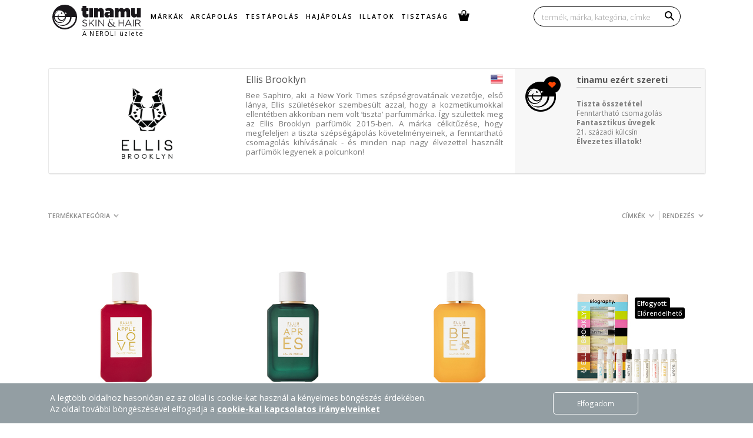

--- FILE ---
content_type: text/html; charset=UTF-8a
request_url: https://tinamu.hu/hu/markak/ellis-brooklyn
body_size: 19172
content:
<!DOCTYPE html>
<html lang="hu-HU">

    <head>
        <meta charset="UTF-8">
<meta name="viewport" content="width=device-width, initial-scale=1">
<meta name="google-site-verification" content="s8eCZUHisaYp2e87CmdBdlVVCbpBrdPo7tRNIXGppJo">
<meta property="og:type" content="website">
<meta property="og:url" content="http://tinamu.hu/hu/markak/ellis-brooklyn">
<meta http-equiv="Content-Type" content="text/html; charset=UTF-8">
<meta http-equiv="X-UA-Compatible" content="IE=edge">
<meta name="keywords" content="">
<meta name="description" content="Bee Saphiro, aki a New York Times szÃ©psÃ©grovatÃ¡nak vezetÅ‘je, elsÅ‘ lÃ¡nya, Ellis szÃ¼letÃ©sekor szembesÃ¼lt azzal, hogy a kozmetikumokkal ellentÃ©tben akkoriban nem volt â€™tisztaâ€™ parfÃ¼mmÃ¡rka. Ãgy szÃ¼lettek meg az Ellis Brooklyn parfÃ¼mÃ¶k 2015-ben. A mÃ¡rka cÃ©lkitÅ±zÃ©se, hogy megfeleljen a tiszta szÃ©psÃ©gÃ¡polÃ¡s kÃ¶vetelmÃ©nyeinek, a fenntarthatÃ³ csomagolÃ¡s kihÃ­vÃ¡sÃ¡nak - Ã©s minden nap nagy Ã©lvezettel hasznÃ¡lt parfÃ¼mÃ¶k legyenek a polcunkon!">
<meta property="og:image" content="http://tinamu.hu/files/b7/89/b789e29a072db5a35ca123614aa65c3e.png">
<meta property="og:title" content="Tinamu - Ellis Brooklyn">
<meta property="og:description" content="Bee Saphiro, aki a New York Times szÃ©psÃ©grovatÃ¡nak vezetÅ‘je, elsÅ‘ lÃ¡nya, Ellis szÃ¼letÃ©sekor szembesÃ¼lt azzal, hogy a kozmetikumokkal ellentÃ©tben akkoriban nem volt â€™tisztaâ€™ parfÃ¼mmÃ¡rka. Ãgy szÃ¼lettek meg az Ellis Brooklyn parfÃ¼mÃ¶k 2015-ben. A mÃ¡rka cÃ©lkitÅ±zÃ©se, hogy megfeleljen a tiszta szÃ©psÃ©gÃ¡polÃ¡s kÃ¶vetelmÃ©nyeinek, a fenntarthatÃ³ csomagolÃ¡s kihÃ­vÃ¡sÃ¡nak - Ã©s minden nap nagy Ã©lvezettel hasznÃ¡lt parfÃ¼mÃ¶k legyenek a polcunkon!">        <title>Tinamu - Ellis Brooklyn</title>        <link href="/assets/tinamu/images/favicon/favicon.ico" rel="shortcut icon" type="image/x-icon">
<link href="/assets/tinamu/images/favicon/favicon-196x196.png" rel="icon" type="image/png" sizes="196x196">
<link href="/assets/tinamu/images/favicon/favicon-96x96.png" rel="icon" type="image/png" sizes="96x96">
<link href="/assets/tinamu/images/favicon/favicon-32x32.png" rel="icon" type="image/png" sizes="32x32">
<link href="/assets/tinamu/images/favicon/favicon-16x16.png" rel="icon" type="image/png" sizes="16x16">
<link href="/assets/tinamu/images/favicon/favicon-128.png" rel="icon" type="image/png" sizes="128x128">
<link href="/assets/tinamu/images/favicon/apple-touch-icon-57x57.png" rel="apple-touch-icon-precomposed" sizes="57x57">
<link href="/assets/tinamu/images/favicon/apple-touch-icon-114x114.png" rel="apple-touch-icon-precomposed" sizes="114x114">
<link href="/assets/tinamu/images/favicon/apple-touch-icon-72x72.png" rel="apple-touch-icon-precomposed" sizes="72x72">
<link href="/assets/tinamu/images/favicon/apple-touch-icon-144x144.png" rel="apple-touch-icon-precomposed" sizes="144x144">
<link href="/assets/tinamu/images/favicon/apple-touch-icon-60x60.png" rel="apple-touch-icon-precomposed" sizes="60x60">
<link href="/assets/tinamu/images/favicon/apple-touch-icon-120x120.png" rel="apple-touch-icon-precomposed" sizes="120x120">
<link href="/assets/tinamu/images/favicon/apple-touch-icon-76x76.png" rel="apple-touch-icon-precomposed" sizes="76x76">
<link href="/assets/tinamu/images/favicon/apple-touch-icon-152x152.png" rel="apple-touch-icon-precomposed" sizes="152x152">
<link href="http://tinamu.hu/hu/markak/ellis-brooklyn" rel="canonical">
        <link rel="stylesheet" type="text/css" href="/assets/tinamu/compiled/all.css?v=2.4.6" />

        <script>
            (function (i, s, o, g, r, a, m) {
                i['GoogleAnalyticsObject'] = r;
                i[r] = i[r] || function () {
                    (i[r].q = i[r].q || []).push(arguments)
                }, i[r].l = 1 * new Date();
                a = s.createElement(o),
                        m = s.getElementsByTagName(o)[0];
                a.async = 1;
                a.src = g;
                m.parentNode.insertBefore(a, m)
            })(window, document, 'script', '//www.google-analytics.com/analytics.js', 'ga');

            ga('create', 'UA-71522742-2', 'auto');
            ga('send', 'pageview');
        </script>

        <!-- Global site tag (gtag.js) - Google Ads: 1065995888 -->
        <script async src="https://www.googletagmanager.com/gtag/js?id=AW-1065995888"></script>
        <script>
            window.dataLayer = window.dataLayer || [];
            function gtag(){dataLayer.push(arguments);}
            gtag('js', new Date());

            gtag('config', 'AW-1065995888');
        </script>


        <!-- Google Tag Manager -->
        <script>(function(w,d,s,l,i){w[l]=w[l]||[];w[l].push({'gtm.start':
                    new Date().getTime(),event:'gtm.js'});var f=d.getElementsByTagName(s)[0],
                j=d.createElement(s),dl=l!='dataLayer'?'&l='+l:'';j.async=true;j.src=
                'https://www.googletagmanager.com/gtm.js?id='+i+dl;f.parentNode.insertBefore(j,f);
            })(window,document,'script','dataLayer','GTM-MWXLWKR');</script>
        <!-- End Google Tag Manager -->

        <meta name="facebook-domain-verification" content="bzthx20lgkzo9zffja4ocpriinlvl4" />


        <!-- Meta Pixel Code -->
        <script>
            !function(f,b,e,v,n,t,s)
            {if(f.fbq)return;n=f.fbq=function(){n.callMethod?
                n.callMethod.apply(n,arguments):n.queue.push(arguments)};
                if(!f._fbq)f._fbq=n;n.push=n;n.loaded=!0;n.version='2.0';
                n.queue=[];t=b.createElement(e);t.async=!0;
                t.src=v;s=b.getElementsByTagName(e)[0];
                s.parentNode.insertBefore(t,s)}(window, document,'script',
                'https://connect.facebook.net/en_US/fbevents.js');
            fbq('init', '1404135480115178');
            fbq('track', 'PageView');
        </script>
        <noscript><img height="1" width="1" style="display:none"
                       src="https://www.facebook.com/tr?id=1404135480115178&ev=PageView&noscript=1"
            /></noscript>
        <!-- End Meta Pixel Code -->


    </head>

    <body language="hu" onunload="$.removeCookie('desktop');">

    <!-- Google Tag Manager (noscript) -->
    <noscript><iframe src="https://www.googletagmanager.com/ns.html?id=GTM-MWXLWKR"
                      height="0" width="0" style="display:none;visibility:hidden"></iframe></noscript>
    <!-- End Google Tag Manager (noscript) -->


        <style>
    .cookie {position: fixed; bottom: 0px; left: 0px; width: 100%; z-index: 400000; background: rgba(147, 158, 163, 1); color: #fff; padding: 15px 0; line-height: 1.4;}
    .cookie button {border: none; background: transparent; border: 1px solid #fff; color: #fff; border-radius: 5px; padding: 10px 40px;}
    .cookie button:hover {background: #fff; color: rgba(147, 158, 163, 1);}
    .cookie a {text-decoration: underline;}
    
    @media (max-width: 767px) {
        .cookie .big {margin-bottom: 20px;}
    }

</style>

<section class="cookie hide cookie-popup">
    <div class="container">
        <div class="col-sm-9 col-xs-12 big">
            <p>A legtÃ¶bb oldalhoz hasonlÃ³an ez az oldal is cookie-kat hasznÃ¡l a kÃ©nyelmes bÃ¶ngÃ©szÃ©s Ã©rdekÃ©ben.</p>
            <p>Az oldal tovÃ¡bbi bÃ¶ngÃ©szÃ©sÃ©vel elfogadja a <strong><a href="/hu/tartalom/mik-azok-a-cookiek">cookie-kal kapcsolatos irÃ¡nyelveinket</a></strong></p>
        </div>

        <div class="col-sm-3 col-xs-12 small">
            <button type="button" class="cookie-button">Elfogadom</button>
        </div>
    </div>
</section>
        <div class="bg-black clearfix slide-mobile-menu" data-component="Widget/MobileMenuSlide">
                        <ul class="navigation clearfix"><li><a href="/hu/markak"><span>MÃ¡rkÃ¡k</span></a><ul class=""><li><a href="/hu/markak/allies-of-skin"><span><strong>Allies of Skin</strong></span></a></li><li><a href="/hu/markak/augustinus-bader"><span><strong>Augustinus Bader</strong></span></a></li><li><a href="/hu/markak/christophe-robin"><span>Christophe Robin</span></a></li><li><a href="/hu/markak/corpus"><span>CORPUS</span></a></li><li><a href="/hu/markak/danhera"><span>DANHERA</span></a></li><li><a href="/hu/markak/ellis-brooklyn"><span>Ellis Brooklyn</span></a></li><li><a href="/hu/markak/haruharu-wonder"><span>Haruharu Wonder</span></a></li><li><a href="/hu/markak/instytutum"><span><strong>Instytutum</strong></span></a></li><li><a href="/hu/markak/lixirskin"><span>Lixirskin</span></a></li><li><a href="/hu/markak/maison-matine"><span>Maison Matine</span></a></li><li><a href="/hu/markak/mauli-rituals"><span><strong>Mauli Rituals</strong></span></a></li><li><a href="/hu/markak/pai-skincare"><span><strong>Pai Skincare</strong></span></a></li><li><a href="/hu/markak/rahua"><span><strong>Rahua</strong></span></a></li><li><a href="/hu/markak/venn-skincare"><span><strong>VENN Skincare</strong></span></a></li><li><a href="/hu/markak/versatile-paris"><span>Versatile Paris</span></a></li></ul></li><li><a href="/hu/kategoriak/arcapolas/"><span>ArcÃ¡polÃ¡s</span></a><ul class=""><li><a href="/hu/kategoriak/arcapolas/ajkak"><span>Ajkak</span></a></li><li><a href="/hu/kategoriak/arcapolas/arcapolasi-szettek"><span>ArcÃ¡polÃ¡si szettek</span></a></li><li><a href="/hu/kategoriak/arcapolas/arckrem"><span>ArckrÃ©m</span></a></li><li><a href="/hu/kategoriak/arcapolas/arcolaj"><span>Arcolaj</span></a></li><li><a href="/hu/kategoriak/arcapolas/arcpermet"><span>Arcpermet</span></a></li><li><a href="/hu/kategoriak/arcapolas/arcradir"><span>ArcradÃ­r</span></a></li><li><a href="/hu/kategoriak/arcapolas/arctisztito"><span>ArctisztÃ­tÃ³</span></a></li><li><a href="/hu/kategoriak/arcapolas/ejjeli-apolas"><span>Ã‰jjeli Ã¡polÃ¡s</span></a></li><li><a href="/hu/kategoriak/arcapolas/eszkoz"><span>EszkÃ¶z</span></a></li><li><a href="/hu/kategoriak/arcapolas/fatyolmaszk"><span>FÃ¡tyolmaszk</span></a></li><li><a href="/hu/kategoriak/arcapolas/fenyvedo"><span>FÃ©nyvÃ©dÅ‘</span></a></li><li><a href="/hu/kategoriak/arcapolas/hamlaszto"><span>HÃ¡mlasztÃ³</span></a></li><li><a href="/hu/kategoriak/arcapolas/maszk"><span>Maszk</span></a></li><li><a href="/hu/kategoriak/arcapolas/specialis-apolo"><span>SpeciÃ¡lis Ã¡polÃ³</span></a></li><li><a href="/hu/kategoriak/arcapolas/szemkornyekapolo"><span>SzemkÃ¶rnyÃ©kÃ¡polÃ³</span></a></li><li><a href="/hu/kategoriak/arcapolas/szerum"><span>SzÃ©rum</span></a></li><li><a href="/hu/kategoriak/arcapolas/tonik"><span>Tonik</span></a></li></ul></li><li><a href="/hu/kategoriak/testapolas/"><span>TestÃ¡polÃ¡s</span></a><ul class=""><li><a href="/hu/kategoriak/testapolas/aromaterapia"><span>AromaterÃ¡pia</span></a></li><li><a href="/hu/kategoriak/testapolas/barnulassegito"><span>BarnulÃ¡ssegÃ­tÅ‘</span></a></li><li><a href="/hu/kategoriak/testapolas/deo"><span>Deo</span></a></li><li><a href="/hu/kategoriak/testapolas/etrend-kiegeszito"><span>Ã‰trend-kiegÃ©szÃ­tÅ‘</span></a></li><li><a href="/hu/kategoriak/testapolas/kezapolas"><span>KÃ©zÃ¡polÃ¡s</span></a></li><li><a href="/hu/kategoriak/testapolas/luxus-tusfurdok"><span>Luxus tusfÃ¼rdÅ‘k</span></a></li><li><a href="/hu/kategoriak/testapolas/szappan"><span>Szappan</span></a></li><li><a href="/hu/kategoriak/testapolas/termekek-furdeshez"><span>TermÃ©kek fÃ¼rdÃ©shez</span></a></li><li><a href="/hu/kategoriak/testapolas/testapolasi-szettek"><span>TestÃ¡polÃ¡si szettek</span></a></li><li><a href="/hu/kategoriak/testapolas/testapolo"><span>TestÃ¡polÃ³</span></a></li><li><a href="/hu/kategoriak/testapolas/testolaj"><span>Testolaj</span></a></li><li><a href="/hu/kategoriak/testapolas/testradir"><span>TestradÃ­r</span></a></li></ul></li><li><a href="/hu/kategoriak/hajapolas/"><span>HajÃ¡polÃ¡s</span></a><ul class=""><li><a href="/hu/kategoriak/hajapolas/fejborapolas"><span>FejbÅ‘rÃ¡polÃ¡s</span></a></li><li><a href="/hu/kategoriak/hajapolas/hajapolasi-szettek"><span>HajÃ¡polÃ¡si szettek</span></a></li><li><a href="/hu/kategoriak/hajapolas/hajapolo"><span>HajÃ¡polÃ³</span></a></li><li><a href="/hu/kategoriak/hajapolas/hajkefe"><span>Hajkefe</span></a></li><li><a href="/hu/kategoriak/hajapolas/hajmaszk"><span>Hajmaszk</span></a></li><li><a href="/hu/kategoriak/hajapolas/hajspray"><span>Hajspray</span></a></li><li><a href="/hu/kategoriak/hajapolas/kondicionalo"><span>KondicionÃ¡lÃ³</span></a></li><li><a href="/hu/kategoriak/hajapolas/sampon"><span>Sampon</span></a></li><li><a href="/hu/kategoriak/hajapolas/szakallapolo"><span>SzakÃ¡llÃ¡polÃ³</span></a></li><li><a href="/hu/kategoriak/hajapolas/szinezo"><span>SzÃ­nezÅ‘</span></a></li></ul></li><li><a href="/hu/kategoriak/illatok/"><span>Illatok</span></a><ul class=""><li><a href="/hu/kategoriak/illatok/parfum"><span>ParfÃ¼m</span></a></li><li><a href="/hu/kategoriak/illatok/parfum-szettek"><span>ParfÃ¼m szettek</span></a></li><li><a href="/hu/kategoriak/illatok/testpermet"><span>Testpermet</span></a></li></ul></li><li><a href="/hu/kategoriak/tisztasag/"><span>TisztasÃ¡g</span></a><ul class=""><li><a href="/hu/kategoriak/tisztasag/mososzer"><span>MosÃ³szer</span></a></li><li><a href="/hu/kategoriak/tisztasag/tisztitoszer"><span>TisztÃ­tÃ³szer</span></a></li></ul></li></ul>            


        </div>

        <section class="wrap" style="padding-bottom:0;">
            <section class="inner ">

                <header class="main-header">
    <nav class="clearfix relative container">

        <a class="mobile-menu"></a>
        <a class="mobile-search" data-component="Widget/MobileSearch"><i class="fa fa-search text-white"></i></a>
        <a href="/" class="logo-mobile">
            <img alt="image" src="/assets/tinamu/images/logo_bird@2x.png" width="50" height="50">
        </a>
        <a class="logo show-firefox" href="/">
            <img alt="image" src="/assets/tinamu/images/logo_bird@2x_white.svg" width="42" height="42">
        </a>
        <a class="logo logo-retina " href="/">
            <img alt="image" src="/assets/tinamu/images/logo_bird@2x_white.svg" width="42" height="42">
        </a>

        <div class="logo__extend hidden-xs">
            <span> A NEROLI Ã¼zlete </span>
        </div>

        <span class="main-menu" data-component="Widget/MenuFix">
                            <ul class="navigation clearfix"><li><a href="/hu/markak"><span>MÃ¡rkÃ¡k</span></a><ul class=""><li><a href="/hu/markak/allies-of-skin"><span><strong>Allies of Skin</strong></span></a></li><li><a href="/hu/markak/augustinus-bader"><span><strong>Augustinus Bader</strong></span></a></li><li><a href="/hu/markak/christophe-robin"><span>Christophe Robin</span></a></li><li><a href="/hu/markak/corpus"><span>CORPUS</span></a></li><li><a href="/hu/markak/danhera"><span>DANHERA</span></a></li><li><a href="/hu/markak/ellis-brooklyn"><span>Ellis Brooklyn</span></a></li><li><a href="/hu/markak/haruharu-wonder"><span>Haruharu Wonder</span></a></li><li><a href="/hu/markak/instytutum"><span><strong>Instytutum</strong></span></a></li><li><a href="/hu/markak/lixirskin"><span>Lixirskin</span></a></li><li><a href="/hu/markak/maison-matine"><span>Maison Matine</span></a></li><li><a href="/hu/markak/mauli-rituals"><span><strong>Mauli Rituals</strong></span></a></li><li><a href="/hu/markak/pai-skincare"><span><strong>Pai Skincare</strong></span></a></li><li><a href="/hu/markak/rahua"><span><strong>Rahua</strong></span></a></li><li><a href="/hu/markak/venn-skincare"><span><strong>VENN Skincare</strong></span></a></li><li><a href="/hu/markak/versatile-paris"><span>Versatile Paris</span></a></li></ul></li><li><a href="/hu/kategoriak/arcapolas/"><span>ArcÃ¡polÃ¡s</span></a><ul class=""><li><a href="/hu/kategoriak/arcapolas/ajkak"><span>Ajkak</span></a></li><li><a href="/hu/kategoriak/arcapolas/arcapolasi-szettek"><span>ArcÃ¡polÃ¡si szettek</span></a></li><li><a href="/hu/kategoriak/arcapolas/arckrem"><span>ArckrÃ©m</span></a></li><li><a href="/hu/kategoriak/arcapolas/arcolaj"><span>Arcolaj</span></a></li><li><a href="/hu/kategoriak/arcapolas/arcpermet"><span>Arcpermet</span></a></li><li><a href="/hu/kategoriak/arcapolas/arcradir"><span>ArcradÃ­r</span></a></li><li><a href="/hu/kategoriak/arcapolas/arctisztito"><span>ArctisztÃ­tÃ³</span></a></li><li><a href="/hu/kategoriak/arcapolas/ejjeli-apolas"><span>Ã‰jjeli Ã¡polÃ¡s</span></a></li><li><a href="/hu/kategoriak/arcapolas/eszkoz"><span>EszkÃ¶z</span></a></li><li><a href="/hu/kategoriak/arcapolas/fatyolmaszk"><span>FÃ¡tyolmaszk</span></a></li><li><a href="/hu/kategoriak/arcapolas/fenyvedo"><span>FÃ©nyvÃ©dÅ‘</span></a></li><li><a href="/hu/kategoriak/arcapolas/hamlaszto"><span>HÃ¡mlasztÃ³</span></a></li><li><a href="/hu/kategoriak/arcapolas/maszk"><span>Maszk</span></a></li><li><a href="/hu/kategoriak/arcapolas/specialis-apolo"><span>SpeciÃ¡lis Ã¡polÃ³</span></a></li><li><a href="/hu/kategoriak/arcapolas/szemkornyekapolo"><span>SzemkÃ¶rnyÃ©kÃ¡polÃ³</span></a></li><li><a href="/hu/kategoriak/arcapolas/szerum"><span>SzÃ©rum</span></a></li><li><a href="/hu/kategoriak/arcapolas/tonik"><span>Tonik</span></a></li></ul></li><li><a href="/hu/kategoriak/testapolas/"><span>TestÃ¡polÃ¡s</span></a><ul class=""><li><a href="/hu/kategoriak/testapolas/aromaterapia"><span>AromaterÃ¡pia</span></a></li><li><a href="/hu/kategoriak/testapolas/barnulassegito"><span>BarnulÃ¡ssegÃ­tÅ‘</span></a></li><li><a href="/hu/kategoriak/testapolas/deo"><span>Deo</span></a></li><li><a href="/hu/kategoriak/testapolas/etrend-kiegeszito"><span>Ã‰trend-kiegÃ©szÃ­tÅ‘</span></a></li><li><a href="/hu/kategoriak/testapolas/kezapolas"><span>KÃ©zÃ¡polÃ¡s</span></a></li><li><a href="/hu/kategoriak/testapolas/luxus-tusfurdok"><span>Luxus tusfÃ¼rdÅ‘k</span></a></li><li><a href="/hu/kategoriak/testapolas/szappan"><span>Szappan</span></a></li><li><a href="/hu/kategoriak/testapolas/termekek-furdeshez"><span>TermÃ©kek fÃ¼rdÃ©shez</span></a></li><li><a href="/hu/kategoriak/testapolas/testapolasi-szettek"><span>TestÃ¡polÃ¡si szettek</span></a></li><li><a href="/hu/kategoriak/testapolas/testapolo"><span>TestÃ¡polÃ³</span></a></li><li><a href="/hu/kategoriak/testapolas/testolaj"><span>Testolaj</span></a></li><li><a href="/hu/kategoriak/testapolas/testradir"><span>TestradÃ­r</span></a></li></ul></li><li><a href="/hu/kategoriak/hajapolas/"><span>HajÃ¡polÃ¡s</span></a><ul class=""><li><a href="/hu/kategoriak/hajapolas/fejborapolas"><span>FejbÅ‘rÃ¡polÃ¡s</span></a></li><li><a href="/hu/kategoriak/hajapolas/hajapolasi-szettek"><span>HajÃ¡polÃ¡si szettek</span></a></li><li><a href="/hu/kategoriak/hajapolas/hajapolo"><span>HajÃ¡polÃ³</span></a></li><li><a href="/hu/kategoriak/hajapolas/hajkefe"><span>Hajkefe</span></a></li><li><a href="/hu/kategoriak/hajapolas/hajmaszk"><span>Hajmaszk</span></a></li><li><a href="/hu/kategoriak/hajapolas/hajspray"><span>Hajspray</span></a></li><li><a href="/hu/kategoriak/hajapolas/kondicionalo"><span>KondicionÃ¡lÃ³</span></a></li><li><a href="/hu/kategoriak/hajapolas/sampon"><span>Sampon</span></a></li><li><a href="/hu/kategoriak/hajapolas/szakallapolo"><span>SzakÃ¡llÃ¡polÃ³</span></a></li><li><a href="/hu/kategoriak/hajapolas/szinezo"><span>SzÃ­nezÅ‘</span></a></li></ul></li><li><a href="/hu/kategoriak/illatok/"><span>Illatok</span></a><ul class=""><li><a href="/hu/kategoriak/illatok/parfum"><span>ParfÃ¼m</span></a></li><li><a href="/hu/kategoriak/illatok/parfum-szettek"><span>ParfÃ¼m szettek</span></a></li><li><a href="/hu/kategoriak/illatok/testpermet"><span>Testpermet</span></a></li></ul></li><li><a href="/hu/kategoriak/tisztasag/"><span>TisztasÃ¡g</span></a><ul class=""><li><a href="/hu/kategoriak/tisztasag/mososzer"><span>MosÃ³szer</span></a></li><li><a href="/hu/kategoriak/tisztasag/tisztitoszer"><span>TisztÃ­tÃ³szer</span></a></li></ul></li></ul>            
        </span>

        <ul class="facebook">
            <li>
                <a target="_blank" href="//www.facebook.com/pages/Tinamu/488058667932340?notif_t=fbpage_admin"
                   class="facebook-link clearfix">
                    f
                </a>
            </li>
        </ul>

        <!-- basket holder -->
        <span data-component="Widget/ShoppingCart">
            <ul class="list-inline text-right cart">
                <li class="fav fs14 semibold-sans">
                    <div class="icons icon-cart">
                        <div class="caption caption-empty-basket hidden" id="empty-basket">
                            A kosÃ¡r Ã¼res                        </div>
                    </div>
                    <span class="counter"
                          data-cart-info="count"></span>
                </li>
            </ul>

            <div class="header-drop-box bg-white border-light-grey fadein-5">
                            </div>
        </span>

        

        <div class="nav-search search-holder">
            <div class="search-box">
                <div class="clearfix animated">
                    <input autocomplete="off" class="left  text" type="text"
                           placeholder="termÃ©k, mÃ¡rka, kategÃ³ria, cÃ­mke"
                           name="search"
                           data-url="/hu/kereses">

                    <div class="icons magnifier"></div>
                </div>
                <div class="result-wrapper">
                    <header>
                        KeresÃ©s                    </header>
                    <div class="result-holder">

                    </div>
                </div>
            </div>
        </div>


    </nav>

    <ul class="list-inline lang hidden">
                    <li class="lang-item flag-lang active">
                <a href="/en" class="">

                    

                    


                                            <div class="flag-holder">
                            <img alt="image" class="country-flag right"
                                 src="/files/cd/7f/cd7f2849e64bb50fbdea044549f47a45.png"/>
                        </div>
                    
                </a>
            </li>
                    <li class="lang-item flag-lang active">
                <a href="/hu" class="active">

                    

                    


                                            <div class="flag-holder">
                            <img alt="image" class="country-flag right"
                                 src="/files/c9/05/c905d2ca0f24c37c6d5e621ce4b8a3fe.png"/>
                        </div>

                    
                </a>
            </li>
            </ul>

</header>

<div class="mobile-items">
    <div class="mobile-finder widget-finder-mobile clearfix">
        <div class="widget-tinamu-madar"></div>
        <div class="scene-1 mobile-search-js">
            <div class="search-holder mobile">
                <p class="text-center fs16 light-sans ">
                    kultikus szÃ©psÃ©gtermÃ©kek Ãºj otthona                </p>
            </div>
        </div>

        <div class="scene-2 mobile-search-js">
            <div class="search-holder mobile">
                <p class="search-note animated fs16">keresÃ©s | termÃ©k, mÃ¡rka, tÃ­pus, cÃ­mke</p>

                <div class="search-box">
                    <div class="clearfix animated">
                        <input autocomplete="off" class="left  text" type="text" placeholder="" name="search"
                               data-url="/hu/kereses">

                        <div class="icons magnifier"></div>
                    </div>
                    <div class="result-wrapper">
                        <header>
                            KeresÃ©s
                        </header>
                        <div class="result-holder">

                        </div>
                    </div>
                </div>

            </div>
        </div>
    </div>
</div>

                <section class="main-content">
                    <div class="container">
                        <div id="messages">
                                                    </div>
                    </div>

                    <div class="container">
<div class="brand-section box-border">
    <div class="brand-picture">
                        <a class="details-link animated no-link">
                            <img alt="image" src="/files/12/48/12481815c8962dfae49bf6d59cc09291.png">
            </a>
                </div>
    <div class="brand-details">
        <h3 class="clearfix">
            <a class="left" href="/hu/markak/ellis-brooklyn">
                Ellis Brooklyn            </a>
                                        <div class="country-flag-holder"><img alt="image" class="country-flag right"
                                                      src="/files/eb/d8/ebd8c2edd24d20f64b9c9b687ac77584.png"/>
                </div>
                    </h3>
        <!-- kiszedve a bovebben -->
        <p>Bee Saphiro, aki a New York Times szÃ©psÃ©grovatÃ¡nak vezetÅ‘je, elsÅ‘ lÃ¡nya, Ellis szÃ¼letÃ©sekor szembesÃ¼lt azzal, hogy a kozmetikumokkal ellentÃ©tben akkoriban nem volt â€™tisztaâ€™ parfÃ¼mmÃ¡rka. Ãgy szÃ¼lettek meg az Ellis Brooklyn parfÃ¼mÃ¶k 2015-ben. A mÃ¡rka cÃ©lkitÅ±zÃ©se, hogy megfeleljen a tiszta szÃ©psÃ©gÃ¡polÃ¡s kÃ¶vetelmÃ©nyeinek, a fenntarthatÃ³ csomagolÃ¡s kihÃ­vÃ¡sÃ¡nak - Ã©s minden nap nagy Ã©lvezettel hasznÃ¡lt parfÃ¼mÃ¶k legyenek a polcunkon!</p>

        
    </div>

    <div class="brand-tinamu">
        <div class="comment box-border clearfix">
    <div class="comment-picture left">
        <div class="tinamu-love"></div>
    </div>
    <div class="comment-content left">
        <h3>tinamu ezÃ©rt szereti</h3>
        <p>
            <p><strong>Tiszta &ouml;sszet&eacute;tel</strong><br />Fenntarthat&oacute; csomagol&aacute;s<br /><strong>Fantasztikus &uuml;vegek<br /></strong>21. sz&aacute;zadi k&uuml;lcs&iacute;n<br /><strong>&Eacute;lvezetes illatok!</strong></p>        </p>
    </div>
</div>    </div>
</div>
<div class="filter-section clearfix no-select">
    <div class="filter-left left">
        
                <div class="filter-element filter-category left">
            <div class="filter-header">
                TermÃ©kkategÃ³ria                <span class="filter-count"></span>
            </div>
            <div class="filter-content filter-content-left">
                <div class="filter-header">
                    TermÃ©kkategÃ³ria                    <span class="filter-count"></span>
                </div>
                <div class="filter-wrapper category-holder clearfix">
                    <ul>
                        <li>
                            <a filter="category" class="filter-action all-products">Ã–sszes</a>
                        </li>
                                                <li>
                            <a category="235" filter="category" class="filter-action"
                               href="/hu/kategoriak/illatok/parfum">
                                ParfÃ¼m                            </a>
                        </li>
                                                <li>
                            <a category="239" filter="category" class="filter-action"
                               href="/hu/kategoriak/illatok/parfum-szettek">
                                ParfÃ¼m szettek                            </a>
                        </li>
                                                <li>
                            <a category="227" filter="category" class="filter-action"
                               href="/hu/kategoriak/illatok/testpermet">
                                Testpermet                            </a>
                        </li>
                                            </ul>
                </div>
            </div>
        </div>
        
            </div>

    <div class="filter-information left">
        
            </div>

    <div class="filter-right left">

        
        <div class="filter-element filter-order right">
            <div class="filter-header">
                RendezÃ©s                <span class="filter-count"></span>
            </div>
            <div class="filter-content">
                <div class="filter-header">
                    RendezÃ©s                    <span class="filter-count"></span>
                </div>
                <div class="filter-wrapper clearfix">
                    <ul class="order-holder">
                        <li order="price">Ãr szerint</li>
                        <li order="name">NÃ©v szerint</li>

                                            </ul>
                </div>
            </div>
        </div>

                <div class="filter-element filter-tags right">
            <div class="filter-header">
                CÃ­mkÃ©k                <span class="filter-count"></span>
            </div>
            <div class="filter-content">
                <div class="filter-header">
                    CÃ­mkÃ©k                    <span class="filter-count"></span>
                </div>
                <div class="tag-active-holder">
                    <span>TovÃ¡bb az Ã¶sszes termÃ©khez:</span>
                    <span class="tag-active-list"></span>
                </div>
                <div class="filter-wrapper tag-holder clearfix">
                                        
                    <a tag="108" filter="tag" class="filter-action tag"
                       href="/hu/cimkek/vegan">
                        <span class="tag-text">vegÃ¡n</span>
                    </a>
                                        
                    <a tag="186" filter="tag" class="filter-action tag"
                       href="/hu/cimkek/cruelty-free">
                        <span class="tag-text">cruelty-free</span>
                    </a>
                                    </div>


            </div>
        </div>
            </div>
</div>

<div class="product-list clearfix">
                                
        
        <div class="product-list-content center "
             data-name="apple-love"
             data-price="44800"
             data-brand="269"
             data-category="[235]"
             data-tag="[108,186]">

            <a href="/hu/termekek/ellis-brooklyn/apple-love">
                <div class="unavailable-tag hidden">
                    <span>Elfogyott:</span>
                    <span>ElÅ‘rendelhetÅ‘</span>
                </div>
                <img src="/assets/tinamu/1px.png" class="onepixel" alt="ElÃ©rhetÅ‘sÃ©g">

                <div class="product-image relative">


                    <img alt="image" src="/files/c8/d8/c8d8d4034989d2a87a858dec02fdb496.jpg" alt="product image"/>

                    
                    
                    

                    <div class="icon-holder absolute">
                        <img src="/assets/tinamu/1px.png" class="onepixel" alt="product">
                                                
                                            </div>

                    
                                    </div>
                <a href="/hu/termekek/ellis-brooklyn/apple-love">
                    <div class="product-information relative">
                        <div class="product-brand">
                            Ellis Brooklyn                        </div>
                        <div class="product-name">
                            Apple Love                        </div>
                        <div class="product-function">
                            Alma Ã©s nagyvÃ¡ros                        </div>
                        <div class="product-price ">
                                                            44 800 Ft                                                    </div>
                    </div>
                </a>
            </a>
        </div>
                                
        
        <div class="product-list-content center "
             data-name="apres"
             data-price="44800"
             data-brand="269"
             data-category="[235]"
             data-tag="[108,186]">

            <a href="/hu/termekek/ellis-brooklyn/apres">
                <div class="unavailable-tag hidden">
                    <span>Elfogyott:</span>
                    <span>ElÅ‘rendelhetÅ‘</span>
                </div>
                <img src="/assets/tinamu/1px.png" class="onepixel" alt="ElÃ©rhetÅ‘sÃ©g">

                <div class="product-image relative">


                    <img alt="image" src="/files/16/da/16da0c19cb230000f5cf3d89fb1ea594.jpg" alt="product image"/>

                    
                    
                    

                    <div class="icon-holder absolute">
                        <img src="/assets/tinamu/1px.png" class="onepixel" alt="product">
                                                
                                            </div>

                    
                                    </div>
                <a href="/hu/termekek/ellis-brooklyn/apres">
                    <div class="product-information relative">
                        <div class="product-brand">
                            Ellis Brooklyn                        </div>
                        <div class="product-name">
                            AprÃ¨s                        </div>
                        <div class="product-function">
                            Alpesi tÃ©l                        </div>
                        <div class="product-price ">
                                                            44 800 Ft                                                    </div>
                    </div>
                </a>
            </a>
        </div>
                                
        
        <div class="product-list-content center "
             data-name="bee"
             data-price="44800"
             data-brand="269"
             data-category="[235]"
             data-tag="[108,186]">

            <a href="/hu/termekek/ellis-brooklyn/bee">
                <div class="unavailable-tag hidden">
                    <span>Elfogyott:</span>
                    <span>ElÅ‘rendelhetÅ‘</span>
                </div>
                <img src="/assets/tinamu/1px.png" class="onepixel" alt="ElÃ©rhetÅ‘sÃ©g">

                <div class="product-image relative">


                    <img alt="image" src="/files/40/10/401003d8a863eed492dd88de671f96a9.jpg" alt="product image"/>

                    
                    
                    

                    <div class="icon-holder absolute">
                        <img src="/assets/tinamu/1px.png" class="onepixel" alt="product">
                                                
                                            </div>

                    
                                    </div>
                <a href="/hu/termekek/ellis-brooklyn/bee">
                    <div class="product-information relative">
                        <div class="product-brand">
                            Ellis Brooklyn                        </div>
                        <div class="product-name">
                            Bee                        </div>
                        <div class="product-function">
                            MÃ©hecske                        </div>
                        <div class="product-price ">
                                                            44 800 Ft                                                    </div>
                    </div>
                </a>
            </a>
        </div>
                                
        
        <div class="product-list-content center unavailable"
             data-name="biography-set"
             data-price="15800"
             data-brand="269"
             data-category="[239]"
             data-tag="[108,186]">

            <a href="/hu/termekek/ellis-brooklyn/biography-set">
                <div class="unavailable-tag ">
                    <span>Elfogyott:</span>
                    <span>ElÅ‘rendelhetÅ‘</span>
                </div>
                <img src="/assets/tinamu/1px.png" class="onepixel" alt="ElÃ©rhetÅ‘sÃ©g">

                <div class="product-image relative">


                    <img alt="image" src="/files/12/31/1231cb868dc0cbef3ab950c0fc234a30.jpg" alt="product image"/>

                    
                    
                    

                    <div class="icon-holder absolute">
                        <img src="/assets/tinamu/1px.png" class="onepixel" alt="product">
                                                
                                            </div>

                    
                                    </div>
                <a href="/hu/termekek/ellis-brooklyn/biography-set">
                    <div class="product-information relative">
                        <div class="product-brand">
                            Ellis Brooklyn                        </div>
                        <div class="product-name">
                            Biography Set                        </div>
                        <div class="product-function">
                            Ellis Brooklyn felfedezÅ‘ szett                        </div>
                        <div class="product-price ">
                                                            15 800 Ft                                                    </div>
                    </div>
                </a>
            </a>
        </div>
                                
        
        <div class="product-list-content center "
             data-name="booklet-discovery-set"
             data-price="9900"
             data-brand="269"
             data-category="[239]"
             data-tag="[108,186]">

            <a href="/hu/termekek/ellis-brooklyn/booklet-discovery-set">
                <div class="unavailable-tag hidden">
                    <span>Elfogyott:</span>
                    <span>ElÅ‘rendelhetÅ‘</span>
                </div>
                <img src="/assets/tinamu/1px.png" class="onepixel" alt="ElÃ©rhetÅ‘sÃ©g">

                <div class="product-image relative">


                    <img alt="image" src="/files/ee/88/ee8880628d47017ec532aa6c42e081cd.jpg" alt="product image"/>

                    
                    
                    

                    <div class="icon-holder absolute">
                        <img src="/assets/tinamu/1px.png" class="onepixel" alt="product">
                                                
                                            </div>

                    
                                    </div>
                <a href="/hu/termekek/ellis-brooklyn/booklet-discovery-set">
                    <div class="product-information relative">
                        <div class="product-brand">
                            Ellis Brooklyn                        </div>
                        <div class="product-name">
                            Booklet Discovery Set                        </div>
                        <div class="product-function">
                            A mÃ¡rka legkelendÅ‘bb illatai                        </div>
                        <div class="product-price ">
                                                            9 900 Ft                                                    </div>
                    </div>
                </a>
            </a>
        </div>
                                
        
        <div class="product-list-content center unavailable"
             data-name="chapter-set"
             data-price="26200"
             data-brand="269"
             data-category="[239]"
             data-tag="[108,186]">

            <a href="/hu/termekek/ellis-brooklyn/chapter-set">
                <div class="unavailable-tag ">
                    <span>Elfogyott:</span>
                    <span>ElÅ‘rendelhetÅ‘</span>
                </div>
                <img src="/assets/tinamu/1px.png" class="onepixel" alt="ElÃ©rhetÅ‘sÃ©g">

                <div class="product-image relative">


                    <img alt="image" src="/files/06/64/0664eceefd2e84c61235ff3f5db92827.jpg" alt="product image"/>

                    
                    
                    

                    <div class="icon-holder absolute">
                        <img src="/assets/tinamu/1px.png" class="onepixel" alt="product">
                                                
                                            </div>

                    
                                    </div>
                <a href="/hu/termekek/ellis-brooklyn/chapter-set">
                    <div class="product-information relative">
                        <div class="product-brand">
                            Ellis Brooklyn                        </div>
                        <div class="product-name">
                            Chapter Set                        </div>
                        <div class="product-function">
                            MiniatÅ±r parfÃ¼m szett                        </div>
                        <div class="product-price ">
                                                            26 200 Ft                                                    </div>
                    </div>
                </a>
            </a>
        </div>
                                
        
        <div class="product-list-content center unavailable"
             data-name="fairy-tales-fragrance-rollerball-gift-set"
             data-price="19900"
             data-brand="269"
             data-category="[239]"
             data-tag="[108,186]">

            <a href="/hu/termekek/ellis-brooklyn/fairy-tales-fragrance-rollerball-gift-set">
                <div class="unavailable-tag ">
                    <span>Elfogyott:</span>
                    <span>ElÅ‘rendelhetÅ‘</span>
                </div>
                <img src="/assets/tinamu/1px.png" class="onepixel" alt="ElÃ©rhetÅ‘sÃ©g">

                <div class="product-image relative">


                    <img alt="image" src="/files/98/ca/98ca0bece424edae3257d1b9c4e0fb69.jpg" alt="product image"/>

                    
                    
                    

                    <div class="icon-holder absolute">
                        <img src="/assets/tinamu/1px.png" class="onepixel" alt="product">
                                                
                                            </div>

                    
                                    </div>
                <a href="/hu/termekek/ellis-brooklyn/fairy-tales-fragrance-rollerball-gift-set">
                    <div class="product-information relative">
                        <div class="product-brand">
                            Ellis Brooklyn                        </div>
                        <div class="product-name">
                            Fairy Tales Fragrance Rollerball Gift Set                        </div>
                        <div class="product-function">
                            GolyÃ³s parfÃ¼m szett                        </div>
                        <div class="product-price ">
                                                            19 900 Ft                                                    </div>
                    </div>
                </a>
            </a>
        </div>
                                
        
        <div class="product-list-content center "
             data-name="florist"
             data-price="44800"
             data-brand="269"
             data-category="[235]"
             data-tag="[108,186]">

            <a href="/hu/termekek/ellis-brooklyn/florist">
                <div class="unavailable-tag hidden">
                    <span>Elfogyott:</span>
                    <span>ElÅ‘rendelhetÅ‘</span>
                </div>
                <img src="/assets/tinamu/1px.png" class="onepixel" alt="ElÃ©rhetÅ‘sÃ©g">

                <div class="product-image relative">


                    <img alt="image" src="/files/0e/e7/0ee702f88c1509c27ed49aabfdd18f7f.jpg" alt="product image"/>

                    
                    
                    

                    <div class="icon-holder absolute">
                        <img src="/assets/tinamu/1px.png" class="onepixel" alt="product">
                                                
                                            </div>

                    
                                    </div>
                <a href="/hu/termekek/ellis-brooklyn/florist">
                    <div class="product-information relative">
                        <div class="product-brand">
                            Ellis Brooklyn                        </div>
                        <div class="product-name">
                            Florist                        </div>
                        <div class="product-function">
                            VirÃ¡gÃ¡rus                        </div>
                        <div class="product-price ">
                                                            44 800 Ft                                                    </div>
                    </div>
                </a>
            </a>
        </div>
                                
        
        <div class="product-list-content center unavailable"
             data-name="fragrance-hair-and-body-mist-peaches"
             data-price="12800"
             data-brand="269"
             data-category="[227]"
             data-tag="[108,186]">

            <a href="/hu/termekek/ellis-brooklyn/fragrance-hair-and-body-mist-peaches">
                <div class="unavailable-tag ">
                    <span>Elfogyott:</span>
                    <span>ElÅ‘rendelhetÅ‘</span>
                </div>
                <img src="/assets/tinamu/1px.png" class="onepixel" alt="ElÃ©rhetÅ‘sÃ©g">

                <div class="product-image relative">


                    <img alt="image" src="/files/f6/4e/f64e29ebb6e5f06908472fce13abdfe2.jpg" alt="product image"/>

                    
                    
                    

                    <div class="icon-holder absolute">
                        <img src="/assets/tinamu/1px.png" class="onepixel" alt="product">
                                                
                                            </div>

                    
                                    </div>
                <a href="/hu/termekek/ellis-brooklyn/fragrance-hair-and-body-mist-peaches">
                    <div class="product-information relative">
                        <div class="product-brand">
                            Ellis Brooklyn                        </div>
                        <div class="product-name">
                            Fragrance Hair and Body Mist|Peaches                        </div>
                        <div class="product-function">
                            LÃ©dÃºs barack                        </div>
                        <div class="product-price ">
                                                            12 800 Ft                                                    </div>
                    </div>
                </a>
            </a>
        </div>
                                
        
        <div class="product-list-content center unavailable"
             data-name="fragrance-hair-and-body-mist-sand"
             data-price="12800"
             data-brand="269"
             data-category="[227]"
             data-tag="[108,186]">

            <a href="/hu/termekek/ellis-brooklyn/fragrance-hair-and-body-mist-sand">
                <div class="unavailable-tag ">
                    <span>Elfogyott:</span>
                    <span>ElÅ‘rendelhetÅ‘</span>
                </div>
                <img src="/assets/tinamu/1px.png" class="onepixel" alt="ElÃ©rhetÅ‘sÃ©g">

                <div class="product-image relative">


                    <img alt="image" src="/files/64/be/64bedbe2b75f6c78940701b78e56e8dc.jpg" alt="product image"/>

                    
                    
                    

                    <div class="icon-holder absolute">
                        <img src="/assets/tinamu/1px.png" class="onepixel" alt="product">
                                                
                                            </div>

                    
                                    </div>
                <a href="/hu/termekek/ellis-brooklyn/fragrance-hair-and-body-mist-sand">
                    <div class="product-information relative">
                        <div class="product-brand">
                            Ellis Brooklyn                        </div>
                        <div class="product-name">
                            Fragrance Hair and Body Mist|Sand                        </div>
                        <div class="product-function">
                            Homok                        </div>
                        <div class="product-price ">
                                                            12 800 Ft                                                    </div>
                    </div>
                </a>
            </a>
        </div>
                                
        
        <div class="product-list-content center unavailable"
             data-name="fragrance-hair-and-body-mist-sea"
             data-price="12800"
             data-brand="269"
             data-category="[227]"
             data-tag="[108,186]">

            <a href="/hu/termekek/ellis-brooklyn/fragrance-hair-and-body-mist-sea">
                <div class="unavailable-tag ">
                    <span>Elfogyott:</span>
                    <span>ElÅ‘rendelhetÅ‘</span>
                </div>
                <img src="/assets/tinamu/1px.png" class="onepixel" alt="ElÃ©rhetÅ‘sÃ©g">

                <div class="product-image relative">


                    <img alt="image" src="/files/5b/13/5b133aff420879a7b71eeed8aa35f001.jpg" alt="product image"/>

                    
                    
                    

                    <div class="icon-holder absolute">
                        <img src="/assets/tinamu/1px.png" class="onepixel" alt="product">
                                                
                                            </div>

                    
                                    </div>
                <a href="/hu/termekek/ellis-brooklyn/fragrance-hair-and-body-mist-sea">
                    <div class="product-information relative">
                        <div class="product-brand">
                            Ellis Brooklyn                        </div>
                        <div class="product-name">
                            Fragrance Hair and Body Mist|Sea                        </div>
                        <div class="product-function">
                            Tenger                        </div>
                        <div class="product-price ">
                                                            12 800 Ft                                                    </div>
                    </div>
                </a>
            </a>
        </div>
                                
        
        <div class="product-list-content center unavailable"
             data-name="fragrance-hair-and-body-mist-sun"
             data-price="12800"
             data-brand="269"
             data-category="[227]"
             data-tag="[108,186]">

            <a href="/hu/termekek/ellis-brooklyn/fragrance-hair-and-body-mist-sun">
                <div class="unavailable-tag ">
                    <span>Elfogyott:</span>
                    <span>ElÅ‘rendelhetÅ‘</span>
                </div>
                <img src="/assets/tinamu/1px.png" class="onepixel" alt="ElÃ©rhetÅ‘sÃ©g">

                <div class="product-image relative">


                    <img alt="image" src="/files/28/05/28055bf4de8d6a445958705f4b207d60.jpg" alt="product image"/>

                    
                    
                    

                    <div class="icon-holder absolute">
                        <img src="/assets/tinamu/1px.png" class="onepixel" alt="product">
                                                
                                            </div>

                    
                                    </div>
                <a href="/hu/termekek/ellis-brooklyn/fragrance-hair-and-body-mist-sun">
                    <div class="product-information relative">
                        <div class="product-brand">
                            Ellis Brooklyn                        </div>
                        <div class="product-name">
                            Fragrance Hair and Body Mist|Sun                        </div>
                        <div class="product-function">
                            Nap                        </div>
                        <div class="product-price ">
                                                            12 800 Ft                                                    </div>
                    </div>
                </a>
            </a>
        </div>
                                
        
        <div class="product-list-content center unavailable"
             data-name="miami-nectar"
             data-price="44800"
             data-brand="269"
             data-category="[235]"
             data-tag="[108,186]">

            <a href="/hu/termekek/ellis-brooklyn/miami-nectar">
                <div class="unavailable-tag ">
                    <span>Elfogyott:</span>
                    <span>ElÅ‘rendelhetÅ‘</span>
                </div>
                <img src="/assets/tinamu/1px.png" class="onepixel" alt="ElÃ©rhetÅ‘sÃ©g">

                <div class="product-image relative">


                    <img alt="image" src="/files/e6/4b/e64b3565b6ccd11352d4b85858cde2bb.jpg" alt="product image"/>

                    
                    
                    

                    <div class="icon-holder absolute">
                        <img src="/assets/tinamu/1px.png" class="onepixel" alt="product">
                                                
                                            </div>

                    
                                    </div>
                <a href="/hu/termekek/ellis-brooklyn/miami-nectar">
                    <div class="product-information relative">
                        <div class="product-brand">
                            Ellis Brooklyn                        </div>
                        <div class="product-name">
                            Miami Nectar                        </div>
                        <div class="product-function">
                            Miami nektÃ¡r                        </div>
                        <div class="product-price ">
                                                            44 800 Ft                                                    </div>
                    </div>
                </a>
            </a>
        </div>
                                
        
        <div class="product-list-content center "
             data-name="myth"
             data-price="44800"
             data-brand="269"
             data-category="[235]"
             data-tag="[108,186]">

            <a href="/hu/termekek/ellis-brooklyn/myth">
                <div class="unavailable-tag hidden">
                    <span>Elfogyott:</span>
                    <span>ElÅ‘rendelhetÅ‘</span>
                </div>
                <img src="/assets/tinamu/1px.png" class="onepixel" alt="ElÃ©rhetÅ‘sÃ©g">

                <div class="product-image relative">


                    <img alt="image" src="/files/ff/36/ff367a5d5c7ea678e684e4e5487a2718.jpg" alt="product image"/>

                    
                    
                    

                    <div class="icon-holder absolute">
                        <img src="/assets/tinamu/1px.png" class="onepixel" alt="product">
                                                
                                            </div>

                    
                                    </div>
                <a href="/hu/termekek/ellis-brooklyn/myth">
                    <div class="product-information relative">
                        <div class="product-brand">
                            Ellis Brooklyn                        </div>
                        <div class="product-name">
                            Myth                        </div>
                        <div class="product-function">
                            MÃ­tosz                        </div>
                        <div class="product-price ">
                                                            44 800 Ft                                                    </div>
                    </div>
                </a>
            </a>
        </div>
                                
        
        <div class="product-list-content center unavailable"
             data-name="salt"
             data-price="44800"
             data-brand="269"
             data-category="[235]"
             data-tag="[108,186]">

            <a href="/hu/termekek/ellis-brooklyn/salt">
                <div class="unavailable-tag ">
                    <span>Elfogyott:</span>
                    <span>ElÅ‘rendelhetÅ‘</span>
                </div>
                <img src="/assets/tinamu/1px.png" class="onepixel" alt="ElÃ©rhetÅ‘sÃ©g">

                <div class="product-image relative">


                    <img alt="image" src="/files/8c/2b/8c2b8d3a352be5c5feceda081bb55009.jpg" alt="product image"/>

                    
                    
                    

                    <div class="icon-holder absolute">
                        <img src="/assets/tinamu/1px.png" class="onepixel" alt="product">
                                                
                                            </div>

                    
                                    </div>
                <a href="/hu/termekek/ellis-brooklyn/salt">
                    <div class="product-information relative">
                        <div class="product-brand">
                            Ellis Brooklyn                        </div>
                        <div class="product-name">
                            Salt                        </div>
                        <div class="product-function">
                            Tengeri sÃ³                        </div>
                        <div class="product-price ">
                                                            44 800 Ft                                                    </div>
                    </div>
                </a>
            </a>
        </div>
                                
        
        <div class="product-list-content center "
             data-name="sun-fruit"
             data-price="44800"
             data-brand="269"
             data-category="[235]"
             data-tag="[108,186]">

            <a href="/hu/termekek/ellis-brooklyn/sun-fruit">
                <div class="unavailable-tag hidden">
                    <span>Elfogyott:</span>
                    <span>ElÅ‘rendelhetÅ‘</span>
                </div>
                <img src="/assets/tinamu/1px.png" class="onepixel" alt="ElÃ©rhetÅ‘sÃ©g">

                <div class="product-image relative">


                    <img alt="image" src="/files/79/8c/798c1646df2c9cd8d4bd64f461dff759.jpg" alt="product image"/>

                    
                    
                    

                    <div class="icon-holder absolute">
                        <img src="/assets/tinamu/1px.png" class="onepixel" alt="product">
                                                
                                            </div>

                    
                                    </div>
                <a href="/hu/termekek/ellis-brooklyn/sun-fruit">
                    <div class="product-information relative">
                        <div class="product-brand">
                            Ellis Brooklyn                        </div>
                        <div class="product-name">
                            Sun Fruit                        </div>
                        <div class="product-function">
                            NapsÃ¼tÃ¶tte gyÃ¼mÃ¶lcs                        </div>
                        <div class="product-price ">
                                                            44 800 Ft                                                    </div>
                    </div>
                </a>
            </a>
        </div>
                                
        
        <div class="product-list-content center "
             data-name="sweet"
             data-price="44800"
             data-brand="269"
             data-category="[235]"
             data-tag="[108,186]">

            <a href="/hu/termekek/ellis-brooklyn/sweet">
                <div class="unavailable-tag hidden">
                    <span>Elfogyott:</span>
                    <span>ElÅ‘rendelhetÅ‘</span>
                </div>
                <img src="/assets/tinamu/1px.png" class="onepixel" alt="ElÃ©rhetÅ‘sÃ©g">

                <div class="product-image relative">


                    <img alt="image" src="/files/9e/08/9e08bd05ea15189c64d34967d559b6c1.jpg" alt="product image"/>

                    
                    
                    

                    <div class="icon-holder absolute">
                        <img src="/assets/tinamu/1px.png" class="onepixel" alt="product">
                                                
                                            </div>

                    
                                    </div>
                <a href="/hu/termekek/ellis-brooklyn/sweet">
                    <div class="product-information relative">
                        <div class="product-brand">
                            Ellis Brooklyn                        </div>
                        <div class="product-name">
                            Sweet                        </div>
                        <div class="product-function">
                            NyalÃ¡nksÃ¡g                        </div>
                        <div class="product-price ">
                                                            44 800 Ft                                                    </div>
                    </div>
                </a>
            </a>
        </div>
                                
        
        <div class="product-list-content center "
             data-name="vanilla-milk"
             data-price="44800"
             data-brand="269"
             data-category="[235]"
             data-tag="[108,186]">

            <a href="/hu/termekek/ellis-brooklyn/vanilla-milk">
                <div class="unavailable-tag hidden">
                    <span>Elfogyott:</span>
                    <span>ElÅ‘rendelhetÅ‘</span>
                </div>
                <img src="/assets/tinamu/1px.png" class="onepixel" alt="ElÃ©rhetÅ‘sÃ©g">

                <div class="product-image relative">


                    <img alt="image" src="/files/d1/24/d12488b54598f03bdd14df237cb84aed.jpg" alt="product image"/>

                    
                    
                    

                    <div class="icon-holder absolute">
                        <img src="/assets/tinamu/1px.png" class="onepixel" alt="product">
                                                
                                            </div>

                    
                                    </div>
                <a href="/hu/termekek/ellis-brooklyn/vanilla-milk">
                    <div class="product-information relative">
                        <div class="product-brand">
                            Ellis Brooklyn                        </div>
                        <div class="product-name">
                            Vanilla Milk                        </div>
                        <div class="product-function">
                            VanÃ­liÃ¡s tej                        </div>
                        <div class="product-price ">
                                                            44 800 Ft                                                    </div>
                    </div>
                </a>
            </a>
        </div>
    
    <div class="product-list-empty">
        Nincs eredmÃ©ny a vÃ¡lasztott szÅ±rÅ‘kkel.    </div>
</div>
</div>
    <section class="sidebar">
    <div class="sidebar-content">
                    <div class="sidebar-content-header">
                <h4>ÃºjdonsÃ¡gok</h4>
            </div>

            <div class="sidebar-content-items">
                <div class="hero-items">
                    
                                            <div class="entry news-entry animated clearfix">
    <a href="/hu/termekek/pai-skincare/pai-labs-retinoid-03-skin-renewal-booster">
        <div class="image left">
            <div class="image-holder">
                                                        <div class="image-bg"
                         style="background: url(/files/ab/c4/abc475bca4c7b71f64d909c75e0494c1.jpg) no-repeat; width: 80px; height: 80px; background-size: contain; background-position: center;">
                    </div>

            </div>
        </div>
        <div class="content left">
            <div class="brand">Pai Skincare</div>
            <div class="title">PAI Labs |Retinoid 0.3% Skin Renewal Booster</div>
            <div class="date">9 600 Ft</div>
        </div>
    </a>
</div>                                            <div class="entry news-entry animated clearfix">
    <a href="/hu/termekek/christophe-robin/shade-variation-conditioner-baby-blonde">
        <div class="image left">
            <div class="image-holder">
                                                        <div class="image-bg"
                         style="background: url(/files/bd/ee/bdeec8fc93fa8b6f15b90702330f837d.jpg) no-repeat; width: 80px; height: 80px; background-size: contain; background-position: center;">
                    </div>

            </div>
        </div>
        <div class="content left">
            <div class="brand">Christophe Robin</div>
            <div class="title">Shade Variation Conditioner|Baby Blonde</div>
            <div class="date">10 800 Ft</div>
        </div>
    </a>
</div>                                            <div class="entry news-entry animated clearfix">
    <a href="/hu/termekek/rahua/aloe-vera-conditioner">
        <div class="image left">
            <div class="image-holder">
                                                        <div class="image-bg"
                         style="background: url(/files/08/c4/08c4cf8c362ae374e115f3672ebd7165.jpg) no-repeat; width: 80px; height: 80px; background-size: contain; background-position: center;">
                    </div>

            </div>
        </div>
        <div class="content left">
            <div class="brand">Rahua</div>
            <div class="title">Aloe Vera Conditioner</div>
            <div class="date">14 800 Ft</div>
        </div>
    </a>
</div>                                            <div class="entry news-entry animated clearfix">
    <a href="/hu/termekek/instytutum/cryoshot-hydrating-serum">
        <div class="image left">
            <div class="image-holder">
                                                        <div class="image-bg"
                         style="background: url(/files/44/bf/44bfef2162f6bfe51b280248167dc916.jpg) no-repeat; width: 80px; height: 80px; background-size: contain; background-position: center;">
                    </div>

            </div>
        </div>
        <div class="content left">
            <div class="brand">Instytutum</div>
            <div class="title">Cryoshot Hydrating Serum</div>
            <div class="date">49 800 Ft</div>
        </div>
    </a>
</div>                                    </div>
            </div>
            </div>
</section>                </section>
            </section>

            <div class="visible-xs widget-footer bg-black clearfix">
                <section class="widget-newsletter clearfix">
    <div class="newsletter-holder col-xs-12 col-sm-6" data-component="Widget/Newsletter">
        <div class="center">
            <div class="newsletter-box">
                <div class="clearfix animated">
                    <form action="/hu/hirlevel-feliratkozas"
                          method="POST">

                        <input autocomplete="off" class="left " type="email" placeholder="Iratkozzon fel hÃ­rlevelÃ¼nkre!" name="email">

                        <div class="icons newsletter black form-submitter"></div>
                    </form>

                    <p class="data-policy-text text-white">
    email cÃ­me bekÃ¼ldÃ©sÃ©vel elfogadja az <a href="/hu/tartalom/adatkezelesi-tajekoztato" target="_blank">adatkezelÃ©si
        tÃ¡jÃ©koztatÃ³nkat</a>.</p>

                </div>
            </div>
            <div class="newsletter-success hidden-elem">
                Sikeres feliratkozÃ¡s!            </div>
        </div>
    </div>
</section>

<section class="widget-social text-white clearfix text-center mt-medium mb-medium">
    <span class="fs18 light-sans">KÃ¶vessen minket&nbsp;&nbsp;&nbsp;&nbsp;&nbsp;&nbsp;</span>
    <nav class="mobile-social inline">
        <ul class="list-inline list-unstyled fs20">
            <li><a href="https://www.facebook.com/tinamubeauty/" target="_blank"><i class="fa fa-facebook "></i><img alt="image" src="/assets/tinamu/1px.png" class="onepixel" alt="facebook icon"></a></li>
            <li><a href="https://www.instagram.com/tinamubeauty/" target="_blank"><i class="fa fa-instagram" ></i><img alt="image" src="/assets/tinamu/1px.png" class="onepixel" alt="facebook instagram"></a></a></li>
            <li><a href="https://hu.pinterest.com/tinamubeauty/" target="_blank"><i class="fa fa-pinterest-p" ></i><img alt="image" src="/assets/tinamu/1px.png" class="onepixel" alt="facebook pinterest"></a></a></li>
        </ul>
    </nav>
</section>

<section class="widget-footer-menu clearfix text-white text-center mb-medium">
    <nav class="mobile-menu-footer inline">
        <ul class="list-inline list-unstyled fs20 text-uppercase">
            <li><a href="/hu/tartalom/tinamurol">TinamurÃ³l</a></li>
            <li><a href="/hu/tartalom/reszletek-a-fizetesrol-es-szallitasrol">RÃ©szletek a fizetÃ©srÅ‘l Ã©s szÃ¡llÃ­tÃ¡srÃ³l</a></li>
        </ul>


        
        <ul class="list-inline list-unstyled fs20 text-uppercase">
            <li><a href="/hu/tartalom/adatkezelesi-tajekoztato">AdatkezelÃ©si tÃ¡jÃ©koztatÃ³</a></li>
            <li><a href="/hu/tartalom/impresszum">Impresszum</a></li>
            <li><a data-component="Widget/SendEmail"
                   data-options="{&quot;url&quot;:&quot;\/hu\/kapcsolat&quot;}">Kapcsolat</a></li>
        </ul>
        
        <div request-desktop class="fs9 mt-medium text-uppercase hide" data-component="Widget/Desktop"><i class="ion-android-desktop"></i>&nbsp;&nbsp;&nbsp;&nbsp;Asztali weboldal kÃ©rÃ©se</div>
    </nav>
</section>

<div class="w100 bg-white">
    <a target="_blank" href="http://simplepartner.hu/PaymentService/Fizetesi_tajekoztato.pdf">
        <img alt="simple" class="w100 padding-10" src="/assets/tinamu/images/simple-pay.png"></a>
</div>            </div>

            <footer class="main-footer clearfix relative hidden-xs">
                

        <div request-mobile class="fs9 mt-medium mb-medium text-uppercase hidden" data-component="Widget/Desktop"><i class="ion-android-desktop"></i>&nbsp;&nbsp;&nbsp;&nbsp;Mobil oldal kÃ©rÃ©se</div>

<div class="footer-down">
    <nav class="left">
        <ul class="navigation animated">
            

                                    <li class="main-link"><a href="/hu/tartalom/adatkezelesi-tajekoztato">AdatkezelÃ©si tÃ¡jÃ©koztatÃ³</a></li>

            <li class="main-link"><a href="/hu/tartalom/reszletek-a-fizetesrol-es-szallitasrol">RÃ©szletek a fizetÃ©srÅ‘l Ã©s szÃ¡llÃ­tÃ¡srÃ³l</a>
            </li>
        </ul>
    </nav>
    <div class="card-list absolute">
        <a target="_blank" href="http://simplepartner.hu/PaymentService/Fizetesi_tajekoztato.pdf">
            <img alt="image" class="w100" src="/assets/tinamu/images/simple-pay.png"></a>
    </div>
    <nav class="right">
        <ul class="navigation animated">




            <li class="main-link clearfix imp">
                <div class="small-icons small-icon-imp left"></div>
                <a target="_popup" data-target="_popup" class="left" href="/hu/tartalom/impresszum">Impresszum</a>
            </li>
            <li class="main-link clearfix">
                <div class="small-icons small-icon-contact left"></div>
                <a target="_popup" class="left" data-component="Widget/SendEmail"
                   data-options="{&quot;url&quot;:&quot;\/hu\/kapcsolat&quot;}">Kapcsolat</a>
                <div>
                </div>
            </li>
        </ul>
    </nav>
</div>
            </footer>

            <section class="popup hidden-elem" id="popup">
                <div class="popup-fader"></div>
                <div class="popup-window-holder">
                    <div class="popup-window">
                        <div class="popup-content"></div>
                        <div class="popup-closer close-button x"></div>
                    </div>
                </div>
            </section>

                                </section>

        
        
        

        <div id="fb-root"></div>
        <script>(function (d, s, id) {
                var js, fjs = d.getElementsByTagName(s)[0];
                if (d.getElementById(id))
                    return;
                js = d.createElement(s);
                js.id = id;
                js.src = "//connect.facebook.net/hu_HU/sdk.js#xfbml=1&appId=1093633897365705&version=v2.0";
                fjs.parentNode.insertBefore(js, fjs);
            }(document, 'script', 'facebook-jssdk'));</script>


    <aquarius-settings
                data-translations="{&quot;Ok&quot;:&quot;Rendben&quot;,&quot;delete-element&quot;:&quot;** %count% elem ** sikeresen t\u00f6r\u00f6lve&quot;,&quot;Cancel&quot;:&quot;M\u00e9gsem&quot;,&quot;Action conditions error: unknown column name ** \&quot;%name%\&quot; **&quot;:&quot;M\u0171velet felt\u00e9tel hiba: ismeretlen oszlopn\u00e9v: ** %name% **&quot;,&quot;add-element&quot;:&quot;** %count% elem ** sikeresen hozz\u00e1adva&quot;,&quot;Filter: %type% is not defined.&quot;:&quot;** %type% ** t\u00edpusu filter nem tal\u00e1lhat\u00f3&quot;,&quot;Plugin: %type% is not defined.&quot;:&quot;** %type% ** t\u00edpusu plugin nem tal\u00e1lhat\u00f3&quot;,&quot;delete-element-error&quot;:&quot;Hiba ** %count% elem ** t\u00f6rl\u00e9se k\u00f6zben&quot;,&quot;modify-element-error&quot;:&quot;Hiba ** %count% elem ** m\u00f3dos\u00edt\u00e1sa k\u00f6zben&quot;,&quot;Error while sending form data&quot;:&quot;Az \u0171rlap bek\u00fcld\u00e9se k\u00f6zben hiba mer\u00fclt fel&quot;,&quot;Translations&quot;:&quot;Ford\u00edt\u00e1sok&quot;,&quot;formatNoMatches&quot;:&quot;Nincs tal\u00e1lat&quot;,&quot;formatMatches&quot;:&quot;{matches: Egy tal\u00e1lat el\u00e9rhet\u0151, nyomja meg az entert a kiv\u00e1laszt\u00e1shoz; %matches% tal\u00e1lat el\u00e9rhet\u0151, haszn\u00e1lja a nyilakat a kiv\u00e1laszt\u00e1shoz}&quot;,&quot;formatAjaxError&quot;:&quot;Sikertelen bet\u00f6lt\u00e9s&quot;,&quot;formatInputTooShort&quot;:&quot;K\u00e9rem \u00edrjon be %count% vagy t\u00f6bb karaktert&quot;,&quot;formatInputTooLong&quot;:&quot;K\u00e9rem t\u00f6r\u00f6lj\u00f6n %count% karaktert&quot;,&quot;formatSelectionTooBig&quot;:&quot;Maximum %limit% elemet lehet v\u00e1lasztani&quot;,&quot;formatLoadMore&quot;:&quot;Tov\u00e1bbi elemek bet\u00f6lt\u00e9se&quot;,&quot;formatSearching&quot;:&quot;Keres\u00e9s..&quot;,&quot;Wrong e-mail address&quot;:&quot;Hib\u00e1s e-mail c\u00edm&quot;,&quot;Field email must be an email address&quot;:&quot;\u00c9rv\u00e9nytelen e-mail c\u00edm form\u00e1tum&quot;,&quot;Password must be at least 8 characters long&quot;:&quot;A jelsz\u00f3nak legal\u00e1bb 8 karakter hossz\u00fanak kell lennie&quot;,&quot;Incorrect password&quot;:&quot;A jelsz\u00f3 \u00e9rv\u00e9nytelen&quot;,&quot;Invalid request, CSRF token validation failed!&quot;:&quot;\u00c9rv\u00e9nytelen k\u00e9r\u00e9s, hib\u00e1s CSRF token &quot;,&quot;Successful login!&quot;:&quot;Sikeres bejelentkez\u00e9s!&quot;,&quot;Redirecting to the dashboard..&quot;:&quot;\u00c1tir\u00e1ny\u00edt\u00e1s a vez\u00e9rl\u0151pultra..&quot;,&quot;Size of IV is larger than text to decrypt&quot;:&quot;Hiba az adatok dek\u00f3dol\u00e1sa k\u00f6zben&quot;,&quot;Value of field 'name' is less than the minimum 3 characters&quot;:&quot;A n\u00e9v mez\u0151nek t\u00f6bb mint 3 karaktert kell tartalmaznia&quot;,&quot;System error&quot;:&quot;Rendszer hiba&quot;,&quot;Paths are not valid.&quot;:&quot;Az \u00fatvonalak nem \u00e9rv\u00e9nyesek.&quot;,&quot;western&quot;:&quot;nyugati&quot;,&quot;eastern&quot;:&quot;keleti&quot;,&quot;Master data&quot;:&quot;T\u00f6rzsadatok&quot;,&quot;Control panel&quot;:&quot;Vez\u00e9rl\u0151pult&quot;,&quot;Settings&quot;:&quot;Be\u00e1ll\u00edt\u00e1sok&quot;,&quot;System&quot;:&quot;Rendszer&quot;,&quot;Javascript&quot;:&quot;Javascript&quot;,&quot;Backend&quot;:&quot;H\u00e1tt\u00e9rrendszer&quot;,&quot;Generated&quot;:&quot;Gener\u00e1lt&quot;,&quot;info&quot;:&quot;info&quot;,&quot;danger&quot;:&quot;vesz\u00e9ly&quot;,&quot;primary&quot;:&quot;els\u0151dleges&quot;,&quot;dark&quot;:&quot;s\u00f6t\u00e9t&quot;,&quot;Sales area&quot;:&quot;Elad\u00f3t\u00e9r&quot;,&quot;Showcase&quot;:&quot;Kirakat&quot;,&quot;Storage&quot;:&quot;T\u00e1rhely&quot;,&quot;Children&quot;:&quot;Gyerekek&quot;,&quot;Storages&quot;:&quot;T\u00e1rhelyek&quot;,&quot;Products&quot;:&quot;Term\u00e9kek&quot;,&quot;Users&quot;:&quot;Felhaszn\u00e1l\u00f3k&quot;,&quot;Storage types&quot;:&quot;T\u00e1rhely t\u00edpusok&quot;,&quot;Router&quot;:&quot;\u00datv\u00e1laszt\u00f3&quot;,&quot;Cache&quot;:&quot;Gyors\u00edt\u00f3t\u00e1r&quot;,&quot;Translation&quot;:&quot;Ford\u00edt\u00e1s&quot;,&quot;Navigation&quot;:&quot;Navig\u00e1ci\u00f3&quot;,&quot;Routes&quot;:&quot;\u00datvonalak&quot;,&quot;Keys&quot;:&quot;Kulcsok&quot;,&quot;Value of field 'password' is less than the minimum 8 characters&quot;:&quot;A jelsz\u00f3nak legal\u00e1bb 8 karakter hossz\u00fanak kell lennie&quot;,&quot;Bad syntax.&quot;:&quot;Rossz form\u00e1tum.&quot;,&quot;Unknown attribute.&quot;:&quot;Ismeretlen attrib\u00fatum&quot;,&quot;Resource not found.&quot;:&quot;A keresett er\u0151forr\u00e1s nem tal\u00e1lhat\u00f3&quot;,&quot;Internal Server Error&quot;:&quot;Rendszerhiba&quot;,&quot;abort&quot;:&quot;megszak\u00edt\u00e1s&quot;,&quot;Articles&quot;:&quot;Cikkek&quot;,&quot;Forbidden&quot;:&quot;Nem enged\u00e9lyezett&quot;,&quot;Forbidden.&quot;:&quot;Nem enged\u00e9lyezett.&quot;,&quot;Sessions&quot;:&quot;Munkamenetek&quot;,&quot;Bad Request&quot;:&quot;Hib\u00e1s lek\u00e9r\u00e9s&quot;,&quot;Form plugin: ** %type% ** is not defined.&quot;:&quot;\u0170rlap plugin: ** %type% ** nem tal\u00e1lhat\u00f3&quot;,&quot;Dispatcher has detected a cyclic routing causing stability problems&quot;:&quot;Rosszul be\u00e1ll\u00edtott \u00fatv\u00e1laszt\u00e1s okoz stabilit\u00e1si probl\u00e9m\u00e1kat&quot;,&quot;Bad Gateway&quot;:&quot;Rossz \u00e1tj\u00e1r\u00f3&quot;,&quot;clone-element&quot;:&quot;** %count% elem ** sikeresen lem\u00e1solva&quot;,&quot;Plugin: ** %type% ** is not defined.&quot;:&quot;** %type% ** t\u00edpus\u00fa plugin nincs defini\u00e1lva.&quot;,&quot;Form element: ** %type% ** is not defined.&quot;:&quot;A ** %type% ** t\u00edpus\u00fa elem nincs defini\u00e1lva az \u0171rlapban&quot;,&quot;Bold&quot;:&quot;F\u00e9lk\u00f6v\u00e9r&quot;,&quot;Subscript&quot;:&quot;Als\u00f3 index&quot;,&quot;Italic&quot;:&quot;D\u0151lt&quot;,&quot;Underline&quot;:&quot;Al\u00e1h\u00fazott&quot;,&quot;Strikethrough&quot;:&quot;\u00c1th\u00fazott&quot;,&quot;Superscript&quot;:&quot;Fels\u0151 index&quot;,&quot;Remove Font Style&quot;:&quot;Form\u00e1z\u00e1s t\u00f6rl\u00e9se&quot;,&quot;Line Height&quot;:&quot;Sormagass\u00e1g&quot;,&quot;Font Size&quot;:&quot;Bet\u0171m\u00e9ret&quot;,&quot;Font Family&quot;:&quot;Bet\u0171t\u00edpus&quot;,&quot;Picture&quot;:&quot;K\u00e9p&quot;,&quot;Insert Image&quot;:&quot;K\u00e9p beilleszt\u00e9se&quot;,&quot;Resize Full&quot;:&quot;\u00c1tm\u00e9retez\u00e9s teljes m\u00e9retre&quot;,&quot;Resize Half&quot;:&quot;\u00c1tm\u00e9retez\u00e9s fel\u00e9re&quot;,&quot;Resize Quarter&quot;:&quot;\u00c1tm\u00e9retez\u00e9s negyed\u00e9re&quot;,&quot;Float Left&quot;:&quot;Igaz\u00edt\u00e1s balra&quot;,&quot;Shape: Rounded&quot;:&quot;Alakzat: Kerek\u00edtett&quot;,&quot;Float Right&quot;:&quot;Igaz\u00edt\u00e1s jobbra&quot;,&quot;Float None&quot;:&quot;Igaz\u00edt\u00e1s t\u00f6rl\u00e9se&quot;,&quot;Shape: Circle&quot;:&quot;Alakzat: K\u00f6r&quot;,&quot;Shape: Thumbnail&quot;:&quot;Alakzat: B\u00e9lyegk\u00e9p&quot;,&quot;Shape: None&quot;:&quot;Alakzat: Nincs&quot;,&quot;Drag an image here&quot;:&quot;H\u00fazz ide egy k\u00e9pet&quot;,&quot;Select from files&quot;:&quot;Tall\u00f3z\u00e1s&quot;,&quot;Image URL&quot;:&quot;K\u00e9p URL&quot;,&quot;Remove Image&quot;:&quot;K\u00e9p t\u00f6rl\u00e9se&quot;,&quot;Insert Link&quot;:&quot;Hivatkoz\u00e1s beilleszt\u00e9se&quot;,&quot;Unlink&quot;:&quot;Hivatkoz\u00e1s megsz\u00fcntet\u00e9se&quot;,&quot;Link&quot;:&quot;Hivatkoz\u00e1s&quot;,&quot;Text to display&quot;:&quot;Megjelen\u00edtend\u0151 sz\u00f6veg&quot;,&quot;To what URL should this link go?&quot;:&quot;Milyen URL c\u00edmre hivatkozzon?&quot;,&quot;Edit&quot;:&quot;Szerkeszt\u00e9s&quot;,&quot;Open in new window&quot;:&quot;Megnyit\u00e1s \u00faj ablakban&quot;,&quot;Video&quot;:&quot;Vide\u00f3&quot;,&quot;Insert Video&quot;:&quot;Vide\u00f3 besz\u00far\u00e1sa&quot;,&quot;Video Link&quot;:&quot;Vide\u00f3 hivatkoz\u00e1s&quot;,&quot;Video URL?&quot;:&quot;Vide\u00f3 URL c\u00edme&quot;,&quot;(YouTube, Vimeo, Vine, Instagram, DailyMotion or Youku)&quot;:&quot;(YouTube, Vimeo, Vine, Instagram, DailyMotion vagy Youku)&quot;,&quot;Insert Horizontal Rule&quot;:&quot;Elv\u00e1laszt\u00f3 vonal besz\u00far\u00e1sa&quot;,&quot;Table&quot;:&quot;T\u00e1bl\u00e1zat&quot;,&quot;Style&quot;:&quot;St\u00edlus&quot;,&quot;Normal&quot;:&quot;Norm\u00e1lis&quot;,&quot;Quote&quot;:&quot;Id\u00e9zet&quot;,&quot;Code&quot;:&quot;K\u00f3d&quot;,&quot;Header 2&quot;:&quot;Fejl\u00e9c 2&quot;,&quot;Header 1&quot;:&quot;Fejl\u00e9c 1&quot;,&quot;Header 4&quot;:&quot;Fejl\u00e9c 4&quot;,&quot;Header 3&quot;:&quot;Fejl\u00e9c 3&quot;,&quot;Header 6&quot;:&quot;Fejl\u00e9c 6&quot;,&quot;Header 5&quot;:&quot;Fejl\u00e9c 5&quot;,&quot;Unordered list&quot;:&quot;Listajeles lista&quot;,&quot;Ordered list&quot;:&quot;Sz\u00e1mozott lista&quot;,&quot;Full Screen&quot;:&quot;Teljes k\u00e9perny\u0151&quot;,&quot;Help&quot;:&quot;Seg\u00edts\u00e9g&quot;,&quot;Paragraph&quot;:&quot;Bekezd\u00e9s&quot;,&quot;Code View&quot;:&quot;K\u00f3d n\u00e9zet&quot;,&quot;Outdent&quot;:&quot;Beh\u00faz\u00e1s cs\u00f6kkent\u00e9se&quot;,&quot;Indent&quot;:&quot;Beh\u00faz\u00e1s&quot;,&quot;Align left&quot;:&quot;Igaz\u00edt\u00e1s balra&quot;,&quot;Align center&quot;:&quot;Igaz\u00edt\u00e1s k\u00f6z\u00e9pre&quot;,&quot;Align right&quot;:&quot;Igaz\u00edt\u00e1s jobbra&quot;,&quot;Justify full&quot;:&quot;Sorkiz\u00e1rt&quot;,&quot;Foreground Color&quot;:&quot;Bet\u0171sz\u00edn&quot;,&quot;More Color&quot;:&quot;T\u00f6bb sz\u00edn&quot;,&quot;Background Color&quot;:&quot;H\u00e1tt\u00e9rsz\u00edn&quot;,&quot;Recent Color&quot;:&quot;Jelenlegi sz\u00edn&quot;,&quot;Transparent&quot;:&quot;\u00c1tl\u00e1tsz\u00f3&quot;,&quot;Reset&quot;:&quot;Vissza\u00e1ll\u00edt\u00e1s&quot;,&quot;Set transparent&quot;:&quot;Legyen \u00e1tl\u00e1tsz\u00f3&quot;,&quot;Reset to default&quot;:&quot;Alaphelyzetbe \u00e1ll\u00edt\u00e1s&quot;,&quot;Close&quot;:&quot;Bez\u00e1r\u00e1s&quot;,&quot;Keyboard shortcuts&quot;:&quot;Gyorsbillenty\u0171k&quot;,&quot;Text formatting&quot;:&quot;Sz\u00f6veg form\u00e1z\u00e1sa&quot;,&quot;Action&quot;:&quot;M\u0171velet&quot;,&quot;Paragraph formatting&quot;:&quot;Bekezd\u00e9s form\u00e1z\u00e1sa&quot;,&quot;Document Style&quot;:&quot;Dokumentumst\u00edlus&quot;,&quot;Redo&quot;:&quot;\u00dajra&quot;,&quot;Undo&quot;:&quot;Visszavon\u00e1s&quot;,&quot;Drop Image&quot;:&quot;K\u00e9p beilleszt\u00e9se&quot;,&quot;Drag Image Here&quot;:&quot;H\u00fazd ide a k\u00e9pet&quot;,&quot;directory&quot;:&quot;F\u00e1jlmappa&quot;,&quot;Files&quot;:&quot;F\u00e1jlok&quot;,&quot;Up&quot;:&quot;Fel&quot;,&quot;Server responded with %statusCode% code.&quot;:&quot;A szerver a ** %statusCode% ** st\u00e1tuszk\u00f3ddal t\u00e9rt vissza.&quot;,&quot;Drop files here to upload&quot;:&quot;Dobd ide a f\u00e1jlokat a felt\u00f6lt\u00e9shez&quot;,&quot;Please use the fallback form below to upload your files like in the olden days.&quot;:&quot;K\u00e9rlek haszn\u00e1ld a lejjebb l\u00e9v\u0151 \u0171rlapot a f\u00e1jlok felt\u00f6lt\u00e9s\u00e9hez, mint a r\u00e9gi sz\u00e9p id\u0151kben.&quot;,&quot;Cancel upload&quot;:&quot;Felt\u00f6lt\u00e9s megszak\u00edt\u00e1sa&quot;,&quot;Your browser does not support drag'n'drop file uploads.&quot;:&quot;A b\u00f6ng\u00e9sz\u0151d nem t\u00e1mogatja a drag'n'drop f\u00e1jl felt\u00f6lt\u00e9st.&quot;,&quot;You can't upload files of this type.&quot;:&quot;Ilyen t\u00edpus\u00fa f\u00e1jlokat nem tudsz felt\u00f6lteni&quot;,&quot;Remove file&quot;:&quot;F\u00e1jl elt\u00e1vol\u00edt\u00e1sa&quot;,&quot;Are you sure you want to cancel this upload?&quot;:&quot;Biztos, hogy meg akarod szak\u00edtani ezt a felt\u00f6lt\u00e9st?&quot;,&quot;You can not upload any more files.&quot;:&quot;Nem tudsz t\u00f6bb f\u00e1jlt felt\u00f6lteni.&quot;,&quot;File is too big (%filesize%MiB). Max filesize: %maxFilesize%MiB.&quot;:&quot;A f\u00e1jl t\u00fal nagy (%filesize% MB). A maximum f\u00e1jl m\u00e9ret: %maxFilesize% MB.&quot;,&quot;image\/jpeg&quot;:&quot;JPEG k\u00e9p&quot;,&quot;add-file&quot;:&quot;** %count% f\u00e1jl ** sikeresen felt\u00f6ltve&quot;,&quot;application\/vnd.ms-excel&quot;:&quot;CSV&quot;,&quot;application\/vnd.openxmlformats&quot;:&quot;Microsoft Excel&quot;,&quot;application\/pdf&quot;:&quot;PDF&quot;,&quot;application\/octet-stream&quot;:&quot;Bin\u00e1ris adat&quot;,&quot;text\/plain&quot;:&quot;Sz\u00f6vegf\u00e1jl&quot;,&quot;View&quot;:&quot;N\u00e9zet&quot;,&quot;Action conditions error: unknown field ** \&quot;%name%\&quot; **&quot;:&quot;M\u0171velet felt\u00e9tel hiba: ismeretlen mez\u0151: ** %name% **&quot;,&quot;Main tree&quot;:&quot;Gy\u00f6k\u00e9r fa&quot;,&quot;application\/javascript&quot;:&quot;JS f\u00e1jl&quot;,&quot;application\/php&quot;:&quot;PHP f\u00e1jl&quot;,&quot;text\/css&quot;:&quot;CSS f\u00e1jl&quot;,&quot;application\/phtml&quot;:&quot;PHTML f\u00e1jl&quot;,&quot;Component: ** %name% ** is not defined.&quot;:&quot;A ** %name% ** komponens nincs definii\u00e1lva.&quot;,&quot;Unknown attribute&quot;:&quot;Ismeretlen attr\u00edb\u00fatum&quot;,&quot;Resource not found&quot;:&quot;Az er\u0151forr\u00e1s nem tal\u00e1lhat\u00f3&quot;,&quot;Are you sure?&quot;:&quot;Biztos vagy benne?&quot;,&quot;Not Found&quot;:&quot;Nem Tal\u00e1lhat\u00f3&quot;,&quot;Galleries&quot;:&quot;Gal\u00e9ri\u00e1k&quot;,&quot;Add&quot;:&quot;Hozz\u00e1ad\u00e1s&quot;,&quot;Error while initiating component: %name%&quot;:&quot;Hiba a ** %name% ** komponens in\u00edcilaliz\u00e1l\u00e1sa k\u00f6zben&quot;,&quot;Details&quot;:&quot;R\u00e9szletek&quot;,&quot;Bad request&quot;:&quot;Hib\u00e1s lek\u00e9r\u00e9s&quot;,&quot;Uploaded file is not an image&quot;:&quot;A felt\u00f6lt\u00f6tt f\u00e1jl nem k\u00e9p&quot;,&quot;Wrong number of parameters&quot;:&quot;Hib\u00e1s param\u00e9ter sz\u00e1m&quot;,&quot;Jun&quot;:&quot;J\u00fan&quot;,&quot;Apr&quot;:&quot;\u00c1pr&quot;,&quot;May_short&quot;:&quot;M\u00e1j&quot;,&quot;Nov&quot;:&quot;Nov&quot;,&quot;Dec&quot;:&quot;Decv&quot;,&quot;Clear&quot;:&quot;T\u00f6rl\u00e9s&quot;,&quot;Today&quot;:&quot;Ma&quot;,&quot;Choose file&quot;:&quot;V\u00e1lassz f\u00e1jlt&quot;,&quot;This file has already been uploaded.&quot;:&quot;Ez a f\u00e1jl m\u00e1r egyszer fel lett t\u00f6ltve.&quot;,&quot;Picture browser&quot;:&quot;K\u00e9pv\u00e1laszt\u00f3&quot;,&quot;Allowed memory size of 536870912 bytes exhausted (tried to allocate 532938752 bytes)&quot;:&quot;Nem siker\u00fclt elegend\u0151 mem\u00f3ri\u00e1t lefoglalni&quot;,&quot;Cut&quot;:&quot;Kiv\u00e1g\u00e1s&quot;,&quot;Heading 2&quot;:&quot;Fejl\u00e9c 2&quot;,&quot;Div&quot;:&quot;Div&quot;,&quot;Heading 5&quot;:&quot;Fejl\u00e9c 5&quot;,&quot;Your browser doesn't support direct access to the clipboard. Please use the Ctrl+X\/C\/V keyboard shortcuts instead.&quot;:&quot;A b\u00f6ng\u00e9sz\u0151d nem t\u00e1mogatja a k\u00f6zvetlen hozz\u00e1f\u00e9r\u00e9st a v\u00e1g\u00f3laphoz. K\u00e9rlek haszn\u00e1ld a Ctrl+X\/C\/V billenty\u0171ket.&quot;,&quot;Heading 4&quot;:&quot;Fejl\u00e9c 4&quot;,&quot;Paste&quot;:&quot;Beilleszt\u00e9s&quot;,&quot;Pre&quot;:&quot;El\u0151&quot;,&quot;New document&quot;:&quot;\u00daj dokumentum&quot;,&quot;Blockquote&quot;:&quot;Id\u00e9zetblokk&quot;,&quot;Headings&quot;:&quot;Fejl\u00e9cek&quot;,&quot;Numbered list&quot;:&quot;Sz\u00e1moz\u00e1s&quot;,&quot;Heading 1&quot;:&quot;Fejl\u00e9c 1&quot;,&quot;Formats&quot;:&quot;Form\u00e1tumok&quot;,&quot;Increase indent&quot;:&quot;Beh\u00faz\u00e1s n\u00f6vel\u00e9se&quot;,&quot;Blocks&quot;:&quot;Blokkok&quot;,&quot;Headers&quot;:&quot;C\u00edmsorok&quot;,&quot;Bullet list&quot;:&quot;Felsorol\u00e1s&quot;,&quot;Select all&quot;:&quot;Minden kijel\u00f6l\u00e9se&quot;,&quot;Clear formatting&quot;:&quot;Form\u00e1z\u00e1s t\u00f6rl\u00e9se&quot;,&quot;Font Sizes&quot;:&quot;Bet\u0171m\u00e9retek&quot;,&quot;Decrease indent&quot;:&quot;Beh\u00faz\u00e1s cs\u00f6kkent\u00e9se&quot;,&quot;Heading 6&quot;:&quot;Fejl\u00e9c 6&quot;,&quot;Heading 3&quot;:&quot;Fejl\u00e9c 3&quot;,&quot;Paste is now in plain text mode. Contents will now be pasted as plain text until you toggle this option off.&quot;:&quot;Beilleszt\u00e9s mostant\u00f3l egyszer\u0171 sz\u00f6veg m\u00f3dban. A tartalmak mostant\u00f3l egyszer\u0171 sz\u00f6vegk\u00e9nt lesznek beillesztve, am\u00edg nem kapcsolod ki ezt az opci\u00f3t.&quot;,&quot;Justify&quot;:&quot;Sorkiz\u00e1r\u00e1s&quot;,&quot;Visual aids&quot;:&quot;Vizu\u00e1lis seg\u00e9deszk\u00f6z\u00f6k&quot;,&quot;Inline&quot;:&quot;Vonalon bel\u00fcl&quot;,&quot;Lower Greek&quot;:&quot;Kis g\u00f6r\u00f6g sz\u00e1m&quot;,&quot;Square&quot;:&quot;N\u00e9gyzet&quot;,&quot;Copy&quot;:&quot;M\u00e1sol\u00e1s&quot;,&quot;Default&quot;:&quot;Alap\u00e9rtelmezett&quot;,&quot;Circle&quot;:&quot;K\u00f6r&quot;,&quot;Lower Alpha&quot;:&quot;Kisbet\u0171&quot;,&quot;Upper Alpha&quot;:&quot;Nagybet\u0171&quot;,&quot;Disc&quot;:&quot;Pont&quot;,&quot;Upper Roman&quot;:&quot;Nagy r\u00f3mai sz\u00e1m&quot;,&quot;Lower Roman&quot;:&quot;Kis r\u00f3mai sz\u00e1m&quot;,&quot;Anchor&quot;:&quot;Horgony&quot;,&quot;Name&quot;:&quot;N\u00e9v&quot;,&quot;Restore last draft&quot;:&quot;Utols\u00f3 piszkozat vissza\u00e1ll\u00edt\u00e1sa&quot;,&quot;You have unsaved changes are you sure you want to navigate away?&quot;:&quot;Nem mentett m\u00f3dos\u00edt\u00e1said vannak, biztos hogy el akarsz navig\u00e1lni?&quot;,&quot;Source code&quot;:&quot;Forr\u00e1sk\u00f3d&quot;,&quot;Special character&quot;:&quot;Speci\u00e1lis karakter&quot;,&quot;Color&quot;:&quot;Sz\u00edn&quot;,&quot;Right to left&quot;:&quot;Jobbr\u00f3l balra&quot;,&quot;Left to right&quot;:&quot;Balr\u00f3l jobbra&quot;,&quot;Robots&quot;:&quot;Robotok&quot;,&quot;Document properties&quot;:&quot;Dokumentum tulajdons\u00e1gai&quot;,&quot;Emoticons&quot;:&quot;Vigyorok&quot;,&quot;Title&quot;:&quot;C\u00edm&quot;,&quot;Keywords&quot;:&quot;Kulcsszavak&quot;,&quot;Encoding&quot;:&quot;K\u00f3dol\u00e1s&quot;,&quot;Author&quot;:&quot;Szerz\u0151&quot;,&quot;Description&quot;:&quot;Le\u00edr\u00e1s&quot;,&quot;Fullscreen&quot;:&quot;Teljes k\u00e9perny\u0151&quot;,&quot;General&quot;:&quot;\u00c1ltal\u00e1nos&quot;,&quot;Horizontal line&quot;:&quot;V\u00edzszintes vonal&quot;,&quot;Horizontal space&quot;:&quot;V\u00edzszintes t\u00e1vols\u00e1g&quot;,&quot;Insert\/edit image&quot;:&quot;K\u00e9p beilleszt\u00e9se\/szerkeszt\u00e9se&quot;,&quot;Source&quot;:&quot;Forr\u00e1s&quot;,&quot;Advanced&quot;:&quot;Halad\u00f3&quot;,&quot;Constrain proportions&quot;:&quot;M\u00e9retar\u00e1ny&quot;,&quot;Vertical space&quot;:&quot;F\u00fcgg\u0151leges t\u00e1vols\u00e1g&quot;,&quot;Border&quot;:&quot;Szeg\u00e9ly&quot;,&quot;Image description&quot;:&quot;K\u00e9p le\u00edr\u00e1sa&quot;,&quot;Dimensions&quot;:&quot;M\u00e9retez\u00e9s&quot;,&quot;Remove link&quot;:&quot;Hivatkoz\u00e1s t\u00f6rl\u00e9se&quot;,&quot;Anchors&quot;:&quot;Horgonyok&quot;,&quot;Insert date\/time&quot;:&quot;D\u00e1tum\/id\u0151 beilleszt\u00e9se&quot;,&quot;Url&quot;:&quot;Url&quot;,&quot;Insert link&quot;:&quot;Link beilleszt\u00e9se&quot;,&quot;Insert image&quot;:&quot;K\u00e9p besz\u00far\u00e1sa&quot;,&quot;New window&quot;:&quot;\u00daj ablak&quot;,&quot;Target&quot;:&quot;C\u00e9l&quot;,&quot;None&quot;:&quot;Nincs&quot;,&quot;The URL you entered seems to be an external link. Do you want to add the required http;\/\/ prefix?&quot;:&quot;\u00dagy t\u0171nik, hogy az URL amit be\u00edrt\u00e1l egy k\u00fcls\u0151 hivatkoz\u00e1s.  Szeretn\u00e9d a sz\u00fcks\u00e9ges http:\/\/ el\u0151taggal ell\u00e1tni?&quot;,&quot;The URL you entered seems to be an email address. Do you want to add the required mailto; prefix?&quot;:&quot;\u00dagy t\u0171nik, hogy az URL amit be\u00edrt\u00e1l egy e-mail c\u00edm.  Szeretn\u00e9d  mailto: el\u0151taggal ell\u00e1tni?&quot;,&quot;Insert\/edit link&quot;:&quot;Link beilleszt\u00e9se\/szerkeszt\u00e9se&quot;,&quot;Insert\/edit video&quot;:&quot;Vide\u00f3 beilleszt\u00e9se\/szerkeszt\u00e9se&quot;,&quot;Embed&quot;:&quot;Be\u00e1gyaz\u00e1s&quot;,&quot;Poster&quot;:&quot;El\u0151n\u00e9zeti k\u00e9p&quot;,&quot;Alternative source&quot;:&quot;Alternat\u00edv forr\u00e1s&quot;,&quot;Paste your embed code below;&quot;:&quot;M\u00e1sold be a embed k\u00f3dot ide:&quot;,&quot;Page break&quot;:&quot;Oldalt\u00f6r\u00e9s&quot;,&quot;Nonbreaking space&quot;:&quot;Nem t\u00f6rhet\u0151 hely&quot;,&quot;Paste as text&quot;:&quot;Beilleszt\u00e9s sz\u00f6vegk\u00e9nt&quot;,&quot;Save&quot;:&quot;Ment\u00e9s&quot;,&quot;Print&quot;:&quot;Nyomtat\u00e1s&quot;,&quot;Preview&quot;:&quot;El\u0151n\u00e9zet&quot;,&quot;Could not find the specified string.&quot;:&quot;A be\u00edrt kifejez\u00e9s nem tal\u00e1lhat\u00f3.&quot;,&quot;Replace&quot;:&quot;Csere&quot;,&quot;Find and replace&quot;:&quot;Keres\u00e9s \u00e9s csere&quot;,&quot;Next&quot;:&quot;Tov\u00e1bb&quot;,&quot;Whole words&quot;:&quot;Csak ha ez a teljes sz\u00f3&quot;,&quot;Replace with&quot;:&quot;Csere erre&quot;,&quot;Find&quot;:&quot;Keres\u00e9s&quot;,&quot;Replace all&quot;:&quot;Az \u00f6sszes cser\u00e9je&quot;,&quot;Match case&quot;:&quot;Kis \u00e9s nagybet\u0171k megk\u00fcl\u00f6nb\u00f6ztet\u00e9se&quot;,&quot;Finish&quot;:&quot;Befejez\u00e9s&quot;,&quot;Prev&quot;:&quot;El\u0151z\u0151&quot;,&quot;Spellcheck&quot;:&quot;Helyes\u00edr\u00e1s ellen\u0151rz\u00e9s&quot;,&quot;Ignore all&quot;:&quot;Mindent figyelmen k\u00edv\u00fcl hagy&quot;,&quot;Add to Dictionary&quot;:&quot;Sz\u00f3t\u00e1rhoz ad&quot;,&quot;Ignore&quot;:&quot;Mell\u0151z\u00e9s&quot;,&quot;Insert row before&quot;:&quot;Sor besz\u00far\u00e1sa el\u00e9&quot;,&quot;Rows&quot;:&quot;Sorok&quot;,&quot;Height&quot;:&quot;Magass\u00e1g&quot;,&quot;Paste row after&quot;:&quot;Sor beilleszt\u00e9se m\u00f6g\u00e9&quot;,&quot;Alignment&quot;:&quot;Igaz\u00edt\u00e1s&quot;,&quot;Column group&quot;:&quot;Oszlop csoport&quot;,&quot;Border color&quot;:&quot;Szeg\u00e9ly sz\u00edne&quot;,&quot;Row&quot;:&quot;Sor&quot;,&quot;Insert column before&quot;:&quot;Oszlop besz\u00far\u00e1sa el\u00e9&quot;,&quot;Cell spacing&quot;:&quot;Cell\u00e1k t\u00e1vols\u00e1ga&quot;,&quot;Cell padding&quot;:&quot;Cella m\u00e9rete&quot;,&quot;Split cell&quot;:&quot;Cell\u00e1k sz\u00e9tv\u00e1laszt\u00e1sa&quot;,&quot;Row type&quot;:&quot;Sor t\u00edpus&quot;,&quot;Insert table&quot;:&quot;T\u00e1bl\u00e1zat beilleszt\u00e9se&quot;,&quot;Body&quot;:&quot;Sz\u00f6vegt\u00f6rzs&quot;,&quot;Footer&quot;:&quot;L\u00e1bl\u00e9c&quot;,&quot;Delete row&quot;:&quot;Sor t\u00f6rl\u00e9se&quot;,&quot;Caption&quot;:&quot;Felirat&quot;,&quot;Paste row before&quot;:&quot;Sor beilleszt\u00e9se el\u00e9&quot;,&quot;Delete table&quot;:&quot;T\u00e1bl\u00e1zat t\u00f6rl\u00e9se&quot;,&quot;Scope&quot;:&quot;Hat\u00f3k\u00f6r&quot;,&quot;Column&quot;:&quot;Oszlop&quot;,&quot;Top&quot;:&quot;Fel\u00fcl&quot;,&quot;Header cell&quot;:&quot;Fejl\u00e9c cella&quot;,&quot;H Align&quot;:&quot;V\u00edzszintes igaz\u00edt\u00e1s&quot;,&quot;Cell type&quot;:&quot;Cella t\u00edpusa&quot;,&quot;Row group&quot;:&quot;Sor csoport&quot;,&quot;Cell&quot;:&quot;Cella&quot;,&quot;Middle&quot;:&quot;K\u00f6z\u00e9pen&quot;,&quot;Copy row&quot;:&quot;Sor m\u00e1sol\u00e1sa&quot;,&quot;Row properties&quot;:&quot;Sor tulajdons\u00e1gai&quot;,&quot;Table properties&quot;:&quot;T\u00e1bl\u00e1zat tulajdons\u00e1gok&quot;,&quot;Header&quot;:&quot;Fejl\u00e9c&quot;,&quot;Bottom&quot;:&quot;Alul&quot;,&quot;V Align&quot;:&quot;F\u00fcgg\u0151leges igaz\u00edt\u00e1s&quot;,&quot;Right&quot;:&quot;Jobb&quot;,&quot;Insert column after&quot;:&quot;Oszlop besz\u00far\u00e1sa m\u00f6g\u00e9&quot;,&quot;Cols&quot;:&quot;Oszlopok&quot;,&quot;Cell properties&quot;:&quot;Cella tulajdons\u00e1gok&quot;,&quot;Insert row after&quot;:&quot;Sor besz\u00far\u00e1sa m\u00f6g\u00e9&quot;,&quot;Width&quot;:&quot;Sz\u00e9less\u00e9g&quot;,&quot;Left&quot;:&quot;Bal&quot;,&quot;Cut row&quot;:&quot;Sor kiv\u00e1g\u00e1sa&quot;,&quot;Delete column&quot;:&quot;Oszlop t\u00f6rl\u00e9se&quot;,&quot;Merge cells&quot;:&quot;Cell\u00e1k egyes\u00edt\u00e9se&quot;,&quot;Center&quot;:&quot;K\u00f6z\u00e9p&quot;,&quot;Templates&quot;:&quot;Sablonok&quot;,&quot;Background color&quot;:&quot;H\u00e1tt\u00e9r sz\u00edn&quot;,&quot;Insert template&quot;:&quot;Sablon beilleszt\u00e9se&quot;,&quot;Custom...&quot;:&quot;Egy\u00e9ni...&quot;,&quot;Custom color&quot;:&quot;Egy\u00e9ni sz\u00edn&quot;,&quot;No color&quot;:&quot;Nincs sz\u00edn&quot;,&quot;Text color&quot;:&quot;Sz\u00f6veg sz\u00edne&quot;,&quot;Show blocks&quot;:&quot;Blokkok mutat\u00e1sa&quot;,&quot;Show invisible characters&quot;:&quot;L\u00e1thatatlan karakterek mutat\u00e1sa&quot;,&quot;Words; {0}&quot;:&quot;Szavak; {0}&quot;,&quot;Insert&quot;:&quot;Beilleszt\u00e9s&quot;,&quot;Rich Text Area. Press ALT-F9 for menu. Press ALT-F10 for toolbar. Press ALT-0 for help&quot;:&quot;Rich Text ter\u00fclet. Nyomj ALT-F9-et a men\u00fch\u00f6z. Nyomj ALT-F10-et az eszk\u00f6zt\u00e1rhoz. Nyomj ALT-0-t a s\u00fag\u00f3hoz&quot;,&quot;File&quot;:&quot;F\u00e1jl&quot;,&quot;Format&quot;:&quot;Form\u00e1tum&quot;,&quot;Tools&quot;:&quot;Eszk\u00f6z\u00f6k&quot;,&quot;Upload images&quot;:&quot;K\u00e9pek felt\u00f6lt\u00e9se&quot;,&quot;Upload&quot;:&quot;Felt\u00f6lt\u00e9s&quot;,&quot;Words: {0}&quot;:&quot;Szavak: {0}&quot;,&quot;Insert video&quot;:&quot;Vide\u00f3 be\u00e1gyaz\u00e1sa&quot;,&quot;Tree&quot;:&quot;Fa&quot;,&quot;Unsupported operand types&quot;:&quot;Nem t\u00e1mogatott operandus t\u00edpusok&quot;,&quot;Tuesday&quot;:&quot;Kedd&quot;,&quot;Monday&quot;:&quot;H\u00e9tf\u0151&quot;,&quot;Wednesday&quot;:&quot;Sz&quot;,&quot;Friday&quot;:&quot;P\u00e9ntek&quot;,&quot;Sunday&quot;:&quot;Vas\u00e1rnap&quot;,&quot;Thursday&quot;:&quot;Cs\u00fct\u00f6rt\u00f6k&quot;,&quot;Saturday&quot;:&quot;Szombat&quot;,&quot;Sun&quot;:&quot;Vas&quot;,&quot;Mon&quot;:&quot;H\u00e9&quot;,&quot;Thu&quot;:&quot;Cs\u00fct&quot;,&quot;Tue&quot;:&quot;Ke&quot;,&quot;Wed&quot;:&quot;Sze&quot;,&quot;Fri&quot;:&quot;P\u00e9&quot;,&quot;We&quot;:&quot;Sze&quot;,&quot;Su&quot;:&quot;V&quot;,&quot;Sat&quot;:&quot;Szo&quot;,&quot;Tu&quot;:&quot;K&quot;,&quot;Mo&quot;:&quot;H&quot;,&quot;Th&quot;:&quot;Cs&quot;,&quot;Sa&quot;:&quot;Szo&quot;,&quot;January&quot;:&quot;Janu\u00e1r&quot;,&quot;March&quot;:&quot;M\u00e1rcius&quot;,&quot;Fr&quot;:&quot;P&quot;,&quot;February&quot;:&quot;Febru\u00e1r&quot;,&quot;June&quot;:&quot;J\u00fanius&quot;,&quot;April&quot;:&quot;\u00c1prilis&quot;,&quot;May&quot;:&quot;M\u00e1jus&quot;,&quot;July&quot;:&quot;J\u00falius&quot;,&quot;August&quot;:&quot;Augusztus&quot;,&quot;September&quot;:&quot;Szeptember&quot;,&quot;November&quot;:&quot;November&quot;,&quot;December&quot;:&quot;December&quot;,&quot;October&quot;:&quot;Okt\u00f3ber&quot;,&quot;Jan&quot;:&quot;Jan&quot;,&quot;Aug&quot;:&quot;Aug&quot;,&quot;Feb&quot;:&quot;Feb&quot;,&quot;Sep&quot;:&quot;Szept&quot;,&quot;Jul&quot;:&quot;J\u00fal&quot;,&quot;Mar&quot;:&quot;M\u00e1rc&quot;,&quot;Oct&quot;:&quot;Okt&quot;,&quot;modify-element&quot;:&quot;** %count% elem ** sikeresen m\u00f3dos\u00edtva&quot;,&quot;Sorry, we could not find the resource, you are looking for.&quot;:&quot;Sajn\u00e1ljuk de nem tal\u00e1ljuk a keresett er\u0151forr\u00e1st.&quot;,&quot;Moving items to trash failed.&quot;:&quot;Hiba az elemek lomt\u00e1rba helyez\u00e9se k\u00f6zben.&quot;,&quot;Gateway Time-out&quot;:&quot;\u00c1tj\u00e1r\u00f3 id\u0151t\u00fall\u00e9p\u00e9s&quot;,&quot;From (date)&quot;:&quot;Mett\u0151l&quot;,&quot;To (date)&quot;:&quot;Meddig&quot;,&quot;dataTable.processing&quot;:&quot;Feldolgoz\u00e1s...&quot;,&quot;dataTable.search&quot;:&quot;Keres\u00e9s:&quot;,&quot;dataTable.lengthMenu&quot;:&quot;_MENU_ tal\u00e1lat oldalank\u00e9nt&quot;,&quot;Home&quot;:&quot;Kezd\u0151lap&quot;,&quot;dataTable.info&quot;:&quot;Tal\u00e1latok: &lt;strong&gt;_START_&lt;\/strong&gt; - &lt;strong&gt;_END_&lt;\/strong&gt;  &amp;nbsp;\u00d6sszesen: &lt;strong&gt;_TOTAL_&lt;\/strong&gt;&amp;nbsp;&quot;,&quot;no-available-actions&quot;:&quot;Nincs el\u00e9rhet\u0151 m\u0171velet&quot;,&quot;dataTable.infoFiltered&quot;:&quot;(&lt;strong&gt;_MAX_&lt;\/strong&gt; rekord k\u00f6z\u00fcl sz\u0171rve)&quot;,&quot;dataTable.infoEmpty&quot;:&quot;Nulla tal\u00e1lat&quot;,&quot;dataTable.zeroRecords&quot;:&quot;Nincs a keres\u00e9snek megfelel\u0151 tal\u00e1lat&quot;,&quot;dataTable.infoPostFix&quot;:&quot; &quot;,&quot;dataTable.loadingRecords&quot;:&quot;Bet\u00f6lt\u00e9s...&quot;,&quot;dataTable.emptyTable&quot;:&quot;Nincs rendelkez\u00e9sre \u00e1ll\u00f3 adat&quot;,&quot;dataTable.paginate.first&quot;:&quot;Els\u0151&quot;,&quot;dataTable.paginate.next&quot;:&quot;K\u00f6vetkez\u0151&quot;,&quot;dataTable.paginate.previous&quot;:&quot;El\u0151z\u0151&quot;,&quot;dataTable.paginate.last&quot;:&quot;Utols\u00f3&quot;,&quot;dataTable.aria.sortAscending&quot;:&quot;: aktiv\u00e1lja a n\u00f6vekv\u0151 rendez\u00e9shez&quot;,&quot;dataTable.aria.sortDescending&quot;:&quot;: aktiv\u00e1lja a cs\u00f6kken\u0151 rendez\u00e9shez&quot;,&quot;Filter&quot;:&quot;Sz\u0171r\u00e9s&quot;,&quot;New&quot;:&quot;\u00daj&quot;,&quot;Copy download link&quot;:&quot;Let\u00f6lt\u00e9si link m\u00e1sol\u00e1sa&quot;,&quot;Copy link&quot;:&quot;Link m\u00e1sol\u00e1sa&quot;,&quot;Unknown file format.&quot;:&quot;Ismeretlen f\u00e1jl form\u00e1tum&quot;,&quot;CSV&quot;:&quot;CSV&quot;,&quot;With user data&quot;:&quot;Felhaszn\u00e1l\u00f3i adatokkal&quot;,&quot;The table has been updated. Please refresh.&quot;:&quot;A t\u00e1bla friss\u00fclt. K\u00e9rlek friss\u00edtsd.&quot;,&quot;Statistics&quot;:&quot;Statisztika&quot;,&quot;Image cannot be created from file.&quot;:&quot;A k\u00e9pet nem lehet l\u00e9trehozni a f\u00e1jlb\u00f3l.&quot;,&quot;Change checking cannot be performed because the object has not been persisted or is deleted&quot;:&quot;A v\u00e1ltoz\u00e1sk\u00f6vet\u00e9s nem futtathat\u00f3 le, mivel az objektum nincs mentve, vagy t\u00f6r\u00f6lve lett.&quot;,&quot;The record cannot be refreshed because it does not exist or is deleted&quot;:&quot;A rekord nem friss\u00edthet\u0151, mivel vagy t\u00f6r\u00f6lve lett, vagy nincs elmentve.&quot;,&quot;Sorry, you do not have the matching privileges to access this resource&quot;:&quot;Sajnos nem rendelkezik megfelel\u0151 jogosults\u00e1gokkal az er\u0151forr\u00e1s el\u00e9r\u00e9s\u00e9hez.&quot;,&quot;The record doesn't have a valid data snapshot&quot;:&quot;A rekordnak nincs \u00e9rv\u00e9nyes gyorsment\u00e9se&quot;,&quot;United Kingdom&quot;:&quot;Egyes\u00fclt Kir\u00e1lys\u00e1g&quot;,&quot;Full&quot;:&quot;Tele&quot;,&quot;syntax error, unexpected 'public' (T_PUBLIC), expecting ',' or ';'&quot;:null,&quot;Panel: ** %type% ** is not defined.&quot;:&quot;Ismeretlen panel t\u00edpus: ** %type% ** &quot;,&quot;Column 'itemId' doesn't belong to any of the selected models (1), when preparing: SELECT COUNT(*) AS rowcount FROM [Companies\\Shop\\Transactions] WHERE [itemId] = ?0&quot;:null,&quot;OK&quot;:&quot;OK&quot;,&quot;syntax error, unexpected '-&gt;' (T_OBJECT_OPERATOR)&quot;:null,&quot;Invalid component definition loaded: ** %id% **&quot;:&quot;Hib\u00e1s komponens defin\u00edci\u00f3 t\u00f6lt\u0151d\u00f6tt be: ** %id% **&quot;,&quot;Error while initiating component: **%name%**&quot;:&quot;Hiba a komponens ind\u00edt\u00e1sa k\u00f6zben: **%name%**&quot;,&quot;\\Aquarius\\Backend\\Forms\\Companies\\Shop\\Storages\\Inventory\\Stock form does not exist.&quot;:&quot;Az \u0171rlap nem l\u00e9tezik.&quot;,&quot;Finding..&quot;:&quot;Keres\u00e9s..&quot;,&quot;Loading..&quot;:&quot;T\u00f6lt\u00e9s..&quot;,&quot;Pronunciation Id&quot;:&quot;Kiejt\u00e9s azonos\u00edt\u00f3&quot;,&quot;Summary&quot;:&quot;\u00c1ttekint\u00e9s&quot;,&quot;The request takes more time than the usual. Please be patient.&quot;:&quot;A lek\u00e9r\u00e9s t\u00f6bb id\u0151t vesz ig\u00e9nybe a szok\u00e1sosn\u00e1l. K\u00e9rem legyen t\u00fcrelmes.&quot;,&quot;Changes&quot;:&quot;V\u00e1ltoz\u00e1sok&quot;,&quot;Transactions&quot;:&quot;Tranzakci\u00f3k&quot;,&quot;Missing formClass parameter&quot;:null,&quot;HTTP\/2.0 404&quot;:null,&quot;HTTP\/2.0 500&quot;:null,&quot;Messages&quot;:&quot;\u00dczenetek&quot;}"
        
                data-translations-category-id="28"
        
        data-content-cache-namespace="company-15"

                >
</aquarius-settings>

        <link rel="stylesheet" type="text/css" href="//fonts.googleapis.com/css?family=Open+Sans:300,400,600,700,800&amp;subset=latin,latin-ext" />
<link rel="stylesheet" type="text/css" href="https://maxcdn.bootstrapcdn.com/font-awesome/4.5.0/css/font-awesome.min.css" />
<link rel="stylesheet" type="text/css" href="//cdnjs.cloudflare.com/ajax/libs/ionicons/2.0.1/css/ionicons.min.css" />
<link rel="stylesheet" type="text/css" href="//fonts.googleapis.com/css?family=Open+Sans+Condensed:300,300italic,700" />

        <script type="text/javascript" src="https://maps.googleapis.com/maps/api/js?key=AIzaSyBtYm-eyq6IhZJQIw9K72bq-cyLG7HiLuw"></script>
<script type="text/javascript" src="https://www.google.com/recaptcha/api.js"></script>
<script type="text/javascript" src="//aquarius.wponline.hu/assets/frontend/compiled/all_new.js?v=2.4.6"></script>
        <script type="text/javascript" src="/assets/tinamu/compiled/all.js?v=2.4.6"></script>

        <!--[if IE]>
        <script type="text/javascript" src="//html5shiv.googlecode.com/svn/trunk/html5.js"></script><![endif]-->
</body>
</html>


--- FILE ---
content_type: text/css
request_url: https://tinamu.hu/assets/tinamu/compiled/all.css?v=2.4.6
body_size: 57450
content:
@charset "UTF-8";.animated{-webkit-animation-duration: 1s;animation-duration: 1s;-webkit-animation-fill-mode: both;animation-fill-mode: both;}.animated.infinite{-webkit-animation-iteration-count: infinite;animation-iteration-count: infinite;}.animated.hinge{-webkit-animation-duration: 2s;animation-duration: 2s;}.animated.bounceIn,.animated.bounceOut{-webkit-animation-duration: .75s;animation-duration: .75s;}.animated.flipOutX,.animated.flipOutY{-webkit-animation-duration: .75s;animation-duration: .75s;}@-webkit-keyframes bounce {from, 20%, 53%, 80%, to { -webkit-animation-timing-function: cubic-bezier(0.215, 0.610, 0.355, 1.000);animation-timing-function: cubic-bezier(0.215, 0.610, 0.355, 1.000);-webkit-transform: translate3d(0,0,0);transform: translate3d(0,0,0);} 40%, 43%{-webkit-animation-timing-function: cubic-bezier(0.755, 0.050, 0.855, 0.060);animation-timing-function: cubic-bezier(0.755, 0.050, 0.855, 0.060);-webkit-transform: translate3d(0, -30px, 0);transform: translate3d(0, -30px, 0);} 70%{-webkit-animation-timing-function: cubic-bezier(0.755, 0.050, 0.855, 0.060);animation-timing-function: cubic-bezier(0.755, 0.050, 0.855, 0.060);-webkit-transform: translate3d(0, -15px, 0);transform: translate3d(0, -15px, 0);} 90%{-webkit-transform: translate3d(0,-4px,0);transform: translate3d(0,-4px,0);}}@keyframes bounce {from, 20%, 53%, 80%, to { -webkit-animation-timing-function: cubic-bezier(0.215, 0.610, 0.355, 1.000);animation-timing-function: cubic-bezier(0.215, 0.610, 0.355, 1.000);-webkit-transform: translate3d(0,0,0);transform: translate3d(0,0,0);} 40%, 43%{-webkit-animation-timing-function: cubic-bezier(0.755, 0.050, 0.855, 0.060);animation-timing-function: cubic-bezier(0.755, 0.050, 0.855, 0.060);-webkit-transform: translate3d(0, -30px, 0);transform: translate3d(0, -30px, 0);} 70%{-webkit-animation-timing-function: cubic-bezier(0.755, 0.050, 0.855, 0.060);animation-timing-function: cubic-bezier(0.755, 0.050, 0.855, 0.060);-webkit-transform: translate3d(0, -15px, 0);transform: translate3d(0, -15px, 0);} 90%{-webkit-transform: translate3d(0,-4px,0);transform: translate3d(0,-4px,0);}}.bounce{-webkit-animation-name: bounce;animation-name: bounce;-webkit-transform-origin: center bottom;transform-origin: center bottom;}@-webkit-keyframes flash {from, 50%, to { opacity: 1;} 25%, 75%{opacity: 0;}}@keyframes flash {from, 50%, to { opacity: 1;} 25%, 75%{opacity: 0;}}.flash{-webkit-animation-name: flash;animation-name: flash;}@-webkit-keyframes pulse {from { -webkit-transform: scale3d(1, 1, 1);transform: scale3d(1, 1, 1);} 50%{-webkit-transform: scale3d(1.05, 1.05, 1.05);transform: scale3d(1.05, 1.05, 1.05);} to{-webkit-transform: scale3d(1, 1, 1);transform: scale3d(1, 1, 1);}}@keyframes pulse {from { -webkit-transform: scale3d(1, 1, 1);transform: scale3d(1, 1, 1);} 50%{-webkit-transform: scale3d(1.05, 1.05, 1.05);transform: scale3d(1.05, 1.05, 1.05);} to{-webkit-transform: scale3d(1, 1, 1);transform: scale3d(1, 1, 1);}}.pulse{-webkit-animation-name: pulse;animation-name: pulse;}@-webkit-keyframes rubberBand {from { -webkit-transform: scale3d(1, 1, 1);transform: scale3d(1, 1, 1);} 30%{-webkit-transform: scale3d(1.25, 0.75, 1);transform: scale3d(1.25, 0.75, 1);} 40%{-webkit-transform: scale3d(0.75, 1.25, 1);transform: scale3d(0.75, 1.25, 1);} 50%{-webkit-transform: scale3d(1.15, 0.85, 1);transform: scale3d(1.15, 0.85, 1);} 65%{-webkit-transform: scale3d(.95, 1.05, 1);transform: scale3d(.95, 1.05, 1);} 75%{-webkit-transform: scale3d(1.05, .95, 1);transform: scale3d(1.05, .95, 1);} to{-webkit-transform: scale3d(1, 1, 1);transform: scale3d(1, 1, 1);}}@keyframes rubberBand {from { -webkit-transform: scale3d(1, 1, 1);transform: scale3d(1, 1, 1);} 30%{-webkit-transform: scale3d(1.25, 0.75, 1);transform: scale3d(1.25, 0.75, 1);} 40%{-webkit-transform: scale3d(0.75, 1.25, 1);transform: scale3d(0.75, 1.25, 1);} 50%{-webkit-transform: scale3d(1.15, 0.85, 1);transform: scale3d(1.15, 0.85, 1);} 65%{-webkit-transform: scale3d(.95, 1.05, 1);transform: scale3d(.95, 1.05, 1);} 75%{-webkit-transform: scale3d(1.05, .95, 1);transform: scale3d(1.05, .95, 1);} to{-webkit-transform: scale3d(1, 1, 1);transform: scale3d(1, 1, 1);}}.rubberBand{-webkit-animation-name: rubberBand;animation-name: rubberBand;}@-webkit-keyframes shake {from, to { -webkit-transform: translate3d(0, 0, 0);transform: translate3d(0, 0, 0);} 10%, 30%, 50%, 70%, 90%{-webkit-transform: translate3d(-10px, 0, 0);transform: translate3d(-10px, 0, 0);} 20%, 40%, 60%, 80%{-webkit-transform: translate3d(10px, 0, 0);transform: translate3d(10px, 0, 0);}}@keyframes shake {from, to { -webkit-transform: translate3d(0, 0, 0);transform: translate3d(0, 0, 0);} 10%, 30%, 50%, 70%, 90%{-webkit-transform: translate3d(-10px, 0, 0);transform: translate3d(-10px, 0, 0);} 20%, 40%, 60%, 80%{-webkit-transform: translate3d(10px, 0, 0);transform: translate3d(10px, 0, 0);}}.shake{-webkit-animation-name: shake;animation-name: shake;}@-webkit-keyframes swing {20% { -webkit-transform: rotate3d(0, 0, 1, 15deg);transform: rotate3d(0, 0, 1, 15deg);} 40%{-webkit-transform: rotate3d(0, 0, 1, -10deg);transform: rotate3d(0, 0, 1, -10deg);} 60%{-webkit-transform: rotate3d(0, 0, 1, 5deg);transform: rotate3d(0, 0, 1, 5deg);} 80%{-webkit-transform: rotate3d(0, 0, 1, -5deg);transform: rotate3d(0, 0, 1, -5deg);} to{-webkit-transform: rotate3d(0, 0, 1, 0deg);transform: rotate3d(0, 0, 1, 0deg);}}@keyframes swing {20% { -webkit-transform: rotate3d(0, 0, 1, 15deg);transform: rotate3d(0, 0, 1, 15deg);} 40%{-webkit-transform: rotate3d(0, 0, 1, -10deg);transform: rotate3d(0, 0, 1, -10deg);} 60%{-webkit-transform: rotate3d(0, 0, 1, 5deg);transform: rotate3d(0, 0, 1, 5deg);} 80%{-webkit-transform: rotate3d(0, 0, 1, -5deg);transform: rotate3d(0, 0, 1, -5deg);} to{-webkit-transform: rotate3d(0, 0, 1, 0deg);transform: rotate3d(0, 0, 1, 0deg);}}.swing{-webkit-transform-origin: top center;transform-origin: top center;-webkit-animation-name: swing;animation-name: swing;}@-webkit-keyframes tada {from { -webkit-transform: scale3d(1, 1, 1);transform: scale3d(1, 1, 1);} 10%, 20%{-webkit-transform: scale3d(.9, .9, .9) rotate3d(0, 0, 1, -3deg);transform: scale3d(.9, .9, .9) rotate3d(0, 0, 1, -3deg);} 30%, 50%, 70%, 90%{-webkit-transform: scale3d(1.1, 1.1, 1.1) rotate3d(0, 0, 1, 3deg);transform: scale3d(1.1, 1.1, 1.1) rotate3d(0, 0, 1, 3deg);} 40%, 60%, 80%{-webkit-transform: scale3d(1.1, 1.1, 1.1) rotate3d(0, 0, 1, -3deg);transform: scale3d(1.1, 1.1, 1.1) rotate3d(0, 0, 1, -3deg);} to{-webkit-transform: scale3d(1, 1, 1);transform: scale3d(1, 1, 1);}}@keyframes tada {from { -webkit-transform: scale3d(1, 1, 1);transform: scale3d(1, 1, 1);} 10%, 20%{-webkit-transform: scale3d(.9, .9, .9) rotate3d(0, 0, 1, -3deg);transform: scale3d(.9, .9, .9) rotate3d(0, 0, 1, -3deg);} 30%, 50%, 70%, 90%{-webkit-transform: scale3d(1.1, 1.1, 1.1) rotate3d(0, 0, 1, 3deg);transform: scale3d(1.1, 1.1, 1.1) rotate3d(0, 0, 1, 3deg);} 40%, 60%, 80%{-webkit-transform: scale3d(1.1, 1.1, 1.1) rotate3d(0, 0, 1, -3deg);transform: scale3d(1.1, 1.1, 1.1) rotate3d(0, 0, 1, -3deg);} to{-webkit-transform: scale3d(1, 1, 1);transform: scale3d(1, 1, 1);}}.tada{-webkit-animation-name: tada;animation-name: tada;}@-webkit-keyframes wobble {from { -webkit-transform: none;transform: none;} 15%{-webkit-transform: translate3d(-25%, 0, 0) rotate3d(0, 0, 1, -5deg);transform: translate3d(-25%, 0, 0) rotate3d(0, 0, 1, -5deg);} 30%{-webkit-transform: translate3d(20%, 0, 0) rotate3d(0, 0, 1, 3deg);transform: translate3d(20%, 0, 0) rotate3d(0, 0, 1, 3deg);} 45%{-webkit-transform: translate3d(-15%, 0, 0) rotate3d(0, 0, 1, -3deg);transform: translate3d(-15%, 0, 0) rotate3d(0, 0, 1, -3deg);} 60%{-webkit-transform: translate3d(10%, 0, 0) rotate3d(0, 0, 1, 2deg);transform: translate3d(10%, 0, 0) rotate3d(0, 0, 1, 2deg);} 75%{-webkit-transform: translate3d(-5%, 0, 0) rotate3d(0, 0, 1, -1deg);transform: translate3d(-5%, 0, 0) rotate3d(0, 0, 1, -1deg);} to{-webkit-transform: none;transform: none;}}@keyframes wobble {from { -webkit-transform: none;transform: none;} 15%{-webkit-transform: translate3d(-25%, 0, 0) rotate3d(0, 0, 1, -5deg);transform: translate3d(-25%, 0, 0) rotate3d(0, 0, 1, -5deg);} 30%{-webkit-transform: translate3d(20%, 0, 0) rotate3d(0, 0, 1, 3deg);transform: translate3d(20%, 0, 0) rotate3d(0, 0, 1, 3deg);} 45%{-webkit-transform: translate3d(-15%, 0, 0) rotate3d(0, 0, 1, -3deg);transform: translate3d(-15%, 0, 0) rotate3d(0, 0, 1, -3deg);} 60%{-webkit-transform: translate3d(10%, 0, 0) rotate3d(0, 0, 1, 2deg);transform: translate3d(10%, 0, 0) rotate3d(0, 0, 1, 2deg);} 75%{-webkit-transform: translate3d(-5%, 0, 0) rotate3d(0, 0, 1, -1deg);transform: translate3d(-5%, 0, 0) rotate3d(0, 0, 1, -1deg);} to{-webkit-transform: none;transform: none;}}.wobble{-webkit-animation-name: wobble;animation-name: wobble;}@-webkit-keyframes jello {from, 11.1%, to { -webkit-transform: none;transform: none;} 22.2%{-webkit-transform: skewX(-12.5deg) skewY(-12.5deg);transform: skewX(-12.5deg) skewY(-12.5deg);} 33.3%{-webkit-transform: skewX(6.25deg) skewY(6.25deg);transform: skewX(6.25deg) skewY(6.25deg);} 44.4%{-webkit-transform: skewX(-3.125deg) skewY(-3.125deg);transform: skewX(-3.125deg) skewY(-3.125deg);} 55.5%{-webkit-transform: skewX(1.5625deg) skewY(1.5625deg);transform: skewX(1.5625deg) skewY(1.5625deg);} 66.6%{-webkit-transform: skewX(-0.78125deg) skewY(-0.78125deg);transform: skewX(-0.78125deg) skewY(-0.78125deg);} 77.7%{-webkit-transform: skewX(0.390625deg) skewY(0.390625deg);transform: skewX(0.390625deg) skewY(0.390625deg);} 88.8%{-webkit-transform: skewX(-0.1953125deg) skewY(-0.1953125deg);transform: skewX(-0.1953125deg) skewY(-0.1953125deg);}}@keyframes jello {from, 11.1%, to { -webkit-transform: none;transform: none;} 22.2%{-webkit-transform: skewX(-12.5deg) skewY(-12.5deg);transform: skewX(-12.5deg) skewY(-12.5deg);} 33.3%{-webkit-transform: skewX(6.25deg) skewY(6.25deg);transform: skewX(6.25deg) skewY(6.25deg);} 44.4%{-webkit-transform: skewX(-3.125deg) skewY(-3.125deg);transform: skewX(-3.125deg) skewY(-3.125deg);} 55.5%{-webkit-transform: skewX(1.5625deg) skewY(1.5625deg);transform: skewX(1.5625deg) skewY(1.5625deg);} 66.6%{-webkit-transform: skewX(-0.78125deg) skewY(-0.78125deg);transform: skewX(-0.78125deg) skewY(-0.78125deg);} 77.7%{-webkit-transform: skewX(0.390625deg) skewY(0.390625deg);transform: skewX(0.390625deg) skewY(0.390625deg);} 88.8%{-webkit-transform: skewX(-0.1953125deg) skewY(-0.1953125deg);transform: skewX(-0.1953125deg) skewY(-0.1953125deg);}}.jello{-webkit-animation-name: jello;animation-name: jello;-webkit-transform-origin: center;transform-origin: center;}@-webkit-keyframes bounceIn {from, 20%, 40%, 60%, 80%, to { -webkit-animation-timing-function: cubic-bezier(0.215, 0.610, 0.355, 1.000);animation-timing-function: cubic-bezier(0.215, 0.610, 0.355, 1.000);} 0%{opacity: 0;-webkit-transform: scale3d(.3, .3, .3);transform: scale3d(.3, .3, .3);} 20%{-webkit-transform: scale3d(1.1, 1.1, 1.1);transform: scale3d(1.1, 1.1, 1.1);} 40%{-webkit-transform: scale3d(.9, .9, .9);transform: scale3d(.9, .9, .9);} 60%{opacity: 1;-webkit-transform: scale3d(1.03, 1.03, 1.03);transform: scale3d(1.03, 1.03, 1.03);} 80%{-webkit-transform: scale3d(.97, .97, .97);transform: scale3d(.97, .97, .97);} to{opacity: 1;-webkit-transform: scale3d(1, 1, 1);transform: scale3d(1, 1, 1);}}@keyframes bounceIn {from, 20%, 40%, 60%, 80%, to { -webkit-animation-timing-function: cubic-bezier(0.215, 0.610, 0.355, 1.000);animation-timing-function: cubic-bezier(0.215, 0.610, 0.355, 1.000);} 0%{opacity: 0;-webkit-transform: scale3d(.3, .3, .3);transform: scale3d(.3, .3, .3);} 20%{-webkit-transform: scale3d(1.1, 1.1, 1.1);transform: scale3d(1.1, 1.1, 1.1);} 40%{-webkit-transform: scale3d(.9, .9, .9);transform: scale3d(.9, .9, .9);} 60%{opacity: 1;-webkit-transform: scale3d(1.03, 1.03, 1.03);transform: scale3d(1.03, 1.03, 1.03);} 80%{-webkit-transform: scale3d(.97, .97, .97);transform: scale3d(.97, .97, .97);} to{opacity: 1;-webkit-transform: scale3d(1, 1, 1);transform: scale3d(1, 1, 1);}}.bounceIn{-webkit-animation-name: bounceIn;animation-name: bounceIn;}@-webkit-keyframes bounceInDown {from, 60%, 75%, 90%, to { -webkit-animation-timing-function: cubic-bezier(0.215, 0.610, 0.355, 1.000);animation-timing-function: cubic-bezier(0.215, 0.610, 0.355, 1.000);} 0%{opacity: 0;-webkit-transform: translate3d(0, -3000px, 0);transform: translate3d(0, -3000px, 0);} 60%{opacity: 1;-webkit-transform: translate3d(0, 25px, 0);transform: translate3d(0, 25px, 0);} 75%{-webkit-transform: translate3d(0, -10px, 0);transform: translate3d(0, -10px, 0);} 90%{-webkit-transform: translate3d(0, 5px, 0);transform: translate3d(0, 5px, 0);} to{-webkit-transform: none;transform: none;}}@keyframes bounceInDown {from, 60%, 75%, 90%, to { -webkit-animation-timing-function: cubic-bezier(0.215, 0.610, 0.355, 1.000);animation-timing-function: cubic-bezier(0.215, 0.610, 0.355, 1.000);} 0%{opacity: 0;-webkit-transform: translate3d(0, -3000px, 0);transform: translate3d(0, -3000px, 0);} 60%{opacity: 1;-webkit-transform: translate3d(0, 25px, 0);transform: translate3d(0, 25px, 0);} 75%{-webkit-transform: translate3d(0, -10px, 0);transform: translate3d(0, -10px, 0);} 90%{-webkit-transform: translate3d(0, 5px, 0);transform: translate3d(0, 5px, 0);} to{-webkit-transform: none;transform: none;}}.bounceInDown{-webkit-animation-name: bounceInDown;animation-name: bounceInDown;}@-webkit-keyframes bounceInLeft {from, 60%, 75%, 90%, to { -webkit-animation-timing-function: cubic-bezier(0.215, 0.610, 0.355, 1.000);animation-timing-function: cubic-bezier(0.215, 0.610, 0.355, 1.000);} 0%{opacity: 0;-webkit-transform: translate3d(-3000px, 0, 0);transform: translate3d(-3000px, 0, 0);} 60%{opacity: 1;-webkit-transform: translate3d(25px, 0, 0);transform: translate3d(25px, 0, 0);} 75%{-webkit-transform: translate3d(-10px, 0, 0);transform: translate3d(-10px, 0, 0);} 90%{-webkit-transform: translate3d(5px, 0, 0);transform: translate3d(5px, 0, 0);} to{-webkit-transform: none;transform: none;}}@keyframes bounceInLeft {from, 60%, 75%, 90%, to { -webkit-animation-timing-function: cubic-bezier(0.215, 0.610, 0.355, 1.000);animation-timing-function: cubic-bezier(0.215, 0.610, 0.355, 1.000);} 0%{opacity: 0;-webkit-transform: translate3d(-3000px, 0, 0);transform: translate3d(-3000px, 0, 0);} 60%{opacity: 1;-webkit-transform: translate3d(25px, 0, 0);transform: translate3d(25px, 0, 0);} 75%{-webkit-transform: translate3d(-10px, 0, 0);transform: translate3d(-10px, 0, 0);} 90%{-webkit-transform: translate3d(5px, 0, 0);transform: translate3d(5px, 0, 0);} to{-webkit-transform: none;transform: none;}}.bounceInLeft{-webkit-animation-name: bounceInLeft;animation-name: bounceInLeft;}@-webkit-keyframes bounceInRight {from, 60%, 75%, 90%, to { -webkit-animation-timing-function: cubic-bezier(0.215, 0.610, 0.355, 1.000);animation-timing-function: cubic-bezier(0.215, 0.610, 0.355, 1.000);} from{opacity: 0;-webkit-transform: translate3d(3000px, 0, 0);transform: translate3d(3000px, 0, 0);} 60%{opacity: 1;-webkit-transform: translate3d(-25px, 0, 0);transform: translate3d(-25px, 0, 0);} 75%{-webkit-transform: translate3d(10px, 0, 0);transform: translate3d(10px, 0, 0);} 90%{-webkit-transform: translate3d(-5px, 0, 0);transform: translate3d(-5px, 0, 0);} to{-webkit-transform: none;transform: none;}}@keyframes bounceInRight {from, 60%, 75%, 90%, to { -webkit-animation-timing-function: cubic-bezier(0.215, 0.610, 0.355, 1.000);animation-timing-function: cubic-bezier(0.215, 0.610, 0.355, 1.000);} from{opacity: 0;-webkit-transform: translate3d(3000px, 0, 0);transform: translate3d(3000px, 0, 0);} 60%{opacity: 1;-webkit-transform: translate3d(-25px, 0, 0);transform: translate3d(-25px, 0, 0);} 75%{-webkit-transform: translate3d(10px, 0, 0);transform: translate3d(10px, 0, 0);} 90%{-webkit-transform: translate3d(-5px, 0, 0);transform: translate3d(-5px, 0, 0);} to{-webkit-transform: none;transform: none;}}.bounceInRight{-webkit-animation-name: bounceInRight;animation-name: bounceInRight;}@-webkit-keyframes bounceInUp {from, 60%, 75%, 90%, to { -webkit-animation-timing-function: cubic-bezier(0.215, 0.610, 0.355, 1.000);animation-timing-function: cubic-bezier(0.215, 0.610, 0.355, 1.000);} from{opacity: 0;-webkit-transform: translate3d(0, 3000px, 0);transform: translate3d(0, 3000px, 0);} 60%{opacity: 1;-webkit-transform: translate3d(0, -20px, 0);transform: translate3d(0, -20px, 0);} 75%{-webkit-transform: translate3d(0, 10px, 0);transform: translate3d(0, 10px, 0);} 90%{-webkit-transform: translate3d(0, -5px, 0);transform: translate3d(0, -5px, 0);} to{-webkit-transform: translate3d(0, 0, 0);transform: translate3d(0, 0, 0);}}@keyframes bounceInUp {from, 60%, 75%, 90%, to { -webkit-animation-timing-function: cubic-bezier(0.215, 0.610, 0.355, 1.000);animation-timing-function: cubic-bezier(0.215, 0.610, 0.355, 1.000);} from{opacity: 0;-webkit-transform: translate3d(0, 3000px, 0);transform: translate3d(0, 3000px, 0);} 60%{opacity: 1;-webkit-transform: translate3d(0, -20px, 0);transform: translate3d(0, -20px, 0);} 75%{-webkit-transform: translate3d(0, 10px, 0);transform: translate3d(0, 10px, 0);} 90%{-webkit-transform: translate3d(0, -5px, 0);transform: translate3d(0, -5px, 0);} to{-webkit-transform: translate3d(0, 0, 0);transform: translate3d(0, 0, 0);}}.bounceInUp{-webkit-animation-name: bounceInUp;animation-name: bounceInUp;}@-webkit-keyframes bounceOut {20% { -webkit-transform: scale3d(.9, .9, .9);transform: scale3d(.9, .9, .9);} 50%, 55%{opacity: 1;-webkit-transform: scale3d(1.1, 1.1, 1.1);transform: scale3d(1.1, 1.1, 1.1);} to{opacity: 0;-webkit-transform: scale3d(.3, .3, .3);transform: scale3d(.3, .3, .3);}}@keyframes bounceOut {20% { -webkit-transform: scale3d(.9, .9, .9);transform: scale3d(.9, .9, .9);} 50%, 55%{opacity: 1;-webkit-transform: scale3d(1.1, 1.1, 1.1);transform: scale3d(1.1, 1.1, 1.1);} to{opacity: 0;-webkit-transform: scale3d(.3, .3, .3);transform: scale3d(.3, .3, .3);}}.bounceOut{-webkit-animation-name: bounceOut;animation-name: bounceOut;}@-webkit-keyframes bounceOutDown {20% { -webkit-transform: translate3d(0, 10px, 0);transform: translate3d(0, 10px, 0);} 40%, 45%{opacity: 1;-webkit-transform: translate3d(0, -20px, 0);transform: translate3d(0, -20px, 0);} to{opacity: 0;-webkit-transform: translate3d(0, 2000px, 0);transform: translate3d(0, 2000px, 0);}}@keyframes bounceOutDown {20% { -webkit-transform: translate3d(0, 10px, 0);transform: translate3d(0, 10px, 0);} 40%, 45%{opacity: 1;-webkit-transform: translate3d(0, -20px, 0);transform: translate3d(0, -20px, 0);} to{opacity: 0;-webkit-transform: translate3d(0, 2000px, 0);transform: translate3d(0, 2000px, 0);}}.bounceOutDown{-webkit-animation-name: bounceOutDown;animation-name: bounceOutDown;}@-webkit-keyframes bounceOutLeft {20% { opacity: 1;-webkit-transform: translate3d(20px, 0, 0);transform: translate3d(20px, 0, 0);} to{opacity: 0;-webkit-transform: translate3d(-2000px, 0, 0);transform: translate3d(-2000px, 0, 0);}}@keyframes bounceOutLeft {20% { opacity: 1;-webkit-transform: translate3d(20px, 0, 0);transform: translate3d(20px, 0, 0);} to{opacity: 0;-webkit-transform: translate3d(-2000px, 0, 0);transform: translate3d(-2000px, 0, 0);}}.bounceOutLeft{-webkit-animation-name: bounceOutLeft;animation-name: bounceOutLeft;}@-webkit-keyframes bounceOutRight {20% { opacity: 1;-webkit-transform: translate3d(-20px, 0, 0);transform: translate3d(-20px, 0, 0);} to{opacity: 0;-webkit-transform: translate3d(2000px, 0, 0);transform: translate3d(2000px, 0, 0);}}@keyframes bounceOutRight {20% { opacity: 1;-webkit-transform: translate3d(-20px, 0, 0);transform: translate3d(-20px, 0, 0);} to{opacity: 0;-webkit-transform: translate3d(2000px, 0, 0);transform: translate3d(2000px, 0, 0);}}.bounceOutRight{-webkit-animation-name: bounceOutRight;animation-name: bounceOutRight;}@-webkit-keyframes bounceOutUp {20% { -webkit-transform: translate3d(0, -10px, 0);transform: translate3d(0, -10px, 0);} 40%, 45%{opacity: 1;-webkit-transform: translate3d(0, 20px, 0);transform: translate3d(0, 20px, 0);} to{opacity: 0;-webkit-transform: translate3d(0, -2000px, 0);transform: translate3d(0, -2000px, 0);}}@keyframes bounceOutUp {20% { -webkit-transform: translate3d(0, -10px, 0);transform: translate3d(0, -10px, 0);} 40%, 45%{opacity: 1;-webkit-transform: translate3d(0, 20px, 0);transform: translate3d(0, 20px, 0);} to{opacity: 0;-webkit-transform: translate3d(0, -2000px, 0);transform: translate3d(0, -2000px, 0);}}.bounceOutUp{-webkit-animation-name: bounceOutUp;animation-name: bounceOutUp;}@-webkit-keyframes fadeIn {from { opacity: 0;} to{opacity: 1;}}@keyframes fadeIn {from { opacity: 0;} to{opacity: 1;}}.fadeIn{-webkit-animation-name: fadeIn;animation-name: fadeIn;}@-webkit-keyframes fadeInDown {from { opacity: 0;-webkit-transform: translate3d(0, -100%, 0);transform: translate3d(0, -100%, 0);} to{opacity: 1;-webkit-transform: none;transform: none;}}@keyframes fadeInDown {from { opacity: 0;-webkit-transform: translate3d(0, -100%, 0);transform: translate3d(0, -100%, 0);} to{opacity: 1;-webkit-transform: none;transform: none;}}.fadeInDown{-webkit-animation-name: fadeInDown;animation-name: fadeInDown;}@-webkit-keyframes fadeInDownBig {from { opacity: 0;-webkit-transform: translate3d(0, -2000px, 0);transform: translate3d(0, -2000px, 0);} to{opacity: 1;-webkit-transform: none;transform: none;}}@keyframes fadeInDownBig {from { opacity: 0;-webkit-transform: translate3d(0, -2000px, 0);transform: translate3d(0, -2000px, 0);} to{opacity: 1;-webkit-transform: none;transform: none;}}.fadeInDownBig{-webkit-animation-name: fadeInDownBig;animation-name: fadeInDownBig;}@-webkit-keyframes fadeInLeft {from { opacity: 0;-webkit-transform: translate3d(-100%, 0, 0);transform: translate3d(-100%, 0, 0);} to{opacity: 1;-webkit-transform: none;transform: none;}}@keyframes fadeInLeft {from { opacity: 0;-webkit-transform: translate3d(-100%, 0, 0);transform: translate3d(-100%, 0, 0);} to{opacity: 1;-webkit-transform: none;transform: none;}}.fadeInLeft{-webkit-animation-name: fadeInLeft;animation-name: fadeInLeft;}@-webkit-keyframes fadeInLeftBig {from { opacity: 0;-webkit-transform: translate3d(-2000px, 0, 0);transform: translate3d(-2000px, 0, 0);} to{opacity: 1;-webkit-transform: none;transform: none;}}@keyframes fadeInLeftBig {from { opacity: 0;-webkit-transform: translate3d(-2000px, 0, 0);transform: translate3d(-2000px, 0, 0);} to{opacity: 1;-webkit-transform: none;transform: none;}}.fadeInLeftBig{-webkit-animation-name: fadeInLeftBig;animation-name: fadeInLeftBig;}@-webkit-keyframes fadeInRight {from { opacity: 0;-webkit-transform: translate3d(100%, 0, 0);transform: translate3d(100%, 0, 0);} to{opacity: 1;-webkit-transform: none;transform: none;}}@keyframes fadeInRight {from { opacity: 0;-webkit-transform: translate3d(100%, 0, 0);transform: translate3d(100%, 0, 0);} to{opacity: 1;-webkit-transform: none;transform: none;}}.fadeInRight{-webkit-animation-name: fadeInRight;animation-name: fadeInRight;}@-webkit-keyframes fadeInRightBig {from { opacity: 0;-webkit-transform: translate3d(2000px, 0, 0);transform: translate3d(2000px, 0, 0);} to{opacity: 1;-webkit-transform: none;transform: none;}}@keyframes fadeInRightBig {from { opacity: 0;-webkit-transform: translate3d(2000px, 0, 0);transform: translate3d(2000px, 0, 0);} to{opacity: 1;-webkit-transform: none;transform: none;}}.fadeInRightBig{-webkit-animation-name: fadeInRightBig;animation-name: fadeInRightBig;}@-webkit-keyframes fadeInUp {from { opacity: 0;-webkit-transform: translate3d(0, 100%, 0);transform: translate3d(0, 100%, 0);} to{opacity: 1;-webkit-transform: none;transform: none;}}@keyframes fadeInUp {from { opacity: 0;-webkit-transform: translate3d(0, 100%, 0);transform: translate3d(0, 100%, 0);} to{opacity: 1;-webkit-transform: none;transform: none;}}.fadeInUp{-webkit-animation-name: fadeInUp;animation-name: fadeInUp;}@-webkit-keyframes fadeInUpBig {from { opacity: 0;-webkit-transform: translate3d(0, 2000px, 0);transform: translate3d(0, 2000px, 0);} to{opacity: 1;-webkit-transform: none;transform: none;}}@keyframes fadeInUpBig {from { opacity: 0;-webkit-transform: translate3d(0, 2000px, 0);transform: translate3d(0, 2000px, 0);} to{opacity: 1;-webkit-transform: none;transform: none;}}.fadeInUpBig{-webkit-animation-name: fadeInUpBig;animation-name: fadeInUpBig;}@-webkit-keyframes fadeOut {from { opacity: 1;} to{opacity: 0;}}@keyframes fadeOut {from { opacity: 1;} to{opacity: 0;}}.fadeOut{-webkit-animation-name: fadeOut;animation-name: fadeOut;}@-webkit-keyframes fadeOutDown {from { opacity: 1;} to{opacity: 0;-webkit-transform: translate3d(0, 100%, 0);transform: translate3d(0, 100%, 0);}}@keyframes fadeOutDown {from { opacity: 1;} to{opacity: 0;-webkit-transform: translate3d(0, 100%, 0);transform: translate3d(0, 100%, 0);}}.fadeOutDown{-webkit-animation-name: fadeOutDown;animation-name: fadeOutDown;}@-webkit-keyframes fadeOutDownBig {from { opacity: 1;} to{opacity: 0;-webkit-transform: translate3d(0, 2000px, 0);transform: translate3d(0, 2000px, 0);}}@keyframes fadeOutDownBig {from { opacity: 1;} to{opacity: 0;-webkit-transform: translate3d(0, 2000px, 0);transform: translate3d(0, 2000px, 0);}}.fadeOutDownBig{-webkit-animation-name: fadeOutDownBig;animation-name: fadeOutDownBig;}@-webkit-keyframes fadeOutLeft {from { opacity: 1;} to{opacity: 0;-webkit-transform: translate3d(-100%, 0, 0);transform: translate3d(-100%, 0, 0);}}@keyframes fadeOutLeft {from { opacity: 1;} to{opacity: 0;-webkit-transform: translate3d(-100%, 0, 0);transform: translate3d(-100%, 0, 0);}}.fadeOutLeft{-webkit-animation-name: fadeOutLeft;animation-name: fadeOutLeft;}@-webkit-keyframes fadeOutLeftBig {from { opacity: 1;} to{opacity: 0;-webkit-transform: translate3d(-2000px, 0, 0);transform: translate3d(-2000px, 0, 0);}}@keyframes fadeOutLeftBig {from { opacity: 1;} to{opacity: 0;-webkit-transform: translate3d(-2000px, 0, 0);transform: translate3d(-2000px, 0, 0);}}.fadeOutLeftBig{-webkit-animation-name: fadeOutLeftBig;animation-name: fadeOutLeftBig;}@-webkit-keyframes fadeOutRight {from { opacity: 1;} to{opacity: 0;-webkit-transform: translate3d(100%, 0, 0);transform: translate3d(100%, 0, 0);}}@keyframes fadeOutRight {from { opacity: 1;} to{opacity: 0;-webkit-transform: translate3d(100%, 0, 0);transform: translate3d(100%, 0, 0);}}.fadeOutRight{-webkit-animation-name: fadeOutRight;animation-name: fadeOutRight;}@-webkit-keyframes fadeOutRightBig {from { opacity: 1;} to{opacity: 0;-webkit-transform: translate3d(2000px, 0, 0);transform: translate3d(2000px, 0, 0);}}@keyframes fadeOutRightBig {from { opacity: 1;} to{opacity: 0;-webkit-transform: translate3d(2000px, 0, 0);transform: translate3d(2000px, 0, 0);}}.fadeOutRightBig{-webkit-animation-name: fadeOutRightBig;animation-name: fadeOutRightBig;}@-webkit-keyframes fadeOutUp {from { opacity: 1;} to{opacity: 0;-webkit-transform: translate3d(0, -100%, 0);transform: translate3d(0, -100%, 0);}}@keyframes fadeOutUp {from { opacity: 1;} to{opacity: 0;-webkit-transform: translate3d(0, -100%, 0);transform: translate3d(0, -100%, 0);}}.fadeOutUp{-webkit-animation-name: fadeOutUp;animation-name: fadeOutUp;}@-webkit-keyframes fadeOutUpBig {from { opacity: 1;} to{opacity: 0;-webkit-transform: translate3d(0, -2000px, 0);transform: translate3d(0, -2000px, 0);}}@keyframes fadeOutUpBig {from { opacity: 1;} to{opacity: 0;-webkit-transform: translate3d(0, -2000px, 0);transform: translate3d(0, -2000px, 0);}}.fadeOutUpBig{-webkit-animation-name: fadeOutUpBig;animation-name: fadeOutUpBig;}@-webkit-keyframes flip {from { -webkit-transform: perspective(400px) rotate3d(0, 1, 0, -360deg);transform: perspective(400px) rotate3d(0, 1, 0, -360deg);-webkit-animation-timing-function: ease-out;animation-timing-function: ease-out;} 40%{-webkit-transform: perspective(400px) translate3d(0, 0, 150px) rotate3d(0, 1, 0, -190deg);transform: perspective(400px) translate3d(0, 0, 150px) rotate3d(0, 1, 0, -190deg);-webkit-animation-timing-function: ease-out;animation-timing-function: ease-out;} 50%{-webkit-transform: perspective(400px) translate3d(0, 0, 150px) rotate3d(0, 1, 0, -170deg);transform: perspective(400px) translate3d(0, 0, 150px) rotate3d(0, 1, 0, -170deg);-webkit-animation-timing-function: ease-in;animation-timing-function: ease-in;} 80%{-webkit-transform: perspective(400px) scale3d(.95, .95, .95);transform: perspective(400px) scale3d(.95, .95, .95);-webkit-animation-timing-function: ease-in;animation-timing-function: ease-in;} to{-webkit-transform: perspective(400px);transform: perspective(400px);-webkit-animation-timing-function: ease-in;animation-timing-function: ease-in;}}@keyframes flip {from { -webkit-transform: perspective(400px) rotate3d(0, 1, 0, -360deg);transform: perspective(400px) rotate3d(0, 1, 0, -360deg);-webkit-animation-timing-function: ease-out;animation-timing-function: ease-out;} 40%{-webkit-transform: perspective(400px) translate3d(0, 0, 150px) rotate3d(0, 1, 0, -190deg);transform: perspective(400px) translate3d(0, 0, 150px) rotate3d(0, 1, 0, -190deg);-webkit-animation-timing-function: ease-out;animation-timing-function: ease-out;} 50%{-webkit-transform: perspective(400px) translate3d(0, 0, 150px) rotate3d(0, 1, 0, -170deg);transform: perspective(400px) translate3d(0, 0, 150px) rotate3d(0, 1, 0, -170deg);-webkit-animation-timing-function: ease-in;animation-timing-function: ease-in;} 80%{-webkit-transform: perspective(400px) scale3d(.95, .95, .95);transform: perspective(400px) scale3d(.95, .95, .95);-webkit-animation-timing-function: ease-in;animation-timing-function: ease-in;} to{-webkit-transform: perspective(400px);transform: perspective(400px);-webkit-animation-timing-function: ease-in;animation-timing-function: ease-in;}}.animated.flip{-webkit-backface-visibility: visible;backface-visibility: visible;-webkit-animation-name: flip;animation-name: flip;}@-webkit-keyframes flipInX {from { -webkit-transform: perspective(400px) rotate3d(1, 0, 0, 90deg);transform: perspective(400px) rotate3d(1, 0, 0, 90deg);-webkit-animation-timing-function: ease-in;animation-timing-function: ease-in;opacity: 0;} 40%{-webkit-transform: perspective(400px) rotate3d(1, 0, 0, -20deg);transform: perspective(400px) rotate3d(1, 0, 0, -20deg);-webkit-animation-timing-function: ease-in;animation-timing-function: ease-in;} 60%{-webkit-transform: perspective(400px) rotate3d(1, 0, 0, 10deg);transform: perspective(400px) rotate3d(1, 0, 0, 10deg);opacity: 1;} 80%{-webkit-transform: perspective(400px) rotate3d(1, 0, 0, -5deg);transform: perspective(400px) rotate3d(1, 0, 0, -5deg);} to{-webkit-transform: perspective(400px);transform: perspective(400px);}}@keyframes flipInX {from { -webkit-transform: perspective(400px) rotate3d(1, 0, 0, 90deg);transform: perspective(400px) rotate3d(1, 0, 0, 90deg);-webkit-animation-timing-function: ease-in;animation-timing-function: ease-in;opacity: 0;} 40%{-webkit-transform: perspective(400px) rotate3d(1, 0, 0, -20deg);transform: perspective(400px) rotate3d(1, 0, 0, -20deg);-webkit-animation-timing-function: ease-in;animation-timing-function: ease-in;} 60%{-webkit-transform: perspective(400px) rotate3d(1, 0, 0, 10deg);transform: perspective(400px) rotate3d(1, 0, 0, 10deg);opacity: 1;} 80%{-webkit-transform: perspective(400px) rotate3d(1, 0, 0, -5deg);transform: perspective(400px) rotate3d(1, 0, 0, -5deg);} to{-webkit-transform: perspective(400px);transform: perspective(400px);}}.flipInX{-webkit-backface-visibility: visible !important;backface-visibility: visible !important;-webkit-animation-name: flipInX;animation-name: flipInX;}@-webkit-keyframes flipInY {from { -webkit-transform: perspective(400px) rotate3d(0, 1, 0, 90deg);transform: perspective(400px) rotate3d(0, 1, 0, 90deg);-webkit-animation-timing-function: ease-in;animation-timing-function: ease-in;opacity: 0;} 40%{-webkit-transform: perspective(400px) rotate3d(0, 1, 0, -20deg);transform: perspective(400px) rotate3d(0, 1, 0, -20deg);-webkit-animation-timing-function: ease-in;animation-timing-function: ease-in;} 60%{-webkit-transform: perspective(400px) rotate3d(0, 1, 0, 10deg);transform: perspective(400px) rotate3d(0, 1, 0, 10deg);opacity: 1;} 80%{-webkit-transform: perspective(400px) rotate3d(0, 1, 0, -5deg);transform: perspective(400px) rotate3d(0, 1, 0, -5deg);} to{-webkit-transform: perspective(400px);transform: perspective(400px);}}@keyframes flipInY {from { -webkit-transform: perspective(400px) rotate3d(0, 1, 0, 90deg);transform: perspective(400px) rotate3d(0, 1, 0, 90deg);-webkit-animation-timing-function: ease-in;animation-timing-function: ease-in;opacity: 0;} 40%{-webkit-transform: perspective(400px) rotate3d(0, 1, 0, -20deg);transform: perspective(400px) rotate3d(0, 1, 0, -20deg);-webkit-animation-timing-function: ease-in;animation-timing-function: ease-in;} 60%{-webkit-transform: perspective(400px) rotate3d(0, 1, 0, 10deg);transform: perspective(400px) rotate3d(0, 1, 0, 10deg);opacity: 1;} 80%{-webkit-transform: perspective(400px) rotate3d(0, 1, 0, -5deg);transform: perspective(400px) rotate3d(0, 1, 0, -5deg);} to{-webkit-transform: perspective(400px);transform: perspective(400px);}}.flipInY{-webkit-backface-visibility: visible !important;backface-visibility: visible !important;-webkit-animation-name: flipInY;animation-name: flipInY;}@-webkit-keyframes flipOutX {from { -webkit-transform: perspective(400px);transform: perspective(400px);} 30%{-webkit-transform: perspective(400px) rotate3d(1, 0, 0, -20deg);transform: perspective(400px) rotate3d(1, 0, 0, -20deg);opacity: 1;} to{-webkit-transform: perspective(400px) rotate3d(1, 0, 0, 90deg);transform: perspective(400px) rotate3d(1, 0, 0, 90deg);opacity: 0;}}@keyframes flipOutX {from { -webkit-transform: perspective(400px);transform: perspective(400px);} 30%{-webkit-transform: perspective(400px) rotate3d(1, 0, 0, -20deg);transform: perspective(400px) rotate3d(1, 0, 0, -20deg);opacity: 1;} to{-webkit-transform: perspective(400px) rotate3d(1, 0, 0, 90deg);transform: perspective(400px) rotate3d(1, 0, 0, 90deg);opacity: 0;}}.flipOutX{-webkit-animation-name: flipOutX;animation-name: flipOutX;-webkit-backface-visibility: visible !important;backface-visibility: visible !important;}@-webkit-keyframes flipOutY {from { -webkit-transform: perspective(400px);transform: perspective(400px);} 30%{-webkit-transform: perspective(400px) rotate3d(0, 1, 0, -15deg);transform: perspective(400px) rotate3d(0, 1, 0, -15deg);opacity: 1;} to{-webkit-transform: perspective(400px) rotate3d(0, 1, 0, 90deg);transform: perspective(400px) rotate3d(0, 1, 0, 90deg);opacity: 0;}}@keyframes flipOutY {from { -webkit-transform: perspective(400px);transform: perspective(400px);} 30%{-webkit-transform: perspective(400px) rotate3d(0, 1, 0, -15deg);transform: perspective(400px) rotate3d(0, 1, 0, -15deg);opacity: 1;} to{-webkit-transform: perspective(400px) rotate3d(0, 1, 0, 90deg);transform: perspective(400px) rotate3d(0, 1, 0, 90deg);opacity: 0;}}.flipOutY{-webkit-backface-visibility: visible !important;backface-visibility: visible !important;-webkit-animation-name: flipOutY;animation-name: flipOutY;}@-webkit-keyframes lightSpeedIn {from { -webkit-transform: translate3d(100%, 0, 0) skewX(-30deg);transform: translate3d(100%, 0, 0) skewX(-30deg);opacity: 0;} 60%{-webkit-transform: skewX(20deg);transform: skewX(20deg);opacity: 1;} 80%{-webkit-transform: skewX(-5deg);transform: skewX(-5deg);opacity: 1;} to{-webkit-transform: none;transform: none;opacity: 1;}}@keyframes lightSpeedIn {from { -webkit-transform: translate3d(100%, 0, 0) skewX(-30deg);transform: translate3d(100%, 0, 0) skewX(-30deg);opacity: 0;} 60%{-webkit-transform: skewX(20deg);transform: skewX(20deg);opacity: 1;} 80%{-webkit-transform: skewX(-5deg);transform: skewX(-5deg);opacity: 1;} to{-webkit-transform: none;transform: none;opacity: 1;}}.lightSpeedIn{-webkit-animation-name: lightSpeedIn;animation-name: lightSpeedIn;-webkit-animation-timing-function: ease-out;animation-timing-function: ease-out;}@-webkit-keyframes lightSpeedOut {from { opacity: 1;} to{-webkit-transform: translate3d(100%, 0, 0) skewX(30deg);transform: translate3d(100%, 0, 0) skewX(30deg);opacity: 0;}}@keyframes lightSpeedOut {from { opacity: 1;} to{-webkit-transform: translate3d(100%, 0, 0) skewX(30deg);transform: translate3d(100%, 0, 0) skewX(30deg);opacity: 0;}}.lightSpeedOut{-webkit-animation-name: lightSpeedOut;animation-name: lightSpeedOut;-webkit-animation-timing-function: ease-in;animation-timing-function: ease-in;}@-webkit-keyframes rotateIn {from { -webkit-transform-origin: center;transform-origin: center;-webkit-transform: rotate3d(0, 0, 1, -200deg);transform: rotate3d(0, 0, 1, -200deg);opacity: 0;} to{-webkit-transform-origin: center;transform-origin: center;-webkit-transform: none;transform: none;opacity: 1;}}@keyframes rotateIn {from { -webkit-transform-origin: center;transform-origin: center;-webkit-transform: rotate3d(0, 0, 1, -200deg);transform: rotate3d(0, 0, 1, -200deg);opacity: 0;} to{-webkit-transform-origin: center;transform-origin: center;-webkit-transform: none;transform: none;opacity: 1;}}.rotateIn{-webkit-animation-name: rotateIn;animation-name: rotateIn;}@-webkit-keyframes rotateInDownLeft {from { -webkit-transform-origin: left bottom;transform-origin: left bottom;-webkit-transform: rotate3d(0, 0, 1, -45deg);transform: rotate3d(0, 0, 1, -45deg);opacity: 0;} to{-webkit-transform-origin: left bottom;transform-origin: left bottom;-webkit-transform: none;transform: none;opacity: 1;}}@keyframes rotateInDownLeft {from { -webkit-transform-origin: left bottom;transform-origin: left bottom;-webkit-transform: rotate3d(0, 0, 1, -45deg);transform: rotate3d(0, 0, 1, -45deg);opacity: 0;} to{-webkit-transform-origin: left bottom;transform-origin: left bottom;-webkit-transform: none;transform: none;opacity: 1;}}.rotateInDownLeft{-webkit-animation-name: rotateInDownLeft;animation-name: rotateInDownLeft;}@-webkit-keyframes rotateInDownRight {from { -webkit-transform-origin: right bottom;transform-origin: right bottom;-webkit-transform: rotate3d(0, 0, 1, 45deg);transform: rotate3d(0, 0, 1, 45deg);opacity: 0;} to{-webkit-transform-origin: right bottom;transform-origin: right bottom;-webkit-transform: none;transform: none;opacity: 1;}}@keyframes rotateInDownRight {from { -webkit-transform-origin: right bottom;transform-origin: right bottom;-webkit-transform: rotate3d(0, 0, 1, 45deg);transform: rotate3d(0, 0, 1, 45deg);opacity: 0;} to{-webkit-transform-origin: right bottom;transform-origin: right bottom;-webkit-transform: none;transform: none;opacity: 1;}}.rotateInDownRight{-webkit-animation-name: rotateInDownRight;animation-name: rotateInDownRight;}@-webkit-keyframes rotateInUpLeft {from { -webkit-transform-origin: left bottom;transform-origin: left bottom;-webkit-transform: rotate3d(0, 0, 1, 45deg);transform: rotate3d(0, 0, 1, 45deg);opacity: 0;} to{-webkit-transform-origin: left bottom;transform-origin: left bottom;-webkit-transform: none;transform: none;opacity: 1;}}@keyframes rotateInUpLeft {from { -webkit-transform-origin: left bottom;transform-origin: left bottom;-webkit-transform: rotate3d(0, 0, 1, 45deg);transform: rotate3d(0, 0, 1, 45deg);opacity: 0;} to{-webkit-transform-origin: left bottom;transform-origin: left bottom;-webkit-transform: none;transform: none;opacity: 1;}}.rotateInUpLeft{-webkit-animation-name: rotateInUpLeft;animation-name: rotateInUpLeft;}@-webkit-keyframes rotateInUpRight {from { -webkit-transform-origin: right bottom;transform-origin: right bottom;-webkit-transform: rotate3d(0, 0, 1, -90deg);transform: rotate3d(0, 0, 1, -90deg);opacity: 0;} to{-webkit-transform-origin: right bottom;transform-origin: right bottom;-webkit-transform: none;transform: none;opacity: 1;}}@keyframes rotateInUpRight {from { -webkit-transform-origin: right bottom;transform-origin: right bottom;-webkit-transform: rotate3d(0, 0, 1, -90deg);transform: rotate3d(0, 0, 1, -90deg);opacity: 0;} to{-webkit-transform-origin: right bottom;transform-origin: right bottom;-webkit-transform: none;transform: none;opacity: 1;}}.rotateInUpRight{-webkit-animation-name: rotateInUpRight;animation-name: rotateInUpRight;}@-webkit-keyframes rotateOut {from { -webkit-transform-origin: center;transform-origin: center;opacity: 1;} to{-webkit-transform-origin: center;transform-origin: center;-webkit-transform: rotate3d(0, 0, 1, 200deg);transform: rotate3d(0, 0, 1, 200deg);opacity: 0;}}@keyframes rotateOut {from { -webkit-transform-origin: center;transform-origin: center;opacity: 1;} to{-webkit-transform-origin: center;transform-origin: center;-webkit-transform: rotate3d(0, 0, 1, 200deg);transform: rotate3d(0, 0, 1, 200deg);opacity: 0;}}.rotateOut{-webkit-animation-name: rotateOut;animation-name: rotateOut;}@-webkit-keyframes rotateOutDownLeft {from { -webkit-transform-origin: left bottom;transform-origin: left bottom;opacity: 1;} to{-webkit-transform-origin: left bottom;transform-origin: left bottom;-webkit-transform: rotate3d(0, 0, 1, 45deg);transform: rotate3d(0, 0, 1, 45deg);opacity: 0;}}@keyframes rotateOutDownLeft {from { -webkit-transform-origin: left bottom;transform-origin: left bottom;opacity: 1;} to{-webkit-transform-origin: left bottom;transform-origin: left bottom;-webkit-transform: rotate3d(0, 0, 1, 45deg);transform: rotate3d(0, 0, 1, 45deg);opacity: 0;}}.rotateOutDownLeft{-webkit-animation-name: rotateOutDownLeft;animation-name: rotateOutDownLeft;}@-webkit-keyframes rotateOutDownRight {from { -webkit-transform-origin: right bottom;transform-origin: right bottom;opacity: 1;} to{-webkit-transform-origin: right bottom;transform-origin: right bottom;-webkit-transform: rotate3d(0, 0, 1, -45deg);transform: rotate3d(0, 0, 1, -45deg);opacity: 0;}}@keyframes rotateOutDownRight {from { -webkit-transform-origin: right bottom;transform-origin: right bottom;opacity: 1;} to{-webkit-transform-origin: right bottom;transform-origin: right bottom;-webkit-transform: rotate3d(0, 0, 1, -45deg);transform: rotate3d(0, 0, 1, -45deg);opacity: 0;}}.rotateOutDownRight{-webkit-animation-name: rotateOutDownRight;animation-name: rotateOutDownRight;}@-webkit-keyframes rotateOutUpLeft {from { -webkit-transform-origin: left bottom;transform-origin: left bottom;opacity: 1;} to{-webkit-transform-origin: left bottom;transform-origin: left bottom;-webkit-transform: rotate3d(0, 0, 1, -45deg);transform: rotate3d(0, 0, 1, -45deg);opacity: 0;}}@keyframes rotateOutUpLeft {from { -webkit-transform-origin: left bottom;transform-origin: left bottom;opacity: 1;} to{-webkit-transform-origin: left bottom;transform-origin: left bottom;-webkit-transform: rotate3d(0, 0, 1, -45deg);transform: rotate3d(0, 0, 1, -45deg);opacity: 0;}}.rotateOutUpLeft{-webkit-animation-name: rotateOutUpLeft;animation-name: rotateOutUpLeft;}@-webkit-keyframes rotateOutUpRight {from { -webkit-transform-origin: right bottom;transform-origin: right bottom;opacity: 1;} to{-webkit-transform-origin: right bottom;transform-origin: right bottom;-webkit-transform: rotate3d(0, 0, 1, 90deg);transform: rotate3d(0, 0, 1, 90deg);opacity: 0;}}@keyframes rotateOutUpRight {from { -webkit-transform-origin: right bottom;transform-origin: right bottom;opacity: 1;} to{-webkit-transform-origin: right bottom;transform-origin: right bottom;-webkit-transform: rotate3d(0, 0, 1, 90deg);transform: rotate3d(0, 0, 1, 90deg);opacity: 0;}}.rotateOutUpRight{-webkit-animation-name: rotateOutUpRight;animation-name: rotateOutUpRight;}@-webkit-keyframes hinge {0% { -webkit-transform-origin: top left;transform-origin: top left;-webkit-animation-timing-function: ease-in-out;animation-timing-function: ease-in-out;} 20%, 60%{-webkit-transform: rotate3d(0, 0, 1, 80deg);transform: rotate3d(0, 0, 1, 80deg);-webkit-transform-origin: top left;transform-origin: top left;-webkit-animation-timing-function: ease-in-out;animation-timing-function: ease-in-out;} 40%, 80%{-webkit-transform: rotate3d(0, 0, 1, 60deg);transform: rotate3d(0, 0, 1, 60deg);-webkit-transform-origin: top left;transform-origin: top left;-webkit-animation-timing-function: ease-in-out;animation-timing-function: ease-in-out;opacity: 1;} to{-webkit-transform: translate3d(0, 700px, 0);transform: translate3d(0, 700px, 0);opacity: 0;}}@keyframes hinge {0% { -webkit-transform-origin: top left;transform-origin: top left;-webkit-animation-timing-function: ease-in-out;animation-timing-function: ease-in-out;} 20%, 60%{-webkit-transform: rotate3d(0, 0, 1, 80deg);transform: rotate3d(0, 0, 1, 80deg);-webkit-transform-origin: top left;transform-origin: top left;-webkit-animation-timing-function: ease-in-out;animation-timing-function: ease-in-out;} 40%, 80%{-webkit-transform: rotate3d(0, 0, 1, 60deg);transform: rotate3d(0, 0, 1, 60deg);-webkit-transform-origin: top left;transform-origin: top left;-webkit-animation-timing-function: ease-in-out;animation-timing-function: ease-in-out;opacity: 1;} to{-webkit-transform: translate3d(0, 700px, 0);transform: translate3d(0, 700px, 0);opacity: 0;}}.hinge{-webkit-animation-name: hinge;animation-name: hinge;}@-webkit-keyframes rollIn {from { opacity: 0;-webkit-transform: translate3d(-100%, 0, 0) rotate3d(0, 0, 1, -120deg);transform: translate3d(-100%, 0, 0) rotate3d(0, 0, 1, -120deg);} to{opacity: 1;-webkit-transform: none;transform: none;}}@keyframes rollIn {from { opacity: 0;-webkit-transform: translate3d(-100%, 0, 0) rotate3d(0, 0, 1, -120deg);transform: translate3d(-100%, 0, 0) rotate3d(0, 0, 1, -120deg);} to{opacity: 1;-webkit-transform: none;transform: none;}}.rollIn{-webkit-animation-name: rollIn;animation-name: rollIn;}@-webkit-keyframes rollOut {from { opacity: 1;} to{opacity: 0;-webkit-transform: translate3d(100%, 0, 0) rotate3d(0, 0, 1, 120deg);transform: translate3d(100%, 0, 0) rotate3d(0, 0, 1, 120deg);}}@keyframes rollOut {from { opacity: 1;} to{opacity: 0;-webkit-transform: translate3d(100%, 0, 0) rotate3d(0, 0, 1, 120deg);transform: translate3d(100%, 0, 0) rotate3d(0, 0, 1, 120deg);}}.rollOut{-webkit-animation-name: rollOut;animation-name: rollOut;}@-webkit-keyframes zoomIn {from { opacity: 0;-webkit-transform: scale3d(.3, .3, .3);transform: scale3d(.3, .3, .3);} 50%{opacity: 1;}}@keyframes zoomIn {from { opacity: 0;-webkit-transform: scale3d(.3, .3, .3);transform: scale3d(.3, .3, .3);} 50%{opacity: 1;}}.zoomIn{-webkit-animation-name: zoomIn;animation-name: zoomIn;}@-webkit-keyframes zoomInDown {from { opacity: 0;-webkit-transform: scale3d(.1, .1, .1) translate3d(0, -1000px, 0);transform: scale3d(.1, .1, .1) translate3d(0, -1000px, 0);-webkit-animation-timing-function: cubic-bezier(0.550, 0.055, 0.675, 0.190);animation-timing-function: cubic-bezier(0.550, 0.055, 0.675, 0.190);} 60%{opacity: 1;-webkit-transform: scale3d(.475, .475, .475) translate3d(0, 60px, 0);transform: scale3d(.475, .475, .475) translate3d(0, 60px, 0);-webkit-animation-timing-function: cubic-bezier(0.175, 0.885, 0.320, 1);animation-timing-function: cubic-bezier(0.175, 0.885, 0.320, 1);}}@keyframes zoomInDown {from { opacity: 0;-webkit-transform: scale3d(.1, .1, .1) translate3d(0, -1000px, 0);transform: scale3d(.1, .1, .1) translate3d(0, -1000px, 0);-webkit-animation-timing-function: cubic-bezier(0.550, 0.055, 0.675, 0.190);animation-timing-function: cubic-bezier(0.550, 0.055, 0.675, 0.190);} 60%{opacity: 1;-webkit-transform: scale3d(.475, .475, .475) translate3d(0, 60px, 0);transform: scale3d(.475, .475, .475) translate3d(0, 60px, 0);-webkit-animation-timing-function: cubic-bezier(0.175, 0.885, 0.320, 1);animation-timing-function: cubic-bezier(0.175, 0.885, 0.320, 1);}}.zoomInDown{-webkit-animation-name: zoomInDown;animation-name: zoomInDown;}@-webkit-keyframes zoomInLeft {from { opacity: 0;-webkit-transform: scale3d(.1, .1, .1) translate3d(-1000px, 0, 0);transform: scale3d(.1, .1, .1) translate3d(-1000px, 0, 0);-webkit-animation-timing-function: cubic-bezier(0.550, 0.055, 0.675, 0.190);animation-timing-function: cubic-bezier(0.550, 0.055, 0.675, 0.190);} 60%{opacity: 1;-webkit-transform: scale3d(.475, .475, .475) translate3d(10px, 0, 0);transform: scale3d(.475, .475, .475) translate3d(10px, 0, 0);-webkit-animation-timing-function: cubic-bezier(0.175, 0.885, 0.320, 1);animation-timing-function: cubic-bezier(0.175, 0.885, 0.320, 1);}}@keyframes zoomInLeft {from { opacity: 0;-webkit-transform: scale3d(.1, .1, .1) translate3d(-1000px, 0, 0);transform: scale3d(.1, .1, .1) translate3d(-1000px, 0, 0);-webkit-animation-timing-function: cubic-bezier(0.550, 0.055, 0.675, 0.190);animation-timing-function: cubic-bezier(0.550, 0.055, 0.675, 0.190);} 60%{opacity: 1;-webkit-transform: scale3d(.475, .475, .475) translate3d(10px, 0, 0);transform: scale3d(.475, .475, .475) translate3d(10px, 0, 0);-webkit-animation-timing-function: cubic-bezier(0.175, 0.885, 0.320, 1);animation-timing-function: cubic-bezier(0.175, 0.885, 0.320, 1);}}.zoomInLeft{-webkit-animation-name: zoomInLeft;animation-name: zoomInLeft;}@-webkit-keyframes zoomInRight {from { opacity: 0;-webkit-transform: scale3d(.1, .1, .1) translate3d(1000px, 0, 0);transform: scale3d(.1, .1, .1) translate3d(1000px, 0, 0);-webkit-animation-timing-function: cubic-bezier(0.550, 0.055, 0.675, 0.190);animation-timing-function: cubic-bezier(0.550, 0.055, 0.675, 0.190);} 60%{opacity: 1;-webkit-transform: scale3d(.475, .475, .475) translate3d(-10px, 0, 0);transform: scale3d(.475, .475, .475) translate3d(-10px, 0, 0);-webkit-animation-timing-function: cubic-bezier(0.175, 0.885, 0.320, 1);animation-timing-function: cubic-bezier(0.175, 0.885, 0.320, 1);}}@keyframes zoomInRight {from { opacity: 0;-webkit-transform: scale3d(.1, .1, .1) translate3d(1000px, 0, 0);transform: scale3d(.1, .1, .1) translate3d(1000px, 0, 0);-webkit-animation-timing-function: cubic-bezier(0.550, 0.055, 0.675, 0.190);animation-timing-function: cubic-bezier(0.550, 0.055, 0.675, 0.190);} 60%{opacity: 1;-webkit-transform: scale3d(.475, .475, .475) translate3d(-10px, 0, 0);transform: scale3d(.475, .475, .475) translate3d(-10px, 0, 0);-webkit-animation-timing-function: cubic-bezier(0.175, 0.885, 0.320, 1);animation-timing-function: cubic-bezier(0.175, 0.885, 0.320, 1);}}.zoomInRight{-webkit-animation-name: zoomInRight;animation-name: zoomInRight;}@-webkit-keyframes zoomInUp {from { opacity: 0;-webkit-transform: scale3d(.1, .1, .1) translate3d(0, 1000px, 0);transform: scale3d(.1, .1, .1) translate3d(0, 1000px, 0);-webkit-animation-timing-function: cubic-bezier(0.550, 0.055, 0.675, 0.190);animation-timing-function: cubic-bezier(0.550, 0.055, 0.675, 0.190);} 60%{opacity: 1;-webkit-transform: scale3d(.475, .475, .475) translate3d(0, -60px, 0);transform: scale3d(.475, .475, .475) translate3d(0, -60px, 0);-webkit-animation-timing-function: cubic-bezier(0.175, 0.885, 0.320, 1);animation-timing-function: cubic-bezier(0.175, 0.885, 0.320, 1);}}@keyframes zoomInUp {from { opacity: 0;-webkit-transform: scale3d(.1, .1, .1) translate3d(0, 1000px, 0);transform: scale3d(.1, .1, .1) translate3d(0, 1000px, 0);-webkit-animation-timing-function: cubic-bezier(0.550, 0.055, 0.675, 0.190);animation-timing-function: cubic-bezier(0.550, 0.055, 0.675, 0.190);} 60%{opacity: 1;-webkit-transform: scale3d(.475, .475, .475) translate3d(0, -60px, 0);transform: scale3d(.475, .475, .475) translate3d(0, -60px, 0);-webkit-animation-timing-function: cubic-bezier(0.175, 0.885, 0.320, 1);animation-timing-function: cubic-bezier(0.175, 0.885, 0.320, 1);}}.zoomInUp{-webkit-animation-name: zoomInUp;animation-name: zoomInUp;}@-webkit-keyframes zoomOut {from { opacity: 1;} 50%{opacity: 0;-webkit-transform: scale3d(.3, .3, .3);transform: scale3d(.3, .3, .3);} to{opacity: 0;}}@keyframes zoomOut {from { opacity: 1;} 50%{opacity: 0;-webkit-transform: scale3d(.3, .3, .3);transform: scale3d(.3, .3, .3);} to{opacity: 0;}}.zoomOut{-webkit-animation-name: zoomOut;animation-name: zoomOut;}@-webkit-keyframes zoomOutDown {40% { opacity: 1;-webkit-transform: scale3d(.475, .475, .475) translate3d(0, -60px, 0);transform: scale3d(.475, .475, .475) translate3d(0, -60px, 0);-webkit-animation-timing-function: cubic-bezier(0.550, 0.055, 0.675, 0.190);animation-timing-function: cubic-bezier(0.550, 0.055, 0.675, 0.190);} to{opacity: 0;-webkit-transform: scale3d(.1, .1, .1) translate3d(0, 2000px, 0);transform: scale3d(.1, .1, .1) translate3d(0, 2000px, 0);-webkit-transform-origin: center bottom;transform-origin: center bottom;-webkit-animation-timing-function: cubic-bezier(0.175, 0.885, 0.320, 1);animation-timing-function: cubic-bezier(0.175, 0.885, 0.320, 1);}}@keyframes zoomOutDown {40% { opacity: 1;-webkit-transform: scale3d(.475, .475, .475) translate3d(0, -60px, 0);transform: scale3d(.475, .475, .475) translate3d(0, -60px, 0);-webkit-animation-timing-function: cubic-bezier(0.550, 0.055, 0.675, 0.190);animation-timing-function: cubic-bezier(0.550, 0.055, 0.675, 0.190);} to{opacity: 0;-webkit-transform: scale3d(.1, .1, .1) translate3d(0, 2000px, 0);transform: scale3d(.1, .1, .1) translate3d(0, 2000px, 0);-webkit-transform-origin: center bottom;transform-origin: center bottom;-webkit-animation-timing-function: cubic-bezier(0.175, 0.885, 0.320, 1);animation-timing-function: cubic-bezier(0.175, 0.885, 0.320, 1);}}.zoomOutDown{-webkit-animation-name: zoomOutDown;animation-name: zoomOutDown;}@-webkit-keyframes zoomOutLeft {40% { opacity: 1;-webkit-transform: scale3d(.475, .475, .475) translate3d(42px, 0, 0);transform: scale3d(.475, .475, .475) translate3d(42px, 0, 0);} to{opacity: 0;-webkit-transform: scale(.1) translate3d(-2000px, 0, 0);transform: scale(.1) translate3d(-2000px, 0, 0);-webkit-transform-origin: left center;transform-origin: left center;}}@keyframes zoomOutLeft {40% { opacity: 1;-webkit-transform: scale3d(.475, .475, .475) translate3d(42px, 0, 0);transform: scale3d(.475, .475, .475) translate3d(42px, 0, 0);} to{opacity: 0;-webkit-transform: scale(.1) translate3d(-2000px, 0, 0);transform: scale(.1) translate3d(-2000px, 0, 0);-webkit-transform-origin: left center;transform-origin: left center;}}.zoomOutLeft{-webkit-animation-name: zoomOutLeft;animation-name: zoomOutLeft;}@-webkit-keyframes zoomOutRight {40% { opacity: 1;-webkit-transform: scale3d(.475, .475, .475) translate3d(-42px, 0, 0);transform: scale3d(.475, .475, .475) translate3d(-42px, 0, 0);} to{opacity: 0;-webkit-transform: scale(.1) translate3d(2000px, 0, 0);transform: scale(.1) translate3d(2000px, 0, 0);-webkit-transform-origin: right center;transform-origin: right center;}}@keyframes zoomOutRight {40% { opacity: 1;-webkit-transform: scale3d(.475, .475, .475) translate3d(-42px, 0, 0);transform: scale3d(.475, .475, .475) translate3d(-42px, 0, 0);} to{opacity: 0;-webkit-transform: scale(.1) translate3d(2000px, 0, 0);transform: scale(.1) translate3d(2000px, 0, 0);-webkit-transform-origin: right center;transform-origin: right center;}}.zoomOutRight{-webkit-animation-name: zoomOutRight;animation-name: zoomOutRight;}@-webkit-keyframes zoomOutUp {40% { opacity: 1;-webkit-transform: scale3d(.475, .475, .475) translate3d(0, 60px, 0);transform: scale3d(.475, .475, .475) translate3d(0, 60px, 0);-webkit-animation-timing-function: cubic-bezier(0.550, 0.055, 0.675, 0.190);animation-timing-function: cubic-bezier(0.550, 0.055, 0.675, 0.190);} to{opacity: 0;-webkit-transform: scale3d(.1, .1, .1) translate3d(0, -2000px, 0);transform: scale3d(.1, .1, .1) translate3d(0, -2000px, 0);-webkit-transform-origin: center bottom;transform-origin: center bottom;-webkit-animation-timing-function: cubic-bezier(0.175, 0.885, 0.320, 1);animation-timing-function: cubic-bezier(0.175, 0.885, 0.320, 1);}}@keyframes zoomOutUp {40% { opacity: 1;-webkit-transform: scale3d(.475, .475, .475) translate3d(0, 60px, 0);transform: scale3d(.475, .475, .475) translate3d(0, 60px, 0);-webkit-animation-timing-function: cubic-bezier(0.550, 0.055, 0.675, 0.190);animation-timing-function: cubic-bezier(0.550, 0.055, 0.675, 0.190);} to{opacity: 0;-webkit-transform: scale3d(.1, .1, .1) translate3d(0, -2000px, 0);transform: scale3d(.1, .1, .1) translate3d(0, -2000px, 0);-webkit-transform-origin: center bottom;transform-origin: center bottom;-webkit-animation-timing-function: cubic-bezier(0.175, 0.885, 0.320, 1);animation-timing-function: cubic-bezier(0.175, 0.885, 0.320, 1);}}.zoomOutUp{-webkit-animation-name: zoomOutUp;animation-name: zoomOutUp;}@-webkit-keyframes slideInDown {from { -webkit-transform: translate3d(0, -100%, 0);transform: translate3d(0, -100%, 0);visibility: visible;} to{-webkit-transform: translate3d(0, 0, 0);transform: translate3d(0, 0, 0);}}@keyframes slideInDown {from { -webkit-transform: translate3d(0, -100%, 0);transform: translate3d(0, -100%, 0);visibility: visible;} to{-webkit-transform: translate3d(0, 0, 0);transform: translate3d(0, 0, 0);}}.slideInDown{-webkit-animation-name: slideInDown;animation-name: slideInDown;}@-webkit-keyframes slideInLeft {from { -webkit-transform: translate3d(-100%, 0, 0);transform: translate3d(-100%, 0, 0);visibility: visible;} to{-webkit-transform: translate3d(0, 0, 0);transform: translate3d(0, 0, 0);}}@keyframes slideInLeft {from { -webkit-transform: translate3d(-100%, 0, 0);transform: translate3d(-100%, 0, 0);visibility: visible;} to{-webkit-transform: translate3d(0, 0, 0);transform: translate3d(0, 0, 0);}}.slideInLeft{-webkit-animation-name: slideInLeft;animation-name: slideInLeft;}@-webkit-keyframes slideInRight {from { -webkit-transform: translate3d(100%, 0, 0);transform: translate3d(100%, 0, 0);visibility: visible;} to{-webkit-transform: translate3d(0, 0, 0);transform: translate3d(0, 0, 0);}}@keyframes slideInRight {from { -webkit-transform: translate3d(100%, 0, 0);transform: translate3d(100%, 0, 0);visibility: visible;} to{-webkit-transform: translate3d(0, 0, 0);transform: translate3d(0, 0, 0);}}.slideInRight{-webkit-animation-name: slideInRight;animation-name: slideInRight;}@-webkit-keyframes slideInUp {from { -webkit-transform: translate3d(0, 100%, 0);transform: translate3d(0, 100%, 0);visibility: visible;} to{-webkit-transform: translate3d(0, 0, 0);transform: translate3d(0, 0, 0);}}@keyframes slideInUp {from { -webkit-transform: translate3d(0, 100%, 0);transform: translate3d(0, 100%, 0);visibility: visible;} to{-webkit-transform: translate3d(0, 0, 0);transform: translate3d(0, 0, 0);}}.slideInUp{-webkit-animation-name: slideInUp;animation-name: slideInUp;}@-webkit-keyframes slideOutDown {from { -webkit-transform: translate3d(0, 0, 0);transform: translate3d(0, 0, 0);} to{visibility: hidden;-webkit-transform: translate3d(0, 100%, 0);transform: translate3d(0, 100%, 0);}}@keyframes slideOutDown {from { -webkit-transform: translate3d(0, 0, 0);transform: translate3d(0, 0, 0);} to{visibility: hidden;-webkit-transform: translate3d(0, 100%, 0);transform: translate3d(0, 100%, 0);}}.slideOutDown{-webkit-animation-name: slideOutDown;animation-name: slideOutDown;}@-webkit-keyframes slideOutLeft {from { -webkit-transform: translate3d(0, 0, 0);transform: translate3d(0, 0, 0);} to{visibility: hidden;-webkit-transform: translate3d(-100%, 0, 0);transform: translate3d(-100%, 0, 0);}}@keyframes slideOutLeft {from { -webkit-transform: translate3d(0, 0, 0);transform: translate3d(0, 0, 0);} to{visibility: hidden;-webkit-transform: translate3d(-100%, 0, 0);transform: translate3d(-100%, 0, 0);}}.slideOutLeft{-webkit-animation-name: slideOutLeft;animation-name: slideOutLeft;}@-webkit-keyframes slideOutRight {from { -webkit-transform: translate3d(0, 0, 0);transform: translate3d(0, 0, 0);} to{visibility: hidden;-webkit-transform: translate3d(100%, 0, 0);transform: translate3d(100%, 0, 0);}}@keyframes slideOutRight {from { -webkit-transform: translate3d(0, 0, 0);transform: translate3d(0, 0, 0);} to{visibility: hidden;-webkit-transform: translate3d(100%, 0, 0);transform: translate3d(100%, 0, 0);}}.slideOutRight{-webkit-animation-name: slideOutRight;animation-name: slideOutRight;}@-webkit-keyframes slideOutUp {from { -webkit-transform: translate3d(0, 0, 0);transform: translate3d(0, 0, 0);} to{visibility: hidden;-webkit-transform: translate3d(0, -100%, 0);transform: translate3d(0, -100%, 0);}}@keyframes slideOutUp {from { -webkit-transform: translate3d(0, 0, 0);transform: translate3d(0, 0, 0);} to{visibility: hidden;-webkit-transform: translate3d(0, -100%, 0);transform: translate3d(0, -100%, 0);}}.slideOutUp{-webkit-animation-name: slideOutUp;animation-name: slideOutUp;}.swiper-container{margin:0 auto;position:relative;overflow:hidden;z-index:1}.swiper-container-no-flexbox .swiper-slide{float:left}.swiper-container-vertical>.swiper-wrapper{-webkit-box-orient:vertical;-moz-box-orient:vertical;-ms-flex-direction:column;-webkit-flex-direction:column;flex-direction:column}.swiper-wrapper{position:relative;width:100%;height:100%;z-index:1;display:-webkit-box;display:-moz-box;display:-ms-flexbox;display:-webkit-flex;display:flex;-webkit-transition-property:-webkit-transform;-moz-transition-property:-moz-transform;-o-transition-property:-o-transform;-ms-transition-property:-ms-transform;transition-property:transform;-webkit-box-sizing:content-box;-moz-box-sizing:content-box;box-sizing:content-box}.swiper-container-android .swiper-slide,.swiper-wrapper{-webkit-transform:translate3d(0,0,0);-moz-transform:translate3d(0,0,0);-o-transform:translate(0,0);-ms-transform:translate3d(0,0,0);transform:translate3d(0,0,0)}.swiper-container-multirow>.swiper-wrapper{-webkit-box-lines:multiple;-moz-box-lines:multiple;-ms-flex-wrap:wrap;-webkit-flex-wrap:wrap;flex-wrap:wrap}.swiper-container-free-mode>.swiper-wrapper{-webkit-transition-timing-function:ease-out;-moz-transition-timing-function:ease-out;-ms-transition-timing-function:ease-out;-o-transition-timing-function:ease-out;transition-timing-function:ease-out;margin:0 auto}.swiper-slide{-webkit-flex-shrink:0;-ms-flex:0 0 auto;flex-shrink:0;width:100%;height:100%;position:relative}.swiper-container-autoheight,.swiper-container-autoheight .swiper-slide{height:auto}.swiper-container-autoheight .swiper-wrapper{-webkit-box-align:start;-ms-flex-align:start;-webkit-align-items:flex-start;align-items:flex-start;-webkit-transition-property:-webkit-transform,height;-moz-transition-property:-moz-transform;-o-transition-property:-o-transform;-ms-transition-property:-ms-transform;transition-property:transform,height}.swiper-container .swiper-notification{position:absolute;left:0;top:0;pointer-events:none;opacity:0;z-index:-1000}.swiper-wp8-horizontal{-ms-touch-action:pan-y;touch-action:pan-y}.swiper-wp8-vertical{-ms-touch-action:pan-x;touch-action:pan-x}.swiper-button-next,.swiper-button-prev{position:absolute;top:50%;width:27px;height:44px;margin-top:-22px;z-index:10;cursor:pointer;-moz-background-size:27px 44px;-webkit-background-size:27px 44px;background-size:27px 44px;background-position:center;background-repeat:no-repeat}.swiper-button-next.swiper-button-disabled,.swiper-button-prev.swiper-button-disabled{opacity:.35;cursor:auto;pointer-events:none}.swiper-button-prev,.swiper-container-rtl .swiper-button-next{background-image:url("data:image/svg+xml;charset=utf-8,%3Csvg%20xmlns%3D'http%3A%2F%2Fwww.w3.org%2F2000%2Fsvg'%20viewBox%3D'0%200%2027%2044'%3E%3Cpath%20d%3D'M0%2C22L22%2C0l2.1%2C2.1L4.2%2C22l19.9%2C19.9L22%2C44L0%2C22L0%2C22L0%2C22z'%20fill%3D'%23007aff'%2F%3E%3C%2Fsvg%3E");left:10px;right:auto}.swiper-button-prev.swiper-button-black,.swiper-container-rtl .swiper-button-next.swiper-button-black{background-image:url("data:image/svg+xml;charset=utf-8,%3Csvg%20xmlns%3D'http%3A%2F%2Fwww.w3.org%2F2000%2Fsvg'%20viewBox%3D'0%200%2027%2044'%3E%3Cpath%20d%3D'M0%2C22L22%2C0l2.1%2C2.1L4.2%2C22l19.9%2C19.9L22%2C44L0%2C22L0%2C22L0%2C22z'%20fill%3D'%23000000'%2F%3E%3C%2Fsvg%3E")}.swiper-button-prev.swiper-button-white,.swiper-container-rtl .swiper-button-next.swiper-button-white{background-image:url("data:image/svg+xml;charset=utf-8,%3Csvg%20xmlns%3D'http%3A%2F%2Fwww.w3.org%2F2000%2Fsvg'%20viewBox%3D'0%200%2027%2044'%3E%3Cpath%20d%3D'M0%2C22L22%2C0l2.1%2C2.1L4.2%2C22l19.9%2C19.9L22%2C44L0%2C22L0%2C22L0%2C22z'%20fill%3D'%23ffffff'%2F%3E%3C%2Fsvg%3E")}.swiper-button-next,.swiper-container-rtl .swiper-button-prev{background-image:url("data:image/svg+xml;charset=utf-8,%3Csvg%20xmlns%3D'http%3A%2F%2Fwww.w3.org%2F2000%2Fsvg'%20viewBox%3D'0%200%2027%2044'%3E%3Cpath%20d%3D'M27%2C22L27%2C22L5%2C44l-2.1-2.1L22.8%2C22L2.9%2C2.1L5%2C0L27%2C22L27%2C22z'%20fill%3D'%23007aff'%2F%3E%3C%2Fsvg%3E");right:10px;left:auto}.swiper-button-next.swiper-button-black,.swiper-container-rtl .swiper-button-prev.swiper-button-black{background-image:url("data:image/svg+xml;charset=utf-8,%3Csvg%20xmlns%3D'http%3A%2F%2Fwww.w3.org%2F2000%2Fsvg'%20viewBox%3D'0%200%2027%2044'%3E%3Cpath%20d%3D'M27%2C22L27%2C22L5%2C44l-2.1-2.1L22.8%2C22L2.9%2C2.1L5%2C0L27%2C22L27%2C22z'%20fill%3D'%23000000'%2F%3E%3C%2Fsvg%3E")}.swiper-button-next.swiper-button-white,.swiper-container-rtl .swiper-button-prev.swiper-button-white{background-image:url("data:image/svg+xml;charset=utf-8,%3Csvg%20xmlns%3D'http%3A%2F%2Fwww.w3.org%2F2000%2Fsvg'%20viewBox%3D'0%200%2027%2044'%3E%3Cpath%20d%3D'M27%2C22L27%2C22L5%2C44l-2.1-2.1L22.8%2C22L2.9%2C2.1L5%2C0L27%2C22L27%2C22z'%20fill%3D'%23ffffff'%2F%3E%3C%2Fsvg%3E")}.swiper-pagination{position:absolute;text-align:center;-webkit-transition:.3s;-moz-transition:.3s;-o-transition:.3s;transition:.3s;-webkit-transform:translate3d(0,0,0);-ms-transform:translate3d(0,0,0);-o-transform:translate3d(0,0,0);transform:translate3d(0,0,0);z-index:10}.swiper-pagination.swiper-pagination-hidden{opacity:0}.swiper-pagination-bullet{width:8px;height:8px;display:inline-block;border-radius:100%;background:#000;opacity:.2}button.swiper-pagination-bullet{border:none;margin:0;padding:0;box-shadow:none;-moz-appearance:none;-ms-appearance:none;-webkit-appearance:none;appearance:none}.swiper-pagination-clickable .swiper-pagination-bullet{cursor:pointer}.swiper-pagination-white .swiper-pagination-bullet{background:#fff}.swiper-pagination-bullet-active{opacity:1;background:#007aff}.swiper-pagination-white .swiper-pagination-bullet-active{background:#fff}.swiper-pagination-black .swiper-pagination-bullet-active{background:#000}.swiper-container-vertical>.swiper-pagination{right:10px;top:50%;-webkit-transform:translate3d(0,-50%,0);-moz-transform:translate3d(0,-50%,0);-o-transform:translate(0,-50%);-ms-transform:translate3d(0,-50%,0);transform:translate3d(0,-50%,0)}.swiper-container-vertical>.swiper-pagination .swiper-pagination-bullet{margin:5px 0;display:block}.swiper-container-horizontal>.swiper-pagination{bottom:10px;left:0;width:100%}.swiper-container-horizontal>.swiper-pagination .swiper-pagination-bullet{margin:0 5px}.swiper-container-3d{-webkit-perspective:1200px;-moz-perspective:1200px;-o-perspective:1200px;perspective:1200px}.swiper-container-3d .swiper-cube-shadow,.swiper-container-3d .swiper-slide,.swiper-container-3d .swiper-slide-shadow-bottom,.swiper-container-3d .swiper-slide-shadow-left,.swiper-container-3d .swiper-slide-shadow-right,.swiper-container-3d .swiper-slide-shadow-top,.swiper-container-3d .swiper-wrapper{-webkit-transform-style:preserve-3d;-moz-transform-style:preserve-3d;-ms-transform-style:preserve-3d;transform-style:preserve-3d}.swiper-container-3d .swiper-slide-shadow-bottom,.swiper-container-3d .swiper-slide-shadow-left,.swiper-container-3d .swiper-slide-shadow-right,.swiper-container-3d .swiper-slide-shadow-top{position:absolute;left:0;top:0;width:100%;height:100%;pointer-events:none;z-index:10}.swiper-container-3d .swiper-slide-shadow-left{background-image:-webkit-gradient(linear,left top,right top,from(rgba(0,0,0,.5)),to(rgba(0,0,0,0)));background-image:-webkit-linear-gradient(right,rgba(0,0,0,.5),rgba(0,0,0,0));background-image:-moz-linear-gradient(right,rgba(0,0,0,.5),rgba(0,0,0,0));background-image:-o-linear-gradient(right,rgba(0,0,0,.5),rgba(0,0,0,0));background-image:linear-gradient(to left,rgba(0,0,0,.5),rgba(0,0,0,0))}.swiper-container-3d .swiper-slide-shadow-right{background-image:-webkit-gradient(linear,right top,left top,from(rgba(0,0,0,.5)),to(rgba(0,0,0,0)));background-image:-webkit-linear-gradient(left,rgba(0,0,0,.5),rgba(0,0,0,0));background-image:-moz-linear-gradient(left,rgba(0,0,0,.5),rgba(0,0,0,0));background-image:-o-linear-gradient(left,rgba(0,0,0,.5),rgba(0,0,0,0));background-image:linear-gradient(to right,rgba(0,0,0,.5),rgba(0,0,0,0))}.swiper-container-3d .swiper-slide-shadow-top{background-image:-webkit-gradient(linear,left top,left bottom,from(rgba(0,0,0,.5)),to(rgba(0,0,0,0)));background-image:-webkit-linear-gradient(bottom,rgba(0,0,0,.5),rgba(0,0,0,0));background-image:-moz-linear-gradient(bottom,rgba(0,0,0,.5),rgba(0,0,0,0));background-image:-o-linear-gradient(bottom,rgba(0,0,0,.5),rgba(0,0,0,0));background-image:linear-gradient(to top,rgba(0,0,0,.5),rgba(0,0,0,0))}.swiper-container-3d .swiper-slide-shadow-bottom{background-image:-webkit-gradient(linear,left bottom,left top,from(rgba(0,0,0,.5)),to(rgba(0,0,0,0)));background-image:-webkit-linear-gradient(top,rgba(0,0,0,.5),rgba(0,0,0,0));background-image:-moz-linear-gradient(top,rgba(0,0,0,.5),rgba(0,0,0,0));background-image:-o-linear-gradient(top,rgba(0,0,0,.5),rgba(0,0,0,0));background-image:linear-gradient(to bottom,rgba(0,0,0,.5),rgba(0,0,0,0))}.swiper-container-coverflow .swiper-wrapper{-ms-perspective:1200px}.swiper-container-fade.swiper-container-free-mode .swiper-slide{-webkit-transition-timing-function:ease-out;-moz-transition-timing-function:ease-out;-ms-transition-timing-function:ease-out;-o-transition-timing-function:ease-out;transition-timing-function:ease-out}.swiper-container-fade .swiper-slide{pointer-events:none}.swiper-container-fade .swiper-slide .swiper-slide{pointer-events:none}.swiper-container-fade .swiper-slide-active,.swiper-container-fade .swiper-slide-active .swiper-slide-active{pointer-events:auto}.swiper-container-cube{overflow:visible}.swiper-container-cube .swiper-slide{pointer-events:none;visibility:hidden;-webkit-transform-origin:0 0;-moz-transform-origin:0 0;-ms-transform-origin:0 0;transform-origin:0 0;-webkit-backface-visibility:hidden;-moz-backface-visibility:hidden;-ms-backface-visibility:hidden;backface-visibility:hidden;width:100%;height:100%;z-index:1}.swiper-container-cube.swiper-container-rtl .swiper-slide{-webkit-transform-origin:100% 0;-moz-transform-origin:100% 0;-ms-transform-origin:100% 0;transform-origin:100% 0}.swiper-container-cube .swiper-slide-active,.swiper-container-cube .swiper-slide-next,.swiper-container-cube .swiper-slide-next+.swiper-slide,.swiper-container-cube .swiper-slide-prev{pointer-events:auto;visibility:visible}.swiper-container-cube .swiper-slide-shadow-bottom,.swiper-container-cube .swiper-slide-shadow-left,.swiper-container-cube .swiper-slide-shadow-right,.swiper-container-cube .swiper-slide-shadow-top{z-index:0;-webkit-backface-visibility:hidden;-moz-backface-visibility:hidden;-ms-backface-visibility:hidden;backface-visibility:hidden}.swiper-container-cube .swiper-cube-shadow{position:absolute;left:0;bottom:0;width:100%;height:100%;background:#000;opacity:.6;-webkit-filter:blur(50px);filter:blur(50px);z-index:0}.swiper-scrollbar{border-radius:10px;position:relative;-ms-touch-action:none;background:rgba(0,0,0,.1)}.swiper-container-horizontal>.swiper-scrollbar{position:absolute;left:1%;bottom:3px;z-index:50;height:5px;width:98%}.swiper-container-vertical>.swiper-scrollbar{position:absolute;right:3px;top:1%;z-index:50;width:5px;height:98%}.swiper-scrollbar-drag{height:100%;width:100%;position:relative;background:rgba(0,0,0,.5);border-radius:10px;left:0;top:0}.swiper-scrollbar-cursor-drag{cursor:move}.swiper-lazy-preloader{width:42px;height:42px;position:absolute;left:50%;top:50%;margin-left:-21px;margin-top:-21px;z-index:10;-webkit-transform-origin:50%;-moz-transform-origin:50%;transform-origin:50%;-webkit-animation:swiper-preloader-spin 1s steps(12,end) infinite;-moz-animation:swiper-preloader-spin 1s steps(12,end) infinite;animation:swiper-preloader-spin 1s steps(12,end) infinite}.swiper-lazy-preloader:after{display:block;content:"";width:100%;height:100%;background-image:url("data:image/svg+xml;charset=utf-8,%3Csvg%20viewBox%3D'0%200%20120%20120'%20xmlns%3D'http%3A%2F%2Fwww.w3.org%2F2000%2Fsvg'%20xmlns%3Axlink%3D'http%3A%2F%2Fwww.w3.org%2F1999%2Fxlink'%3E%3Cdefs%3E%3Cline%20id%3D'l'%20x1%3D'60'%20x2%3D'60'%20y1%3D'7'%20y2%3D'27'%20stroke%3D'%236c6c6c'%20stroke-width%3D'11'%20stroke-linecap%3D'round'%2F%3E%3C%2Fdefs%3E%3Cg%3E%3Cuse%20xlink%3Ahref%3D'%23l'%20opacity%3D'.27'%2F%3E%3Cuse%20xlink%3Ahref%3D'%23l'%20opacity%3D'.27'%20transform%3D'rotate(30%2060%2C60)'%2F%3E%3Cuse%20xlink%3Ahref%3D'%23l'%20opacity%3D'.27'%20transform%3D'rotate(60%2060%2C60)'%2F%3E%3Cuse%20xlink%3Ahref%3D'%23l'%20opacity%3D'.27'%20transform%3D'rotate(90%2060%2C60)'%2F%3E%3Cuse%20xlink%3Ahref%3D'%23l'%20opacity%3D'.27'%20transform%3D'rotate(120%2060%2C60)'%2F%3E%3Cuse%20xlink%3Ahref%3D'%23l'%20opacity%3D'.27'%20transform%3D'rotate(150%2060%2C60)'%2F%3E%3Cuse%20xlink%3Ahref%3D'%23l'%20opacity%3D'.37'%20transform%3D'rotate(180%2060%2C60)'%2F%3E%3Cuse%20xlink%3Ahref%3D'%23l'%20opacity%3D'.46'%20transform%3D'rotate(210%2060%2C60)'%2F%3E%3Cuse%20xlink%3Ahref%3D'%23l'%20opacity%3D'.56'%20transform%3D'rotate(240%2060%2C60)'%2F%3E%3Cuse%20xlink%3Ahref%3D'%23l'%20opacity%3D'.66'%20transform%3D'rotate(270%2060%2C60)'%2F%3E%3Cuse%20xlink%3Ahref%3D'%23l'%20opacity%3D'.75'%20transform%3D'rotate(300%2060%2C60)'%2F%3E%3Cuse%20xlink%3Ahref%3D'%23l'%20opacity%3D'.85'%20transform%3D'rotate(330%2060%2C60)'%2F%3E%3C%2Fg%3E%3C%2Fsvg%3E");background-position:50%;-webkit-background-size:100%;background-size:100%;background-repeat:no-repeat}.swiper-lazy-preloader-white:after{background-image:url("data:image/svg+xml;charset=utf-8,%3Csvg%20viewBox%3D'0%200%20120%20120'%20xmlns%3D'http%3A%2F%2Fwww.w3.org%2F2000%2Fsvg'%20xmlns%3Axlink%3D'http%3A%2F%2Fwww.w3.org%2F1999%2Fxlink'%3E%3Cdefs%3E%3Cline%20id%3D'l'%20x1%3D'60'%20x2%3D'60'%20y1%3D'7'%20y2%3D'27'%20stroke%3D'%23fff'%20stroke-width%3D'11'%20stroke-linecap%3D'round'%2F%3E%3C%2Fdefs%3E%3Cg%3E%3Cuse%20xlink%3Ahref%3D'%23l'%20opacity%3D'.27'%2F%3E%3Cuse%20xlink%3Ahref%3D'%23l'%20opacity%3D'.27'%20transform%3D'rotate(30%2060%2C60)'%2F%3E%3Cuse%20xlink%3Ahref%3D'%23l'%20opacity%3D'.27'%20transform%3D'rotate(60%2060%2C60)'%2F%3E%3Cuse%20xlink%3Ahref%3D'%23l'%20opacity%3D'.27'%20transform%3D'rotate(90%2060%2C60)'%2F%3E%3Cuse%20xlink%3Ahref%3D'%23l'%20opacity%3D'.27'%20transform%3D'rotate(120%2060%2C60)'%2F%3E%3Cuse%20xlink%3Ahref%3D'%23l'%20opacity%3D'.27'%20transform%3D'rotate(150%2060%2C60)'%2F%3E%3Cuse%20xlink%3Ahref%3D'%23l'%20opacity%3D'.37'%20transform%3D'rotate(180%2060%2C60)'%2F%3E%3Cuse%20xlink%3Ahref%3D'%23l'%20opacity%3D'.46'%20transform%3D'rotate(210%2060%2C60)'%2F%3E%3Cuse%20xlink%3Ahref%3D'%23l'%20opacity%3D'.56'%20transform%3D'rotate(240%2060%2C60)'%2F%3E%3Cuse%20xlink%3Ahref%3D'%23l'%20opacity%3D'.66'%20transform%3D'rotate(270%2060%2C60)'%2F%3E%3Cuse%20xlink%3Ahref%3D'%23l'%20opacity%3D'.75'%20transform%3D'rotate(300%2060%2C60)'%2F%3E%3Cuse%20xlink%3Ahref%3D'%23l'%20opacity%3D'.85'%20transform%3D'rotate(330%2060%2C60)'%2F%3E%3C%2Fg%3E%3C%2Fsvg%3E")}@-webkit-keyframes swiper-preloader-spin{100%{-webkit-transform:rotate(360deg)}}@keyframes swiper-preloader-spin{100%{transform:rotate(360deg)}}*! normalize.css v3.0.2 | MIT License | git.io/normalize */html{font-family:sans-serif;-webkit-text-size-adjust:100%;-ms-text-size-adjust:100%}body{margin:0}article,aside,details,figcaption,figure,footer,header,hgroup,main,menu,nav,section,summary{display:block}audio,canvas,progress,video{display:inline-block;vertical-align:baseline}audio:not([controls]){display:none;height:0}[hidden],template{display:none}a{background-color:transparent}a:active,a:hover{outline:0}abbr[title]{border-bottom:1px dotted}b,strong{font-weight:700}dfn{font-style:italic}h1{margin:.67em 0;font-size:2em}mark{color:#000;background:#ff0}small{font-size:80%}sub,sup{position:relative;font-size:75%;line-height:0;vertical-align:baseline}sup{top:-.5em}sub{bottom:-.25em}img{border:0}svg:not(:root){overflow:hidden}figure{margin:1em 40px}hr{height:0;-webkit-box-sizing:content-box;-moz-box-sizing:content-box;box-sizing:content-box}pre{overflow:auto}code,kbd,pre,samp{font-family:monospace,monospace;font-size:1em}button,input,optgroup,select,textarea{margin:0;font:inherit;color:inherit}button{overflow:visible}button,select{text-transform:none}button,html input[type=button],input[type=reset],input[type=submit]{-webkit-appearance:button;cursor:pointer}button[disabled],html input[disabled]{cursor:default}button::-moz-focus-inner,input::-moz-focus-inner{padding:0;border:0}input{line-height:normal}input[type=checkbox],input[type=radio]{-webkit-box-sizing:border-box;-moz-box-sizing:border-box;box-sizing:border-box;padding:0}input[type=number]::-webkit-inner-spin-button,input[type=number]::-webkit-outer-spin-button{height:auto}input[type=search]{-webkit-box-sizing:content-box;-moz-box-sizing:content-box;box-sizing:content-box;-webkit-appearance:textfield}input[type=search]::-webkit-search-cancel-button,input[type=search]::-webkit-search-decoration{-webkit-appearance:none}fieldset{padding:.35em .625em .75em;margin:0 2px;border:1px solid silver}legend{padding:0;border:0}textarea{overflow:auto}optgroup{font-weight:700}table{border-spacing:0;border-collapse:collapse}td,th{padding:0}media print{*,:after,:before{color:#000!important;text-shadow:none!important;background:0 0!important;-webkit-box-shadow:none!important;box-shadow:none!important}a,a:visited{text-decoration:underline}a[href]:after{content:" (" attr(href) ")"}abbr[title]:after{content:" (" attr(title) ")"}a[href^="javascript:"]:after,a[href^="#"]:after{content:""}blockquote,pre{border:1px solid #999;page-break-inside:avoid}thead{display:table-header-group}img,tr{page-break-inside:avoid}img{max-width:100%!important}h2,h3,p{orphans:3;widows:3}h2,h3{page-break-after:avoid}select{background:#fff!important}.navbar{display:none}.btn>.caret,.dropup>.btn>.caret{border-top-color:#000!important}.label{border:1px solid #000}.table{border-collapse:collapse!important}.table td,.table th{background-color:#fff!important}.table-bordered td,.table-bordered th{border:1px solid #ddd!important}}@font-face{font-family:'Glyphicons Halflings';src:url(../fonts/glyphicons-halflings-regular.eot);src:url(../fonts/glyphicons-halflings-regular.eot?#iefix) format('embedded-opentype'),url(../fonts/glyphicons-halflings-regular.woff2) format('woff2'),url(../fonts/glyphicons-halflings-regular.woff) format('woff'),url(../fonts/glyphicons-halflings-regular.ttf) format('truetype'),url(../fonts/glyphicons-halflings-regular.svg#glyphicons_halflingsregular) format('svg')}.glyphicon{position:relative;top:1px;display:inline-block;font-family:'Glyphicons Halflings';font-style:normal;font-weight:400;line-height:1;-webkit-font-smoothing:antialiased;-moz-osx-font-smoothing:grayscale}.glyphicon-asterisk:before{content:"\2a"}.glyphicon-plus:before{content:"\2b"}.glyphicon-eur:before,.glyphicon-euro:before{content:"\20ac"}.glyphicon-minus:before{content:"\2212"}.glyphicon-cloud:before{content:"\2601"}.glyphicon-envelope:before{content:"\2709"}.glyphicon-pencil:before{content:"\270f"}.glyphicon-glass:before{content:"\e001"}.glyphicon-music:before{content:"\e002"}.glyphicon-search:before{content:"\e003"}.glyphicon-heart:before{content:"\e005"}.glyphicon-star:before{content:"\e006"}.glyphicon-star-empty:before{content:"\e007"}.glyphicon-user:before{content:"\e008"}.glyphicon-film:before{content:"\e009"}.glyphicon-th-large:before{content:"\e010"}.glyphicon-th:before{content:"\e011"}.glyphicon-th-list:before{content:"\e012"}.glyphicon-ok:before{content:"\e013"}.glyphicon-remove:before{content:"\e014"}.glyphicon-zoom-in:before{content:"\e015"}.glyphicon-zoom-out:before{content:"\e016"}.glyphicon-off:before{content:"\e017"}.glyphicon-signal:before{content:"\e018"}.glyphicon-cog:before{content:"\e019"}.glyphicon-trash:before{content:"\e020"}.glyphicon-home:before{content:"\e021"}.glyphicon-file:before{content:"\e022"}.glyphicon-time:before{content:"\e023"}.glyphicon-road:before{content:"\e024"}.glyphicon-download-alt:before{content:"\e025"}.glyphicon-download:before{content:"\e026"}.glyphicon-upload:before{content:"\e027"}.glyphicon-inbox:before{content:"\e028"}.glyphicon-play-circle:before{content:"\e029"}.glyphicon-repeat:before{content:"\e030"}.glyphicon-refresh:before{content:"\e031"}.glyphicon-list-alt:before{content:"\e032"}.glyphicon-lock:before{content:"\e033"}.glyphicon-flag:before{content:"\e034"}.glyphicon-headphones:before{content:"\e035"}.glyphicon-volume-off:before{content:"\e036"}.glyphicon-volume-down:before{content:"\e037"}.glyphicon-volume-up:before{content:"\e038"}.glyphicon-qrcode:before{content:"\e039"}.glyphicon-barcode:before{content:"\e040"}.glyphicon-tag:before{content:"\e041"}.glyphicon-tags:before{content:"\e042"}.glyphicon-book:before{content:"\e043"}.glyphicon-bookmark:before{content:"\e044"}.glyphicon-print:before{content:"\e045"}.glyphicon-camera:before{content:"\e046"}.glyphicon-font:before{content:"\e047"}.glyphicon-bold:before{content:"\e048"}.glyphicon-italic:before{content:"\e049"}.glyphicon-text-height:before{content:"\e050"}.glyphicon-text-width:before{content:"\e051"}.glyphicon-align-left:before{content:"\e052"}.glyphicon-align-center:before{content:"\e053"}.glyphicon-align-right:before{content:"\e054"}.glyphicon-align-justify:before{content:"\e055"}.glyphicon-list:before{content:"\e056"}.glyphicon-indent-left:before{content:"\e057"}.glyphicon-indent-right:before{content:"\e058"}.glyphicon-facetime-video:before{content:"\e059"}.glyphicon-picture:before{content:"\e060"}.glyphicon-map-marker:before{content:"\e062"}.glyphicon-adjust:before{content:"\e063"}.glyphicon-tint:before{content:"\e064"}.glyphicon-edit:before{content:"\e065"}.glyphicon-share:before{content:"\e066"}.glyphicon-check:before{content:"\e067"}.glyphicon-move:before{content:"\e068"}.glyphicon-step-backward:before{content:"\e069"}.glyphicon-fast-backward:before{content:"\e070"}.glyphicon-backward:before{content:"\e071"}.glyphicon-play:before{content:"\e072"}.glyphicon-pause:before{content:"\e073"}.glyphicon-stop:before{content:"\e074"}.glyphicon-forward:before{content:"\e075"}.glyphicon-fast-forward:before{content:"\e076"}.glyphicon-step-forward:before{content:"\e077"}.glyphicon-eject:before{content:"\e078"}.glyphicon-chevron-left:before{content:"\e079"}.glyphicon-chevron-right:before{content:"\e080"}.glyphicon-plus-sign:before{content:"\e081"}.glyphicon-minus-sign:before{content:"\e082"}.glyphicon-remove-sign:before{content:"\e083"}.glyphicon-ok-sign:before{content:"\e084"}.glyphicon-question-sign:before{content:"\e085"}.glyphicon-info-sign:before{content:"\e086"}.glyphicon-screenshot:before{content:"\e087"}.glyphicon-remove-circle:before{content:"\e088"}.glyphicon-ok-circle:before{content:"\e089"}.glyphicon-ban-circle:before{content:"\e090"}.glyphicon-arrow-left:before{content:"\e091"}.glyphicon-arrow-right:before{content:"\e092"}.glyphicon-arrow-up:before{content:"\e093"}.glyphicon-arrow-down:before{content:"\e094"}.glyphicon-share-alt:before{content:"\e095"}.glyphicon-resize-full:before{content:"\e096"}.glyphicon-resize-small:before{content:"\e097"}.glyphicon-exclamation-sign:before{content:"\e101"}.glyphicon-gift:before{content:"\e102"}.glyphicon-leaf:before{content:"\e103"}.glyphicon-fire:before{content:"\e104"}.glyphicon-eye-open:before{content:"\e105"}.glyphicon-eye-close:before{content:"\e106"}.glyphicon-warning-sign:before{content:"\e107"}.glyphicon-plane:before{content:"\e108"}.glyphicon-calendar:before{content:"\e109"}.glyphicon-random:before{content:"\e110"}.glyphicon-comment:before{content:"\e111"}.glyphicon-magnet:before{content:"\e112"}.glyphicon-chevron-up:before{content:"\e113"}.glyphicon-chevron-down:before{content:"\e114"}.glyphicon-retweet:before{content:"\e115"}.glyphicon-shopping-cart:before{content:"\e116"}.glyphicon-folder-close:before{content:"\e117"}.glyphicon-folder-open:before{content:"\e118"}.glyphicon-resize-vertical:before{content:"\e119"}.glyphicon-resize-horizontal:before{content:"\e120"}.glyphicon-hdd:before{content:"\e121"}.glyphicon-bullhorn:before{content:"\e122"}.glyphicon-bell:before{content:"\e123"}.glyphicon-certificate:before{content:"\e124"}.glyphicon-thumbs-up:before{content:"\e125"}.glyphicon-thumbs-down:before{content:"\e126"}.glyphicon-hand-right:before{content:"\e127"}.glyphicon-hand-left:before{content:"\e128"}.glyphicon-hand-up:before{content:"\e129"}.glyphicon-hand-down:before{content:"\e130"}.glyphicon-circle-arrow-right:before{content:"\e131"}.glyphicon-circle-arrow-left:before{content:"\e132"}.glyphicon-circle-arrow-up:before{content:"\e133"}.glyphicon-circle-arrow-down:before{content:"\e134"}.glyphicon-globe:before{content:"\e135"}.glyphicon-wrench:before{content:"\e136"}.glyphicon-tasks:before{content:"\e137"}.glyphicon-filter:before{content:"\e138"}.glyphicon-briefcase:before{content:"\e139"}.glyphicon-fullscreen:before{content:"\e140"}.glyphicon-dashboard:before{content:"\e141"}.glyphicon-paperclip:before{content:"\e142"}.glyphicon-heart-empty:before{content:"\e143"}.glyphicon-link:before{content:"\e144"}.glyphicon-phone:before{content:"\e145"}.glyphicon-pushpin:before{content:"\e146"}.glyphicon-usd:before{content:"\e148"}.glyphicon-gbp:before{content:"\e149"}.glyphicon-sort:before{content:"\e150"}.glyphicon-sort-by-alphabet:before{content:"\e151"}.glyphicon-sort-by-alphabet-alt:before{content:"\e152"}.glyphicon-sort-by-order:before{content:"\e153"}.glyphicon-sort-by-order-alt:before{content:"\e154"}.glyphicon-sort-by-attributes:before{content:"\e155"}.glyphicon-sort-by-attributes-alt:before{content:"\e156"}.glyphicon-unchecked:before{content:"\e157"}.glyphicon-expand:before{content:"\e158"}.glyphicon-collapse-down:before{content:"\e159"}.glyphicon-collapse-up:before{content:"\e160"}.glyphicon-log-in:before{content:"\e161"}.glyphicon-flash:before{content:"\e162"}.glyphicon-log-out:before{content:"\e163"}.glyphicon-new-window:before{content:"\e164"}.glyphicon-record:before{content:"\e165"}.glyphicon-save:before{content:"\e166"}.glyphicon-open:before{content:"\e167"}.glyphicon-saved:before{content:"\e168"}.glyphicon-import:before{content:"\e169"}.glyphicon-export:before{content:"\e170"}.glyphicon-send:before{content:"\e171"}.glyphicon-floppy-disk:before{content:"\e172"}.glyphicon-floppy-saved:before{content:"\e173"}.glyphicon-floppy-remove:before{content:"\e174"}.glyphicon-floppy-save:before{content:"\e175"}.glyphicon-floppy-open:before{content:"\e176"}.glyphicon-credit-card:before{content:"\e177"}.glyphicon-transfer:before{content:"\e178"}.glyphicon-cutlery:before{content:"\e179"}.glyphicon-header:before{content:"\e180"}.glyphicon-compressed:before{content:"\e181"}.glyphicon-earphone:before{content:"\e182"}.glyphicon-phone-alt:before{content:"\e183"}.glyphicon-tower:before{content:"\e184"}.glyphicon-stats:before{content:"\e185"}.glyphicon-sd-video:before{content:"\e186"}.glyphicon-hd-video:before{content:"\e187"}.glyphicon-subtitles:before{content:"\e188"}.glyphicon-sound-stereo:before{content:"\e189"}.glyphicon-sound-dolby:before{content:"\e190"}.glyphicon-sound-5-1:before{content:"\e191"}.glyphicon-sound-6-1:before{content:"\e192"}.glyphicon-sound-7-1:before{content:"\e193"}.glyphicon-copyright-mark:before{content:"\e194"}.glyphicon-registration-mark:before{content:"\e195"}.glyphicon-cloud-download:before{content:"\e197"}.glyphicon-cloud-upload:before{content:"\e198"}.glyphicon-tree-conifer:before{content:"\e199"}.glyphicon-tree-deciduous:before{content:"\e200"}.glyphicon-cd:before{content:"\e201"}.glyphicon-save-file:before{content:"\e202"}.glyphicon-open-file:before{content:"\e203"}.glyphicon-level-up:before{content:"\e204"}.glyphicon-copy:before{content:"\e205"}.glyphicon-paste:before{content:"\e206"}.glyphicon-alert:before{content:"\e209"}.glyphicon-equalizer:before{content:"\e210"}.glyphicon-king:before{content:"\e211"}.glyphicon-queen:before{content:"\e212"}.glyphicon-pawn:before{content:"\e213"}.glyphicon-bishop:before{content:"\e214"}.glyphicon-knight:before{content:"\e215"}.glyphicon-baby-formula:before{content:"\e216"}.glyphicon-tent:before{content:"\26fa"}.glyphicon-blackboard:before{content:"\e218"}.glyphicon-bed:before{content:"\e219"}.glyphicon-apple:before{content:"\f8ff"}.glyphicon-erase:before{content:"\e221"}.glyphicon-hourglass:before{content:"\231b"}.glyphicon-lamp:before{content:"\e223"}.glyphicon-duplicate:before{content:"\e224"}.glyphicon-piggy-bank:before{content:"\e225"}.glyphicon-scissors:before{content:"\e226"}.glyphicon-bitcoin:before{content:"\e227"}.glyphicon-btc:before{content:"\e227"}.glyphicon-xbt:before{content:"\e227"}.glyphicon-yen:before{content:"\00a5"}.glyphicon-jpy:before{content:"\00a5"}.glyphicon-ruble:before{content:"\20bd"}.glyphicon-rub:before{content:"\20bd"}.glyphicon-scale:before{content:"\e230"}.glyphicon-ice-lolly:before{content:"\e231"}.glyphicon-ice-lolly-tasted:before{content:"\e232"}.glyphicon-education:before{content:"\e233"}.glyphicon-option-horizontal:before{content:"\e234"}.glyphicon-option-vertical:before{content:"\e235"}.glyphicon-menu-hamburger:before{content:"\e236"}.glyphicon-modal-window:before{content:"\e237"}.glyphicon-oil:before{content:"\e238"}.glyphicon-grain:before{content:"\e239"}.glyphicon-sunglasses:before{content:"\e240"}.glyphicon-text-size:before{content:"\e241"}.glyphicon-text-color:before{content:"\e242"}.glyphicon-text-background:before{content:"\e243"}.glyphicon-object-align-top:before{content:"\e244"}.glyphicon-object-align-bottom:before{content:"\e245"}.glyphicon-object-align-horizontal:before{content:"\e246"}.glyphicon-object-align-left:before{content:"\e247"}.glyphicon-object-align-vertical:before{content:"\e248"}.glyphicon-object-align-right:before{content:"\e249"}.glyphicon-triangle-right:before{content:"\e250"}.glyphicon-triangle-left:before{content:"\e251"}.glyphicon-triangle-bottom:before{content:"\e252"}.glyphicon-triangle-top:before{content:"\e253"}.glyphicon-console:before{content:"\e254"}.glyphicon-superscript:before{content:"\e255"}.glyphicon-subscript:before{content:"\e256"}.glyphicon-menu-left:before{content:"\e257"}.glyphicon-menu-right:before{content:"\e258"}.glyphicon-menu-down:before{content:"\e259"}.glyphicon-menu-up:before{content:"\e260"}*{-webkit-box-sizing:border-box;-moz-box-sizing:border-box;box-sizing:border-box}:after,:before{-webkit-box-sizing:border-box;-moz-box-sizing:border-box;box-sizing:border-box}html{font-size:10px;-webkit-tap-highlight-color:rgba(0,0,0,0)}body{font-family:"Helvetica Neue",Helvetica,Arial,sans-serif;font-size:14px;line-height:1.42857143;color:#333;background-color:#fff}button,input,select,textarea{font-family:inherit;font-size:inherit;line-height:inherit}a{color:#337ab7;text-decoration:none}a:focus,a:hover{color:#23527c;text-decoration:underline}a:focus{outline:thin dotted;outline:5px auto -webkit-focus-ring-color;outline-offset:-2px}figure{margin:0}img{vertical-align:middle}.carousel-inner>.item>a>img,.carousel-inner>.item>img,.img-responsive,.thumbnail a>img,.thumbnail>img{display:block;max-width:100%;height:auto}.img-rounded{border-radius:6px}.img-thumbnail{display:inline-block;max-width:100%;height:auto;padding:4px;line-height:1.42857143;background-color:#fff;border:1px solid #ddd;border-radius:4px;-webkit-transition:all .2s ease-in-out;-o-transition:all .2s ease-in-out;transition:all .2s ease-in-out}.img-circle{border-radius:50%}hr{margin-top:20px;margin-bottom:20px;border:0;border-top:1px solid #eee}.sr-only{position:absolute;width:1px;height:1px;padding:0;margin:-1px;overflow:hidden;clip:rect(0,0,0,0);border:0}.sr-only-focusable:active,.sr-only-focusable:focus{position:static;width:auto;height:auto;margin:0;overflow:visible;clip:auto}[role=button]{cursor:pointer}.h1,.h2,.h3,.h4,.h5,.h6,h1,h2,h3,h4,h5,h6{font-family:inherit;font-weight:500;line-height:1.1;color:inherit}.h1 .small,.h1 small,.h2 .small,.h2 small,.h3 .small,.h3 small,.h4 .small,.h4 small,.h5 .small,.h5 small,.h6 .small,.h6 small,h1 .small,h1 small,h2 .small,h2 small,h3 .small,h3 small,h4 .small,h4 small,h5 .small,h5 small,h6 .small,h6 small{font-weight:400;line-height:1;color:#777}.h1,.h2,.h3,h1,h2,h3{margin-top:20px;margin-bottom:10px}.h1 .small,.h1 small,.h2 .small,.h2 small,.h3 .small,.h3 small,h1 .small,h1 small,h2 .small,h2 small,h3 .small,h3 small{font-size:65%}.h4,.h5,.h6,h4,h5,h6{margin-top:10px;margin-bottom:10px}.h4 .small,.h4 small,.h5 .small,.h5 small,.h6 .small,.h6 small,h4 .small,h4 small,h5 .small,h5 small,h6 .small,h6 small{font-size:75%}.h1,h1{font-size:36px}.h2,h2{font-size:30px}.h3,h3{font-size:24px}.h4,h4{font-size:18px}.h5,h5{font-size:14px}.h6,h6{font-size:12px}p{margin:0 0 10px}.lead{margin-bottom:20px;font-size:16px;font-weight:300;line-height:1.4}@media (min-width:768px){.lead{font-size:21px}}.small,small{font-size:85%}.mark,mark{padding:.2em;background-color:#fcf8e3}.text-left{text-align:left}.text-right{text-align:right}.text-center{text-align:center}.text-justify{text-align:justify}.text-nowrap{white-space:nowrap}.text-lowercase{text-transform:lowercase}.text-uppercase{text-transform:uppercase}.text-capitalize{text-transform:capitalize}.text-muted{color:#777}.text-primary{color:#337ab7}a.text-primary:hover{color:#286090}.text-success{color:#3c763d}a.text-success:hover{color:#2b542c}.text-info{color:#31708f}a.text-info:hover{color:#245269}.text-warning{color:#8a6d3b}a.text-warning:hover{color:#66512c}.text-danger{color:#a94442}a.text-danger:hover{color:#843534}.bg-primary{color:#fff;background-color:#337ab7}a.bg-primary:hover{background-color:#286090}.bg-success{background-color:#dff0d8}a.bg-success:hover{background-color:#c1e2b3}.bg-info{background-color:#d9edf7}a.bg-info:hover{background-color:#afd9ee}.bg-warning{background-color:#fcf8e3}a.bg-warning:hover{background-color:#f7ecb5}.bg-danger{background-color:#f2dede}a.bg-danger:hover{background-color:#e4b9b9}.page-header{padding-bottom:9px;margin:40px 0 20px;border-bottom:1px solid #eee}ol,ul{margin-top:0;margin-bottom:10px}ol ol,ol ul,ul ol,ul ul{margin-bottom:0}.list-unstyled{padding-left:0;list-style:none}.list-inline{padding-left:0;margin-left:-5px;list-style:none}.list-inline>li{display:inline-block;padding-right:5px;padding-left:5px}dl{margin-top:0;margin-bottom:20px}dd,dt{line-height:1.42857143}dt{font-weight:700}dd{margin-left:0}@media (min-width:768px){.dl-horizontal dt{float:left;width:160px;overflow:hidden;clear:left;text-align:right;text-overflow:ellipsis;white-space:nowrap}.dl-horizontal dd{margin-left:180px}}abbr[data-original-title],abbr[title]{cursor:help;border-bottom:1px dotted #777}.initialism{font-size:90%;text-transform:uppercase}blockquote{padding:10px 20px;margin:0 0 20px;font-size:17.5px;border-left:5px solid #eee}blockquote ol:last-child,blockquote p:last-child,blockquote ul:last-child{margin-bottom:0}blockquote .small,blockquote footer,blockquote small{display:block;font-size:80%;line-height:1.42857143;color:#777}blockquote .small:before,blockquote footer:before,blockquote small:before{content:'\2014 \00A0'}.blockquote-reverse,blockquote.pull-right{padding-right:15px;padding-left:0;text-align:right;border-right:5px solid #eee;border-left:0}.blockquote-reverse .small:before,.blockquote-reverse footer:before,.blockquote-reverse small:before,blockquote.pull-right .small:before,blockquote.pull-right footer:before,blockquote.pull-right small:before{content:''}.blockquote-reverse .small:after,.blockquote-reverse footer:after,.blockquote-reverse small:after,blockquote.pull-right .small:after,blockquote.pull-right footer:after,blockquote.pull-right small:after{content:'\00A0 \2014'}address{margin-bottom:20px;font-style:normal;line-height:1.42857143}code,kbd,pre,samp{font-family:Menlo,Monaco,Consolas,"Courier New",monospace}code{padding:2px 4px;font-size:90%;color:#c7254e;background-color:#f9f2f4;border-radius:4px}kbd{padding:2px 4px;font-size:90%;color:#fff;background-color:#333;border-radius:3px;-webkit-box-shadow:inset 0 -1px 0 rgba(0,0,0,.25);box-shadow:inset 0 -1px 0 rgba(0,0,0,.25)}kbd kbd{padding:0;font-size:100%;font-weight:700;-webkit-box-shadow:none;box-shadow:none}pre{display:block;padding:9.5px;margin:0 0 10px;font-size:13px;line-height:1.42857143;color:#333;word-break:break-all;word-wrap:break-word;background-color:#f5f5f5;border:1px solid #ccc;border-radius:4px}pre code{padding:0;font-size:inherit;color:inherit;white-space:pre-wrap;background-color:transparent;border-radius:0}.pre-scrollable{max-height:340px;overflow-y:scroll}.container{padding-right:15px;padding-left:15px;margin-right:auto;margin-left:auto}@media (min-width:768px){.container{width:750px}}@media (min-width:992px){.container{width:970px}}@media (min-width:1200px){.container{width:1170px}}.container-fluid{padding-right:15px;padding-left:15px;margin-right:auto;margin-left:auto}.row{margin-right:-15px;margin-left:-15px}.col-lg-1,.col-lg-10,.col-lg-11,.col-lg-12,.col-lg-2,.col-lg-3,.col-lg-4,.col-lg-5,.col-lg-6,.col-lg-7,.col-lg-8,.col-lg-9,.col-md-1,.col-md-10,.col-md-11,.col-md-12,.col-md-2,.col-md-3,.col-md-4,.col-md-5,.col-md-6,.col-md-7,.col-md-8,.col-md-9,.col-sm-1,.col-sm-10,.col-sm-11,.col-sm-12,.col-sm-2,.col-sm-3,.col-sm-4,.col-sm-5,.col-sm-6,.col-sm-7,.col-sm-8,.col-sm-9,.col-xs-1,.col-xs-10,.col-xs-11,.col-xs-12,.col-xs-2,.col-xs-3,.col-xs-4,.col-xs-5,.col-xs-6,.col-xs-7,.col-xs-8,.col-xs-9{position:relative;min-height:1px;padding-right:15px;padding-left:15px}.col-xs-1,.col-xs-10,.col-xs-11,.col-xs-12,.col-xs-2,.col-xs-3,.col-xs-4,.col-xs-5,.col-xs-6,.col-xs-7,.col-xs-8,.col-xs-9{float:left}.col-xs-12{width:100%}.col-xs-11{width:91.66666667%}.col-xs-10{width:83.33333333%}.col-xs-9{width:75%}.col-xs-8{width:66.66666667%}.col-xs-7{width:58.33333333%}.col-xs-6{width:50%}.col-xs-5{width:41.66666667%}.col-xs-4{width:33.33333333%}.col-xs-3{width:25%}.col-xs-2{width:16.66666667%}.col-xs-1{width:8.33333333%}.col-xs-pull-12{right:100%}.col-xs-pull-11{right:91.66666667%}.col-xs-pull-10{right:83.33333333%}.col-xs-pull-9{right:75%}.col-xs-pull-8{right:66.66666667%}.col-xs-pull-7{right:58.33333333%}.col-xs-pull-6{right:50%}.col-xs-pull-5{right:41.66666667%}.col-xs-pull-4{right:33.33333333%}.col-xs-pull-3{right:25%}.col-xs-pull-2{right:16.66666667%}.col-xs-pull-1{right:8.33333333%}.col-xs-pull-0{right:auto}.col-xs-push-12{left:100%}.col-xs-push-11{left:91.66666667%}.col-xs-push-10{left:83.33333333%}.col-xs-push-9{left:75%}.col-xs-push-8{left:66.66666667%}.col-xs-push-7{left:58.33333333%}.col-xs-push-6{left:50%}.col-xs-push-5{left:41.66666667%}.col-xs-push-4{left:33.33333333%}.col-xs-push-3{left:25%}.col-xs-push-2{left:16.66666667%}.col-xs-push-1{left:8.33333333%}.col-xs-push-0{left:auto}.col-xs-offset-12{margin-left:100%}.col-xs-offset-11{margin-left:91.66666667%}.col-xs-offset-10{margin-left:83.33333333%}.col-xs-offset-9{margin-left:75%}.col-xs-offset-8{margin-left:66.66666667%}.col-xs-offset-7{margin-left:58.33333333%}.col-xs-offset-6{margin-left:50%}.col-xs-offset-5{margin-left:41.66666667%}.col-xs-offset-4{margin-left:33.33333333%}.col-xs-offset-3{margin-left:25%}.col-xs-offset-2{margin-left:16.66666667%}.col-xs-offset-1{margin-left:8.33333333%}.col-xs-offset-0{margin-left:0}@media (min-width:768px){.col-sm-1,.col-sm-10,.col-sm-11,.col-sm-12,.col-sm-2,.col-sm-3,.col-sm-4,.col-sm-5,.col-sm-6,.col-sm-7,.col-sm-8,.col-sm-9{float:left}.col-sm-12{width:100%}.col-sm-11{width:91.66666667%}.col-sm-10{width:83.33333333%}.col-sm-9{width:75%}.col-sm-8{width:66.66666667%}.col-sm-7{width:58.33333333%}.col-sm-6{width:50%}.col-sm-5{width:41.66666667%}.col-sm-4{width:33.33333333%}.col-sm-3{width:25%}.col-sm-2{width:16.66666667%}.col-sm-1{width:8.33333333%}.col-sm-pull-12{right:100%}.col-sm-pull-11{right:91.66666667%}.col-sm-pull-10{right:83.33333333%}.col-sm-pull-9{right:75%}.col-sm-pull-8{right:66.66666667%}.col-sm-pull-7{right:58.33333333%}.col-sm-pull-6{right:50%}.col-sm-pull-5{right:41.66666667%}.col-sm-pull-4{right:33.33333333%}.col-sm-pull-3{right:25%}.col-sm-pull-2{right:16.66666667%}.col-sm-pull-1{right:8.33333333%}.col-sm-pull-0{right:auto}.col-sm-push-12{left:100%}.col-sm-push-11{left:91.66666667%}.col-sm-push-10{left:83.33333333%}.col-sm-push-9{left:75%}.col-sm-push-8{left:66.66666667%}.col-sm-push-7{left:58.33333333%}.col-sm-push-6{left:50%}.col-sm-push-5{left:41.66666667%}.col-sm-push-4{left:33.33333333%}.col-sm-push-3{left:25%}.col-sm-push-2{left:16.66666667%}.col-sm-push-1{left:8.33333333%}.col-sm-push-0{left:auto}.col-sm-offset-12{margin-left:100%}.col-sm-offset-11{margin-left:91.66666667%}.col-sm-offset-10{margin-left:83.33333333%}.col-sm-offset-9{margin-left:75%}.col-sm-offset-8{margin-left:66.66666667%}.col-sm-offset-7{margin-left:58.33333333%}.col-sm-offset-6{margin-left:50%}.col-sm-offset-5{margin-left:41.66666667%}.col-sm-offset-4{margin-left:33.33333333%}.col-sm-offset-3{margin-left:25%}.col-sm-offset-2{margin-left:16.66666667%}.col-sm-offset-1{margin-left:8.33333333%}.col-sm-offset-0{margin-left:0}}@media (min-width:992px){.col-md-1,.col-md-10,.col-md-11,.col-md-12,.col-md-2,.col-md-3,.col-md-4,.col-md-5,.col-md-6,.col-md-7,.col-md-8,.col-md-9{float:left}.col-md-12{width:100%}.col-md-11{width:91.66666667%}.col-md-10{width:83.33333333%}.col-md-9{width:75%}.col-md-8{width:66.66666667%}.col-md-7{width:58.33333333%}.col-md-6{width:50%}.col-md-5{width:41.66666667%}.col-md-4{width:33.33333333%}.col-md-3{width:25%}.col-md-2{width:16.66666667%}.col-md-1{width:8.33333333%}.col-md-pull-12{right:100%}.col-md-pull-11{right:91.66666667%}.col-md-pull-10{right:83.33333333%}.col-md-pull-9{right:75%}.col-md-pull-8{right:66.66666667%}.col-md-pull-7{right:58.33333333%}.col-md-pull-6{right:50%}.col-md-pull-5{right:41.66666667%}.col-md-pull-4{right:33.33333333%}.col-md-pull-3{right:25%}.col-md-pull-2{right:16.66666667%}.col-md-pull-1{right:8.33333333%}.col-md-pull-0{right:auto}.col-md-push-12{left:100%}.col-md-push-11{left:91.66666667%}.col-md-push-10{left:83.33333333%}.col-md-push-9{left:75%}.col-md-push-8{left:66.66666667%}.col-md-push-7{left:58.33333333%}.col-md-push-6{left:50%}.col-md-push-5{left:41.66666667%}.col-md-push-4{left:33.33333333%}.col-md-push-3{left:25%}.col-md-push-2{left:16.66666667%}.col-md-push-1{left:8.33333333%}.col-md-push-0{left:auto}.col-md-offset-12{margin-left:100%}.col-md-offset-11{margin-left:91.66666667%}.col-md-offset-10{margin-left:83.33333333%}.col-md-offset-9{margin-left:75%}.col-md-offset-8{margin-left:66.66666667%}.col-md-offset-7{margin-left:58.33333333%}.col-md-offset-6{margin-left:50%}.col-md-offset-5{margin-left:41.66666667%}.col-md-offset-4{margin-left:33.33333333%}.col-md-offset-3{margin-left:25%}.col-md-offset-2{margin-left:16.66666667%}.col-md-offset-1{margin-left:8.33333333%}.col-md-offset-0{margin-left:0}}@media (min-width:1200px){.col-lg-1,.col-lg-10,.col-lg-11,.col-lg-12,.col-lg-2,.col-lg-3,.col-lg-4,.col-lg-5,.col-lg-6,.col-lg-7,.col-lg-8,.col-lg-9{float:left}.col-lg-12{width:100%}.col-lg-11{width:91.66666667%}.col-lg-10{width:83.33333333%}.col-lg-9{width:75%}.col-lg-8{width:66.66666667%}.col-lg-7{width:58.33333333%}.col-lg-6{width:50%}.col-lg-5{width:41.66666667%}.col-lg-4{width:33.33333333%}.col-lg-3{width:25%}.col-lg-2{width:16.66666667%}.col-lg-1{width:8.33333333%}.col-lg-pull-12{right:100%}.col-lg-pull-11{right:91.66666667%}.col-lg-pull-10{right:83.33333333%}.col-lg-pull-9{right:75%}.col-lg-pull-8{right:66.66666667%}.col-lg-pull-7{right:58.33333333%}.col-lg-pull-6{right:50%}.col-lg-pull-5{right:41.66666667%}.col-lg-pull-4{right:33.33333333%}.col-lg-pull-3{right:25%}.col-lg-pull-2{right:16.66666667%}.col-lg-pull-1{right:8.33333333%}.col-lg-pull-0{right:auto}.col-lg-push-12{left:100%}.col-lg-push-11{left:91.66666667%}.col-lg-push-10{left:83.33333333%}.col-lg-push-9{left:75%}.col-lg-push-8{left:66.66666667%}.col-lg-push-7{left:58.33333333%}.col-lg-push-6{left:50%}.col-lg-push-5{left:41.66666667%}.col-lg-push-4{left:33.33333333%}.col-lg-push-3{left:25%}.col-lg-push-2{left:16.66666667%}.col-lg-push-1{left:8.33333333%}.col-lg-push-0{left:auto}.col-lg-offset-12{margin-left:100%}.col-lg-offset-11{margin-left:91.66666667%}.col-lg-offset-10{margin-left:83.33333333%}.col-lg-offset-9{margin-left:75%}.col-lg-offset-8{margin-left:66.66666667%}.col-lg-offset-7{margin-left:58.33333333%}.col-lg-offset-6{margin-left:50%}.col-lg-offset-5{margin-left:41.66666667%}.col-lg-offset-4{margin-left:33.33333333%}.col-lg-offset-3{margin-left:25%}.col-lg-offset-2{margin-left:16.66666667%}.col-lg-offset-1{margin-left:8.33333333%}.col-lg-offset-0{margin-left:0}}table{background-color:transparent}caption{padding-top:8px;padding-bottom:8px;color:#777;text-align:left}th{text-align:left}.table{width:100%;max-width:100%;margin-bottom:20px}.table>tbody>tr>td,.table>tbody>tr>th,.table>tfoot>tr>td,.table>tfoot>tr>th,.table>thead>tr>td,.table>thead>tr>th{padding:8px;line-height:1.42857143;vertical-align:top;border-top:1px solid #ddd}.table>thead>tr>th{vertical-align:bottom;border-bottom:2px solid #ddd}.table>caption+thead>tr:first-child>td,.table>caption+thead>tr:first-child>th,.table>colgroup+thead>tr:first-child>td,.table>colgroup+thead>tr:first-child>th,.table>thead:first-child>tr:first-child>td,.table>thead:first-child>tr:first-child>th{border-top:0}.table>tbody+tbody{border-top:2px solid #ddd}.table .table{background-color:#fff}.table-condensed>tbody>tr>td,.table-condensed>tbody>tr>th,.table-condensed>tfoot>tr>td,.table-condensed>tfoot>tr>th,.table-condensed>thead>tr>td,.table-condensed>thead>tr>th{padding:5px}.table-bordered{border:1px solid #ddd}.table-bordered>tbody>tr>td,.table-bordered>tbody>tr>th,.table-bordered>tfoot>tr>td,.table-bordered>tfoot>tr>th,.table-bordered>thead>tr>td,.table-bordered>thead>tr>th{border:1px solid #ddd}.table-bordered>thead>tr>td,.table-bordered>thead>tr>th{border-bottom-width:2px}.table-striped>tbody>tr:nth-of-type(odd){background-color:#f9f9f9}.table-hover>tbody>tr:hover{background-color:#f5f5f5}table col[class*=col-]{position:static;display:table-column;float:none}table td[class*=col-],table th[class*=col-]{position:static;display:table-cell;float:none}.table>tbody>tr.active>td,.table>tbody>tr.active>th,.table>tbody>tr>td.active,.table>tbody>tr>th.active,.table>tfoot>tr.active>td,.table>tfoot>tr.active>th,.table>tfoot>tr>td.active,.table>tfoot>tr>th.active,.table>thead>tr.active>td,.table>thead>tr.active>th,.table>thead>tr>td.active,.table>thead>tr>th.active{background-color:#f5f5f5}.table-hover>tbody>tr.active:hover>td,.table-hover>tbody>tr.active:hover>th,.table-hover>tbody>tr:hover>.active,.table-hover>tbody>tr>td.active:hover,.table-hover>tbody>tr>th.active:hover{background-color:#e8e8e8}.table>tbody>tr.success>td,.table>tbody>tr.success>th,.table>tbody>tr>td.success,.table>tbody>tr>th.success,.table>tfoot>tr.success>td,.table>tfoot>tr.success>th,.table>tfoot>tr>td.success,.table>tfoot>tr>th.success,.table>thead>tr.success>td,.table>thead>tr.success>th,.table>thead>tr>td.success,.table>thead>tr>th.success{background-color:#dff0d8}.table-hover>tbody>tr.success:hover>td,.table-hover>tbody>tr.success:hover>th,.table-hover>tbody>tr:hover>.success,.table-hover>tbody>tr>td.success:hover,.table-hover>tbody>tr>th.success:hover{background-color:#d0e9c6}.table>tbody>tr.info>td,.table>tbody>tr.info>th,.table>tbody>tr>td.info,.table>tbody>tr>th.info,.table>tfoot>tr.info>td,.table>tfoot>tr.info>th,.table>tfoot>tr>td.info,.table>tfoot>tr>th.info,.table>thead>tr.info>td,.table>thead>tr.info>th,.table>thead>tr>td.info,.table>thead>tr>th.info{background-color:#d9edf7}.table-hover>tbody>tr.info:hover>td,.table-hover>tbody>tr.info:hover>th,.table-hover>tbody>tr:hover>.info,.table-hover>tbody>tr>td.info:hover,.table-hover>tbody>tr>th.info:hover{background-color:#c4e3f3}.table>tbody>tr.warning>td,.table>tbody>tr.warning>th,.table>tbody>tr>td.warning,.table>tbody>tr>th.warning,.table>tfoot>tr.warning>td,.table>tfoot>tr.warning>th,.table>tfoot>tr>td.warning,.table>tfoot>tr>th.warning,.table>thead>tr.warning>td,.table>thead>tr.warning>th,.table>thead>tr>td.warning,.table>thead>tr>th.warning{background-color:#fcf8e3}.table-hover>tbody>tr.warning:hover>td,.table-hover>tbody>tr.warning:hover>th,.table-hover>tbody>tr:hover>.warning,.table-hover>tbody>tr>td.warning:hover,.table-hover>tbody>tr>th.warning:hover{background-color:#faf2cc}.table>tbody>tr.danger>td,.table>tbody>tr.danger>th,.table>tbody>tr>td.danger,.table>tbody>tr>th.danger,.table>tfoot>tr.danger>td,.table>tfoot>tr.danger>th,.table>tfoot>tr>td.danger,.table>tfoot>tr>th.danger,.table>thead>tr.danger>td,.table>thead>tr.danger>th,.table>thead>tr>td.danger,.table>thead>tr>th.danger{background-color:#f2dede}.table-hover>tbody>tr.danger:hover>td,.table-hover>tbody>tr.danger:hover>th,.table-hover>tbody>tr:hover>.danger,.table-hover>tbody>tr>td.danger:hover,.table-hover>tbody>tr>th.danger:hover{background-color:#ebcccc}.table-responsive{min-height:.01%;overflow-x:auto}@media screen and (max-width:767px){.table-responsive{width:100%;margin-bottom:15px;overflow-y:hidden;-ms-overflow-style:-ms-autohiding-scrollbar;border:1px solid #ddd}.table-responsive>.table{margin-bottom:0}.table-responsive>.table>tbody>tr>td,.table-responsive>.table>tbody>tr>th,.table-responsive>.table>tfoot>tr>td,.table-responsive>.table>tfoot>tr>th,.table-responsive>.table>thead>tr>td,.table-responsive>.table>thead>tr>th{white-space:nowrap}.table-responsive>.table-bordered{border:0}.table-responsive>.table-bordered>tbody>tr>td:first-child,.table-responsive>.table-bordered>tbody>tr>th:first-child,.table-responsive>.table-bordered>tfoot>tr>td:first-child,.table-responsive>.table-bordered>tfoot>tr>th:first-child,.table-responsive>.table-bordered>thead>tr>td:first-child,.table-responsive>.table-bordered>thead>tr>th:first-child{border-left:0}.table-responsive>.table-bordered>tbody>tr>td:last-child,.table-responsive>.table-bordered>tbody>tr>th:last-child,.table-responsive>.table-bordered>tfoot>tr>td:last-child,.table-responsive>.table-bordered>tfoot>tr>th:last-child,.table-responsive>.table-bordered>thead>tr>td:last-child,.table-responsive>.table-bordered>thead>tr>th:last-child{border-right:0}.table-responsive>.table-bordered>tbody>tr:last-child>td,.table-responsive>.table-bordered>tbody>tr:last-child>th,.table-responsive>.table-bordered>tfoot>tr:last-child>td,.table-responsive>.table-bordered>tfoot>tr:last-child>th{border-bottom:0}}fieldset{min-width:0;padding:0;margin:0;border:0}legend{display:block;width:100%;padding:0;margin-bottom:20px;font-size:21px;line-height:inherit;color:#333;border:0;border-bottom:1px solid #e5e5e5}label{display:inline-block;max-width:100%;margin-bottom:5px;font-weight:700}input[type=search]{-webkit-box-sizing:border-box;-moz-box-sizing:border-box;box-sizing:border-box}input[type=checkbox],input[type=radio]{margin:4px 0 0;margin-top:1px \9;line-height:normal}input[type=file]{display:block}input[type=range]{display:block;width:100%}select[multiple],select[size]{height:auto}input[type=file]:focus,input[type=checkbox]:focus,input[type=radio]:focus{outline:thin dotted;outline:5px auto -webkit-focus-ring-color;outline-offset:-2px}output{display:block;padding-top:7px;font-size:14px;line-height:1.42857143;color:#555}.form-control{display:block;width:100%;height:34px;padding:6px 12px;font-size:14px;line-height:1.42857143;color:#555;background-color:#fff;background-image:none;border:1px solid #ccc;border-radius:4px;-webkit-box-shadow:inset 0 1px 1px rgba(0,0,0,.075);box-shadow:inset 0 1px 1px rgba(0,0,0,.075);-webkit-transition:border-color ease-in-out .15s,-webkit-box-shadow ease-in-out .15s;-o-transition:border-color ease-in-out .15s,box-shadow ease-in-out .15s;transition:border-color ease-in-out .15s,box-shadow ease-in-out .15s}.form-control:focus{border-color:#66afe9;outline:0;-webkit-box-shadow:inset 0 1px 1px rgba(0,0,0,.075),0 0 8px rgba(102,175,233,.6);box-shadow:inset 0 1px 1px rgba(0,0,0,.075),0 0 8px rgba(102,175,233,.6)}.form-control::-moz-placeholder{color:#999;opacity:1}.form-control:-ms-input-placeholder{color:#999}.form-control::-webkit-input-placeholder{color:#999}.form-control[disabled],.form-control[readonly],fieldset[disabled] .form-control{background-color:#eee;opacity:1}.form-control[disabled],fieldset[disabled] .form-control{cursor:not-allowed}textarea.form-control{height:auto}input[type=search]{-webkit-appearance:none}@media screen and (-webkit-min-device-pixel-ratio:0){input[type=date],input[type=time],input[type=datetime-local],input[type=month]{line-height:34px}.input-group-sm input[type=date],.input-group-sm input[type=time],.input-group-sm input[type=datetime-local],.input-group-sm input[type=month],input[type=date].input-sm,input[type=time].input-sm,input[type=datetime-local].input-sm,input[type=month].input-sm{line-height:30px}.input-group-lg input[type=date],.input-group-lg input[type=time],.input-group-lg input[type=datetime-local],.input-group-lg input[type=month],input[type=date].input-lg,input[type=time].input-lg,input[type=datetime-local].input-lg,input[type=month].input-lg{line-height:46px}}.form-group{margin-bottom:15px}.checkbox,.radio{position:relative;display:block;margin-top:10px;margin-bottom:10px}.checkbox label,.radio label{min-height:20px;padding-left:20px;margin-bottom:0;font-weight:400;cursor:pointer}.checkbox input[type=checkbox],.checkbox-inline input[type=checkbox],.radio input[type=radio],.radio-inline input[type=radio]{position:absolute;margin-top:4px \9;margin-left:-20px}.checkbox+.checkbox,.radio+.radio{margin-top:-5px}.checkbox-inline,.radio-inline{position:relative;display:inline-block;padding-left:20px;margin-bottom:0;font-weight:400;vertical-align:middle;cursor:pointer}.checkbox-inline+.checkbox-inline,.radio-inline+.radio-inline{margin-top:0;margin-left:10px}fieldset[disabled] input[type=checkbox],fieldset[disabled] input[type=radio],input[type=checkbox].disabled,input[type=checkbox][disabled],input[type=radio].disabled,input[type=radio][disabled]{cursor:not-allowed}.checkbox-inline.disabled,.radio-inline.disabled,fieldset[disabled] .checkbox-inline,fieldset[disabled] .radio-inline{cursor:not-allowed}.checkbox.disabled label,.radio.disabled label,fieldset[disabled] .checkbox label,fieldset[disabled] .radio label{cursor:not-allowed}.form-control-static{min-height:34px;padding-top:7px;padding-bottom:7px;margin-bottom:0}.form-control-static.input-lg,.form-control-static.input-sm{padding-right:0;padding-left:0}.input-sm{height:30px;padding:5px 10px;font-size:12px;line-height:1.5;border-radius:3px}select.input-sm{height:30px;line-height:30px}select[multiple].input-sm,textarea.input-sm{height:auto}.form-group-sm .form-control{height:30px;padding:5px 10px;font-size:12px;line-height:1.5;border-radius:3px}select.form-group-sm .form-control{height:30px;line-height:30px}select[multiple].form-group-sm .form-control,textarea.form-group-sm .form-control{height:auto}.form-group-sm .form-control-static{height:30px;min-height:32px;padding:5px 10px;font-size:12px;line-height:1.5}.input-lg{height:46px;padding:10px 16px;font-size:18px;line-height:1.3333333;border-radius:6px}select.input-lg{height:46px;line-height:46px}select[multiple].input-lg,textarea.input-lg{height:auto}.form-group-lg .form-control{height:46px;padding:10px 16px;font-size:18px;line-height:1.3333333;border-radius:6px}select.form-group-lg .form-control{height:46px;line-height:46px}select[multiple].form-group-lg .form-control,textarea.form-group-lg .form-control{height:auto}.form-group-lg .form-control-static{height:46px;min-height:38px;padding:10px 16px;font-size:18px;line-height:1.3333333}.has-feedback{position:relative}.has-feedback .form-control{padding-right:42.5px}.form-control-feedback{position:absolute;top:0;right:0;z-index:2;display:block;width:34px;height:34px;line-height:34px;text-align:center;pointer-events:none}.input-lg+.form-control-feedback{width:46px;height:46px;line-height:46px}.input-sm+.form-control-feedback{width:30px;height:30px;line-height:30px}.has-success .checkbox,.has-success .checkbox-inline,.has-success .control-label,.has-success .help-block,.has-success .radio,.has-success .radio-inline,.has-success.checkbox label,.has-success.checkbox-inline label,.has-success.radio label,.has-success.radio-inline label{color:#3c763d}.has-success .form-control{border-color:#3c763d;-webkit-box-shadow:inset 0 1px 1px rgba(0,0,0,.075);box-shadow:inset 0 1px 1px rgba(0,0,0,.075)}.has-success .form-control:focus{border-color:#2b542c;-webkit-box-shadow:inset 0 1px 1px rgba(0,0,0,.075),0 0 6px #67b168;box-shadow:inset 0 1px 1px rgba(0,0,0,.075),0 0 6px #67b168}.has-success .input-group-addon{color:#3c763d;background-color:#dff0d8;border-color:#3c763d}.has-success .form-control-feedback{color:#3c763d}.has-warning .checkbox,.has-warning .checkbox-inline,.has-warning .control-label,.has-warning .help-block,.has-warning .radio,.has-warning .radio-inline,.has-warning.checkbox label,.has-warning.checkbox-inline label,.has-warning.radio label,.has-warning.radio-inline label{color:#8a6d3b}.has-warning .form-control{border-color:#8a6d3b;-webkit-box-shadow:inset 0 1px 1px rgba(0,0,0,.075);box-shadow:inset 0 1px 1px rgba(0,0,0,.075)}.has-warning .form-control:focus{border-color:#66512c;-webkit-box-shadow:inset 0 1px 1px rgba(0,0,0,.075),0 0 6px #c0a16b;box-shadow:inset 0 1px 1px rgba(0,0,0,.075),0 0 6px #c0a16b}.has-warning .input-group-addon{color:#8a6d3b;background-color:#fcf8e3;border-color:#8a6d3b}.has-warning .form-control-feedback{color:#8a6d3b}.has-error .checkbox,.has-error .checkbox-inline,.has-error .control-label,.has-error .help-block,.has-error .radio,.has-error .radio-inline,.has-error.checkbox label,.has-error.checkbox-inline label,.has-error.radio label,.has-error.radio-inline label{color:#a94442}.has-error .form-control{border-color:#a94442;-webkit-box-shadow:inset 0 1px 1px rgba(0,0,0,.075);box-shadow:inset 0 1px 1px rgba(0,0,0,.075)}.has-error .form-control:focus{border-color:#843534;-webkit-box-shadow:inset 0 1px 1px rgba(0,0,0,.075),0 0 6px #ce8483;box-shadow:inset 0 1px 1px rgba(0,0,0,.075),0 0 6px #ce8483}.has-error .input-group-addon{color:#a94442;background-color:#f2dede;border-color:#a94442}.has-error .form-control-feedback{color:#a94442}.has-feedback label~.form-control-feedback{top:25px}.has-feedback label.sr-only~.form-control-feedback{top:0}.help-block{display:block;margin-top:5px;margin-bottom:10px;color:#737373}@media (min-width:768px){.form-inline .form-group{display:inline-block;margin-bottom:0;vertical-align:middle}.form-inline .form-control{display:inline-block;width:auto;vertical-align:middle}.form-inline .form-control-static{display:inline-block}.form-inline .input-group{display:inline-table;vertical-align:middle}.form-inline .input-group .form-control,.form-inline .input-group .input-group-addon,.form-inline .input-group .input-group-btn{width:auto}.form-inline .input-group>.form-control{width:100%}.form-inline .control-label{margin-bottom:0;vertical-align:middle}.form-inline .checkbox,.form-inline .radio{display:inline-block;margin-top:0;margin-bottom:0;vertical-align:middle}.form-inline .checkbox label,.form-inline .radio label{padding-left:0}.form-inline .checkbox input[type=checkbox],.form-inline .radio input[type=radio]{position:relative;margin-left:0}.form-inline .has-feedback .form-control-feedback{top:0}}.form-horizontal .checkbox,.form-horizontal .checkbox-inline,.form-horizontal .radio,.form-horizontal .radio-inline{padding-top:7px;margin-top:0;margin-bottom:0}.form-horizontal .checkbox,.form-horizontal .radio{min-height:27px}.form-horizontal .form-group{margin-right:-15px;margin-left:-15px}@media (min-width:768px){.form-horizontal .control-label{padding-top:7px;margin-bottom:0;text-align:right}}.form-horizontal .has-feedback .form-control-feedback{right:15px}@media (min-width:768px){.form-horizontal .form-group-lg .control-label{padding-top:14.33px}}@media (min-width:768px){.form-horizontal .form-group-sm .control-label{padding-top:6px}}.btn{display:inline-block;padding:6px 12px;margin-bottom:0;font-size:14px;font-weight:400;line-height:1.42857143;text-align:center;white-space:nowrap;vertical-align:middle;-ms-touch-action:manipulation;touch-action:manipulation;cursor:pointer;-webkit-user-select:none;-moz-user-select:none;-ms-user-select:none;user-select:none;background-image:none;border:1px solid transparent;border-radius:4px}.btn.active.focus,.btn.active:focus,.btn.focus,.btn:active.focus,.btn:active:focus,.btn:focus{outline:thin dotted;outline:5px auto -webkit-focus-ring-color;outline-offset:-2px}.btn.focus,.btn:focus,.btn:hover{color:#333;text-decoration:none}.btn.active,.btn:active{background-image:none;outline:0;-webkit-box-shadow:inset 0 3px 5px rgba(0,0,0,.125);box-shadow:inset 0 3px 5px rgba(0,0,0,.125)}.btn.disabled,.btn[disabled],fieldset[disabled] .btn{pointer-events:none;cursor:not-allowed;filter:alpha(opacity=65);-webkit-box-shadow:none;box-shadow:none;opacity:.65}.btn-default{color:#333;background-color:#fff;border-color:#ccc}.btn-default.active,.btn-default.focus,.btn-default:active,.btn-default:focus,.btn-default:hover,.open>.dropdown-toggle.btn-default{color:#333;background-color:#e6e6e6;border-color:#adadad}.btn-default.active,.btn-default:active,.open>.dropdown-toggle.btn-default{background-image:none}.btn-default.disabled,.btn-default.disabled.active,.btn-default.disabled.focus,.btn-default.disabled:active,.btn-default.disabled:focus,.btn-default.disabled:hover,.btn-default[disabled],.btn-default[disabled].active,.btn-default[disabled].focus,.btn-default[disabled]:active,.btn-default[disabled]:focus,.btn-default[disabled]:hover,fieldset[disabled] .btn-default,fieldset[disabled] .btn-default.active,fieldset[disabled] .btn-default.focus,fieldset[disabled] .btn-default:active,fieldset[disabled] .btn-default:focus,fieldset[disabled] .btn-default:hover{background-color:#fff;border-color:#ccc}.btn-default .badge{color:#fff;background-color:#333}.btn-primary{color:#fff;background-color:#337ab7;border-color:#2e6da4}.btn-primary.active,.btn-primary.focus,.btn-primary:active,.btn-primary:focus,.btn-primary:hover,.open>.dropdown-toggle.btn-primary{color:#fff;background-color:#286090;border-color:#204d74}.btn-primary.active,.btn-primary:active,.open>.dropdown-toggle.btn-primary{background-image:none}.btn-primary.disabled,.btn-primary.disabled.active,.btn-primary.disabled.focus,.btn-primary.disabled:active,.btn-primary.disabled:focus,.btn-primary.disabled:hover,.btn-primary[disabled],.btn-primary[disabled].active,.btn-primary[disabled].focus,.btn-primary[disabled]:active,.btn-primary[disabled]:focus,.btn-primary[disabled]:hover,fieldset[disabled] .btn-primary,fieldset[disabled] .btn-primary.active,fieldset[disabled] .btn-primary.focus,fieldset[disabled] .btn-primary:active,fieldset[disabled] .btn-primary:focus,fieldset[disabled] .btn-primary:hover{background-color:#337ab7;border-color:#2e6da4}.btn-primary .badge{color:#337ab7;background-color:#fff}.btn-success{color:#fff;background-color:#5cb85c;border-color:#4cae4c}.btn-success.active,.btn-success.focus,.btn-success:active,.btn-success:focus,.btn-success:hover,.open>.dropdown-toggle.btn-success{color:#fff;background-color:#449d44;border-color:#398439}.btn-success.active,.btn-success:active,.open>.dropdown-toggle.btn-success{background-image:none}.btn-success.disabled,.btn-success.disabled.active,.btn-success.disabled.focus,.btn-success.disabled:active,.btn-success.disabled:focus,.btn-success.disabled:hover,.btn-success[disabled],.btn-success[disabled].active,.btn-success[disabled].focus,.btn-success[disabled]:active,.btn-success[disabled]:focus,.btn-success[disabled]:hover,fieldset[disabled] .btn-success,fieldset[disabled] .btn-success.active,fieldset[disabled] .btn-success.focus,fieldset[disabled] .btn-success:active,fieldset[disabled] .btn-success:focus,fieldset[disabled] .btn-success:hover{background-color:#5cb85c;border-color:#4cae4c}.btn-success .badge{color:#5cb85c;background-color:#fff}.btn-info{color:#fff;background-color:#5bc0de;border-color:#46b8da}.btn-info.active,.btn-info.focus,.btn-info:active,.btn-info:focus,.btn-info:hover,.open>.dropdown-toggle.btn-info{color:#fff;background-color:#31b0d5;border-color:#269abc}.btn-info.active,.btn-info:active,.open>.dropdown-toggle.btn-info{background-image:none}.btn-info.disabled,.btn-info.disabled.active,.btn-info.disabled.focus,.btn-info.disabled:active,.btn-info.disabled:focus,.btn-info.disabled:hover,.btn-info[disabled],.btn-info[disabled].active,.btn-info[disabled].focus,.btn-info[disabled]:active,.btn-info[disabled]:focus,.btn-info[disabled]:hover,fieldset[disabled] .btn-info,fieldset[disabled] .btn-info.active,fieldset[disabled] .btn-info.focus,fieldset[disabled] .btn-info:active,fieldset[disabled] .btn-info:focus,fieldset[disabled] .btn-info:hover{background-color:#5bc0de;border-color:#46b8da}.btn-info .badge{color:#5bc0de;background-color:#fff}.btn-warning{color:#fff;background-color:#f0ad4e;border-color:#eea236}.btn-warning.active,.btn-warning.focus,.btn-warning:active,.btn-warning:focus,.btn-warning:hover,.open>.dropdown-toggle.btn-warning{color:#fff;background-color:#ec971f;border-color:#d58512}.btn-warning.active,.btn-warning:active,.open>.dropdown-toggle.btn-warning{background-image:none}.btn-warning.disabled,.btn-warning.disabled.active,.btn-warning.disabled.focus,.btn-warning.disabled:active,.btn-warning.disabled:focus,.btn-warning.disabled:hover,.btn-warning[disabled],.btn-warning[disabled].active,.btn-warning[disabled].focus,.btn-warning[disabled]:active,.btn-warning[disabled]:focus,.btn-warning[disabled]:hover,fieldset[disabled] .btn-warning,fieldset[disabled] .btn-warning.active,fieldset[disabled] .btn-warning.focus,fieldset[disabled] .btn-warning:active,fieldset[disabled] .btn-warning:focus,fieldset[disabled] .btn-warning:hover{background-color:#f0ad4e;border-color:#eea236}.btn-warning .badge{color:#f0ad4e;background-color:#fff}.btn-danger{color:#fff;background-color:#d9534f;border-color:#d43f3a}.btn-danger.active,.btn-danger.focus,.btn-danger:active,.btn-danger:focus,.btn-danger:hover,.open>.dropdown-toggle.btn-danger{color:#fff;background-color:#c9302c;border-color:#ac2925}.btn-danger.active,.btn-danger:active,.open>.dropdown-toggle.btn-danger{background-image:none}.btn-danger.disabled,.btn-danger.disabled.active,.btn-danger.disabled.focus,.btn-danger.disabled:active,.btn-danger.disabled:focus,.btn-danger.disabled:hover,.btn-danger[disabled],.btn-danger[disabled].active,.btn-danger[disabled].focus,.btn-danger[disabled]:active,.btn-danger[disabled]:focus,.btn-danger[disabled]:hover,fieldset[disabled] .btn-danger,fieldset[disabled] .btn-danger.active,fieldset[disabled] .btn-danger.focus,fieldset[disabled] .btn-danger:active,fieldset[disabled] .btn-danger:focus,fieldset[disabled] .btn-danger:hover{background-color:#d9534f;border-color:#d43f3a}.btn-danger .badge{color:#d9534f;background-color:#fff}.btn-link{font-weight:400;color:#337ab7;border-radius:0}.btn-link,.btn-link.active,.btn-link:active,.btn-link[disabled],fieldset[disabled] .btn-link{background-color:transparent;-webkit-box-shadow:none;box-shadow:none}.btn-link,.btn-link:active,.btn-link:focus,.btn-link:hover{border-color:transparent}.btn-link:focus,.btn-link:hover{color:#23527c;text-decoration:underline;background-color:transparent}.btn-link[disabled]:focus,.btn-link[disabled]:hover,fieldset[disabled] .btn-link:focus,fieldset[disabled] .btn-link:hover{color:#777;text-decoration:none}.btn-group-lg>.btn,.btn-lg{padding:10px 16px;font-size:18px;line-height:1.3333333;border-radius:6px}.btn-group-sm>.btn,.btn-sm{padding:5px 10px;font-size:12px;line-height:1.5;border-radius:3px}.btn-group-xs>.btn,.btn-xs{padding:1px 5px;font-size:12px;line-height:1.5;border-radius:3px}.btn-block{display:block;width:100%}.btn-block+.btn-block{margin-top:5px}input[type=button].btn-block,input[type=reset].btn-block,input[type=submit].btn-block{width:100%}.fade{opacity:0;-webkit-transition:opacity .15s linear;-o-transition:opacity .15s linear;transition:opacity .15s linear}.fade.in{opacity:1}.collapse{display:none}.collapse.in{display:block}tr.collapse.in{display:table-row}tbody.collapse.in{display:table-row-group}.collapsing{position:relative;height:0;overflow:hidden;-webkit-transition-timing-function:ease;-o-transition-timing-function:ease;transition-timing-function:ease;-webkit-transition-duration:.35s;-o-transition-duration:.35s;transition-duration:.35s;-webkit-transition-property:height,visibility;-o-transition-property:height,visibility;transition-property:height,visibility}.caret{display:inline-block;width:0;height:0;margin-left:2px;vertical-align:middle;border-top:4px dashed;border-right:4px solid transparent;border-left:4px solid transparent}.dropdown,.dropup{position:relative}.dropdown-toggle:focus{outline:0}.dropdown-menu{position:absolute;top:100%;left:0;z-index:1000;display:none;float:left;min-width:160px;padding:5px 0;margin:2px 0 0;font-size:14px;text-align:left;list-style:none;background-color:#fff;-webkit-background-clip:padding-box;background-clip:padding-box;border:1px solid #ccc;border:1px solid rgba(0,0,0,.15);border-radius:4px;-webkit-box-shadow:0 6px 12px rgba(0,0,0,.175);box-shadow:0 6px 12px rgba(0,0,0,.175)}.dropdown-menu.pull-right{right:0;left:auto}.dropdown-menu .divider{height:1px;margin:9px 0;overflow:hidden;background-color:#e5e5e5}.dropdown-menu>li>a{display:block;padding:3px 20px;clear:both;font-weight:400;line-height:1.42857143;color:#333;white-space:nowrap}.dropdown-menu>li>a:focus,.dropdown-menu>li>a:hover{color:#262626;text-decoration:none;background-color:#f5f5f5}.dropdown-menu>.active>a,.dropdown-menu>.active>a:focus,.dropdown-menu>.active>a:hover{color:#fff;text-decoration:none;background-color:#337ab7;outline:0}.dropdown-menu>.disabled>a,.dropdown-menu>.disabled>a:focus,.dropdown-menu>.disabled>a:hover{color:#777}.dropdown-menu>.disabled>a:focus,.dropdown-menu>.disabled>a:hover{text-decoration:none;cursor:not-allowed;background-color:transparent;background-image:none;filter:progid:DXImageTransform.Microsoft.gradient(enabled=false)}.open>.dropdown-menu{display:block}.open>a{outline:0}.dropdown-menu-right{right:0;left:auto}.dropdown-menu-left{right:auto;left:0}.dropdown-header{display:block;padding:3px 20px;font-size:12px;line-height:1.42857143;color:#777;white-space:nowrap}.dropdown-backdrop{position:fixed;top:0;right:0;bottom:0;left:0;z-index:990}.pull-right>.dropdown-menu{right:0;left:auto}.dropup .caret,.navbar-fixed-bottom .dropdown .caret{content:"";border-top:0;border-bottom:4px solid}.dropup .dropdown-menu,.navbar-fixed-bottom .dropdown .dropdown-menu{top:auto;bottom:100%;margin-bottom:2px}@media (min-width:768px){.navbar-right .dropdown-menu{right:0;left:auto}.navbar-right .dropdown-menu-left{right:auto;left:0}}.btn-group,.btn-group-vertical{position:relative;display:inline-block;vertical-align:middle}.btn-group-vertical>.btn,.btn-group>.btn{position:relative;float:left}.btn-group-vertical>.btn.active,.btn-group-vertical>.btn:active,.btn-group-vertical>.btn:focus,.btn-group-vertical>.btn:hover,.btn-group>.btn.active,.btn-group>.btn:active,.btn-group>.btn:focus,.btn-group>.btn:hover{z-index:2}.btn-group .btn+.btn,.btn-group .btn+.btn-group,.btn-group .btn-group+.btn,.btn-group .btn-group+.btn-group{margin-left:-1px}.btn-toolbar{margin-left:-5px}.btn-toolbar .btn-group,.btn-toolbar .input-group{float:left}.btn-toolbar>.btn,.btn-toolbar>.btn-group,.btn-toolbar>.input-group{margin-left:5px}.btn-group>.btn:not(:first-child):not(:last-child):not(.dropdown-toggle){border-radius:0}.btn-group>.btn:first-child{margin-left:0}.btn-group>.btn:first-child:not(:last-child):not(.dropdown-toggle){border-top-right-radius:0;border-bottom-right-radius:0}.btn-group>.btn:last-child:not(:first-child),.btn-group>.dropdown-toggle:not(:first-child){border-top-left-radius:0;border-bottom-left-radius:0}.btn-group>.btn-group{float:left}.btn-group>.btn-group:not(:first-child):not(:last-child)>.btn{border-radius:0}.btn-group>.btn-group:first-child:not(:last-child)>.btn:last-child,.btn-group>.btn-group:first-child:not(:last-child)>.dropdown-toggle{border-top-right-radius:0;border-bottom-right-radius:0}.btn-group>.btn-group:last-child:not(:first-child)>.btn:first-child{border-top-left-radius:0;border-bottom-left-radius:0}.btn-group .dropdown-toggle:active,.btn-group.open .dropdown-toggle{outline:0}.btn-group>.btn+.dropdown-toggle{padding-right:8px;padding-left:8px}.btn-group>.btn-lg+.dropdown-toggle{padding-right:12px;padding-left:12px}.btn-group.open .dropdown-toggle{-webkit-box-shadow:inset 0 3px 5px rgba(0,0,0,.125);box-shadow:inset 0 3px 5px rgba(0,0,0,.125)}.btn-group.open .dropdown-toggle.btn-link{-webkit-box-shadow:none;box-shadow:none}.btn .caret{margin-left:0}.btn-lg .caret{border-width:5px 5px 0;border-bottom-width:0}.dropup .btn-lg .caret{border-width:0 5px 5px}.btn-group-vertical>.btn,.btn-group-vertical>.btn-group,.btn-group-vertical>.btn-group>.btn{display:block;float:none;width:100%;max-width:100%}.btn-group-vertical>.btn-group>.btn{float:none}.btn-group-vertical>.btn+.btn,.btn-group-vertical>.btn+.btn-group,.btn-group-vertical>.btn-group+.btn,.btn-group-vertical>.btn-group+.btn-group{margin-top:-1px;margin-left:0}.btn-group-vertical>.btn:not(:first-child):not(:last-child){border-radius:0}.btn-group-vertical>.btn:first-child:not(:last-child){border-top-right-radius:4px;border-bottom-right-radius:0;border-bottom-left-radius:0}.btn-group-vertical>.btn:last-child:not(:first-child){border-top-left-radius:0;border-top-right-radius:0;border-bottom-left-radius:4px}.btn-group-vertical>.btn-group:not(:first-child):not(:last-child)>.btn{border-radius:0}.btn-group-vertical>.btn-group:first-child:not(:last-child)>.btn:last-child,.btn-group-vertical>.btn-group:first-child:not(:last-child)>.dropdown-toggle{border-bottom-right-radius:0;border-bottom-left-radius:0}.btn-group-vertical>.btn-group:last-child:not(:first-child)>.btn:first-child{border-top-left-radius:0;border-top-right-radius:0}.btn-group-justified{display:table;width:100%;table-layout:fixed;border-collapse:separate}.btn-group-justified>.btn,.btn-group-justified>.btn-group{display:table-cell;float:none;width:1%}.btn-group-justified>.btn-group .btn{width:100%}.btn-group-justified>.btn-group .dropdown-menu{left:auto}[data-toggle=buttons]>.btn input[type=checkbox],[data-toggle=buttons]>.btn input[type=radio],[data-toggle=buttons]>.btn-group>.btn input[type=checkbox],[data-toggle=buttons]>.btn-group>.btn input[type=radio]{position:absolute;clip:rect(0,0,0,0);pointer-events:none}.input-group{position:relative;display:table;border-collapse:separate}.input-group[class*=col-]{float:none;padding-right:0;padding-left:0}.input-group .form-control{position:relative;z-index:2;float:left;width:100%;margin-bottom:0}.input-group-lg>.form-control,.input-group-lg>.input-group-addon,.input-group-lg>.input-group-btn>.btn{height:46px;padding:10px 16px;font-size:18px;line-height:1.3333333;border-radius:6px}select.input-group-lg>.form-control,select.input-group-lg>.input-group-addon,select.input-group-lg>.input-group-btn>.btn{height:46px;line-height:46px}select[multiple].input-group-lg>.form-control,select[multiple].input-group-lg>.input-group-addon,select[multiple].input-group-lg>.input-group-btn>.btn,textarea.input-group-lg>.form-control,textarea.input-group-lg>.input-group-addon,textarea.input-group-lg>.input-group-btn>.btn{height:auto}.input-group-sm>.form-control,.input-group-sm>.input-group-addon,.input-group-sm>.input-group-btn>.btn{height:30px;padding:5px 10px;font-size:12px;line-height:1.5;border-radius:3px}select.input-group-sm>.form-control,select.input-group-sm>.input-group-addon,select.input-group-sm>.input-group-btn>.btn{height:30px;line-height:30px}select[multiple].input-group-sm>.form-control,select[multiple].input-group-sm>.input-group-addon,select[multiple].input-group-sm>.input-group-btn>.btn,textarea.input-group-sm>.form-control,textarea.input-group-sm>.input-group-addon,textarea.input-group-sm>.input-group-btn>.btn{height:auto}.input-group .form-control,.input-group-addon,.input-group-btn{display:table-cell}.input-group .form-control:not(:first-child):not(:last-child),.input-group-addon:not(:first-child):not(:last-child),.input-group-btn:not(:first-child):not(:last-child){border-radius:0}.input-group-addon,.input-group-btn{width:1%;white-space:nowrap;vertical-align:middle}.input-group-addon{padding:6px 12px;font-size:14px;font-weight:400;line-height:1;color:#555;text-align:center;background-color:#eee;border:1px solid #ccc;border-radius:4px}.input-group-addon.input-sm{padding:5px 10px;font-size:12px;border-radius:3px}.input-group-addon.input-lg{padding:10px 16px;font-size:18px;border-radius:6px}.input-group-addon input[type=checkbox],.input-group-addon input[type=radio]{margin-top:0}.input-group .form-control:first-child,.input-group-addon:first-child,.input-group-btn:first-child>.btn,.input-group-btn:first-child>.btn-group>.btn,.input-group-btn:first-child>.dropdown-toggle,.input-group-btn:last-child>.btn-group:not(:last-child)>.btn,.input-group-btn:last-child>.btn:not(:last-child):not(.dropdown-toggle){border-top-right-radius:0;border-bottom-right-radius:0}.input-group-addon:first-child{border-right:0}.input-group .form-control:last-child,.input-group-addon:last-child,.input-group-btn:first-child>.btn-group:not(:first-child)>.btn,.input-group-btn:first-child>.btn:not(:first-child),.input-group-btn:last-child>.btn,.input-group-btn:last-child>.btn-group>.btn,.input-group-btn:last-child>.dropdown-toggle{border-top-left-radius:0;border-bottom-left-radius:0}.input-group-addon:last-child{border-left:0}.input-group-btn{position:relative;font-size:0;white-space:nowrap}.input-group-btn>.btn{position:relative}.input-group-btn>.btn+.btn{margin-left:-1px}.input-group-btn>.btn:active,.input-group-btn>.btn:focus,.input-group-btn>.btn:hover{z-index:2}.input-group-btn:first-child>.btn,.input-group-btn:first-child>.btn-group{margin-right:-1px}.input-group-btn:last-child>.btn,.input-group-btn:last-child>.btn-group{margin-left:-1px}.nav{padding-left:0;margin-bottom:0;list-style:none}.nav>li{position:relative;display:block}.nav>li>a{position:relative;display:block;padding:10px 15px}.nav>li>a:focus,.nav>li>a:hover{text-decoration:none;background-color:#eee}.nav>li.disabled>a{color:#777}.nav>li.disabled>a:focus,.nav>li.disabled>a:hover{color:#777;text-decoration:none;cursor:not-allowed;background-color:transparent}.nav .open>a,.nav .open>a:focus,.nav .open>a:hover{background-color:#eee;border-color:#337ab7}.nav .nav-divider{height:1px;margin:9px 0;overflow:hidden;background-color:#e5e5e5}.nav>li>a>img{max-width:none}.nav-tabs{border-bottom:1px solid #ddd}.nav-tabs>li{float:left;margin-bottom:-1px}.nav-tabs>li>a{margin-right:2px;line-height:1.42857143;border:1px solid transparent;border-radius:4px 4px 0 0}.nav-tabs>li>a:hover{border-color:#eee #eee #ddd}.nav-tabs>li.active>a,.nav-tabs>li.active>a:focus,.nav-tabs>li.active>a:hover{color:#555;cursor:default;background-color:#fff;border:1px solid #ddd;border-bottom-color:transparent}.nav-tabs.nav-justified{width:100%;border-bottom:0}.nav-tabs.nav-justified>li{float:none}.nav-tabs.nav-justified>li>a{margin-bottom:5px;text-align:center}.nav-tabs.nav-justified>.dropdown .dropdown-menu{top:auto;left:auto}@media (min-width:768px){.nav-tabs.nav-justified>li{display:table-cell;width:1%}.nav-tabs.nav-justified>li>a{margin-bottom:0}}.nav-tabs.nav-justified>li>a{margin-right:0;border-radius:4px}.nav-tabs.nav-justified>.active>a,.nav-tabs.nav-justified>.active>a:focus,.nav-tabs.nav-justified>.active>a:hover{border:1px solid #ddd}@media (min-width:768px){.nav-tabs.nav-justified>li>a{border-bottom:1px solid #ddd;border-radius:4px 4px 0 0}.nav-tabs.nav-justified>.active>a,.nav-tabs.nav-justified>.active>a:focus,.nav-tabs.nav-justified>.active>a:hover{border-bottom-color:#fff}}.nav-pills>li{float:left}.nav-pills>li>a{border-radius:4px}.nav-pills>li+li{margin-left:2px}.nav-pills>li.active>a,.nav-pills>li.active>a:focus,.nav-pills>li.active>a:hover{color:#fff;background-color:#337ab7}.nav-stacked>li{float:none}.nav-stacked>li+li{margin-top:2px;margin-left:0}.nav-justified{width:100%}.nav-justified>li{float:none}.nav-justified>li>a{margin-bottom:5px;text-align:center}.nav-justified>.dropdown .dropdown-menu{top:auto;left:auto}@media (min-width:768px){.nav-justified>li{display:table-cell;width:1%}.nav-justified>li>a{margin-bottom:0}}.nav-tabs-justified{border-bottom:0}.nav-tabs-justified>li>a{margin-right:0;border-radius:4px}.nav-tabs-justified>.active>a,.nav-tabs-justified>.active>a:focus,.nav-tabs-justified>.active>a:hover{border:1px solid #ddd}@media (min-width:768px){.nav-tabs-justified>li>a{border-bottom:1px solid #ddd;border-radius:4px 4px 0 0}.nav-tabs-justified>.active>a,.nav-tabs-justified>.active>a:focus,.nav-tabs-justified>.active>a:hover{border-bottom-color:#fff}}.tab-content>.tab-pane{display:none}.tab-content>.active{display:block}.nav-tabs .dropdown-menu{margin-top:-1px;border-top-left-radius:0;border-top-right-radius:0}.navbar{position:relative;min-height:50px;margin-bottom:20px;border:1px solid transparent}@media (min-width:768px){.navbar{border-radius:4px}}@media (min-width:768px){.navbar-header{float:left}}.navbar-collapse{padding-right:15px;padding-left:15px;overflow-x:visible;-webkit-overflow-scrolling:touch;border-top:1px solid transparent;-webkit-box-shadow:inset 0 1px 0 rgba(255,255,255,.1);box-shadow:inset 0 1px 0 rgba(255,255,255,.1)}.navbar-collapse.in{overflow-y:auto}@media (min-width:768px){.navbar-collapse{width:auto;border-top:0;-webkit-box-shadow:none;box-shadow:none}.navbar-collapse.collapse{display:block!important;height:auto!important;padding-bottom:0;overflow:visible!important}.navbar-collapse.in{overflow-y:visible}.navbar-fixed-bottom .navbar-collapse,.navbar-fixed-top .navbar-collapse,.navbar-static-top .navbar-collapse{padding-right:0;padding-left:0}}.navbar-fixed-bottom .navbar-collapse,.navbar-fixed-top .navbar-collapse{max-height:340px}@media (max-device-width:480px)and (orientation:landscape){.navbar-fixed-bottom .navbar-collapse,.navbar-fixed-top .navbar-collapse{max-height:200px}}.container-fluid>.navbar-collapse,.container-fluid>.navbar-header,.container>.navbar-collapse,.container>.navbar-header{margin-right:-15px;margin-left:-15px}@media (min-width:768px){.container-fluid>.navbar-collapse,.container-fluid>.navbar-header,.container>.navbar-collapse,.container>.navbar-header{margin-right:0;margin-left:0}}.navbar-static-top{z-index:1000;border-width:0 0 1px}@media (min-width:768px){.navbar-static-top{border-radius:0}}.navbar-fixed-bottom,.navbar-fixed-top{position:fixed;right:0;left:0;z-index:1030}@media (min-width:768px){.navbar-fixed-bottom,.navbar-fixed-top{border-radius:0}}.navbar-fixed-top{top:0;border-width:0 0 1px}.navbar-fixed-bottom{bottom:0;margin-bottom:0;border-width:1px 0 0}.navbar-brand{float:left;height:50px;padding:15px 15px;font-size:18px;line-height:20px}.navbar-brand:focus,.navbar-brand:hover{text-decoration:none}.navbar-brand>img{display:block}@media (min-width:768px){.navbar>.container .navbar-brand,.navbar>.container-fluid .navbar-brand{margin-left:-15px}}.navbar-toggle{position:relative;float:right;padding:9px 10px;margin-top:8px;margin-right:15px;margin-bottom:8px;background-color:transparent;background-image:none;border:1px solid transparent;border-radius:4px}.navbar-toggle:focus{outline:0}.navbar-toggle .icon-bar{display:block;width:22px;height:2px;border-radius:1px}.navbar-toggle .icon-bar+.icon-bar{margin-top:4px}@media (min-width:768px){.navbar-toggle{display:none}}.navbar-nav{margin:7.5px -15px}.navbar-nav>li>a{padding-top:10px;padding-bottom:10px;line-height:20px}@media (max-width:767px){.navbar-nav .open .dropdown-menu{position:static;float:none;width:auto;margin-top:0;background-color:transparent;border:0;-webkit-box-shadow:none;box-shadow:none}.navbar-nav .open .dropdown-menu .dropdown-header,.navbar-nav .open .dropdown-menu>li>a{padding:5px 15px 5px 25px}.navbar-nav .open .dropdown-menu>li>a{line-height:20px}.navbar-nav .open .dropdown-menu>li>a:focus,.navbar-nav .open .dropdown-menu>li>a:hover{background-image:none}}@media (min-width:768px){.navbar-nav{float:left;margin:0}.navbar-nav>li{float:left}.navbar-nav>li>a{padding-top:15px;padding-bottom:15px}}.navbar-form{padding:10px 15px;margin-top:8px;margin-right:-15px;margin-bottom:8px;margin-left:-15px;border-top:1px solid transparent;border-bottom:1px solid transparent;-webkit-box-shadow:inset 0 1px 0 rgba(255,255,255,.1),0 1px 0 rgba(255,255,255,.1);box-shadow:inset 0 1px 0 rgba(255,255,255,.1),0 1px 0 rgba(255,255,255,.1)}@media (min-width:768px){.navbar-form .form-group{display:inline-block;margin-bottom:0;vertical-align:middle}.navbar-form .form-control{display:inline-block;width:auto;vertical-align:middle}.navbar-form .form-control-static{display:inline-block}.navbar-form .input-group{display:inline-table;vertical-align:middle}.navbar-form .input-group .form-control,.navbar-form .input-group .input-group-addon,.navbar-form .input-group .input-group-btn{width:auto}.navbar-form .input-group>.form-control{width:100%}.navbar-form .control-label{margin-bottom:0;vertical-align:middle}.navbar-form .checkbox,.navbar-form .radio{display:inline-block;margin-top:0;margin-bottom:0;vertical-align:middle}.navbar-form .checkbox label,.navbar-form .radio label{padding-left:0}.navbar-form .checkbox input[type=checkbox],.navbar-form .radio input[type=radio]{position:relative;margin-left:0}.navbar-form .has-feedback .form-control-feedback{top:0}}@media (max-width:767px){.navbar-form .form-group{margin-bottom:5px}.navbar-form .form-group:last-child{margin-bottom:0}}@media (min-width:768px){.navbar-form{width:auto;padding-top:0;padding-bottom:0;margin-right:0;margin-left:0;border:0;-webkit-box-shadow:none;box-shadow:none}}.navbar-nav>li>.dropdown-menu{margin-top:0;border-top-left-radius:0;border-top-right-radius:0}.navbar-fixed-bottom .navbar-nav>li>.dropdown-menu{margin-bottom:0;border-top-left-radius:4px;border-top-right-radius:4px;border-bottom-right-radius:0;border-bottom-left-radius:0}.navbar-btn{margin-top:8px;margin-bottom:8px}.navbar-btn.btn-sm{margin-top:10px;margin-bottom:10px}.navbar-btn.btn-xs{margin-top:14px;margin-bottom:14px}.navbar-text{margin-top:15px;margin-bottom:15px}@media (min-width:768px){.navbar-text{float:left;margin-right:15px;margin-left:15px}}@media (min-width:768px){.navbar-left{float:left!important}.navbar-right{float:right!important;margin-right:-15px}.navbar-right~.navbar-right{margin-right:0}}.navbar-default{background-color:#f8f8f8;border-color:#e7e7e7}.navbar-default .navbar-brand{color:#777}.navbar-default .navbar-brand:focus,.navbar-default .navbar-brand:hover{color:#5e5e5e;background-color:transparent}.navbar-default .navbar-text{color:#777}.navbar-default .navbar-nav>li>a{color:#777}.navbar-default .navbar-nav>li>a:focus,.navbar-default .navbar-nav>li>a:hover{color:#333;background-color:transparent}.navbar-default .navbar-nav>.active>a,.navbar-default .navbar-nav>.active>a:focus,.navbar-default .navbar-nav>.active>a:hover{color:#555;background-color:#e7e7e7}.navbar-default .navbar-nav>.disabled>a,.navbar-default .navbar-nav>.disabled>a:focus,.navbar-default .navbar-nav>.disabled>a:hover{color:#ccc;background-color:transparent}.navbar-default .navbar-toggle{border-color:#ddd}.navbar-default .navbar-toggle:focus,.navbar-default .navbar-toggle:hover{background-color:#ddd}.navbar-default .navbar-toggle .icon-bar{background-color:#888}.navbar-default .navbar-collapse,.navbar-default .navbar-form{border-color:#e7e7e7}.navbar-default .navbar-nav>.open>a,.navbar-default .navbar-nav>.open>a:focus,.navbar-default .navbar-nav>.open>a:hover{color:#555;background-color:#e7e7e7}@media (max-width:767px){.navbar-default .navbar-nav .open .dropdown-menu>li>a{color:#777}.navbar-default .navbar-nav .open .dropdown-menu>li>a:focus,.navbar-default .navbar-nav .open .dropdown-menu>li>a:hover{color:#333;background-color:transparent}.navbar-default .navbar-nav .open .dropdown-menu>.active>a,.navbar-default .navbar-nav .open .dropdown-menu>.active>a:focus,.navbar-default .navbar-nav .open .dropdown-menu>.active>a:hover{color:#555;background-color:#e7e7e7}.navbar-default .navbar-nav .open .dropdown-menu>.disabled>a,.navbar-default .navbar-nav .open .dropdown-menu>.disabled>a:focus,.navbar-default .navbar-nav .open .dropdown-menu>.disabled>a:hover{color:#ccc;background-color:transparent}}.navbar-default .navbar-link{color:#777}.navbar-default .navbar-link:hover{color:#333}.navbar-default .btn-link{color:#777}.navbar-default .btn-link:focus,.navbar-default .btn-link:hover{color:#333}.navbar-default .btn-link[disabled]:focus,.navbar-default .btn-link[disabled]:hover,fieldset[disabled] .navbar-default .btn-link:focus,fieldset[disabled] .navbar-default .btn-link:hover{color:#ccc}.navbar-inverse{background-color:#222;border-color:#080808}.navbar-inverse .navbar-brand{color:#9d9d9d}.navbar-inverse .navbar-brand:focus,.navbar-inverse .navbar-brand:hover{color:#fff;background-color:transparent}.navbar-inverse .navbar-text{color:#9d9d9d}.navbar-inverse .navbar-nav>li>a{color:#9d9d9d}.navbar-inverse .navbar-nav>li>a:focus,.navbar-inverse .navbar-nav>li>a:hover{color:#fff;background-color:transparent}.navbar-inverse .navbar-nav>.active>a,.navbar-inverse .navbar-nav>.active>a:focus,.navbar-inverse .navbar-nav>.active>a:hover{color:#fff;background-color:#080808}.navbar-inverse .navbar-nav>.disabled>a,.navbar-inverse .navbar-nav>.disabled>a:focus,.navbar-inverse .navbar-nav>.disabled>a:hover{color:#444;background-color:transparent}.navbar-inverse .navbar-toggle{border-color:#333}.navbar-inverse .navbar-toggle:focus,.navbar-inverse .navbar-toggle:hover{background-color:#333}.navbar-inverse .navbar-toggle .icon-bar{background-color:#fff}.navbar-inverse .navbar-collapse,.navbar-inverse .navbar-form{border-color:#101010}.navbar-inverse .navbar-nav>.open>a,.navbar-inverse .navbar-nav>.open>a:focus,.navbar-inverse .navbar-nav>.open>a:hover{color:#fff;background-color:#080808}@media (max-width:767px){.navbar-inverse .navbar-nav .open .dropdown-menu>.dropdown-header{border-color:#080808}.navbar-inverse .navbar-nav .open .dropdown-menu .divider{background-color:#080808}.navbar-inverse .navbar-nav .open .dropdown-menu>li>a{color:#9d9d9d}.navbar-inverse .navbar-nav .open .dropdown-menu>li>a:focus,.navbar-inverse .navbar-nav .open .dropdown-menu>li>a:hover{color:#fff;background-color:transparent}.navbar-inverse .navbar-nav .open .dropdown-menu>.active>a,.navbar-inverse .navbar-nav .open .dropdown-menu>.active>a:focus,.navbar-inverse .navbar-nav .open .dropdown-menu>.active>a:hover{color:#fff;background-color:#080808}.navbar-inverse .navbar-nav .open .dropdown-menu>.disabled>a,.navbar-inverse .navbar-nav .open .dropdown-menu>.disabled>a:focus,.navbar-inverse .navbar-nav .open .dropdown-menu>.disabled>a:hover{color:#444;background-color:transparent}}.navbar-inverse .navbar-link{color:#9d9d9d}.navbar-inverse .navbar-link:hover{color:#fff}.navbar-inverse .btn-link{color:#9d9d9d}.navbar-inverse .btn-link:focus,.navbar-inverse .btn-link:hover{color:#fff}.navbar-inverse .btn-link[disabled]:focus,.navbar-inverse .btn-link[disabled]:hover,fieldset[disabled] .navbar-inverse .btn-link:focus,fieldset[disabled] .navbar-inverse .btn-link:hover{color:#444}.breadcrumb{padding:8px 15px;margin-bottom:20px;list-style:none;background-color:#f5f5f5;border-radius:4px}.breadcrumb>li{display:inline-block}.breadcrumb>li+li:before{padding:0 5px;color:#ccc;content:"/\00a0"}.breadcrumb>.active{color:#777}.pagination{display:inline-block;padding-left:0;margin:20px 0;border-radius:4px}.pagination>li{display:inline}.pagination>li>a,.pagination>li>span{position:relative;float:left;padding:6px 12px;margin-left:-1px;line-height:1.42857143;color:#337ab7;text-decoration:none;background-color:#fff;border:1px solid #ddd}.pagination>li:first-child>a,.pagination>li:first-child>span{margin-left:0;border-top-left-radius:4px;border-bottom-left-radius:4px}.pagination>li:last-child>a,.pagination>li:last-child>span{border-top-right-radius:4px;border-bottom-right-radius:4px}.pagination>li>a:focus,.pagination>li>a:hover,.pagination>li>span:focus,.pagination>li>span:hover{color:#23527c;background-color:#eee;border-color:#ddd}.pagination>.active>a,.pagination>.active>a:focus,.pagination>.active>a:hover,.pagination>.active>span,.pagination>.active>span:focus,.pagination>.active>span:hover{z-index:2;color:#fff;cursor:default;background-color:#337ab7;border-color:#337ab7}.pagination>.disabled>a,.pagination>.disabled>a:focus,.pagination>.disabled>a:hover,.pagination>.disabled>span,.pagination>.disabled>span:focus,.pagination>.disabled>span:hover{color:#777;cursor:not-allowed;background-color:#fff;border-color:#ddd}.pagination-lg>li>a,.pagination-lg>li>span{padding:10px 16px;font-size:18px}.pagination-lg>li:first-child>a,.pagination-lg>li:first-child>span{border-top-left-radius:6px;border-bottom-left-radius:6px}.pagination-lg>li:last-child>a,.pagination-lg>li:last-child>span{border-top-right-radius:6px;border-bottom-right-radius:6px}.pagination-sm>li>a,.pagination-sm>li>span{padding:5px 10px;font-size:12px}.pagination-sm>li:first-child>a,.pagination-sm>li:first-child>span{border-top-left-radius:3px;border-bottom-left-radius:3px}.pagination-sm>li:last-child>a,.pagination-sm>li:last-child>span{border-top-right-radius:3px;border-bottom-right-radius:3px}.pager{padding-left:0;margin:20px 0;text-align:center;list-style:none}.pager li{display:inline}.pager li>a,.pager li>span{display:inline-block;padding:5px 14px;background-color:#fff;border:1px solid #ddd;border-radius:15px}.pager li>a:focus,.pager li>a:hover{text-decoration:none;background-color:#eee}.pager .next>a,.pager .next>span{float:right}.pager .previous>a,.pager .previous>span{float:left}.pager .disabled>a,.pager .disabled>a:focus,.pager .disabled>a:hover,.pager .disabled>span{color:#777;cursor:not-allowed;background-color:#fff}.label{display:inline;padding:.2em .6em .3em;font-size:75%;font-weight:700;line-height:1;color:#fff;text-align:center;white-space:nowrap;vertical-align:baseline;border-radius:.25em}a.label:focus,a.label:hover{color:#fff;text-decoration:none;cursor:pointer}.label:empty{display:none}.btn .label{position:relative;top:-1px}.label-default{background-color:#777}.label-default[href]:focus,.label-default[href]:hover{background-color:#5e5e5e}.label-primary{background-color:#337ab7}.label-primary[href]:focus,.label-primary[href]:hover{background-color:#286090}.label-success{background-color:#5cb85c}.label-success[href]:focus,.label-success[href]:hover{background-color:#449d44}.label-info{background-color:#5bc0de}.label-info[href]:focus,.label-info[href]:hover{background-color:#31b0d5}.label-warning{background-color:#f0ad4e}.label-warning[href]:focus,.label-warning[href]:hover{background-color:#ec971f}.label-danger{background-color:#d9534f}.label-danger[href]:focus,.label-danger[href]:hover{background-color:#c9302c}.badge{display:inline-block;min-width:10px;padding:3px 7px;font-size:12px;font-weight:700;line-height:1;color:#fff;text-align:center;white-space:nowrap;vertical-align:baseline;background-color:#777;border-radius:10px}.badge:empty{display:none}.btn .badge{position:relative;top:-1px}.btn-group-xs>.btn .badge,.btn-xs .badge{top:0;padding:1px 5px}a.badge:focus,a.badge:hover{color:#fff;text-decoration:none;cursor:pointer}.list-group-item.active>.badge,.nav-pills>.active>a>.badge{color:#337ab7;background-color:#fff}.list-group-item>.badge{float:right}.list-group-item>.badge+.badge{margin-right:5px}.nav-pills>li>a>.badge{margin-left:3px}.jumbotron{padding:30px 15px;margin-bottom:30px;color:inherit;background-color:#eee}.jumbotron .h1,.jumbotron h1{color:inherit}.jumbotron p{margin-bottom:15px;font-size:21px;font-weight:200}.jumbotron>hr{border-top-color:#d5d5d5}.container .jumbotron,.container-fluid .jumbotron{border-radius:6px}.jumbotron .container{max-width:100%}@media screen and (min-width:768px){.jumbotron{padding:48px 0}.container .jumbotron,.container-fluid .jumbotron{padding-right:60px;padding-left:60px}.jumbotron .h1,.jumbotron h1{font-size:63px}}.thumbnail{display:block;padding:4px;margin-bottom:20px;line-height:1.42857143;background-color:#fff;border:1px solid #ddd;border-radius:4px;-webkit-transition:border .2s ease-in-out;-o-transition:border .2s ease-in-out;transition:border .2s ease-in-out}.thumbnail a>img,.thumbnail>img{margin-right:auto;margin-left:auto}a.thumbnail.active,a.thumbnail:focus,a.thumbnail:hover{border-color:#337ab7}.thumbnail .caption{padding:9px;color:#333}.alert{padding:15px;margin-bottom:20px;border:1px solid transparent;border-radius:4px}.alert h4{margin-top:0;color:inherit}.alert .alert-link{font-weight:700}.alert>p,.alert>ul{margin-bottom:0}.alert>p+p{margin-top:5px}.alert-dismissable,.alert-dismissible{padding-right:35px}.alert-dismissable .close,.alert-dismissible .close{position:relative;top:-2px;right:-21px;color:inherit}.alert-success{color:#3c763d;background-color:#dff0d8;border-color:#d6e9c6}.alert-success hr{border-top-color:#c9e2b3}.alert-success .alert-link{color:#2b542c}.alert-info{color:#31708f;background-color:#d9edf7;border-color:#bce8f1}.alert-info hr{border-top-color:#a6e1ec}.alert-info .alert-link{color:#245269}.alert-warning{color:#8a6d3b;background-color:#fcf8e3;border-color:#faebcc}.alert-warning hr{border-top-color:#f7e1b5}.alert-warning .alert-link{color:#66512c}.alert-danger{color:#a94442;background-color:#f2dede;border-color:#ebccd1}.alert-danger hr{border-top-color:#e4b9c0}.alert-danger .alert-link{color:#843534}@-webkit-keyframes progress-bar-stripes{from{background-position:40px 0}to{background-position:0 0}}@-o-keyframes progress-bar-stripes{from{background-position:40px 0}to{background-position:0 0}}@keyframes progress-bar-stripes{from{background-position:40px 0}to{background-position:0 0}}.progress{height:20px;margin-bottom:20px;overflow:hidden;background-color:#f5f5f5;border-radius:4px;-webkit-box-shadow:inset 0 1px 2px rgba(0,0,0,.1);box-shadow:inset 0 1px 2px rgba(0,0,0,.1)}.progress-bar{float:left;width:0;height:100%;font-size:12px;line-height:20px;color:#fff;text-align:center;background-color:#337ab7;-webkit-box-shadow:inset 0 -1px 0 rgba(0,0,0,.15);box-shadow:inset 0 -1px 0 rgba(0,0,0,.15);-webkit-transition:width .6s ease;-o-transition:width .6s ease;transition:width .6s ease}.progress-bar-striped,.progress-striped .progress-bar{background-image:-webkit-linear-gradient(45deg,rgba(255,255,255,.15) 25%,transparent 25%,transparent 50%,rgba(255,255,255,.15) 50%,rgba(255,255,255,.15) 75%,transparent 75%,transparent);background-image:-o-linear-gradient(45deg,rgba(255,255,255,.15) 25%,transparent 25%,transparent 50%,rgba(255,255,255,.15) 50%,rgba(255,255,255,.15) 75%,transparent 75%,transparent);background-image:linear-gradient(45deg,rgba(255,255,255,.15) 25%,transparent 25%,transparent 50%,rgba(255,255,255,.15) 50%,rgba(255,255,255,.15) 75%,transparent 75%,transparent);-webkit-background-size:40px 40px;background-size:40px 40px}.progress-bar.active,.progress.active .progress-bar{-webkit-animation:progress-bar-stripes 2s linear infinite;-o-animation:progress-bar-stripes 2s linear infinite;animation:progress-bar-stripes 2s linear infinite}.progress-bar-success{background-color:#5cb85c}.progress-striped .progress-bar-success{background-image:-webkit-linear-gradient(45deg,rgba(255,255,255,.15) 25%,transparent 25%,transparent 50%,rgba(255,255,255,.15) 50%,rgba(255,255,255,.15) 75%,transparent 75%,transparent);background-image:-o-linear-gradient(45deg,rgba(255,255,255,.15) 25%,transparent 25%,transparent 50%,rgba(255,255,255,.15) 50%,rgba(255,255,255,.15) 75%,transparent 75%,transparent);background-image:linear-gradient(45deg,rgba(255,255,255,.15) 25%,transparent 25%,transparent 50%,rgba(255,255,255,.15) 50%,rgba(255,255,255,.15) 75%,transparent 75%,transparent)}.progress-bar-info{background-color:#5bc0de}.progress-striped .progress-bar-info{background-image:-webkit-linear-gradient(45deg,rgba(255,255,255,.15) 25%,transparent 25%,transparent 50%,rgba(255,255,255,.15) 50%,rgba(255,255,255,.15) 75%,transparent 75%,transparent);background-image:-o-linear-gradient(45deg,rgba(255,255,255,.15) 25%,transparent 25%,transparent 50%,rgba(255,255,255,.15) 50%,rgba(255,255,255,.15) 75%,transparent 75%,transparent);background-image:linear-gradient(45deg,rgba(255,255,255,.15) 25%,transparent 25%,transparent 50%,rgba(255,255,255,.15) 50%,rgba(255,255,255,.15) 75%,transparent 75%,transparent)}.progress-bar-warning{background-color:#f0ad4e}.progress-striped .progress-bar-warning{background-image:-webkit-linear-gradient(45deg,rgba(255,255,255,.15) 25%,transparent 25%,transparent 50%,rgba(255,255,255,.15) 50%,rgba(255,255,255,.15) 75%,transparent 75%,transparent);background-image:-o-linear-gradient(45deg,rgba(255,255,255,.15) 25%,transparent 25%,transparent 50%,rgba(255,255,255,.15) 50%,rgba(255,255,255,.15) 75%,transparent 75%,transparent);background-image:linear-gradient(45deg,rgba(255,255,255,.15) 25%,transparent 25%,transparent 50%,rgba(255,255,255,.15) 50%,rgba(255,255,255,.15) 75%,transparent 75%,transparent)}.progress-bar-danger{background-color:#d9534f}.progress-striped .progress-bar-danger{background-image:-webkit-linear-gradient(45deg,rgba(255,255,255,.15) 25%,transparent 25%,transparent 50%,rgba(255,255,255,.15) 50%,rgba(255,255,255,.15) 75%,transparent 75%,transparent);background-image:-o-linear-gradient(45deg,rgba(255,255,255,.15) 25%,transparent 25%,transparent 50%,rgba(255,255,255,.15) 50%,rgba(255,255,255,.15) 75%,transparent 75%,transparent);background-image:linear-gradient(45deg,rgba(255,255,255,.15) 25%,transparent 25%,transparent 50%,rgba(255,255,255,.15) 50%,rgba(255,255,255,.15) 75%,transparent 75%,transparent)}.media{margin-top:15px}.media:first-child{margin-top:0}.media,.media-body{overflow:hidden;zoom:1}.media-body{width:10000px}.media-object{display:block}.media-right,.media>.pull-right{padding-left:10px}.media-left,.media>.pull-left{padding-right:10px}.media-body,.media-left,.media-right{display:table-cell;vertical-align:top}.media-middle{vertical-align:middle}.media-bottom{vertical-align:bottom}.media-heading{margin-top:0;margin-bottom:5px}.media-list{padding-left:0;list-style:none}.list-group{padding-left:0;margin-bottom:20px}.list-group-item{position:relative;display:block;padding:10px 15px;margin-bottom:-1px;background-color:#fff;border:1px solid #ddd}.list-group-item:first-child{border-top-left-radius:4px;border-top-right-radius:4px}.list-group-item:last-child{margin-bottom:0;border-bottom-right-radius:4px;border-bottom-left-radius:4px}a.list-group-item{color:#555}a.list-group-item .list-group-item-heading{color:#333}a.list-group-item:focus,a.list-group-item:hover{color:#555;text-decoration:none;background-color:#f5f5f5}.list-group-item.disabled,.list-group-item.disabled:focus,.list-group-item.disabled:hover{color:#777;cursor:not-allowed;background-color:#eee}.list-group-item.disabled .list-group-item-heading,.list-group-item.disabled:focus .list-group-item-heading,.list-group-item.disabled:hover .list-group-item-heading{color:inherit}.list-group-item.disabled .list-group-item-text,.list-group-item.disabled:focus .list-group-item-text,.list-group-item.disabled:hover .list-group-item-text{color:#777}.list-group-item.active,.list-group-item.active:focus,.list-group-item.active:hover{z-index:2;color:#fff;background-color:#337ab7;border-color:#337ab7}.list-group-item.active .list-group-item-heading,.list-group-item.active .list-group-item-heading>.small,.list-group-item.active .list-group-item-heading>small,.list-group-item.active:focus .list-group-item-heading,.list-group-item.active:focus .list-group-item-heading>.small,.list-group-item.active:focus .list-group-item-heading>small,.list-group-item.active:hover .list-group-item-heading,.list-group-item.active:hover .list-group-item-heading>.small,.list-group-item.active:hover .list-group-item-heading>small{color:inherit}.list-group-item.active .list-group-item-text,.list-group-item.active:focus .list-group-item-text,.list-group-item.active:hover .list-group-item-text{color:#c7ddef}.list-group-item-success{color:#3c763d;background-color:#dff0d8}a.list-group-item-success{color:#3c763d}a.list-group-item-success .list-group-item-heading{color:inherit}a.list-group-item-success:focus,a.list-group-item-success:hover{color:#3c763d;background-color:#d0e9c6}a.list-group-item-success.active,a.list-group-item-success.active:focus,a.list-group-item-success.active:hover{color:#fff;background-color:#3c763d;border-color:#3c763d}.list-group-item-info{color:#31708f;background-color:#d9edf7}a.list-group-item-info{color:#31708f}a.list-group-item-info .list-group-item-heading{color:inherit}a.list-group-item-info:focus,a.list-group-item-info:hover{color:#31708f;background-color:#c4e3f3}a.list-group-item-info.active,a.list-group-item-info.active:focus,a.list-group-item-info.active:hover{color:#fff;background-color:#31708f;border-color:#31708f}.list-group-item-warning{color:#8a6d3b;background-color:#fcf8e3}a.list-group-item-warning{color:#8a6d3b}a.list-group-item-warning .list-group-item-heading{color:inherit}a.list-group-item-warning:focus,a.list-group-item-warning:hover{color:#8a6d3b;background-color:#faf2cc}a.list-group-item-warning.active,a.list-group-item-warning.active:focus,a.list-group-item-warning.active:hover{color:#fff;background-color:#8a6d3b;border-color:#8a6d3b}.list-group-item-danger{color:#a94442;background-color:#f2dede}a.list-group-item-danger{color:#a94442}a.list-group-item-danger .list-group-item-heading{color:inherit}a.list-group-item-danger:focus,a.list-group-item-danger:hover{color:#a94442;background-color:#ebcccc}a.list-group-item-danger.active,a.list-group-item-danger.active:focus,a.list-group-item-danger.active:hover{color:#fff;background-color:#a94442;border-color:#a94442}.list-group-item-heading{margin-top:0;margin-bottom:5px}.list-group-item-text{margin-bottom:0;line-height:1.3}.panel{margin-bottom:20px;background-color:#fff;border:1px solid transparent;border-radius:4px;-webkit-box-shadow:0 1px 1px rgba(0,0,0,.05);box-shadow:0 1px 1px rgba(0,0,0,.05)}.panel-body{padding:15px}.panel-heading{padding:10px 15px;border-bottom:1px solid transparent;border-top-left-radius:3px;border-top-right-radius:3px}.panel-heading>.dropdown .dropdown-toggle{color:inherit}.panel-title{margin-top:0;margin-bottom:0;font-size:16px;color:inherit}.panel-title>.small,.panel-title>.small>a,.panel-title>a,.panel-title>small,.panel-title>small>a{color:inherit}.panel-footer{padding:10px 15px;background-color:#f5f5f5;border-top:1px solid #ddd;border-bottom-right-radius:3px;border-bottom-left-radius:3px}.panel>.list-group,.panel>.panel-collapse>.list-group{margin-bottom:0}.panel>.list-group .list-group-item,.panel>.panel-collapse>.list-group .list-group-item{border-width:1px 0;border-radius:0}.panel>.list-group:first-child .list-group-item:first-child,.panel>.panel-collapse>.list-group:first-child .list-group-item:first-child{border-top:0;border-top-left-radius:3px;border-top-right-radius:3px}.panel>.list-group:last-child .list-group-item:last-child,.panel>.panel-collapse>.list-group:last-child .list-group-item:last-child{border-bottom:0;border-bottom-right-radius:3px;border-bottom-left-radius:3px}.panel-heading+.list-group .list-group-item:first-child{border-top-width:0}.list-group+.panel-footer{border-top-width:0}.panel>.panel-collapse>.table,.panel>.table,.panel>.table-responsive>.table{margin-bottom:0}.panel>.panel-collapse>.table caption,.panel>.table caption,.panel>.table-responsive>.table caption{padding-right:15px;padding-left:15px}.panel>.table-responsive:first-child>.table:first-child,.panel>.table:first-child{border-top-left-radius:3px;border-top-right-radius:3px}.panel>.table-responsive:first-child>.table:first-child>tbody:first-child>tr:first-child,.panel>.table-responsive:first-child>.table:first-child>thead:first-child>tr:first-child,.panel>.table:first-child>tbody:first-child>tr:first-child,.panel>.table:first-child>thead:first-child>tr:first-child{border-top-left-radius:3px;border-top-right-radius:3px}.panel>.table-responsive:first-child>.table:first-child>tbody:first-child>tr:first-child td:first-child,.panel>.table-responsive:first-child>.table:first-child>tbody:first-child>tr:first-child th:first-child,.panel>.table-responsive:first-child>.table:first-child>thead:first-child>tr:first-child td:first-child,.panel>.table-responsive:first-child>.table:first-child>thead:first-child>tr:first-child th:first-child,.panel>.table:first-child>tbody:first-child>tr:first-child td:first-child,.panel>.table:first-child>tbody:first-child>tr:first-child th:first-child,.panel>.table:first-child>thead:first-child>tr:first-child td:first-child,.panel>.table:first-child>thead:first-child>tr:first-child th:first-child{border-top-left-radius:3px}.panel>.table-responsive:first-child>.table:first-child>tbody:first-child>tr:first-child td:last-child,.panel>.table-responsive:first-child>.table:first-child>tbody:first-child>tr:first-child th:last-child,.panel>.table-responsive:first-child>.table:first-child>thead:first-child>tr:first-child td:last-child,.panel>.table-responsive:first-child>.table:first-child>thead:first-child>tr:first-child th:last-child,.panel>.table:first-child>tbody:first-child>tr:first-child td:last-child,.panel>.table:first-child>tbody:first-child>tr:first-child th:last-child,.panel>.table:first-child>thead:first-child>tr:first-child td:last-child,.panel>.table:first-child>thead:first-child>tr:first-child th:last-child{border-top-right-radius:3px}.panel>.table-responsive:last-child>.table:last-child,.panel>.table:last-child{border-bottom-right-radius:3px;border-bottom-left-radius:3px}.panel>.table-responsive:last-child>.table:last-child>tbody:last-child>tr:last-child,.panel>.table-responsive:last-child>.table:last-child>tfoot:last-child>tr:last-child,.panel>.table:last-child>tbody:last-child>tr:last-child,.panel>.table:last-child>tfoot:last-child>tr:last-child{border-bottom-right-radius:3px;border-bottom-left-radius:3px}.panel>.table-responsive:last-child>.table:last-child>tbody:last-child>tr:last-child td:first-child,.panel>.table-responsive:last-child>.table:last-child>tbody:last-child>tr:last-child th:first-child,.panel>.table-responsive:last-child>.table:last-child>tfoot:last-child>tr:last-child td:first-child,.panel>.table-responsive:last-child>.table:last-child>tfoot:last-child>tr:last-child th:first-child,.panel>.table:last-child>tbody:last-child>tr:last-child td:first-child,.panel>.table:last-child>tbody:last-child>tr:last-child th:first-child,.panel>.table:last-child>tfoot:last-child>tr:last-child td:first-child,.panel>.table:last-child>tfoot:last-child>tr:last-child th:first-child{border-bottom-left-radius:3px}.panel>.table-responsive:last-child>.table:last-child>tbody:last-child>tr:last-child td:last-child,.panel>.table-responsive:last-child>.table:last-child>tbody:last-child>tr:last-child th:last-child,.panel>.table-responsive:last-child>.table:last-child>tfoot:last-child>tr:last-child td:last-child,.panel>.table-responsive:last-child>.table:last-child>tfoot:last-child>tr:last-child th:last-child,.panel>.table:last-child>tbody:last-child>tr:last-child td:last-child,.panel>.table:last-child>tbody:last-child>tr:last-child th:last-child,.panel>.table:last-child>tfoot:last-child>tr:last-child td:last-child,.panel>.table:last-child>tfoot:last-child>tr:last-child th:last-child{border-bottom-right-radius:3px}.panel>.panel-body+.table,.panel>.panel-body+.table-responsive,.panel>.table+.panel-body,.panel>.table-responsive+.panel-body{border-top:1px solid #ddd}.panel>.table>tbody:first-child>tr:first-child td,.panel>.table>tbody:first-child>tr:first-child th{border-top:0}.panel>.table-bordered,.panel>.table-responsive>.table-bordered{border:0}.panel>.table-bordered>tbody>tr>td:first-child,.panel>.table-bordered>tbody>tr>th:first-child,.panel>.table-bordered>tfoot>tr>td:first-child,.panel>.table-bordered>tfoot>tr>th:first-child,.panel>.table-bordered>thead>tr>td:first-child,.panel>.table-bordered>thead>tr>th:first-child,.panel>.table-responsive>.table-bordered>tbody>tr>td:first-child,.panel>.table-responsive>.table-bordered>tbody>tr>th:first-child,.panel>.table-responsive>.table-bordered>tfoot>tr>td:first-child,.panel>.table-responsive>.table-bordered>tfoot>tr>th:first-child,.panel>.table-responsive>.table-bordered>thead>tr>td:first-child,.panel>.table-responsive>.table-bordered>thead>tr>th:first-child{border-left:0}.panel>.table-bordered>tbody>tr>td:last-child,.panel>.table-bordered>tbody>tr>th:last-child,.panel>.table-bordered>tfoot>tr>td:last-child,.panel>.table-bordered>tfoot>tr>th:last-child,.panel>.table-bordered>thead>tr>td:last-child,.panel>.table-bordered>thead>tr>th:last-child,.panel>.table-responsive>.table-bordered>tbody>tr>td:last-child,.panel>.table-responsive>.table-bordered>tbody>tr>th:last-child,.panel>.table-responsive>.table-bordered>tfoot>tr>td:last-child,.panel>.table-responsive>.table-bordered>tfoot>tr>th:last-child,.panel>.table-responsive>.table-bordered>thead>tr>td:last-child,.panel>.table-responsive>.table-bordered>thead>tr>th:last-child{border-right:0}.panel>.table-bordered>tbody>tr:first-child>td,.panel>.table-bordered>tbody>tr:first-child>th,.panel>.table-bordered>thead>tr:first-child>td,.panel>.table-bordered>thead>tr:first-child>th,.panel>.table-responsive>.table-bordered>tbody>tr:first-child>td,.panel>.table-responsive>.table-bordered>tbody>tr:first-child>th,.panel>.table-responsive>.table-bordered>thead>tr:first-child>td,.panel>.table-responsive>.table-bordered>thead>tr:first-child>th{border-bottom:0}.panel>.table-bordered>tbody>tr:last-child>td,.panel>.table-bordered>tbody>tr:last-child>th,.panel>.table-bordered>tfoot>tr:last-child>td,.panel>.table-bordered>tfoot>tr:last-child>th,.panel>.table-responsive>.table-bordered>tbody>tr:last-child>td,.panel>.table-responsive>.table-bordered>tbody>tr:last-child>th,.panel>.table-responsive>.table-bordered>tfoot>tr:last-child>td,.panel>.table-responsive>.table-bordered>tfoot>tr:last-child>th{border-bottom:0}.panel>.table-responsive{margin-bottom:0;border:0}.panel-group{margin-bottom:20px}.panel-group .panel{margin-bottom:0;border-radius:4px}.panel-group .panel+.panel{margin-top:5px}.panel-group .panel-heading{border-bottom:0}.panel-group .panel-heading+.panel-collapse>.list-group,.panel-group .panel-heading+.panel-collapse>.panel-body{border-top:1px solid #ddd}.panel-group .panel-footer{border-top:0}.panel-group .panel-footer+.panel-collapse .panel-body{border-bottom:1px solid #ddd}.panel-default{border-color:#ddd}.panel-default>.panel-heading{color:#333;background-color:#f5f5f5;border-color:#ddd}.panel-default>.panel-heading+.panel-collapse>.panel-body{border-top-color:#ddd}.panel-default>.panel-heading .badge{color:#f5f5f5;background-color:#333}.panel-default>.panel-footer+.panel-collapse>.panel-body{border-bottom-color:#ddd}.panel-primary{border-color:#337ab7}.panel-primary>.panel-heading{color:#fff;background-color:#337ab7;border-color:#337ab7}.panel-primary>.panel-heading+.panel-collapse>.panel-body{border-top-color:#337ab7}.panel-primary>.panel-heading .badge{color:#337ab7;background-color:#fff}.panel-primary>.panel-footer+.panel-collapse>.panel-body{border-bottom-color:#337ab7}.panel-success{border-color:#d6e9c6}.panel-success>.panel-heading{color:#3c763d;background-color:#dff0d8;border-color:#d6e9c6}.panel-success>.panel-heading+.panel-collapse>.panel-body{border-top-color:#d6e9c6}.panel-success>.panel-heading .badge{color:#dff0d8;background-color:#3c763d}.panel-success>.panel-footer+.panel-collapse>.panel-body{border-bottom-color:#d6e9c6}.panel-info{border-color:#bce8f1}.panel-info>.panel-heading{color:#31708f;background-color:#d9edf7;border-color:#bce8f1}.panel-info>.panel-heading+.panel-collapse>.panel-body{border-top-color:#bce8f1}.panel-info>.panel-heading .badge{color:#d9edf7;background-color:#31708f}.panel-info>.panel-footer+.panel-collapse>.panel-body{border-bottom-color:#bce8f1}.panel-warning{border-color:#faebcc}.panel-warning>.panel-heading{color:#8a6d3b;background-color:#fcf8e3;border-color:#faebcc}.panel-warning>.panel-heading+.panel-collapse>.panel-body{border-top-color:#faebcc}.panel-warning>.panel-heading .badge{color:#fcf8e3;background-color:#8a6d3b}.panel-warning>.panel-footer+.panel-collapse>.panel-body{border-bottom-color:#faebcc}.panel-danger{border-color:#ebccd1}.panel-danger>.panel-heading{color:#a94442;background-color:#f2dede;border-color:#ebccd1}.panel-danger>.panel-heading+.panel-collapse>.panel-body{border-top-color:#ebccd1}.panel-danger>.panel-heading .badge{color:#f2dede;background-color:#a94442}.panel-danger>.panel-footer+.panel-collapse>.panel-body{border-bottom-color:#ebccd1}.embed-responsive{position:relative;display:block;height:0;padding:0;overflow:hidden}.embed-responsive .embed-responsive-item,.embed-responsive embed,.embed-responsive iframe,.embed-responsive object,.embed-responsive video{position:absolute;top:0;bottom:0;left:0;width:100%;height:100%;border:0}.embed-responsive-16by9{padding-bottom:56.25%}.embed-responsive-4by3{padding-bottom:75%}.well{min-height:20px;padding:19px;margin-bottom:20px;background-color:#f5f5f5;border:1px solid #e3e3e3;border-radius:4px;-webkit-box-shadow:inset 0 1px 1px rgba(0,0,0,.05);box-shadow:inset 0 1px 1px rgba(0,0,0,.05)}.well blockquote{border-color:#ddd;border-color:rgba(0,0,0,.15)}.well-lg{padding:24px;border-radius:6px}.well-sm{padding:9px;border-radius:3px}.close{float:right;font-size:21px;font-weight:700;line-height:1;color:#000;text-shadow:0 1px 0 #fff;filter:alpha(opacity=20);opacity:.2}.close:focus,.close:hover{color:#000;text-decoration:none;cursor:pointer;filter:alpha(opacity=50);opacity:.5}button.close{-webkit-appearance:none;padding:0;cursor:pointer;background:0 0;border:0}.modal-open{overflow:hidden}.modal{position:fixed;top:0;right:0;bottom:0;left:0;z-index:1050;display:none;overflow:hidden;-webkit-overflow-scrolling:touch;outline:0}.modal.fade .modal-dialog{-webkit-transition:-webkit-transform .3s ease-out;-o-transition:-o-transform .3s ease-out;transition:transform .3s ease-out;-webkit-transform:translate(0,-25%);-ms-transform:translate(0,-25%);-o-transform:translate(0,-25%);transform:translate(0,-25%)}.modal.in .modal-dialog{-webkit-transform:translate(0,0);-ms-transform:translate(0,0);-o-transform:translate(0,0);transform:translate(0,0)}.modal-open .modal{overflow-x:hidden;overflow-y:auto}.modal-dialog{position:relative;width:auto;margin:10px}.modal-content{position:relative;background-color:#fff;-webkit-background-clip:padding-box;background-clip:padding-box;border:1px solid #999;border:1px solid rgba(0,0,0,.2);border-radius:6px;outline:0;-webkit-box-shadow:0 3px 9px rgba(0,0,0,.5);box-shadow:0 3px 9px rgba(0,0,0,.5)}.modal-backdrop{position:fixed;top:0;right:0;bottom:0;left:0;z-index:1040;background-color:#000}.modal-backdrop.fade{filter:alpha(opacity=0);opacity:0}.modal-backdrop.in{filter:alpha(opacity=50);opacity:.5}.modal-header{min-height:16.43px;padding:15px;border-bottom:1px solid #e5e5e5}.modal-header .close{margin-top:-2px}.modal-title{margin:0;line-height:1.42857143}.modal-body{position:relative;padding:15px}.modal-footer{padding:15px;text-align:right;border-top:1px solid #e5e5e5}.modal-footer .btn+.btn{margin-bottom:0;margin-left:5px}.modal-footer .btn-group .btn+.btn{margin-left:-1px}.modal-footer .btn-block+.btn-block{margin-left:0}.modal-scrollbar-measure{position:absolute;top:-9999px;width:50px;height:50px;overflow:scroll}@media (min-width:768px){.modal-dialog{width:600px;margin:30px auto}.modal-content{-webkit-box-shadow:0 5px 15px rgba(0,0,0,.5);box-shadow:0 5px 15px rgba(0,0,0,.5)}.modal-sm{width:300px}}@media (min-width:992px){.modal-lg{width:900px}}.tooltip{position:absolute;z-index:1070;display:block;font-family:"Helvetica Neue",Helvetica,Arial,sans-serif;font-size:12px;font-weight:400;line-height:1.4;filter:alpha(opacity=0);opacity:0}.tooltip.in{filter:alpha(opacity=90);opacity:.9}.tooltip.top{padding:5px 0;margin-top:-3px}.tooltip.right{padding:0 5px;margin-left:3px}.tooltip.bottom{padding:5px 0;margin-top:3px}.tooltip.left{padding:0 5px;margin-left:-3px}.tooltip-inner{max-width:200px;padding:3px 8px;color:#fff;text-align:center;text-decoration:none;background-color:#000;border-radius:4px}.tooltip-arrow{position:absolute;width:0;height:0;border-color:transparent;border-style:solid}.tooltip.top .tooltip-arrow{bottom:0;left:50%;margin-left:-5px;border-width:5px 5px 0;border-top-color:#000}.tooltip.top-left .tooltip-arrow{right:5px;bottom:0;margin-bottom:-5px;border-width:5px 5px 0;border-top-color:#000}.tooltip.top-right .tooltip-arrow{bottom:0;left:5px;margin-bottom:-5px;border-width:5px 5px 0;border-top-color:#000}.tooltip.right .tooltip-arrow{top:50%;left:0;margin-top:-5px;border-width:5px 5px 5px 0;border-right-color:#000}.tooltip.left .tooltip-arrow{top:50%;right:0;margin-top:-5px;border-width:5px 0 5px 5px;border-left-color:#000}.tooltip.bottom .tooltip-arrow{top:0;left:50%;margin-left:-5px;border-width:0 5px 5px;border-bottom-color:#000}.tooltip.bottom-left .tooltip-arrow{top:0;right:5px;margin-top:-5px;border-width:0 5px 5px;border-bottom-color:#000}.tooltip.bottom-right .tooltip-arrow{top:0;left:5px;margin-top:-5px;border-width:0 5px 5px;border-bottom-color:#000}.popover{position:absolute;top:0;left:0;z-index:1060;display:none;max-width:276px;padding:1px;font-family:"Helvetica Neue",Helvetica,Arial,sans-serif;font-size:14px;font-weight:400;line-height:1.42857143;text-align:left;white-space:normal;background-color:#fff;-webkit-background-clip:padding-box;background-clip:padding-box;border:1px solid #ccc;border:1px solid rgba(0,0,0,.2);border-radius:6px;-webkit-box-shadow:0 5px 10px rgba(0,0,0,.2);box-shadow:0 5px 10px rgba(0,0,0,.2)}.popover.top{margin-top:-10px}.popover.right{margin-left:10px}.popover.bottom{margin-top:10px}.popover.left{margin-left:-10px}.popover-title{padding:8px 14px;margin:0;font-size:14px;background-color:#f7f7f7;border-bottom:1px solid #ebebeb;border-radius:5px 5px 0 0}.popover-content{padding:9px 14px}.popover>.arrow,.popover>.arrow:after{position:absolute;display:block;width:0;height:0;border-color:transparent;border-style:solid}.popover>.arrow{border-width:11px}.popover>.arrow:after{content:"";border-width:10px}.popover.top>.arrow{bottom:-11px;left:50%;margin-left:-11px;border-top-color:#999;border-top-color:rgba(0,0,0,.25);border-bottom-width:0}.popover.top>.arrow:after{bottom:1px;margin-left:-10px;content:" ";border-top-color:#fff;border-bottom-width:0}.popover.right>.arrow{top:50%;left:-11px;margin-top:-11px;border-right-color:#999;border-right-color:rgba(0,0,0,.25);border-left-width:0}.popover.right>.arrow:after{bottom:-10px;left:1px;content:" ";border-right-color:#fff;border-left-width:0}.popover.bottom>.arrow{top:-11px;left:50%;margin-left:-11px;border-top-width:0;border-bottom-color:#999;border-bottom-color:rgba(0,0,0,.25)}.popover.bottom>.arrow:after{top:1px;margin-left:-10px;content:" ";border-top-width:0;border-bottom-color:#fff}.popover.left>.arrow{top:50%;right:-11px;margin-top:-11px;border-right-width:0;border-left-color:#999;border-left-color:rgba(0,0,0,.25)}.popover.left>.arrow:after{right:1px;bottom:-10px;content:" ";border-right-width:0;border-left-color:#fff}.carousel{position:relative}.carousel-inner{position:relative;width:100%;overflow:hidden}.carousel-inner>.item{position:relative;display:none;-webkit-transition:.6s ease-in-out left;-o-transition:.6s ease-in-out left;transition:.6s ease-in-out left}.carousel-inner>.item>a>img,.carousel-inner>.item>img{line-height:1}@media all and (transform-3d),(-webkit-transform-3d){.carousel-inner>.item{-webkit-transition:-webkit-transform .6s ease-in-out;-o-transition:-o-transform .6s ease-in-out;transition:transform .6s ease-in-out;-webkit-backface-visibility:hidden;backface-visibility:hidden;-webkit-perspective:1000;perspective:1000}.carousel-inner>.item.active.right,.carousel-inner>.item.next{left:0;-webkit-transform:translate3d(100%,0,0);transform:translate3d(100%,0,0)}.carousel-inner>.item.active.left,.carousel-inner>.item.prev{left:0;-webkit-transform:translate3d(-100%,0,0);transform:translate3d(-100%,0,0)}.carousel-inner>.item.active,.carousel-inner>.item.next.left,.carousel-inner>.item.prev.right{left:0;-webkit-transform:translate3d(0,0,0);transform:translate3d(0,0,0)}}.carousel-inner>.active,.carousel-inner>.next,.carousel-inner>.prev{display:block}.carousel-inner>.active{left:0}.carousel-inner>.next,.carousel-inner>.prev{position:absolute;top:0;width:100%}.carousel-inner>.next{left:100%}.carousel-inner>.prev{left:-100%}.carousel-inner>.next.left,.carousel-inner>.prev.right{left:0}.carousel-inner>.active.left{left:-100%}.carousel-inner>.active.right{left:100%}.carousel-control{position:absolute;top:0;bottom:0;left:0;width:15%;font-size:20px;color:#fff;text-align:center;text-shadow:0 1px 2px rgba(0,0,0,.6);filter:alpha(opacity=50);opacity:.5}.carousel-control.left{background-image:-webkit-linear-gradient(left,rgba(0,0,0,.5) 0,rgba(0,0,0,.0001) 100%);background-image:-o-linear-gradient(left,rgba(0,0,0,.5) 0,rgba(0,0,0,.0001) 100%);background-image:-webkit-gradient(linear,left top,right top,from(rgba(0,0,0,.5)),to(rgba(0,0,0,.0001)));background-image:linear-gradient(to right,rgba(0,0,0,.5) 0,rgba(0,0,0,.0001) 100%);filter:progid:DXImageTransform.Microsoft.gradient(startColorstr='#80000000', endColorstr='#00000000', GradientType=1);background-repeat:repeat-x}.carousel-control.right{right:0;left:auto;background-image:-webkit-linear-gradient(left,rgba(0,0,0,.0001) 0,rgba(0,0,0,.5) 100%);background-image:-o-linear-gradient(left,rgba(0,0,0,.0001) 0,rgba(0,0,0,.5) 100%);background-image:-webkit-gradient(linear,left top,right top,from(rgba(0,0,0,.0001)),to(rgba(0,0,0,.5)));background-image:linear-gradient(to right,rgba(0,0,0,.0001) 0,rgba(0,0,0,.5) 100%);filter:progid:DXImageTransform.Microsoft.gradient(startColorstr='#00000000', endColorstr='#80000000', GradientType=1);background-repeat:repeat-x}.carousel-control:focus,.carousel-control:hover{color:#fff;text-decoration:none;filter:alpha(opacity=90);outline:0;opacity:.9}.carousel-control .glyphicon-chevron-left,.carousel-control .glyphicon-chevron-right,.carousel-control .icon-next,.carousel-control .icon-prev{position:absolute;top:50%;z-index:5;display:inline-block}.carousel-control .glyphicon-chevron-left,.carousel-control .icon-prev{left:50%;margin-left:-10px}.carousel-control .glyphicon-chevron-right,.carousel-control .icon-next{right:50%;margin-right:-10px}.carousel-control .icon-next,.carousel-control .icon-prev{width:20px;height:20px;margin-top:-10px;font-family:serif;line-height:1}.carousel-control .icon-prev:before{content:'\2039'}.carousel-control .icon-next:before{content:'\203a'}.carousel-indicators{position:absolute;bottom:10px;left:50%;z-index:15;width:60%;padding-left:0;margin-left:-30%;text-align:center;list-style:none}.carousel-indicators li{display:inline-block;width:10px;height:10px;margin:1px;text-indent:-999px;cursor:pointer;background-color:#000 \9;background-color:rgba(0,0,0,0);border:1px solid #fff;border-radius:10px}.carousel-indicators .active{width:12px;height:12px;margin:0;background-color:#fff}.carousel-caption{position:absolute;right:15%;bottom:20px;left:15%;z-index:10;padding-top:20px;padding-bottom:20px;color:#fff;text-align:center;text-shadow:0 1px 2px rgba(0,0,0,.6)}.carousel-caption .btn{text-shadow:none}@media screen and (min-width:768px){.carousel-control .glyphicon-chevron-left,.carousel-control .glyphicon-chevron-right,.carousel-control .icon-next,.carousel-control .icon-prev{width:30px;height:30px;margin-top:-15px;font-size:30px}.carousel-control .glyphicon-chevron-left,.carousel-control .icon-prev{margin-left:-15px}.carousel-control .glyphicon-chevron-right,.carousel-control .icon-next{margin-right:-15px}.carousel-caption{right:20%;left:20%;padding-bottom:30px}.carousel-indicators{bottom:20px}}.btn-group-vertical>.btn-group:after,.btn-group-vertical>.btn-group:before,.btn-toolbar:after,.btn-toolbar:before,.clearfix:after,.clearfix:before,.container-fluid:after,.container-fluid:before,.container:after,.container:before,.dl-horizontal dd:after,.dl-horizontal dd:before,.form-horizontal .form-group:after,.form-horizontal .form-group:before,.modal-footer:after,.modal-footer:before,.nav:after,.nav:before,.navbar-collapse:after,.navbar-collapse:before,.navbar-header:after,.navbar-header:before,.navbar:after,.navbar:before,.pager:after,.pager:before,.panel-body:after,.panel-body:before,.row:after,.row:before{display:table;content:" "}.btn-group-vertical>.btn-group:after,.btn-toolbar:after,.clearfix:after,.container-fluid:after,.container:after,.dl-horizontal dd:after,.form-horizontal .form-group:after,.modal-footer:after,.nav:after,.navbar-collapse:after,.navbar-header:after,.navbar:after,.pager:after,.panel-body:after,.row:after{clear:both}.center-block{display:block;margin-right:auto;margin-left:auto}.pull-right{float:right!important}.pull-left{float:left!important}.hide{display:none!important}.show{display:block!important}.invisible{visibility:hidden}.text-hide{font:0/0 a;color:transparent;text-shadow:none;background-color:transparent;border:0}.hidden{display:none!important}.affix{position:fixed}@-ms-viewport{width:device-width}.visible-lg,.visible-md,.visible-sm,.visible-xs{display:none!important}.visible-lg-block,.visible-lg-inline,.visible-lg-inline-block,.visible-md-block,.visible-md-inline,.visible-md-inline-block,.visible-sm-block,.visible-sm-inline,.visible-sm-inline-block,.visible-xs-block,.visible-xs-inline,.visible-xs-inline-block{display:none!important}@media (max-width:767px){.visible-xs{display:block!important}table.visible-xs{display:table}tr.visible-xs{display:table-row!important}td.visible-xs,th.visible-xs{display:table-cell!important}}@media (max-width:767px){.visible-xs-block{display:block!important}}@media (max-width:767px){.visible-xs-inline{display:inline!important}}@media (max-width:767px){.visible-xs-inline-block{display:inline-block!important}}@media (min-width:768px)and (max-width:991px){.visible-sm{display:block!important}table.visible-sm{display:table}tr.visible-sm{display:table-row!important}td.visible-sm,th.visible-sm{display:table-cell!important}}@media (min-width:768px)and (max-width:991px){.visible-sm-block{display:block!important}}@media (min-width:768px)and (max-width:991px){.visible-sm-inline{display:inline!important}}@media (min-width:768px)and (max-width:991px){.visible-sm-inline-block{display:inline-block!important}}@media (min-width:992px)and (max-width:1199px){.visible-md{display:block!important}table.visible-md{display:table}tr.visible-md{display:table-row!important}td.visible-md,th.visible-md{display:table-cell!important}}@media (min-width:992px)and (max-width:1199px){.visible-md-block{display:block!important}}@media (min-width:992px)and (max-width:1199px){.visible-md-inline{display:inline!important}}@media (min-width:992px)and (max-width:1199px){.visible-md-inline-block{display:inline-block!important}}@media (min-width:1200px){.visible-lg{display:block!important}table.visible-lg{display:table}tr.visible-lg{display:table-row!important}td.visible-lg,th.visible-lg{display:table-cell!important}}@media (min-width:1200px){.visible-lg-block{display:block!important}}@media (min-width:1200px){.visible-lg-inline{display:inline!important}}@media (min-width:1200px){.visible-lg-inline-block{display:inline-block!important}}@media (max-width:767px){.hidden-xs{display:none!important}}@media (min-width:768px)and (max-width:991px){.hidden-sm{display:none!important}}@media (min-width:992px)and (max-width:1199px){.hidden-md{display:none!important}}@media (min-width:1200px){.hidden-lg{display:none!important}}.visible-print{display:none!important}@media print{.visible-print{display:block!important}table.visible-print{display:table}tr.visible-print{display:table-row!important}td.visible-print,th.visible-print{display:table-cell!important}}.visible-print-block{display:none!important}@media print{.visible-print-block{display:block!important}}.visible-print-inline{display:none!important}@media print{.visible-print-inline{display:inline!important}}.visible-print-inline-block{display:none!important}@media print{.visible-print-inline-block{display:inline-block!important}}@media print{.hidden-print{display:none!important}}.datepicker{top: 0;left: 0;padding: 4px;margin-top: 1px;-webkit-border-radius: 4px;-moz-border-radius: 4px;border-radius: 4px;}.datepicker:before{content: '';display: inline-block;border-left: 7px solid transparent;border-right: 7px solid transparent;border-bottom: 7px solid #ccc;border-bottom-color: rgba(0, 0, 0, 0.2);position: absolute;top: -7px;left: 6px;}.datepicker:after{content: '';display: inline-block;border-left: 6px solid transparent;border-right: 6px solid transparent;border-bottom: 6px solid #ffffff;position: absolute;top: -6px;left: 7px;}.datepicker> div{display: none;}.datepicker table{width: 100%;margin: 0;}.datepicker td,.datepicker th{text-align: center;width: 20px;height: 20px;-webkit-border-radius: 4px;-moz-border-radius: 4px;border-radius: 4px;}.datepicker td.day:hover{background: #eeeeee;cursor: pointer;}.datepicker td.day.disabled{color: #eeeeee;}.datepicker td.old,.datepicker td.new{color: #999999;}.datepicker td.active,.datepicker td.active:hover{color: #ffffff;background-color: #006dcc;background-image: -moz-linear-gradient(top, #0088cc, #0044cc);background-image: -webkit-gradient(linear, 0 0, 0 100%, from(#0088cc), to(#0044cc));background-image: -webkit-linear-gradient(top, #0088cc, #0044cc);background-image: -o-linear-gradient(top, #0088cc, #0044cc);background-image: linear-gradient(to bottom, #0088cc, #0044cc);background-repeat: repeat-x;filter: progid:DXImageTransform.Microsoft.gradient(startColorstr='#ff0088cc', endColorstr='#ff0044cc', GradientType=0);border-color: #0044cc #0044cc #002a80;border-color: rgba(0, 0, 0, 0.1) rgba(0, 0, 0, 0.1) rgba(0, 0, 0, 0.25);*background-color: #0044cc;filter: progid:DXImageTransform.Microsoft.gradient(enabled = false);color: #fff;text-shadow: 0 -1px 0 rgba(0, 0, 0, 0.25);}.datepicker td.active:hover,.datepicker td.active:hover:hover,.datepicker td.active:focus,.datepicker td.active:hover:focus,.datepicker td.active:active,.datepicker td.active:hover:active,.datepicker td.active.active,.datepicker td.active:hover.active,.datepicker td.active.disabled,.datepicker td.active:hover.disabled,.datepicker td.active[disabled],.datepicker td.active:hover[disabled]{color: #ffffff;background-color: #0044cc;*background-color: #003bb3;}.datepicker td.active:active,.datepicker td.active:hover:active,.datepicker td.active.active,.datepicker td.active:hover.active{background-color: #003399 \9;}.datepicker td span{display: block;width: 47px;height: 54px;line-height: 54px;float: left;margin: 2px;cursor: pointer;-webkit-border-radius: 4px;-moz-border-radius: 4px;border-radius: 4px;}.datepicker td span:hover{background: #eeeeee;}.datepicker td span.active{color: #ffffff;background-color: #006dcc;background-image: -moz-linear-gradient(top, #0088cc, #0044cc);background-image: -webkit-gradient(linear, 0 0, 0 100%, from(#0088cc), to(#0044cc));background-image: -webkit-linear-gradient(top, #0088cc, #0044cc);background-image: -o-linear-gradient(top, #0088cc, #0044cc);background-image: linear-gradient(to bottom, #0088cc, #0044cc);background-repeat: repeat-x;filter: progid:DXImageTransform.Microsoft.gradient(startColorstr='#ff0088cc', endColorstr='#ff0044cc', GradientType=0);border-color: #0044cc #0044cc #002a80;border-color: rgba(0, 0, 0, 0.1) rgba(0, 0, 0, 0.1) rgba(0, 0, 0, 0.25);*background-color: #0044cc;filter: progid:DXImageTransform.Microsoft.gradient(enabled = false);color: #fff;text-shadow: 0 -1px 0 rgba(0, 0, 0, 0.25);}.datepicker td span.active:hover,.datepicker td span.active:focus,.datepicker td span.active:active,.datepicker td span.active.active,.datepicker td span.active.disabled,.datepicker td span.active[disabled]{color: #ffffff;background-color: #0044cc;*background-color: #003bb3;}.datepicker td span.active:active,.datepicker td span.active.active{background-color: #003399 \9;}.datepicker td span.old{color: #999999;}.datepicker th.switch{width: 145px;}.datepicker th.next,.datepicker th.prev{font-size: 21px;}.datepicker thead tr:first-child th{cursor: pointer;}.datepicker thead tr:first-child th:hover{background: #eeeeee;}.input-append.date .add-on i,.input-prepend.date .add-on i{display: block;cursor: pointer;width: 16px;height: 16px;}.bootstrap-select{width: 220px \0;}.bootstrap-select> .dropdown-toggle{width: 100%;padding-right: 25px;z-index: 1;}.bootstrap-select> select{position: absolute !important;bottom: 0;left: 50%;width: 0.11px !important;height: 100% !important;padding: 0 !important;opacity: 0 !important;border: none;}.bootstrap-select> select.mobile-device{top: 0;left: 0;display: block !important;width: 100% !important;z-index: 2;}.has-error .bootstrap-select .dropdown-toggle,.error .bootstrap-select .dropdown-toggle{border-color: #b94a48;}.bootstrap-select.fit-width{width: auto !important;}.bootstrap-select:not([class*="col-"]):not([class*="form-control"]):not(.input-group-btn){width: 220px;}.bootstrap-select .dropdown-toggle:focus{outline: thin dotted #333333 !important;outline: 5px auto -webkit-focus-ring-color !important;outline-offset: -2px;}.bootstrap-select.form-control{margin-bottom: 0;padding: 0;border: none;}.bootstrap-select.form-control:not([class*="col-"]){width: 100%;}.bootstrap-select.form-control.input-group-btn{z-index: auto;}.bootstrap-select.btn-group:not(.input-group-btn),.bootstrap-select.btn-group[class*="col-"]{float: none;display: inline-block;margin-left: 0;}.bootstrap-select.btn-group.dropdown-menu-right,.bootstrap-select.btn-group[class*="col-"].dropdown-menu-right,.row .bootstrap-select.btn-group[class*="col-"].dropdown-menu-right{float: right;}.form-inline .bootstrap-select.btn-group,.form-horizontal .bootstrap-select.btn-group,.form-group .bootstrap-select.btn-group{margin-bottom: 0;}.form-group-lg .bootstrap-select.btn-group.form-control,.form-group-sm .bootstrap-select.btn-group.form-control{padding: 0;}.form-inline .bootstrap-select.btn-group .form-control{width: 100%;}.bootstrap-select.btn-group.disabled,.bootstrap-select.btn-group> .disabled{cursor: not-allowed;}.bootstrap-select.btn-group.disabled:focus,.bootstrap-select.btn-group> .disabled:focus{outline: none !important;}.bootstrap-select.btn-group.bs-container{position: absolute;}.bootstrap-select.btn-group.bs-container .dropdown-menu{z-index: 1060;}.bootstrap-select.btn-group .dropdown-toggle .filter-option{display: inline-block;overflow: hidden;width: 100%;text-align: left;color: #000;}.bootstrap-select.btn-group .dropdown-toggle .caret{position: absolute;top: 50%;right: 12px;margin-top: -2px;vertical-align: middle;}.bootstrap-select.btn-group[class*="col-"] .dropdown-toggle{width: 100%;}.bootstrap-select.btn-group .dropdown-menu{min-width: 100%;-webkit-box-sizing: border-box;-moz-box-sizing: border-box;box-sizing: border-box;}.bootstrap-select.btn-group .dropdown-menu.inner{position: static;float: none;border: 0;padding: 0;margin: 0;border-radius: 0;-webkit-box-shadow: none;box-shadow: none;}.bootstrap-select.btn-group .dropdown-menu li{position: relative;}.bootstrap-select.btn-group .dropdown-menu li.active small{color: #fff;}.bootstrap-select.btn-group .dropdown-menu li.disabled a{cursor: not-allowed;}.bootstrap-select.btn-group .dropdown-menu li a{cursor: pointer;-webkit-user-select: none;-moz-user-select: none;-ms-user-select: none;user-select: none;}.bootstrap-select.btn-group .dropdown-menu li a.opt{position: relative;padding-left: 2.25em;}.bootstrap-select.btn-group .dropdown-menu li a span.check-mark{display: none;}.bootstrap-select.btn-group .dropdown-menu li a span.text{display: inline-block;}.bootstrap-select.btn-group .dropdown-menu li small{padding-left: 0.5em;}.bootstrap-select.btn-group .dropdown-menu .notify{position: absolute;bottom: 5px;width: 96%;margin: 0 2%;min-height: 26px;padding: 3px 5px;background: #f5f5f5;border: 1px solid #e3e3e3;-webkit-box-shadow: inset 0 1px 1px rgba(0, 0, 0, 0.05);box-shadow: inset 0 1px 1px rgba(0, 0, 0, 0.05);pointer-events: none;opacity: 0.9;-webkit-box-sizing: border-box;-moz-box-sizing: border-box;box-sizing: border-box;}.bootstrap-select.btn-group .no-results{padding: 3px;background: #f5f5f5;margin: 0 5px;white-space: nowrap;}.bootstrap-select.btn-group.fit-width .dropdown-toggle .filter-option{position: static;}.bootstrap-select.btn-group.fit-width .dropdown-toggle .caret{position: static;top: auto;margin-top: -1px;}.bootstrap-select.btn-group.show-tick .dropdown-menu li.selected a span.check-mark{position: absolute;display: inline-block;right: 15px;margin-top: 5px;}.bootstrap-select.btn-group.show-tick .dropdown-menu li a span.text{margin-right: 34px;}.bootstrap-select.show-menu-arrow.open> .dropdown-toggle{z-index: 1061;}.bootstrap-select.show-menu-arrow .dropdown-toggle:before{content: '';border-left: 7px solid transparent;border-right: 7px solid transparent;border-bottom: 7px solid rgba(204, 204, 204, 0.2);position: absolute;bottom: -4px;left: 9px;display: none;}.bootstrap-select.show-menu-arrow .dropdown-toggle:after{content: '';border-left: 6px solid transparent;border-right: 6px solid transparent;border-bottom: 6px solid white;position: absolute;bottom: -4px;left: 10px;display: none;}.bootstrap-select.show-menu-arrow.dropup .dropdown-toggle:before{bottom: auto;top: -3px;border-top: 7px solid rgba(204, 204, 204, 0.2);border-bottom: 0;}.bootstrap-select.show-menu-arrow.dropup .dropdown-toggle:after{bottom: auto;top: -3px;border-top: 6px solid white;border-bottom: 0;}.bootstrap-select.show-menu-arrow.pull-right .dropdown-toggle:before{right: 12px;left: auto;}.bootstrap-select.show-menu-arrow.pull-right .dropdown-toggle:after{right: 13px;left: auto;}.bootstrap-select.show-menu-arrow.open> .dropdown-toggle:before,.bootstrap-select.show-menu-arrow.open> .dropdown-toggle:after{display: block;}.bs-searchbox,.bs-actionsbox,.bs-donebutton{padding: 4px 8px;}.bs-actionsbox{width: 100%;-webkit-box-sizing: border-box;-moz-box-sizing: border-box;box-sizing: border-box;}.bs-actionsbox .btn-group button{width: 50%;}.bs-donebutton{float: left;width: 100%;-webkit-box-sizing: border-box;-moz-box-sizing: border-box;box-sizing: border-box;}.bs-donebutton .btn-group button{width: 100%;}.bs-searchbox + .bs-actionsbox{padding: 0 8px 4px;}.bs-searchbox .form-control{margin-bottom: 0;width: 100%;float: none;}html, body, div, span, applet, object, iframe,h1, h2, h3, h4, h5, h6, p, blockquote, pre,a, abbr, acronym, address, big, cite, code,del, dfn, em, font, img, ins, kbd, q, s, samp,small, strike, strong, sub, sup, tt, var,dl, dt, dd, ol, ul, li,fieldset, form, label, legend,table, caption, tbody, tfoot, thead, tr, th, td{margin: 0;padding: 0;border: 0;outline: 0;font-weight: inherit;font-style: inherit;font-family: inherit;vertical-align: baseline;}:focus{outline: 0;}body{line-height: 1;color: black;background: white;display: block;position: relative;}ol, ul{list-style: none;}table{border-collapse: separate;border-spacing: 0;}caption, th, td{text-align: left;font-weight: normal;}blockquote:before, blockquote:after,q:before, q:after{content: "";}blockquote, q{quotes: "" "";}div.clear{clear: both;height: 0;overflow: hidden;font-size: 0.1em;visiblity: hidden;}.clearfix:after{clear:both;content:".";display:block;font-size:0;height:0;line-height:0;visibility:hidden}.clearfix{zoom:1}strong, b{font-weight: bolder;}.cj-fx{position: relative;white-space: nowrap;display: inline-block;-webkit-transform-style: preserve-3d;-moz-transform-style: preserve-3d;-ms-transform-style: preserve-3d;transform-style: preserve-3d;-webkit-perspective: 1000px;-moz-perspective: 1000px;-ms-perspective: 1000px;perspective: 1000px;}.cj-fx-text{position: absolute;top: 0;left: 0;visibility: hidden;-webkit-transform-style: preserve-3d;-moz-transform-style: preserve-3d;-ms-transform-style: preserve-3d;transform-style: preserve-3d;-webkit-perspective: 1000px;-moz-perspective: 1000px;-ms-perspective: 1000px;perspective: 1000px;}.cj-fx .cj-fx-text:first-child{position: inherit;}.cj-fx-text span{position: absolute;}.cj-fx-text-link{cursor: pointer;display: inline-block;margin-bottom: -4px;}div.checker span,div.radio span, div.uploader, div.uploader span.action,div.button,div.button span{background-image: url(/assets/tinamu/images/uniform/sprite.png);background-repeat: no-repeat;-webkit-font-smoothing: antialiased;}.selector, .radio, .checker, .uploader,.button, .selector *, .radio *, .checker *, .uploader *,.button *{margin: 0;padding: 0;}input.text,input.email, input.password,textarea.uniform{font-size: 12px;font-family: "Helvetica Neue", Helvetica, Arial, sans-serif;font-weight: normal;padding: 3px;color: #444;border-top: solid 1px #aaa;border-left: solid 1px #aaa;border-bottom: solid 1px #ccc;border-right: solid 1px #ccc;-webkit-border-radius: 3px;-moz-border-radius: 3px;border-radius: 3px;outline: 0;line-height: normal;}input.text:focus,input.email:focus,input.password:focus,textarea.uniform:focus{-webkit-box-shadow: 0px 0px 4px rgba(0,0,0,0.1);-moz-box-shadow: 0px 0px 4px rgba(0,0,0,0.1);box-shadow: 0px 0px 4px rgba(0,0,0,0.1);border-color: #bbb;}div.selector{line-height: 22px;border: 1px solid #D1D1D1;background-color: #fff;height: 19px;margin: 1px;}div.selector span{height: 19px;line-height: 19px;}div.selector select{top: 0px;left: 0px;}div.checker{width: 19px;height: 19px;cursor: pointer;}div.checker input{width: 19px;height: 19px;}div.checker span{background-position: 0px -260px;height: 19px;width: 19px;}div.checker:active span, div.checker.active span{background-position: -19px -260px;}div.checker.focus span,div.checker:hover span{background-position: -38px -260px;}div.checker.focus:active span,div.checker:active:hover span,div.checker.active:hover span,div.checker.focus.active span{background-position: -57px -260px;}div.checker span.checked{background-position: -76px -260px;}div.checker:active span.checked, div.checker.active span.checked{background-position: -95px -260px;}div.checker.focus span.checked,div.checker:hover span.checked{background-position: -114px -260px;}div.checker.focus:active span.checked,div.checker:hover:active span.checked,div.checker.active:hover span.checked,div.checker.active.focus span.checked{background-position: -133px -260px;}div.checker.disabled span,div.checker.disabled:active span,div.checker.disabled.active span{background-position: -152px -260px;}div.checker.disabled span.checked,div.checker.disabled:active span.checked,div.checker.disabled.active span.checked{background-position: -171px -260px;}div.radio{width: 18px;height: 18px;}div.radio input{width: 18px;height: 18px;}div.radio span{height: 18px;width: 18px;background-position: 0px -279px;}div.radio:active span, div.radio.active span{background-position: -18px -279px;}div.radio.focus span, div.radio:hover span{background-position: -36px -279px;}div.radio.focus:active span,div.radio:active:hover span,div.radio.active:hover span,div.radio.active.focus span{background-position: -54px -279px;}div.radio span.checked{background-position: -72px -279px;}div.radio:active span.checked,div.radio.active span.checked{background-position: -90px -279px;}div.radio.focus span.checked, div.radio:hover span.checked{background-position: -108px -279px;}div.radio.focus:active span.checked, div.radio:hover:active span.checked,div.radio.focus.active span.checked,div.radio.active:hover span.checked{background-position: -126px -279px;}div.radio.disabled span,div.radio.disabled:active span,div.radio.disabled.active span{background-position: -144px -279px;}div.radio.disabled span.checked,div.radio.disabled:active span.checked,div.radio.disabled.active span.checked{background-position: -162px -279px;}div.uploader{background-position: 0px -297px;height: 32px;}div.uploader span.action{background-position: right -409px;height: 32px;line-height: 32px;}div.uploader span.filename{height: 32px;margin: 2px 0px 2px 2px;line-height: 32px;}div.uploader.focus,div.uploader.hover,div.uploader:hover{background-position: 0px -297px;}div.uploader.focus span.action,div.uploader.hover span.action,div.uploader:hover span.action{background-position: right -409px;}div.uploader.active span.action,div.uploader:active span.action{opacity: 0.6;}div.uploader.focus.active span.action,div.uploader:focus.active span.action,div.uploader.focus:active span.action,div.uploader:focus:active span.action{background-position: right -409px;}div.uploader.disabled{background-position: 0px -297px;}div.uploader.disabled span.action{background-position: right -409px;}div.button{background-position: 0px -523px;}div.button span{background-position: right -643px;}div.button.focus,div.button:focus,div.button:hover,div.button.hover{background-position: 0px -553px;}div.button.focus span,div.button:focus span,div.button:hover span,div.button.hover span{background-position: right -673px;}div.button.active,div.button:active{background-position: 0px -583px;}div.button.active span,div.button:active span{background-position: right -703px;color: #555;}div.button.disabled,div.button:disabled{background-position: 0px -613px;}div.button.disabled span,div.button:disabled span{background-position: right -733px;color: #bbb;cursor: default;}div.button{height: 30px;}div.button span{margin-left: 13px;height: 22px;padding-top: 8px;font-weight: bold;font-family: "Helvetica Neue", Helvetica, Arial, sans-serif;font-size: 12px;letter-spacing: 1px;text-transform: uppercase;padding-left: 2px;padding-right: 15px;}div.selector{width: 190px;border-radius: 3px;padding: 0 0;font-size: 12px;background: url('/assets/tinamu/images/uniform/arrow.png') no-repeat 150px center;background-color: #ffffff;}div.selector select{width: 98%;font-size: 12px;border: solid 1px #fff;}div.selector select option{padding: 0 5px;}div.selector span{padding: 0px 35px 0px 5px;cursor: pointer;}div.selector span{color: #000;text-shadow: 0 1px 0 #fff;}div.selector.disabled span{color: #bbb;}div.checker{margin-right: 5px;}div.radio{margin-right: 3px;}div.uploader{width: 190px;cursor: pointer;}div.uploader span.action{width: 85px;text-align: center;text-shadow: #fff 0px 1px 0px;background-color: #fff;font-size: 11px;font-weight: bold;}div.uploader span.filename{color: #777;width: 82px;border-right: solid 1px #bbb;font-size: 11px;}div.uploader input{width: 190px;}div.uploader.disabled span.action{color: #aaa;}div.uploader.disabled span.filename{border-color: #ddd;color: #aaa;}.selector, .checker, .button, .radio, .uploader{display: -moz-inline-box;display: inline-block;vertical-align: middle;zoom: 1;*display: inline;}.selector select:focus, .radio input:focus, .checker input:focus, .uploader input:focus{outline: 0;}div.button a,div.button button,div.button input{position: absolute;}div.button{cursor: pointer;position: relative;}div.button span{display: -moz-inline-box;display: inline-block;line-height: 1;text-align: center;}div.selector{width: 166px;position: relative;overflow: hidden;}div.selector span{display: block;overflow: hidden;text-overflow: ellipsis;white-space: nowrap;}div.selector select{position: absolute;opacity: 0;filter: alpha(opacity:0);height: 19px;border: none;background: none;}div.checker{position: relative;}div.checker span{display: -moz-inline-box;display: inline-block;text-align: center;}div.checker input{opacity: 0;filter: alpha(opacity:0);display: inline-block;background: none;}div.radio{position: relative;}div.radio span{display: -moz-inline-box;display: inline-block;text-align: center;}div.radio input{opacity: 0;filter: alpha(opacity:0);text-align: center;display: inline-block;background: none;}div.uploader{position: relative;overflow: hidden;cursor: default;}div.uploader span.action{float: left;display: inline;padding: 2px 0px;overflow: hidden;cursor: pointer;z-index: -100;}div.uploader span.filename{padding: 0px 10px;float: left;display: block;overflow: hidden;text-overflow: ellipsis;white-space: nowrap;cursor: default;}div.uploader input{opacity: 0;filter: alpha(opacity:0);position: absolute;top: 0;right: 0;bottom: 0;float: right;height: 25px;border: none;cursor: pointer;z-index: 100;}body{font-family: 'Open sans', 'Arial', sans-serif;margin: 0}body.tinymce{padding: 5px}body, html{min-height: 100%;height: 100%}a,a:link,a:visited{text-decoration: none;color: inherit}.text-right{text-align: right}.fs10{font-size: 10px}.fs11{font-size: 11px}.fs12{font-size: 12px}.fs13{font-size: 13px}.fs14{font-size: 14px}.fs15{font-size: 15px}.fs16{font-size: 16px}.fs17{font-size: 17px}.fs18{font-size: 18px}.fs19{font-size: 19px}.fs20{font-size: 20px}.fs21{font-size: 21px}.fs22{font-size: 22px}.fs23{font-size: 23px}.fs24{font-size: 24px}.fs25{font-size: 25px}.fs35{font-size: 35px}.lh10{line-height: 10px}.lh11{line-height: 11px}.lh12{line-height: 12px}.lh13{line-height: 13px}.lh14{line-height: 14px}.lh15{line-height: 15px}.lh16{line-height: 16px}.lh17{line-height: 17px}.lh18{line-height: 18px}.lh19{line-height: 19px}.lh20{line-height: 20px}.lh21{line-height: 21px}.lh22{line-height: 22px}.lh23{line-height: 23px}.lh24{line-height: 24px}.lh25{line-height: 25px}.lh35{line-height: 35px}.ls1{letter-spacing: 1px}.ls2{letter-spacing: 2px}.ls3{letter-spacing: 3px}.ls4{letter-spacing: 4px}.ls5{letter-spacing: 5px}.animate-hover{transition: 0.2s all;-moz-transition: 0.2s all;-o-transition: 0.2s all;-webkit-transition: 0.2s all}.animate-hover-list *{transition: 0.2s all;-moz-transition: 0.2s all;-o-transition: 0.2s all;-webkit-transition: 0.2s all}.fadein-3{animation: fadein 300ms;-moz-animation: fadein 300ms;-webkit-animation: fadein 300ms;-o-animation: fadein 300ms;}.fadein-5{animation: fadein 500ms;-moz-animation: fadein 500ms;-webkit-animation: fadein 500ms;-o-animation: fadein 500ms;}.fadein-7{animation: fadein 700ms;-moz-animation: fadein 700ms;-webkit-animation: fadein 700ms;-o-animation: fadein 700ms;}.fadein-10{animation: fadein 1000ms;-moz-animation: fadein 1000ms;-webkit-animation: fadein 1000ms;-o-animation: fadein 1000ms;}.fadein-13{animation: fadein 1300ms;-moz-animation: fadein 1300ms;-webkit-animation: fadein 1300ms;-o-animation: fadein 1300ms;}.fadein-15{animation: fadein 1500ms;-moz-animation: fadein 1500ms;-webkit-animation: fadein 1500ms;-o-animation: fadein 1500ms;}.fadein-20{animation: fadein 2000ms;-moz-animation: fadein 2000ms;-webkit-animation: fadein 2000ms;-o-animation: fadein 2000ms;}.fadein-25{animation: fadein 2500ms;-moz-animation: fadein 2500ms;-webkit-animation: fadein 2500ms;-o-animation: fadein 2500ms;}.fadein-30{animation: fadein 3000ms;-moz-animation: fadein 3000ms;-webkit-animation: fadein 3000ms;-o-animation: fadein 3000ms;}.fadein-35{animation: fadein 3500ms;-moz-animation: fadein 3500ms;-webkit-animation: fadein 3500ms;-o-animation: fadein 3500ms;}.fadeout-20{animation: fadeout 2000ms;-moz-animation: fadeout 2000ms;-webkit-animation: fadeout 2000ms;-o-animation: fadeout 2000ms;animation-delay: 1s;-webkit-animation-delay: 1s}@-webkit-keyframes fadein {from {opacity:0} to{opacity:1}}@keyframes fadein {from {opacity:0} to{opacity:1}}@-webkit-keyframes fadeout {from {opacity:1;z-index: 200} to{opacity:0;z-index: 50}}@keyframes fadeout {from {opacity:1;z-index: 200} to{opacity:0;z-index: 50}}@-webkit-keyframes hvr-pulse {25% {-webkit-transform: scale(1.1);transform: scale(1.1)} 75%{-webkit-transform: scale(0.9);transform: scale(0.9)}}@keyframes hvr-pulse {25% { -webkit-transform: scale(1.1);transform: scale(1.1)} 75%{-webkit-transform: scale(0.9);transform: scale(0.9)}}.hvr-pulse{display: inline-block;vertical-align: middle;-webkit-transform: translateZ(0);transform: translateZ(0);box-shadow: 0 0 1px rgba(0, 0, 0, 0);-webkit-backface-visibility: hidden;backface-visibility: hidden;-moz-osx-font-smoothing: grayscale}.hvr-pulse:hover, .hvr-pulse:focus, .hvr-pulse:active{-webkit-animation-name: hvr-pulse;animation-name: hvr-pulse;-webkit-animation-duration: 1s;animation-duration: 1s;-webkit-animation-timing-function: linear;animation-timing-function: linear;-webkit-animation-iteration-count: infinite;animation-iteration-count: infinite}.animate-opacity-hover{transition: 0.2s all;-moz-transition: 0.2s all;-o-transition: 0.2s all;-webkit-transition: 0.2s all}.animate-opacity-hover:hover{transition: 0.2s all;-moz-transition: 0.2s all;-o-transition: 0.2s all;-webkit-transition: 0.2s all;opacity: 0.7}.hvr-reveal-white{box-shadow: inset 0px 0px 0px 0px rgba(255,255,255,0.75);transition: 0.2s all;-moz-transition: 0.2s all;-o-transition: 0.2s all;-webkit-transition: 0.2s all;}.hvr-reveal-white:hover{box-shadow: inset 0px 0px 0px 8px rgba(255,255,255,0.75);transition: 0.2s all;-moz-transition: 0.2s all;-o-transition: 0.2s all;-webkit-transition: 0.2s all}.float-left{float: left}.float-right{float: right}.no-float{float: none}.pos-relative{position: relative}.pos-absolute{position: absolute}.w100{width: 100%}.w90{width: 90%}.w70{width: 70%}.w65{width: 65%}.w50{width: 50%}.w49{width: 49%}.w48{width: 48%}.w33{width:33.3333333333333%}.w30{width: 30%}.w25{width: 25%}.w10{width: 10%}.table-row{display: table-row}.table-cell{display: table-cell}.vcenter{vertical-align: middle !important;}.margin-center{margin: auto}.nomarg{margin: 0 !important}.nopadd{padding: 0 !important}.inline{display: inline-block;margin-left: -4px}.inline-nomarg{display: inline-block;margin-left: 0px}.vertical-floater{display: table-cell;vertical-align: middle}.vertical-holder{display: table}.top{top: 0px;bottom: inherit !important}.bottom{bottom: 0px;top: inherit !important}.background-box-content{background-clip: content-box}.image-width img{width: 100%}h1{font-size: 16pt;margin: 20px 0}h2{font-size: 14pt;margin: 15px 0}h3{font-size: 12pt;margin: 10px 0}.button{display: inline-block;cursor:pointer}.animated,.animated> *{-webkit-transition: background-color 0.3s ease 0s, border-color 0.3s ease 0s, border-width 0.3s ease 0s, color 0.3s ease 0s, bottom 0.3s ease 0s, top 0.3s ease 0s, left 0.3s ease 0s, right 0.3s ease 0s, font-size 0.3s ease 0s, font-weight 0.3s ease 0s, width 0.3s ease 0s, height 0.3s ease 0s, margin-top 0.3s ease 0s, margin-bottom 0.3s ease 0s, margin-left 0.3s ease 0s, margin-right 0.3s ease 0s, padding-left 0.3s ease 0s, padding-right 0.3s ease 0s, padding-top 0.3s ease 0s, padding-bottom 0.3s ease 0s, z-index 0.3s ease 0s, visibility 0.3s ease 0s, opacity 0.3s ease 0s, min-width 0.3s ease 0s, max-width 0.3s ease 0s, min-height 0.3s ease 0s, max-height 0.3s ease 0s;-moz-transition: background-color 0.3s ease 0s, border-color 0.3s ease 0s, border-width 0.3s ease 0s, color 0.3s ease 0s, bottom 0.3s ease 0s, top 0.3s ease 0s, left 0.3s ease 0s, right 0.3s ease 0s, font-size 0.3s ease 0s, font-weight 0.3s ease 0s, width 0.3s ease 0s, height 0.3s ease 0s, margin-top 0.3s ease 0s, margin-bottom 0.3s ease 0s, margin-left 0.3s ease 0s, margin-right 0.3s ease 0s, padding-left 0.3s ease 0s, padding-right 0.3s ease 0s, padding-top 0.3s ease 0s, padding-bottom 0.3s ease 0s, z-index 0.3s ease 0s, visibility 0.3s ease 0s, opacity 0.3s ease 0s, min-width 0.3s ease 0s, max-width 0.3s ease 0s, min-height 0.3s ease 0s, max-height 0.3s ease 0s;-o-transition: background-color 0.3s ease 0s, border-color 0.3s ease 0s, border-width 0.3s ease 0s, color 0.3s ease 0s, bottom 0.3s ease 0s, top 0.3s ease 0s, left 0.3s ease 0s, right 0.3s ease 0s, font-size 0.3s ease 0s, font-weight 0.3s ease 0s, width 0.3s ease 0s, height 0.3s ease 0s, margin-top 0.3s ease 0s, margin-bottom 0.3s ease 0s, margin-left 0.3s ease 0s, margin-right 0.3s ease 0s, padding-left 0.3s ease 0s, padding-right 0.3s ease 0s, padding-top 0.3s ease 0s, padding-bottom 0.3s ease 0s, z-index 0.3s ease 0s, visibility 0.3s ease 0s, opacity 0.3s ease 0s, min-width 0.3s ease 0s, max-width 0.3s ease 0s, min-height 0.3s ease 0s, max-height 0.3s ease 0s;transition: background-color 0.3s ease 0s, border-color 0.3s ease 0s, border-width 0.3s ease 0s, color 0.3s ease 0s, bottom 0.3s ease 0s, top 0.3s ease 0s, left 0.3s ease 0s, right 0.3s ease 0s, font-size 0.3s ease 0s, font-weight 0.3s ease 0s, width 0.3s ease 0s, height 0.3s ease 0s, margin-top 0.3s ease 0s, margin-bottom 0.3s ease 0s, margin-left 0.3s ease 0s, margin-right 0.3s ease 0s, padding-left 0.3s ease 0s, padding-right 0.3s ease 0s, padding-top 0.3s ease 0s, padding-bottom 0.3s ease 0s, z-index 0.3s ease 0s, visibility 0.3s ease 0s, opacity 0.3s ease 0s, min-width 0.3s ease 0s, max-width 0.3s ease 0s, min-height 0.3s ease 0s, max-height 0.3s ease 0s}.no-select{-webkit-touch-callout: none;-webkit-user-select: none;-khtml-user-select: none;-moz-user-select: moz-none;-ms-user-select: none;user-select: none}*{-webkit-tap-highlight-color: rgba(0,0,0,0);}.wrap{overflow: hidden}.inner{margin: 0 auto}.hidden-elem{display: none}.invisible{opacity: 0}.line-through{text-decoration: line-through}.box-border{box-shadow: 1px 1px 0px 0px #f2f2f2;border: 1px solid #e9e9e9;border-right: 1px solid #d7d7d7;border-bottom: 1px solid #d7d7d7}.right{float: right}.left{float: left}.relative{position: relative}.absolute{position: absolute}.cell{display: table-cell;vertical-align: top}.center{text-align: center}.center-block{margin: 0 auto}.padding-10{padding: 10px}.padding-20{padding: 20px}.padding-20-10{padding: 20px 10px}.green{background-color: #02bc01}.orange{background-color: #fc8600}.pink{background-color: #fe3d50}.purple{background-color: #c641c0}.blue{background-color: #0087ed}.red{background-color: #ff5f3d}.yellow{background-color: #e3ae0a}.darkblue{background-color: #6160e2}.error{color:#ff5f3d;}.country-flag{width: 18px}.caption{z-index: 500;white-space: nowrap;text-transform: none;position: absolute;bottom: 100%;margin-bottom: 7px;background: #000;border: 1px solid #000;border-radius: 5px;color: #fff;font-size: 8pt;text-align: justify;display: none;padding: 5px}.caption:after{display: block;position: absolute;top: 100%;margin-top: -2px;content: ' ';height: 11px;background: url('/assets/tinamu/images/iconset.png') no-repeat -138px -180px;width: 9px}.caption-bottom{top: 100%;bottom: auto;margin-bottom: 0;margin-top: 13px;}.caption-bottom:after{top: -7px;background-position: -123px -180px;margin-left: -6px}.caption-empty-basket{top: 100%;bottom: auto;margin-bottom: 0;margin-top: 21px;left:-33px;}.caption-empty-basket:after{top: -7px;background-position: -123px -180px;left:0;right:0;margin-left: auto;margin-right: auto}.caption-content{white-space: initial;text-align: left;padding: 7px 10px;min-width: 300px;line-height: 15px;font-size: 12px}.add-to-cart:hover .caption{display: block;line-height: 14px;text-transform: none;font-size: 9pt;padding: 5px;left: 8px;bottom: 116%;}.icons.packing .caption{margin-bottom:47px}.icon{display: block;width: 25px;height: 25px;background-image: url('/assets/tinamu/images/iconset.png');position: relative}.icon:hover .caption{display: block}.icons:hover .caption{display: block}.icons .caption.caption-indicator{display: block}.icons:hover .caption.caption-indicator{opacity: 0}.icon-close{background-position: 0 -200px}.icon-search{background-position: 0 -225px}.icon-message{background-position: -25px -225px}.icon-newsletter{background-position: -124px -225px}.icon-cart{background-position: -50px -225px}.icon-small-cart{background-position: -75px -225px}.icon-priority{background-position: 0 -250px}.icon-bestseller{background-position: -25px -250px}.icon-new{background-position: -50px -250px}.icon-special{background-position: -75px -250px}.icon-news{background-position: -100px -250px}.icon-recommended{background-position: -125px -250px}.icon-ingredients{background-position: -150px -250px}.icon-press{background-position: -225px -250px}.icon-usage{background-position: -175px -250px}.icon-pronunce{background-position: -200px -250px}.icon-facebook{background-position: 0 -325px}.icon-twitter{background-position: -25px -325px}.icon-google{background-position: -50px -325px}.icon-tumblr{background-position: -75px -325px}.icon-pinterest{background-position: -100px -325px}.icon-email{background-position: -125px -325px}.icon-facebook:hover{background-position: 0 -300px}.icon-twitter:hover{background-position: -25px -300px}.icon-google:hover{background-position: -50px -300px}.icon-tumblr:hover{background-position: -75px -300px}.icon-pinterest:hover{background-position: -100px -300px}.icon-email:hover{background-position: -125px -300px}.icon-language{background-position:-200px -224px}.icon-language:hover{background-position:-225px -225px}.icon-success{background-position:0px -1550px;height: 60px;width: 60px;margin: 0 auto}.icon-pronunce,.icon-usage,.icon-press,.icon-ingredients{opacity: 0.4;cursor: pointer}.icon-ingredients:hover,.icon-usage:hover,.icon-press:hover{opacity: 1}.icon-pronunce{margin-left: 10px}.icon-pronunce .mejs-container{display: none}.icon-pronunce:hover{opacity: 0.65}.icon-pronunce.playing{opacity: 1;cursor: default}.small-icon{width: 15px;height: 15px;background: url('/assets/tinamu/images/iconset.png') no-repeat -45px -180px}.small-icon-contact{background-position: -75px -180px}.small-icon-about{background-position: -60px -180px}.small-icon-exchange{background-position: -90px -180px}.close-button{width: 58px;height: 65px;background: url('/assets/tinamu/images/iconset.png') no-repeat 0px -1040px;cursor: pointer}.close-button:hover{opacity: 0.9}.popup .popup-fader{background: rgba(0,0,0,0.3);z-index: 50;position: fixed;top: 0;bottom: 0;left: 0;right: 0}.popup .popup-window-holder{z-index: 51;position: absolute;top: 7%;left: 7%;right: 7%}.popup .popup-window-holder .popup-window{background: #fff;position: relative;margin: 0 auto}.popup .popup-window-holder .popup-window .close-button{position: absolute;top: 0;right: 0px}.popup .popup-window-holder .popup-window .close-button:active{top: 2px}.popup .popup-window-holder .popup-window .popup-content{min-height: 100%}.popup .popup-closer{cursor: pointer}.popup .cart-wrapper{border: 0;min-height: 400px}.popup .forgotten-password{cursor: pointer}.news-page{position: relative;max-width: 1200px}.news-page .news-picture{background: #fff;margin-right: 400px;height: 100%;position: relative;overflow: hidden}.news-page .news-picture img{position: absolute;top: 0;bottom: 0;left: 0;right: 0;margin: auto;max-width: 100%}.news-page .news-content{width: 400px;position: absolute;top: 0;bottom: 0;right: 0;background-color: #fff;overflow: hidden;padding-bottom: 40px}.news-page .news-content.invisible{position: static;top: auto;bottom: auto;overflow: visible}.news-page .news-content .header{border-bottom: 1px solid #e3e3e3;padding: 5px 0 8px}.news-page .news-content h1{color: #2d2d2d;margin: 5px 0;font-size: 20pt;line-height: 24pt}.news-page .news-content h3{font-size: 9pt;color: #b4b4b4;margin: 0}.news-page .news-content p{color: #000;margin: 15px 0;font-size: 10pt;line-height: 14pt}.news-page .news-content footer{position: absolute;bottom: 20px;cursor: pointer;width: 100%}.news-page .news-content footer .fb-like{margin-top: 3px;padding-right: 40px}.main-link a{display: block;color: #bfbfbf}.main-link.active a{color: #717171;font-weight: 600}.main-link:hover a{color: #717171}.main-link .small-icon{margin-right: 3px}.main-header{margin-right: 270px;text-align: center}.main-header nav{display: inline-table;display: inline-block;zoom: 1;background: url('/assets/tinamu/images/logo_new.png') no-repeat -2px -2px;padding: 5px 0 20px}.main-header nav .logo{width: 190px;height: 46px;display: block;float: left;text-align: left}.main-header nav .logo img{margin-left: 19px;width: 42px;height:auto;max-width:100%;margin-top: 3px}.main-header nav .facebook{float: left;color: #fff;background-color: #3146bd;line-height: 46px;display: none}.main-header nav .facebook a{display: block;padding: 0 15px;font-weight: bold;font-size: 18pt}.main-header nav .cart{float: left;color: #000;background-color: #fff;padding-left: 5px;border-bottom-right-radius: 54px}.main-header nav .cart .cart-link:active .icon{margin-top: 11px}.main-header nav .cart .icon{float: left;margin: 10px 2px 0 0}.main-header nav .cart .counter{font-size: 20px;line-height: 46px;float: left;height: 46px;margin: 0 20px 0 8px}.main-header nav .cart> li{float: left}.main-header nav .cart> li> a{display: block;padding: 0 5px 0 0px}.main-header nav .cart .cart-link{cursor: pointer}.main-header nav .cart .icon-cart{opacity: 1}.main-header nav .cart .icon-cart:hover{opacity: 0.8}.main-header .navigation{float: left;background-color: #fff}.main-header .navigation> li{float: left;position: relative}.main-header .navigation> li a{display: block;color: #000;font-size: 8pt;font-weight: 600;text-transform: uppercase;letter-spacing: 3px}.main-header .navigation> li> a{display: block;line-height: 46px;padding: 0 10px}.main-header .navigation> li:hover> a{font-weight: 900;padding: 0 9px}.main-header .navigation> li> ul{display: none;position: absolute;z-index: 5;color: #000;text-align: left;background-color: rgba(255,255,255,0.8);min-width: 100%;border: 1px solid #d1d1d1;border-top: 2px solid #000;backdrop-filter: blur(3px)}.main-header .navigation> li> ul li{float: none;font-size: 10pt}.main-header .navigation> li> ul> li:hover{background-color: rgba(0, 0, 0, 0.07);padding: 0;border-top: 1px solid rgba(0, 0, 0, 0.1);border-bottom: 1px solid rgba(255, 255, 255, 0.4)}.main-header .navigation> li> ul> li:hover> a{padding: 0 10px}.main-header .navigation> li> ul> li> a{display: block;padding: 1px 10px;line-height: 30px;text-transform: uppercase;white-space: nowrap;}.main-header .navigation> li.brands> ul> li> a{background-color: transparent}.main-header .navigation> li> ul> li> ul{padding: 5px 15px 7px 15px}.main-header .navigation> li> ul> li> ul> li> a{padding: 5px 0}.main-header .navigation> li> ul> li> ul> li> ul{margin-left: 15px}.main-header .navigation> li> ul> li> ul> li> ul> li{}.main-header .navigation> li> ul> li> ul> li> ul> li> a{font-weight: 100;font-size: 11px}.main-header .mobile-navigation{display: none}.sidebar{width: 270px;height: 100%;top: 0;position: fixed;padding-left: 8px;right: 0;background: url('/assets/tinamu/images/shadow.png') no-repeat left center}.sidebar-content-header h4{color: #c0c0c0;font-size: 13pt;margin-left: 10px;font-weight: 300;padding: 10px 0 6px 0}.sidebar .sidebar-content{height: 80%;background-color: #fff;position: absolute;top: 10%;padding-left: 0px}.sidebar .sidebar-content header{color: #c0c0c0;font-size: 13pt;margin-left: 10px;font-weight: 300;padding: 10px 0 6px 0}.sidebar .sidebar-content header .icon{float: left;margin-right: 5px}.sidebar .sidebar-content .entry{border-top: 1px solid #e3e3e3;padding: 10px 10px;font-size: 10pt;}.sidebar .sidebar-content .entry .image{width: 80px;height: 80px;margin: 6px 0px 0;overflow: hidden;position: relative}.sidebar .sidebar-content .entry .image .image-holder{width: 200%;height: 100%;text-align: center;position: absolute;left: -50%}.sidebar .sidebar-content .entry:hover .content{padding: 2px 5px 2px 0px;transition: 0.2s all;-moz-transition: 0.2s all;-o-transition: 0.2s all;-webkit-transition: 0.2s all}.sidebar .sidebar-content .news-entry:hover .image img{}.sidebar .sidebar-content .entry .image img{height: 90%}.sidebar .sidebar-content .news-entry .image img{height: 100%;margin: 0}.sidebar .sidebar-content .entry .content{padding: 2px 5px 2px 5px;margin-top: 20px;max-width: 160px;transition: 0.2s all;-moz-transition: 0.2s all;-o-transition: 0.2s all;-webkit-transition: 0.2s all}.sidebar .sidebar-content .entry .content .date{color: #999;font-size: 8pt;padding-top: 2px}.sidebar .sidebar-content .entry .content .brand{color: #b2b2b2;padding: 2px 0;font-size: 8pt}.sidebar .sidebar-content .entry .content .title{padding: 2px 0;font-weight: 600;line-height: 11pt}.sidebar .sidebar-content .facebook-ribbon{position: relative;width: 100%;text-shadow: 1px 1px 1px rgba(0,0,0,0.39);padding: 17px 0 0px 1px;position: relative;left: 0px}.sidebar .sidebar-content .facebook-ribbon .facebook-ribbon-content{width: 239px;line-height: 37px;font-size: 8pt;position: absolute;left: 43px;font-weight: 600;color: #fff;text-align: center}.sidebar .sidebar-content .facebook-ribbon .facebook-ribbon-text{z-index: 3}.sidebar .sidebar-content .facebook-ribbon .facebook-ribbon-like{display: none}.sidebar .sidebar-content .facebook-ribbon .facebook-ribbon-like .fb-like{height: 25px;margin-top: 6px;padding-left: 10px;border-left: 1px solid #3d5486;min-width: 71px}.sidebar .sidebar-content .facebook-ribbon .facebook-ribbon-like .facebook-link{display: inline-block;vertical-align: top;padding-right: 10px}.sidebar .black-line{background: rgba(0,0,0,0.6);padding: 9px 0;position: absolute;bottom: 20px;left: 1px;width: 100%}.sidebar .black-line *{text-shadow: none}.sidebar .black-line .black-text h4{font-size: 12px;color: #fff}.sidebar .black-line .black-text{padding-left: 10px}.sidebar .black-line .black-text p{font-size: 10px;color: #e3ae0a}.sidebar .black-line .black-button{padding-right: 10px;padding-top: 11px}.sidebar .black-line .black-button a{color: #fff;font-size: 12px;border: 1px solid #fff;border-radius: 9px;padding: 3px 10px}.sidebar .black-line .black-button a:hover{color: #000;border: 1px solid #fff;background: #fff}.main-content{margin: 50px 270px 20px 0;position: relative;min-height: 1060px}.language-selector{position: absolute;z-index: 2;top: 0;right: 0;padding: 10px}.language-selector li{float: left;padding: 0 5px 5px;font-size: 9pt}.language-selector li a{letter-spacing: -1px}.language-selector li a:hover{color: #000}.main-footer{width: 100%;z-index: 2;bottom: 0;font-size: 11pt;display: none}.main-footer .footer-down{background-color:#f5f5f5;float: left;position: relative;width: 100%;height: 35px;left: 0;right: 0}.main-footer .card-list{height: 100%;width: 324px;left: 50%;margin-left: -112.5px}.main-footer nav{padding: 2px}.main-footer nav .navigation li{float: left;padding: 8px}.main-footer nav .navigation li .small-icon{margin-right: 5px}.main-footer nav .navigation li a{color: rgb(128, 128, 128)}.main-footer nav .navigation li a:hover{color: black}.main-footer .left .navigation li a{font-size: 9pt}.slider{position: relative;overflow: hidden;opacity: 0}.slider img{-ms-interpolation-mode: bicubic}.slider .slide-holder{position: absolute;padding-top: 30px}.slider .slide{float: left;cursor: pointer;display: block}.slider .slide .flag-holder{position: absolute;top: 85px;left: 50%;margin-left: -15px;display: none;background: url('/assets/tinamu/images/iconset.png') no-repeat -0px -581px;width: 30px;height: 30px;text-align: center}.slider .slide .flag-holder img{width: 14px;height: 10px;margin-top: 10px}.slider .slide .slide-caption{display: none;bottom: 0;width: 100%;color: #000;padding: 100px 0 0;background: transparent url('/assets/tinamu/images/caption-fader.png') repeat-x top}.slider .slide .slide-caption .slide-caption-content h2{font-weight: 600;text-align: center;padding: 3px 5%;font-size: 11pt;margin: 0 0 3px;line-height: 13pt}.slider .slide .slide-caption .slide-caption-content h3{font-weight: 500;font-style: italic;text-align: center;font-size: 9pt;margin: 0}.slider .slide .slide-caption .slide-caption-content .description-holder{background-color: #fff;padding: 5px 5% 30px}.slider .slide .slide-caption .slide-caption-content .price-holder{text-align: center;font-size: 10pt;color: #000;padding-top: 5px}.slider .slide .slide-caption .slide-caption-content .price-holder .price:before,.slider .slide .slide-caption .slide-caption-content .price-holder .price:after{content: ' ';display: inline-block;margin: 2px 10px;width: 5px;height: 5px;background: #aaa}.slider .slide .slide-caption .slide-caption-content p{padding: 5px;font-size: 9pt;line-height: 11pt;text-align: justify;border-top: 1px solid #ccc;}.slider .slide> img{height: 100%}.slide-filter-holder{margin: 0 auto 10px}.slide-filter-holder .slide-filter{display: inline-block;margin: 0 2px;opacity: 0.4;cursor: pointer}.slide-filter-holder .slide-filter:hover{opacity: 0.8}.slide-filter-holder .slide-filter.active{opacity: 1}.slide-filter-holder .slide-filter-text{line-height: 25px;font-size: 14px;padding: 0 3px}.slide-control{position: absolute;display: none;z-index: 5;top: 50%;width: 40px;height: 40px;margin-top: -20px;background-image: url('/assets/tinamu/images/iconset.png');cursor: pointer}.slide-control-left{left: 30px;background-position: -40px -120px}.slide-control-left:hover{background-position: 0 -120px}.slide-control-left:active{margin-top: -19px}.slide-control-right{right: 30px;background-position: -40px -80px}.slide-control-right:hover{background-position: 0 -80px}.slide-control-right:active{margin-top: -19px}.slideshow{max-width: 900px;margin: 0 auto;position: relative;height: 350px;}.slideshow .slide-holder{position: relative;overflow: hidden;width: 100%;height: 100%}.slideshow .slide-holder .slide{position: absolute;opacity: 0}.slideshow .slide-holder .slide{width: 100%;height: 100%;text-align: center}.slideshow .slide-holder .slide img{max-height: 100%}.column-holder{margin: 50px auto 20px;min-height: 130px;padding-left:15px!important}.product-page-holder .column-holder{padding-left:0!important}.column-holder .column{width: 50%}.column-holder .intro-overlay{width: 100%;height: 100%;text-align: center;background-color: #fff;top: 0}.column-holder .intro-overlay .intro-icon{margin: 0 auto;width: 40px;height: 40px;background: url('/assets/tinamu/images/iconset.png') no-repeat -80px -80px}.column-holder .intro-overlay p{margin: 5px 0;color: #CFCFCF;font-weight: 300;font-size: 28px}.search-holder{margin: 0;width: 90%;position: relative;color: #777;font-size: 20pt;font-weight: 300;height: 37px}.search-holder .search-note{font-weight: 300;margin-bottom: 10px}.search-holder .search-box{width: 280px;border: 1px solid #9197a3;position: relative;}.search-holder .search-box .icon{margin: 6px;opacity: 0.35}.search-holder .search-box input{position: absolute;right: 37px;top:0;left: 0;bottom: 0;color: #aaa;width: 220px;margin: 0;padding: 9px 6px 9px 13px;font-size: 12pt;font-weight: 300;text-align: left;border: 0;border-right: 1px solid #e7e7e7;background: transparent}.search-holder .search-box input:focus{color: #999}.search-holder .search-box .result-wrapper{display: none;z-index: 2;position: absolute;background: #fff;right: -1px;left: -1px;border: 1px solid #e7e7e7}.search-holder .search-box .result-wrapper header{font-size: 12pt;padding: 5px 10px;display: none}.search-holder .search-box .result-holder{max-height: 185px;overflow-y: auto;}.search-holder .search-box .result-holder a{display: block;font-size: 12pt;font-weight: normal}.search-holder .search-box .result-holder a:before{display: block;content: ' ';float: left;width: 25px;height: 25px;margin: 6px;border-radius: 15px;opacity: 0.6;box-shadow: 1px 1px 1px #000;display: none}.search-holder .search-box .result-holder .result-text{padding: 9px 6px 10px 13px;border-left: 0px solid #e7e7e7;color: #000}.search-holder .search-box .result-holder .result-element{border-top: 1px solid #fff;border-bottom: 1px solid #fff}.search-holder .search-box .result-holder .result-element.active{background-color: #eee;border-top: 1px solid #ccc;border-bottom: 1px solid #ccc}.search-holder .search-box .result-holder .result-element .type-text{margin-right: 5px;font-size: 10pt;color: #c7c7c7;float: right}.search-holder .search-box .result-holder .result-element.active .type-text{color: #999}.search-holder .search-box .result-holder .tag:before{background: blue}.search-holder .search-box .result-holder .product:before{background: red}.search-holder .search-box .result-holder .category:before{background: orange}.search-holder .search-box .result-holder .brand:before{background: green}.search-holder:hover,.search-holder.active{color: #9b9b9b}.search-holder:hover .search-box,.search-holder.active .search-box{border-color: #bdbdbd}.search-holder:hover search-box input,.search-holder.active .search-box input{border-color: #bdbdbd;color: #000}.search-holder:hover .search-box .icon,.search-holder.active .search-box .icon{opacity: 0.8}.search-holder:hover .result-wrapper,.search-holder.active .result-wrapper,.search-holder:hover .result-holder,.search-holder.active .result-holder{border-color: #bdbdbd}.search-holder:hover .result-holder .result-text,.search-holder.active .result-holder .result-text{border-color: #bdbdbd}.newsletter-holder{position: relative;border-top:1px solid #e7e7e7;padding-top: 15px;color: #c0c0c0;padding-bottom: 10px}.newsletter-holder .newsletter-box{border: 1px solid #e7e7e7;display: inline-block}.newsletter-holder .center{width: 449px;margin: 0 auto;text-align: center}.newsletter-holder .newsletter-note{font-size: 14pt;font-weight: 300;line-height: 25px}.newsletter-holder .newsletter-box .icon{margin: 6px;opacity: 0.35}.newsletter-holder .newsletter-box input{width: 390px;color: #aaa;margin: 0;padding: 9px 6px 9px 13px;font-size: 12pt;font-weight: 300;text-align: left;border: 0;border-right: 1px solid #e7e7e7}.newsletter-holder .newsletter-box input:focus{color: #999}.newsletter-holder .newsletter-box .red-text{color:#ff5f3d}.newsletter-holder:hover .search-box input,.newsletter-holder.active .newsletter-box input{border-color: #bdbdbd;color: #000}.newsletter-holder:hover .newsletter-box{border-color: #bdbdbd}.newsletter-holder:hover .newsletter-box .icon,.newsletter-holder.active .newsletter-box .icon{opacity: 0.5}.newsletter-holder:hover .result-wrapper,.newsletter-holder.active .result-wrapper,.newsletter-holder:hover .result-holder,.newsletter-holder.active .result-holder{border-color: #bdbdbd}.newsletter-holder:hover .result-holder .result-text,.newsletter-holder.active .result-holder .result-text{border-color: #bdbdbd}.history-holder{text-align: right}.history-holder .history-caption{font-weight: 300;padding: 0 0 10px;color: #c0c0c0;text-align: left}.history-holder:hover .history-caption{color: #9b9b9b}.history-holder .history-product{margin: 0 0px;float: left;width: 73px;height: 73px;overflow: hidden}.history-holder .history-product a{display: block;height: 100%}.history-holder .history-product .details{display: block;text-align: left;width: 207px;font-size: 11pt;line-height: 13pt;z-index:5}.history-holder .history-product .details span{color: grey;font-size: 9pt}.history-holder .history-product .image{margin-right: 8px;width: 68px;height: 68px;float: left;cursor: pointer;overflow: hidden;text-align: center}.history-holder .history-product .image img{max-height: 100%}.product-list{margin: 0 auto;max-width: 1132px}.product-list .product-list-content{width: 33%;height: 370px;float: left}.product-list .product-list-content:active img{margin-top: 2px;margin-bottom: -2px}.product-list .product-list-content img{max-width: 100%;max-height: 100%;margin: 0px auto}.product-list .product-list-content .product-information{font-size: 8pt;line-height: 17px;color: #ACACAC;margin-top: 40px;background: transparent url('/assets/tinamu/images/caption-fader.png') repeat-x 0 -30px}.product-list .product-list-content .product-image{height: 240px;margin-bottom: 0px !important}.product-list .product-list-content .product-image .icon-holder{bottom: 15px;width: 100%;text-align: center}.product-list .product-list-content .product-image .icon-holder .icons{display: inline-block;float: none}.product-list .product-list-content .product-image .flag-holder{display: none;position: absolute;top: 50%;margin-top: -20px;left: 50%;margin-left: -20px;background: url('/assets/tinamu/images/iconset.png') no-repeat -120px -80px;width: 40px;height: 40px;text-align: center}.product-list .product-list-content .product-image .flag-holder img{height: 16px;margin-top: 10px}.product-list .product-list-content .product-brand{text-transform: uppercase}.product-list .product-list-content .product-name{color: #5e5e5e;font-weight: 600;font-size: 10pt;max-width: 230px;margin: 0 auto;}.product-list .product-list-content .product-price{font-size: 9pt}.product-list .product-list-content .product-function{margin-top: -2px;}.product-list .product-list-empty{display: none;font-size: 16pt;color: #ccc;text-align: center;padding: 50px;font-weight: 300}.tag-holder{font-size: 8pt;color: #000;text-transform: uppercase}.tag-holder .tag{opacity: 0.65;margin: 3px 0 3px 5px;float: left;background: url('/assets/tinamu/images/iconset.png') no-repeat 0 0;padding: 0 0 0 15px;line-height: 17px;overflow: hidden}.tag-holder .tag .tag-text{display: block;border-bottom-right-radius: 3px;border-top-right-radius: 3px;border: 1px solid #C4C4C4;border-left: 0;padding-right: 5px;padding-left: 8px;margin-left: -5px;white-space: nowrap}.tag-holder .tag:hover{opacity: 1;color: #444}.tag-holder .tag.active{background: url('/assets/tinamu/images/iconset.png') no-repeat 0 -20px}.tag-holder .tag.active .tag-text{background: #000;color: #fff;border-color: #000}.tag-holder .tag.inactive{opacity: 0.3;cursor: default}.tag-holder .tag.inactive:hover{opacity: 0.3;color: #000}.tag-active-holder{display: none;margin-top: 5px;font-size: 8pt;padding: 5px 12px;border-top: 1px solid #d2d2d2;color: #aaa;line-height: 12pt}.tag-active-holder .tag{text-transform: uppercase}.tag-active-holder .tag .tag-text:after{content: ',';margin-right: 2px}.tag-active-holder .tag:last-child .tag-text:after{content: ''}.tag-active-holder .tag:hover{color: #000}.category-holder li,.brand-holder li,.order-holder li{text-align: right;color: #aaa;font-size: 8pt;font-weight: 600;cursor: pointer;text-transform: uppercase;line-height: 18px;white-space: nowrap}.order-holder li:before{content: ' ';display: block;float: left;opacity: 0.3;background: url('/assets/tinamu/images/iconset.png') no-repeat -15px -179px;width: 15px;height: 15px}.order-holder li:hover{color: #000}.order-holder li:hover:before{opacity: 1}.order-holder li.reverse:before{background-position: -150px -180px}.category-holder li,.brand-holder li{text-align: left}.category-holder .active,.brand-holder .active{color: #000}.category-holder .inactive,.brand-holder .inactive{color: #ccc}.category-holder li:hover,.brand-holder li:hover{color: #777}.filter-section{margin: 0 auto 30px;z-index:3}.filter-section> div{min-height: 40px}.filter-section .filter-left{width: 40%}.filter-section .filter-information{width: 20%;text-align: center;color: #aaa;font-weight: 300;}.filter-section .filter-information h1{margin: 0;text-transform: uppercase;font-size: 16pt;line-height: 20pt}.filter-section .filter-information h1.parent-category{border-bottom: 1px solid #dedede}.filter-section .filter-information h2{margin: 0;font-size: 12pt;padding-top: 3px;letter-spacing: 1px}.filter-section .filter-right{width: 40%}.filter-section .filter-element{position: relative}.filter-section .filter-header:hover .caption{display: block}.filter-section .filter-content{min-width: 100%;position: absolute;padding: 25px 5px 5px;border: 1px solid #d2d2d2;top: -5px;right: -6px;z-index: 15;background: #fff;display: none}.filter-section .filter-content .filter-header{position: absolute;right: 5px;top: 4px}.filter-section .filter-content .filter-header:before{content: '';display: none}.filter-section .filter-content .filter-wrapper{border-top: 1px solid #d2d2d2;padding-top: 5px;margin: 0 2px}.filter-section .filter-content-left{top: -5px;left: 5px;right: auto;bottom: auto}.filter-section .filter-element:first-child .filter-content-left{left: -6px}.filter-section .filter-content-left .filter-header{left: 5px;top: 4px}.filter-section .filter-content-right{top: -5px;right: -6px;left: auto;bottom: auto}.filter-section .filter-content-right .filter-header{right: 5px;top: 4px}.filter-section .filter-header{text-transform: uppercase;color: #aaa;font-size: 8pt;font-weight: 600;cursor: pointer;line-height: 20px}.filter-section .filter-header:after{content: ' ';display: inline-block;opacity: 0.3;background: url('/assets/tinamu/images/iconset.png') no-repeat -15px -177px;width: 15px;height: 15px}.filter-section .filter-header:before{content: ' ';display: block;float: left;width: 1px;height: 15px;background: #C9C9C9;margin: 3px 5px 0}.filter-section .filter-header:hover{color: #000}.filter-section .filter-header:hover:after{opacity: 1}.filter-section .filter-header .filter-count{color: #000;display: none}.filter-section .filter-header .filter-count:before{content: '('; margin-left: 2px; margin-right: 1px; font-weight: 300;}
.filter-section .filter-header .filter-count:after {content: ')';margin-left: 1px;font-weight: 300}.filter-section .filter-header .filter-text{color: #000;display: none}.filter-section .filter-header .filter-text:before{content: '('; margin-left: 2px; margin-right: 1px; font-weight: 300;}
.filter-section .filter-header .filter-text:after {content: ')';margin-left: 1px;font-weight: 300}.filter-section .filter-content.open .filter-header:after{background-position: -150px -178px}.filter-section .filter-left .filter-element:first-child .filter-header:before{display: none}.filter-section .filter-right .filter-element:last-child .filter-header:before{display: none}.filter-section .filter-tags .filter-content{width: 320px}.filter-section .filter-random .filter-header:after{background-position: 0 -177px}.filter-section .active[order]{color: #000;opacity: 1}.filter-section .active[order]:before{opacity: 1}.filter-section .active[order]:after{opacity: 1}.brand-section{border-radius: 3px;margin: 40px auto 60px auto;display: table;padding: 0 2px 1px 0;height: 180px;width: 100%}.brand-section h3{color: #575757}.brand-section p{font-size: 10pt;line-height: 12pt;text-align: justify;color: #7c7c7c;padding-right: 20px}.brand-section .details-link{cursor: pointer;color: #919191;font-size: 10pt;font-weight: 600}.brand-section .details-link:hover{color: #000}.brand-section .brand-picture{display: table-cell;text-align: center;vertical-align: middle;width: 30%}.brand-section .brand-picture img{max-width: 170px;max-height: 150px;padding: 10px 15px}.brand-section .brand-picture:hover img{opacity: 0.5}.brand-section .brand-manufactured{font-size: 10pt;color: #888;margin-top: 15px}.brand-section .brand-manufactured h3{font-size: 11pt}.brand-section .brand-manufactured span:after{content: ', '}.brand-section .brand-manufactured span:last-child:after{content: ''}.brand-section .brand-details{display: table-cell;vertical-align: top;width: 41%}.brand-section .brand-details .icon-pronunce{margin-top: -4px}.brand-section .origin{margin-top: 15px}.brand-section .origin h3{font-size: 11pt}.brand-section .origin .country-flag{margin-left: 1px}.brand-section .brand-tinamu{width: 29%;display: table-cell;vertical-align: top;background-color: #f7f7f7}.brand-section .brand-tinamu .comment{border-top-left-radius: 0;border-bottom-left-radius: 0;border: 0;overflow: hidden;}.brand-list{margin: 0 auto}.brand-list .brand-list-content{width: 33%;min-height: 200px;display: inline-block;margin-right: -4px !important}.brand-list .brand-list-content a{display: block}.brand-list .brand-list-content .brand-image{height: 120px;vertical-align: middle;text-align: center}.brand-list .brand-list-content .brand-image img{max-width: 200px;max-height: 100px;margin: 0 auto}.brand-list .brand-list-content:active img{margin-top: 2px;margin-bottom: -2px}.brand-list .brand-list-content:hover img{opacity: 0.95}.brand-list .brand-list-content:hover .brand-name{color: #000}.brand-list .brand-list-content .brand-section{font-size: 8pt;line-height: 17px;color: #ACACAC}.brand-list .brand-list-content .brand-name{color: #5e5e5e;font-weight: 600;font-size: 10pt;padding-top: 15px}.brand-page .brand-content{max-width: 900px;margin: 0 auto}.brand-page .brand-content p{margin: 20px 0;color: #6B6B6B;font-size: 11pt;line-height: 15pt;text-align: justify}.brand-page .brand-content h2{font-size: 12pt;color: #000;margin: 10px 0}.brand-page .brand-priority{margin-top: 30px}.brand-page .brand-priority .brand-section{display: none}.brand-page .brand-name{margin: 15px 0}.brand-page .brand-name .origin{margin-top: 10px}.brand-page .brand-name .origin h3{margin: 0 10px 0;font-size: 10pt;line-height: 14pt}.brand-page .brand-name a{font-size: 22pt;color: #000;line-height: 23px}.brand-page .back-link{display: block;margin: 10px auto;width: 200px;color: #999;text-align: center;font-style: italic}.brand-page .back-link:hover{color: #000}.brand-page .brand-content .back-button{background: transparent url('/assets/tinamu/images/iconset.png') no-repeat 0 -400px;border: 0;font-size: 9pt;text-transform: uppercase;font-weight: 600;white-space: nowrap;padding: 11px 0 11px 38px;line-height: 17px;color: white;text-align: center;overflow: hidden;width: 160px;display: inline-block;cursor: pointer}.brand-page .brand-content .back-button:hover{opacity: 0.8}.product-page-holder{padding-bottom: 70px}.product-page{margin: 0px auto;color: #8b8b8b}.product-page .product-information{width: 37%;margin: 0 5% 0 0}.product-page .product-information img{max-height: 100%;left: 0px;right: 0px;margin: 0 auto}.product-page .product-information .country-flag{width: 14px;float: left;margin: 3px 5px 3px 0}.product-page .product-information .brand-name{display: block;padding: 6px 5px 5px;font-size: 14pt;color: #acacac;;text-transform: uppercase;line-height: 18px}.product-page .product-information .brand-name:hover{color: #222}.product-page .product-information .product-name{display: block;padding: 0px 5px 5px;font-size: 20pt;line-height: 24pt;color: #636363;text-align: left;}.product-page .product-information .category-name{display: block;padding: 6px 5px 5px;margin: 0px 0px 10px 1px;font-style: italic;font-size: 13pt;color: #777}.product-page .product-information .category-name:hover{color: #222}.product-page .product-information .short-description{padding: 10px 5px 5px;margin: 0 10px 0 0;text-align: left;border-top: 1px solid #e3e3e3;line-height: 14pt;font-size: 10pt;display: inline-block}.product-page .product-information .icon-holder{margin-right: 12px;margin-top: 2px;margin-bottom: 7px}.product-page .product-information .icon-holder .icons{margin: 0 2px}.product-page .product-information .details-link,.product-page .product-information .short-description .details-link{color: #fff;font-weight: 400;text-transform: uppercase;display: block;padding: 4px 10px;border: 0;border-radius: 4px;background: #231f20;font-size: 11px}.product-page .product-information .details-link:hover{}.product-page .shop{margin: 15px 15px 0px 5px;border-radius: 3px;padding: 15px 10px 10px;color: #3f3f3f}.product-page .shop .size-holder{margin-top: 2px}.product-page .shop .size-holder .size{color: #acacac;cursor: pointer;margin-right: 7px;font-size: 11pt;letter-spacing: -1px}.product-page .shop .size-holder .size:hover{color: #777}.product-page .shop .size-holder .size.active,.product-page .shop .size-holder .size.active:hover{color: #000}.product-page .shop .size-holder .dropdown .dropdown-header{min-width: 149px}.product-page .shop .cart-holder .count{font-size: 10pt;margin-top: 1px;font-weight: 600}.product-page .shop .cart-holder .count input{text-align: center;width: 42px;height: 34px;padding: 2px 4px;margin-right: 5px;border: none;border-left: 1px solid #d1d1d1;border-top: 1px solid #d1d1d1;border-bottom: 1px solid #d1d1d1;font-size: 9pt;border-radius: none;border-top-left-radius: 25%;border-bottom-left-radius: 25%;margin-right: 0px;border-bottom-right-radius: 0px;border-top-right-radius: 0px;}.product-page .shop .cart-holder.error input{border-color: red}.product-page .shop .cart-holder.error .count .caption{display: block}.product-page .shop .cart-holder .add-to-cart{background: url('/assets/tinamu/images/iconset.png') no-repeat 0 -400px;font-size: 9pt;text-transform: uppercase;font-weight: 600;white-space: nowrap;padding: 7px 0px 3px 39px;line-height: 25px;width: 170px;color: white;margin: 10px 0 0 -5px;text-align: center;height: 40px}.product-page .shop .cart-holder .add-to-cart:hover{padding-left: 35px;width: 165px}.product-page .shop .price-container{text-align: right;padding-top: 20px;letter-spacing: -1px}.product-page .shop .price-container .disabled{opacity: 0}.product-page .shop .price-container .price.line-through{color: #acacac}.product-page .shop .price-container .price.price-discount{color: #FF3D4D}.price-discount{color: #FF3D4D!important;font-weight:600}.product-page .shop .price-container .price .price-original{color: #acacac;font-size: 9pt;margin-bottom: 2px}.product-page .shop .price-container .price-holder{font-size: 15pt;font-weight: 600}.product-page .shop .price-container .price .caption{font-size: 13pt;font-weight: 600;padding: 10px}.product-page .shop .price-container .price:hover .caption{display: block}.product-page .shop .exchange-button{display: none;margin-top: 15px;margin-left: 10px;font-size:9pt;opacity: 0.5;cursor: pointer;font-weight: 600;border: 1px solid #888;padding: 1px 3px;border-radius: 3px;box-shadow: 1px 1px 3px rgba(0,0,0,0.5)}.product-page .shop .exchange-button:hover{opacity: 1;border-color: #aaa;box-shadow: 1px 1px 3px rgba(0,0,0,0.3)}.product-page .shop .exchange-button:active{margin-top: 16px;box-shadow: 1px 1px 1px rgba(0,0,0,0)}.product-page .tag-holder{padding: 7px 5px}.product-page .social-holder{border-top: 1px solid #e3e3e3;padding: 15px 10px}.product-page .social-holder .icon{margin: 0 1px;cursor: pointer}.product-page .social-holder .fb-like{margin-top: 3px}.product-page .product-image-holder{width: 48%;margin: 0 5%;overflow: hidden;max-height: 360px}.product-page .product-image-holder .product-image img{width: auto;height: auto;max-width: 100%;max-height: 360px;display: block;margin: 0 auto}.product-page .product-awards{top: 0;right: 0;width: 80px;z-index: 1}.product-page .product-awards img{display: block;width: 100%;margin: 12px 0}.product-page .size-image-holder{position: absolute;bottom: 0;left: 0;}.product-page .size-image-holder .size{display: inline-block;width: 60px;height: 60px;cursor: pointer;margin: 0 2px 8px 0;border:1px solid white}.product-page .size-image-holder .size:hover{border-color: #afafaf}.product-page .size-image-holder .size.active{border-color: #888}.product-page .size-image-holder .size:active{box-shadow: none}.product-page .size-image-holder .size img{max-width: 100%;max-height: 100%}.product-details-page-holder{width: 100%;top: 0}.product-details-page{width:100%;margin-top: -40px;border-image: linear-gradient(45deg, #fff 85%, #fff 50%, #777 100%) 12%;-moz-border-image: linear-gradient(45deg, #fff 85%, #fff 50%, #777 100%) 12%;border-width: 1px}.product-details-page{font-size: 10pt;line-height: 13pt;text-align: justify}.product-details-page .product-information{width: 37%;margin: 0;}.product-details-page .product-information .product-ingredients{display: none;line-height: 31px;padding-left: 30px;text-transform: uppercase;width: 78px;text-align: center;color: #fff;font-size: 8pt;font-weight: 600;bottom: 5px;background: url('/assets/tinamu/images/iconset.png') no-repeat 0 -550px}.product-details-page .social-holder{padding: 10px;width: auto}.product-details-page .product-image-holder{width: 75%;margin: 30px auto 0;height: 390px}.product-details-page .product-image-holder .product-image img{bottom: 0;left: 0}.product-details-page .product-details{width: 30%;margin: 0 5%}.product-details-page .product-details h3 .icon{margin-left: 3px;margin-top: -5px}.product-details-page .product-details h3 .product-title{margin-right: 10px}.product-details-page .product-details .brand-logo{bottom: 90px;width: 30%;text-align: center}.product-details-page .product-details .brand-logo img{max-width: 100%;max-height: 150px}.product-details-page .brand-section{position: absolute;right: -2px;bottom: 40px;width: 65%}.product-details-page .brand-section .brand-picture{width: 46%;padding-right: 4%}.product-details-page .brand-section .brand-details{display: none}.product-details-page .brand-section .brand-tinamu{width: 46%;padding-left: 4%}.product-details-page .brand-details{width: 30%}.product-details-page .brand-details .brand-title{margin-right: 10px}.product-details-page .brand-details .origin{margin-top: 15px}.product-details-page .brand-details .origin h4{color: #000}.product-details-page .brand-details .origin .country-flag{margin-left: 8px;margin-top: 0.5px}.product-details-page .brand-details .origin .origin-country{margin-left: 3px;float: left;line-height: 14pt}.product-details-page .brand-section{position: relative;left: 20px;top: 20px;width: 65%}.product-details-page .brand-section .brand-picture{width: 46%;padding-right: 4%}.product-details-page .brand-section .brand-details{display: none}.product-details-page .brand-section .brand-tinamu{width: 46%;padding-left: 4%}.product-details-page h3{font-size: 13pt;margin: 20px 0 15px;color: #000}.product-details-page .shop{margin: 0;padding: 5px 0;bottom: 2px;right: 0;width: 65%}.product-details-page .shop .cart-holder{padding: 5px 15px}.product-details-page .shop .cart-holder .add-to-cart{margin: 5px 0 0 0px}.product-details-page .shop .cart-holder .count-holder{line-height: 25px}.product-details-page .shop .cart-holder .size-holder{margin-top: 9px}.product-details-page .shop .cart-holder .size-holder.hidden{display: block}.product-details-page .shop .cart-holder .size-holder.hidden:after{content: '';margin: 0 3px}.product-details-page .shop .cart-holder .size-holder .size{font-size: 14px;letter-spacing: -1px}.product-details-page .shop .size-holder .dropdown{margin: -4px 5px 0}.product-details-page .shop .size-holder .dropdown .dropdown-header{min-width: 100px}.product-details-page .shop .cart-holder .price-container{padding: 14px 5px 0 0}.product-details-page .shop .cart-holder .exchange-button{margin-top: 10px}.product-details-page .shop .cart-holder .exchange-button:active{margin-top: 11px}.product-details-page .close-button{display: block;position: absolute;top: 0px;right: -12px;z-index: 2}.product-details-page .close-button:active{top: 2px}.product-details-page .icon-pronunce{float: left}.comment{background-color: #f7f7f7;border-radius: 3px;padding: 10px 5px}.comment h3{padding: 0 0 5px 0;margin: 0;font-size: 11pt;font-weight: bold;border-bottom: 1px solid #c7c7c7}.comment p{margin: 5px 0;text-align: left;font-size: 9pt;line-height: 12pt}.comment .comment-picture{width: 28%}.comment .comment-picture .tinamu-love{width: 60px;height: 60px;background: url('/assets/tinamu/images/iconset.png') no-repeat 0 -660px;margin: 3px auto}.comment .comment-content{width: 68%;margin-left: 4%}.origin{}.origin img{margin-top: 3px}.origin .origin-country{margin-left: 8px;font-size: 10pt;color: #8b8b8b}.cart-wrapper{color: #777;margin: 0 auto;border: 1px solid #e8e8e8}.cart-wrapper .cart-step-holder{width: 80%;margin: 2% 10%}.cart-wrapper .cart-step-holder .cart-step{display: block;width: 25%;float: left;text-align: center}.cart-wrapper .cart-step-holder .cart-step.active{color: #000}.cart-wrapper> header{padding: 20px 30px 5px;font-size: 14pt}.cart-wrapper> header .cart-step-holder{float: right;width: 50%;margin: 0 2% 0 0;font-size: 10pt}.cart-wrapper> header .cart-step-holder .cart-step{border-right: 1px solid #d1d1d1;padding: 3px 10px;width: auto}.cart-wrapper> header .cart-step-holder .cart-step:last-child{border: 0}.cart-wrapper .cart-table{width: 100%;font-size: 11pt;display: table}.cart-wrapper .cart-table .cart-product{display: table-row}.cart-wrapper .cart-table .cart-product> div{vertical-align: middle;padding: 10px 5px;display: table-cell;*float: left}.cart-wrapper .cart-table .cart-product> div:first-child{padding-left: 30px}.cart-wrapper .cart-table .cart-product> div:last-child{padding-right: 30px}.cart-wrapper .cart-table .cart-product> div{border-bottom: 1px solid #ccc}.cart-wrapper .cart-table .cart-product .cart-product-image{text-align: center;width: 15%}.cart-wrapper .cart-table .cart-product .cart-product-image img{max-height: 60px}.cart-wrapper .cart-table .cart-product .cart-product-name{color: #222;width: 40%}.cart-wrapper .cart-table .cart-product .cart-product-price{text-align: right;color: #222;}.cart-wrapper .cart-table .cart-product .cart-product-price .line-through{display: block;font-size: 8pt;line-height: 11pt;text-align: right;padding-right: 5px;color: #aaa}.cart-wrapper .cart-table .cart-product .cart-product-form{padding-left: 20px}.cart-wrapper .cart-table .cart-product .cart-product-form input{text-align: center;width: 25px;padding: 2px 4px;margin-right: 5px;border: 1px solid #D1D1D1;font-size: 9pt}.cart-wrapper .cart-table .cart-product .cart-product-form form.error input{border-color: red}.cart-wrapper .cart-table .cart-product .cart-product-form form.error .caption{display: block}.cart-wrapper .cart-table .cart-product .cart-product-remove{font-size: 8pt;text-align: right;cursor: pointer}.cart-wrapper .cart-table .cart-product .cart-product-remove:hover{color: #000}.cart-wrapper .cart-table .cart-product .cart-product-name .error{padding-left: 0;color: #ff5f3d;float: left}.cart-wrapper .cart-table .cart-product .cart-product-type{width: 15%}.cart-wrapper .cart-table .cart-price-number,.cart-wrapper .cart-table .cart-price-percent{text-align: right;color: #222;}.cart-wrapper .cart-table-summary .cart-table .cart-product> div{border-bottom: 0}.cart-wrapper .cart-table-summary .error{padding: 0}.cart-wrapper .cart-table-summary .cart-price-total{background-color: transparent;color: #000;position: relative;border: 0;border-bottom: 1px solid #a7a7a7}.cart-wrapper .cart-button-holder{padding: 15px 20px;font-size: 9pt;text-align: center}.cart-wrapper .order-button{background: transparent url('/assets/tinamu/images/iconset.png') no-repeat 0 -400px;border: 0;font-size: 9pt;text-transform: uppercase;font-weight: 600;white-space: nowrap;padding: 11px 0 11px 38px;line-height: 17px;color: white;text-align: center;overflow: hidden;width: 133px;display: inline-block;cursor: pointer}.cart-wrapper .order-button:hover{opacity: 0.8}.cart-wrapper .order-button.disabled{opacity: 0.4;cursor: default}.cart-wrapper .continue-button{line-height: 34px;padding-left: 10px}.cart-wrapper .continue-button:hover{color: #000}.cart-wrapper .login-form-holder{border-top: 1px solid #d1d1d1;padding: 5px 30px;line-height: 30px;color: #f7a2a7}.cart-wrapper .login-form-holder form{float: right}.cart-wrapper .login-form-holder form p{display: inline;font-size: 10pt;margin-right: 10px}.cart-wrapper .cart-order .cart-form-holder .field input{border: none;text-align: center;font-family: 'Open sans', 'Arial', sans-serif;padding-left: 10px;padding-right: 10px;width: 250px;outline: none;outline-style:none;box-shadow:none;border-color:transparent}.cart-wrapper .cart-order .cart-form-holder .field{border-bottom: 1px solid #C3C3C3;width: 275px;margin: 0 auto}.cart-wrapper .cart-order .cart-form-holder .red-bottom-border{border-bottom: 1px solid #FF6262}.preorder-form dl .red-bottom-border{border-bottom: 1px solid #FF6262}.cart-wrapper .dropdown .dropdown-header{min-width: 200px}.cart-wrapper .cart-price-table{display: table;width: 100%;line-height: 35px;height: 35px}.cart-wrapper .cart-price-total{display: table-row}.cart-order .cart-order-step> header,.cart-wrapper .cart-price-total{background-color: #Ff7b62;color: #fff;position: relative;border: 0;border-bottom: 1px solid #a7a7a7}.cart-wrapper .cart-price-total> div{display: table-cell;text-align: right}.cart-wrapper .cart-price-total> div:first-child{text-align: left;padding-left: 30px}.cart-wrapper .cart-price-total> div:last-child{padding-right: 30px;content: ' '}.cart-wrapper .cart-product .cart-product-remove .mobil{display: none}.cart-wrapper .cart-product-name-mobile{display: none}.cart-order{}.cart-order> header{padding-bottom: 15px}.cart-order .cart-order-step select,.cart-order .cart-order-step textarea,.cart-order .cart-order-step input{border: 0;outline: 0;border: 1px solid #cecece;padding: 3px 5px;font-size: 9pt}.cart-order .cart-order-step> header{font-size: 11pt;margin-bottom: 1px;padding: 5px 18px 5px 30px;line-height: 25px}.cart-order .cart-order-step> header select{font-size: 8pt}.cart-order .cart-form-holder{padding: 10px 40px;font-size: 10pt}.cart-order .cart-form-holder dt{display: none}.cart-order .cart-form-holder p{margin: 5px 0;min-height: 23px;position: relative}.cart-order .cart-form-holder label{position: absolute;line-height: 22px;width: 37%;margin-right: 3%;text-align: right}.cart-order .cart-form-holder .field{margin-left: 40%;display: block}.cart-order .cart-form-holder .field label{position: static}.cart-order .cart-order-step[step="billing-address"]> header{background-color: #ADADAD}.red-text{color:#ff5f3d}.cart-order .summary-personal-details{width: 53%;float:left}.cart-order .summary-cart{width: 45%;float:left}.cart-order .summary-step{padding-left: 30px;padding-bottom: 20px}.cart-order .summary-step .cart-step-content{color: #000000;font-size: 10pt;line-height: 12pt}.cart-order .summary-cart .cart-product td{border: 0}.cart-order .summary-cart .cart-product tr{height: 30px}.cart-order .summary-cart .cart-product td:last-child{border: 1px}.cart-order .summary-cart .cart-price-total td{background-color: white;color: #000}.cart-order .summary-cart .cart-table td{padding-top: 0;padding-bottom: 0;line-height: 30px}.cart-order .summary-cart .cart-product-title{color:#000;font-style: italic}.cart-order .summary-cart .cart-table .cart-product td{text-align: right}.cart-order .summary-cart header{padding-bottom: 20px}.cart-order .summary{padding-top: 20px}.cart-order .summary-total-table> div{display: table-row}.cart-order .summary-total-table> div> div{display: table-cell}.cart-order .summary-total-table> div> div:last-child{padding-right: 30px;text-align: right}.cart-order .summary-total-table{line-height: 20px;padding-top: 10px}.cart-order .summary-total-table .cart-price-total> div{display: table-cell;border-top: 1px solid #c3c3c3;border-bottom: 0;text-align: right;line-height: 30px}.cart-order .summary-total-table .cart-price-percent{}.cart-order .cart-form-holder .field input:focus,.cart-order .cart-form-holder .field textarea:focus{border-color: #aaa}.cart-order .cart-form-holder .field input[type="checkbox"]{margin-left: 0;margin-top: 5px}.cart-order .cart-form-holder .field input.datepicker{width: 20%;min-width: 100px}.cart-column-holder{margin: 20px 0 5px}.cart-column-holder .cart-column{float: left}.cart-column-holder .cart-column-50{width: 50%}.cart-column-holder .cart-column-header{font-size: 14pt;text-align: center;font-style: italic;margin-top: 10px;padding-top: 20px;width: 400px;margin: 0 auto}.cart-column-holder .cart-column-content{padding: 20px 30px}.cart-column-holder .order-button{margin-bottom: 10px;margin-right: 10px;cursor: pointer}.cart-login form{max-width: 310px;margin: 0 auto;padding-top: 10px;padding-bottom: 20px}.cart-login form .field{width: 250px}.cart-login .stdformbutton{text-align: center}.cart-column-holder .cart-column-header h1{text-align: center;border-bottom: 1px solid #C3C3C3;display: table;margin: 0 auto;padding-left: 10px;padding-right: 10px;line-height: 30px;color:#4E4E4E;padding-top: 40px;padding-bottom: 10px;font-size: 20px}.cart-login p{max-width: 400px;padding-left: 20px;padding-right: 20px;margin: 0 auto;font-size: 12px;text-align: justify;line-height: 14px;padding-top: 10px}.dropdown{position: relative;margin: 1px;border: 1px solid #D1D1D1;font-size: 9pt;line-height: 9pt;cursor: pointer;display: inline-block}.dropdown,.dropdown .dropdown-content{background: rgba(255,255,255,0.95);color: #000}.dropdown .dropdown-header,.dropdown .dropdown-content .dropdown-options .dropdown-option{padding: 4px 4px 3px 4px}.dropdown .dropdown-header{min-width: 120px;padding-right: 20px}.dropdown .dropdown-header:after{content: ' ';position: absolute;top: 3px;right: 0;opacity: 0.3;background: url('/assets/tinamu/images/iconset.png') no-repeat -17px -180px;width: 15px;height: 15px}.dropdown .dropdown-content{display: none;min-width: 100%;position: absolute;z-index: 15;margin-top: 1px;top: 100%;left: -1px;border: 1px solid #d1d1d1;border-top: 0;line-height: 13pt}.dropdown .dropdown-content .dropdown-options .dropdown-option:hover{background-color: rgba(0,0,0,0.1)}.dropdown.open .dropdown-header:after{background: url('/assets/tinamu/images/iconset.png') no-repeat -152px -180px}.dropdown.open .dropdown-content{display: block}.delivery_fee{padding-left: 10px}.preorder .preorder-btn{background: url('/assets/tinamu/images/iconset.png') no-repeat 0 -400px;font-size: 9pt;text-transform: uppercase;font-weight: 600;white-space: nowrap;padding: 7px 0px 3px 39px;line-height: 29px;width: 133px;color: white;margin: 10px 0 0 -5px;text-align: center;overflow: hidden;cursor: pointer}.preorder .preorder-btn:hover{opacity: 0.8}.preorder h1{text-align: center;border-bottom: 1px solid #C3C3C3;display: table;margin: 0 auto;padding-left: 10px;padding-right: 10px;line-height: 30px;color:#4E4E4E;padding-top: 40px}.preorder{color:#828282;padding: 20px;min-height: 370px}.preorder p{max-width: 29em;padding-left: 20px;padding-right: 20px;margin: 0 auto;font-size: 12px;text-align: justify;line-height: 13px}.preorder .form-page{opacity: 1}.success-page{display: none}.preorder-form dl> dd> input{border: none;text-align: center;font-family: 'Open sans', 'Arial', sans-serif;padding-left: 10px;padding-right: 10px;width: 250px;outline: none;outline-style:none;box-shadow:none;border-color:transparent}.preorder-form dl> dd{border-bottom: 1px solid #C3C3C3;width: 275px;margin: 0 auto}.preorder-form #product_size-element,.preorder-form #count-element{display: none}.back-to-cart{cursor: pointer}.page-content{max-width: 700px;margin: 0 auto}.page-content p{font-size: 10pt;line-height: 14pt;text-align: justify}.page-content h1{margin: 0px;padding: 0px;font-size: 22pt;font-weight: 300}.page-content h2{font-size: 10pt;color: #b2b2b2;margin-top: 2px;margin-bottom: 10px}.grey{color:#b2b2b2}#contact label{float:left;width: 80px}.contact{max-width: 500px;padding: 20px}.contact{line-height: 40px}.contact input{width: 337px;line-height: normal}.contact textarea{margin: 0}.contact p{color: #999;font-size: 13px}.contact .send-button{background: transparent url('/assets/tinamu/images/iconset.png') no-repeat 0 -480px;border: 0;font-size: 9pt;text-transform: uppercase;font-weight: 600;white-space: nowrap;padding: 11px 0 11px 38px;line-height: 17px;color: white;text-align: center;overflow: hidden;width: 100px;display: inline-block;cursor: pointer}.contact #success-page{padding: 20px;font-size: 16px;font-weight: bold;text-align: center;vertical-align: middle;width: 100%;max-width: 500px}.success p{max-width: 29em;padding-left: 20px;padding-right: 20px;margin: 0 auto;font-size: 12px;text-align: justify;line-height: 13px;padding-top: 10px}#show-more-item{line-height: 50px;text-align: center;font-size: 10pt;font-style: italic;cursor: pointer;background-color: #FAFAFA}#contact #message{height: 75px;width: 336px}#contact #message:focus{height: 100px}.cart-wrapper .cart-order .cart-register-holder span{display: block}.cart-wrapper .cart-order .cart-register-holder .field input{border: none;text-align: center;font-family: 'Open sans', 'Arial', sans-serif;padding-left: 10px;padding-right: 10px;width: 250px;outline: none;outline-style:none;box-shadow:none;border-color:transparent}.cart-wrapper .cart-order .cart-register-holder .field{border-bottom: 1px solid #C3C3C3;width: 275px;margin: 0 auto}.cart-wrapper .cart-order .cart-register-holder .red-bottom-border{border-bottom: 1px solid #FF6262}#delivery-address .counter{display: block}.mobile-dropdown{display: none}.mobile-dropdown .search-holder{margin: 0 auto;margin-top: 15px;margin-bottom: 15px;display: block}.mobile-dropdown .submenu{width: 100%}.mobile-dropdown .submenu> ul{width: 100%;margin-top: 20px}.mobile-dropdown .submenu> ul> li{border-top: 1px solid #aaa;line-height: 50px}.mobile-dropdown .submenu> ul> li> a{padding-left: 10px;font-size: 18pt;font-weight: 200;cursor: pointer}.mobile-dropdown .submenu li> span{display: block;float: left;height: 50px;width: 50px}.mobile-dropdown .submenu .mobile-facebook{background: url('/assets/tinamu/images/iconset.png') no-repeat -108px -720px}.mobile-dropdown .submenu .mobile-language{background: url('/assets/tinamu/images/iconset.png') no-repeat -162px -720px}.mobile-dropdown .submenu .mobile-aboutus{background: url('/assets/tinamu/images/iconset.png') no-repeat 0px -720px}.mobile-dropdown .submenu .mobile-contact{background: url('/assets/tinamu/images/iconset.png') no-repeat -54px -720px}.mobile-dropdown .submenu> ul> li> ul{width: 100%;display: none}.mobile-dropdown .submenu> ul> li> ul> li{border: 0}.mobile-dropdown .submenu> ul> li> ul> li> a{padding-left: 5px}.mobile-dropdown .submenu.informations ul{border-top: 1px solid #aaa}.mobile-dropdown .submenu.informations li{border-top: none;border-right: 15px solid #aaa;text-align: right;margin-bottom: 5px}.mobile-dropdown .submenu.informations li a{font-size: 14px;padding-left:0;padding-right: 10px}.mobile-navigation{display: block;top: 46px;z-index: 1;background-color:#ffffff;-webkit-touch-callout: none}.mobile-navigation> li{float: left;position: relative;width: 100%}.mobile-navigation> li a> span{display: block;text-align: left}.mobile-navigation> li> a> span{display: block;line-height: 46px;padding: 0 20px;font-size: 18pt;font-weight: 200}.mobile-navigation> li> ul{display: none;position: relative;text-align: left;min-width: 100%}.mobile-navigation> li> ul li{float: none;font-size: 13pt;padding: 0 12px;font-weight: 200;}.mobile-navigation> li> ul> li> a> span{display: block;padding: 1px 10px;line-height: 30px;text-transform: lowercase;border-left: 2px solid #ddd;white-space: nowrap;}.mobile-navigation> li.brands> ul> li> a> span{background-color: transparent}.mobile-navigation> li> ul> li> ul{padding: 5px 15px 7px 15px}.mobile-navigation> li> ul> li> ul> li> a> span{padding: 5px 0}.mobile-navigation> li> ul> li> ul> li> ul{margin-left: 15px}.mobile-navigation> li> ul> li> ul> li> ul> li{}.mobile-navigation> li> ul> li> ul> li> ul> li> a> span{font-weight: 100;font-size: 11px}.mobile-navigation li.green{border-left: 15px solid #02bc01;color:#02bc01;background-color: #ffffff}.mobile-navigation li> ul.green{border-bottom: 1px solid #02bc01;color: #02bc01;background: #fff}.mobile-navigation li.green> a.active span{background-color: #02bc01;color:white}.mobile-navigation li.orange{border-left: 15px solid #fc8600;color:#fc8600;background-color: #ffffff}.mobile-navigation li> ul.orange{border-bottom: 1px solid #fc8600;color: #fc8600;background: #fff}.mobile-navigation li.orange> a.active span{background-color: #fc8600;color: #ffffff}.mobile-navigation li.pink{border-left: 15px solid #fe3d50;color:#fe3d50;background-color: #ffffff}.mobile-navigation li> ul.pink{border-bottom: 1px solid #fe3d50;color: #fe3d50;background: #fff}.mobile-navigation li.pink> a.active span{background-color: #fe3d50;color: #ffffff}.mobile-navigation li.purple{border-left: 15px solid #c641c0;color:#c641c0;background-color: #ffffff}.mobile-navigation li> ul.purple{border-bottom: 1px solid #c641c0;color: #c641c0;background: #fff}.mobile-navigation li.purple> a.active span{background-color: #c641c0;color: #ffffff}.mobile-navigation li.blue{border-left: 15px solid #0087ed;color:#0087ed;background-color: #ffffff}.mobile-navigation li> ul.blue{border-bottom: 1px solid #0087ed;color: #0087ed;background: #fff}.mobile-navigation li.blue> a.active span{background-color: #0087ed;color: #ffffff}.mobile-navigation li.red{border-left: 15px solid #ff5f3d;color:#ff5f3d;background-color: #ffffff}.mobile-navigation li> ul.red{border-bottom: 1px solid #ff5f3d;color: #ff5f3d;background: #fff}.mobile-navigation li.red> a.active span{background-color: #ff5f3d;color: #ffffff}.mobile-navigation li.yellow{border-left: 15px solid #e3ae0a;color:#e3ae0a;background-color: #ffffff}.mobile-navigation .li> ul.yellow{border-bottom: 1px solid #e3ae0a;color: #e3ae0a;background: #fff}.mobile-navigation .li.yellow> a.active span{background-color: #e3ae0a;color: #ffffff}.mobile-navigation li.darkblue{border-left: 15px solid #6160e2;color:#6160e2;background-color: #ffffff}.mobile-navigation .li> ul.darkblue{border-bottom: 1px solid #6160e2;color: #6160e2;background: #fff}.mobile-navigation .li.darkblue> a.active span{background-color: #6160e2;color: #ffffff}.back-mobile{display: none}.me-plugin{display: none}.mobile-element{display: none}.main-header .language-menu{display: none;height: 46px;float: left}.main-header .language-menu li{position: relative;padding: 0}.main-header .language-menu li:hover{background-color: #9D9D9D}.main-header .language-menu li:hover> a> .icon-language{background-position:-225px -225px}.main-header .language-menu li> a{display: block;line-height: 46px;font-size: 10pt;font-weight: 600;display: block;text-shadow: 1px 1px 1px rgba(0,0,0,0.4);padding: 10px;padding-top: 11px}.main-header .language-menu li> a> .icon{}.main-header .language-menu .language-selector{z-index: 2;top: auto;right: 0;padding: 0}.main-header .language-menu .language-selector li{float: none;background-color: #9D9D9D;margin: 0}.main-header .language-menu> li> ul> li:hover{background-color: rgba(0, 0, 0, 0.07);padding: 0;border-top: 1px solid rgba(0, 0, 0, 0.1);border-bottom: 1px solid rgba(255, 255, 255, 0.4)}.main-header .navigation> li> ul> li> a{display: block;padding: 1px 10px;line-height: 30px;text-transform: uppercase;white-space: nowrap;background-color: rgba(255,255,255,0.2)}.main-header .language-menu .language-selector li:hover{background-color: #929292;border-bottom: 1px solid #B4B4B4}.main-header .language-menu .language-selector li.active a{color:#fff;font-weight: normal}.main-header .language-menu .language-selector li a{color: #fff;text-transform: uppercase}.main-header .language-menu li> ul{display: none;position: absolute;z-index: 5;color: #fff;text-align: left;background-color: inherit;min-width: 100%}.main-header .language-menu> li> ul> li> a{display: block;padding: 1px 10px;line-height: 30px;text-transform: uppercase;white-space: nowrap}.main-header .language-menu> li> ul> li:hover> a{padding: 0 10px}.cart-column-holder .forgotten-message{color: red;font-size: 12px;text-align: center;margin: 20px 0 0 0}.cart-column-holder .forgotten-message{-webkit-animation-name: blinker;-webkit-animation-duration: 1s;-webkit-animation-timing-function: linear;-webkit-animation-iteration-count: infinite;-moz-animation-name: blinker;-moz-animation-duration: 1s;-moz-animation-timing-function: linear;-moz-animation-iteration-count: infinite;animation-name: blinker;animation-duration: 1s;animation-timing-function: linear;animation-iteration-count: infinite;}@-moz-keyframes blinker {0% { opacity: 1.0;} 50%{opacity: 0.3;} 100%{opacity: 1.0;}}@-webkit-keyframes blinker {0% { opacity: 1.0;} 50%{opacity: 0.3;} 100%{opacity: 1.0;}}@keyframes blinker {0% { opacity: 1.0;} 50%{opacity: 0.3;} 100%{opacity: 1.0;}}.footer-cart-step{display: none}#delivery-address textarea{width: 85%}.add-to-cart-container{position: relative}.add-to-cart-container> .caption{display: none;margin-left: 50%;margin-right: 50%;bottom:35px}.cart-column-holder .cart-column-header h1.success-header{padding-top: 0}.mobile-popup-container{position:fixed;left: 0;right: 0;top: 0;bottom: 0;background-color: rgba(0,0,0, 0.3);z-index: 5}.mobile-popup-container .mobile-popup{background-color: #fff;display:block;position:fixed;width:318px;height:211px;left:0;right:0;margin-left:auto;margin-right:auto;top:50%;margin-top:-111px;z-index: 6}.mobile-popup-container .mobile-popup header{width: 100%;height: 66px;background-color: #000;line-height: 66px;text-align: center;font-weight: 100;text-transform: uppercase;color: #fff;font-size: 20px}.mobile-popup-container .mobile-popup> section> h1{font-size: 15px;text-transform: uppercase;font-weight: 100;border-bottom: 1px solid #e7e7e7;line-height: 40px;margin:0 20px 20px 20px;text-align: center}.mobile-popup-container .mobile-popup> section> ul{list-style: none;margin: 0;padding: 0;margin-bottom: 30px}.mobile-popup-container .mobile-popup> section> ul> li{font-weight: 100;font-size: 20px;text-transform: uppercase;text-align: center;line-height: 24px}.mobile-popup-container .mobile-popup> section> ul .main-link.active a{font-weight: 100}.mobile-popup-container .mobile-popup> footer{width: 100%;height: 6px;background: url('/assets/tinamu/images/iconset.png') no-repeat 0px -1700px}@media screen and (min-width: 1651px){.intro .intro-holder {font-size: 50pt} .search-holder .search-box{width: 330px;} .search-holder .search-box input{width: 270px;}}@media screen and (max-width: 1650px) {.intro .intro-holder {font-size: 50pt} .search-holder .search-box{width: 330px;} .search-holder .search-box input{width: 270px;}}@media screen and (max-width: 1240px) {.main-header {margin-right: 0} .main-content{margin-right: 0} .popup .popup-window-holder{top: 5%;bottom: 5%;left: 5%;right: 5%} .facebook-ribbon{display: none} .intro .intro-holder{font-size: 40pt} .intro .intro-logo-holder img{} .main-header .language-menu{display: inline-table} .main-header> .language-selector{display: none} .search-holder .search-box{width: 330px;} .search-holder .search-box input{width: 270px;}}@media screen and (max-width: 1024px){.cart-wrapper > header .cart-step-holder {display: none} .footer-cart-step{display: block;font-size: 12px;position: absolute;bottom: -30px;left: 0;right: 0;background-color: #e6e6e6;line-height: 30px;height: 30px} .footer-cart-step> .cart-step-holder{margin: 0} .footer-cart-step .cart-step-holder{width: 100%} .footer-cart-step .cart-step-holder> .cart-step:before{content: ' ';display: block;width: 1px;height: 15px;background: #C9C9C9;margin: 8px 0px 0;float:left} .footer-cart-step .cart-step-holder> .cart-step:first-child:before{display: none} .search-holder .search-box{width: 330px;} .search-holder .search-box input{width: 270px;}}@media screen and (max-width: 1024px) {.main-header .navigation > li > a {padding: 0 5px} .main-header nav .logo{width: 180px} .main-header nav .cart{padding: 0px !important} .main-header nav .cart> li> a{padding: 0 10px 0 0px} .main-header nav .cart .icon{margin: 10px 5px} .main-header nav .cart .counter{font-size: 18px} .main-header .language-menu li> a{padding: 10px 1px} .search-holder .search-box{width: 330px;} .search-holder .search-box input{width: 270px;}}@media screen and (max-width: 960px) {.main-header nav {display: inline-block} .news-page .news-picture{position: relative;margin: 0;padding: 10px;text-align:center} .news-page .news-picture img{position: static} .news-page .news-picture .news-content{display: none} .news-page .news-content{position: static;width: auto} .news-page .news-content h1{font-size: 14pt;line-height: 18pt}  .product-page .product-information{width: 44%;margin: 0 3%} .product-page .product-image-holder{width: 40%;margin: 0 3%} .product-details-page .product-information{width: 30%;margin: 0} .product-details-page .product-image-holder{width: 70%;margin: 30px auto 0} .intro .intro-holder{font-size: 34pt} .intro .intro-holder .intro-text-holder{padding-right: 15px} .search-holder .search-box{width: 330px;} .search-holder .search-box input{width: 270px;}  }@media (max-width: 992px) {.search-holder .search-box input {width: 240px} .search-holder .search-box{width: 300px;margin: 0 auto} .search-holder{width: 100%}.search-holder .search-box .result-wrapper{display: none;position: absolute;bottom: auto;top: 100%;background: #fff;right: -1px;left: -1px;border: 1px solid #e7e7e7;z-index: 10} .search-holder .search-box{width: 230px;} .search-holder .search-box input{width: 170px;} .search-holder .search-box .result-holder .result-text{font-size: 12px} .search-holder{display: none}}@media (max-width: 767px) {.main-header .language-menu {display: none} .news-page .news-picture{height: 30%} .news-page .news-picture img{max-width: auto;max-height: 100%}  .preorder-form dl> dd> input{border: none;text-align: center;font-family: 'Open sans', 'Arial', sans-serif;padding-left: 10px;padding-right: 10px;width: 180px;outline: none;outline-style:none;box-shadow:none;border-color:transparent} .preorder-form dl> dd{border-bottom: 1px solid #C3C3C3;width: 205px;margin: 0 auto} .wrap{} .slide-filter-holder:nth-child(2){display: block} .slide-filter-holder{margin-top: -90px!important} .product-list{margin: 0 auto;max-width: 550px} .product-list .product-list-content{width: 100%;height: 320px;float: left} .language-selector{position: absolute;z-index: 2;top: 0;right: 0;padding: 10px;display: none} .main-content{margin-top: 25px;width: 100%} .main-header{margin-right: 270px;text-align: center;width: 100%} .main-header nav{display: block;*display: inline;background-image: none;background-color:#000000;padding: 0} .main-header nav .logo{display: none} .main-header nav .logo-mobile{background: transparent url('/assets/tinamu/images/iconset.png') no-repeat 0 -1390px;display: block;height: 50px;width: 115px;position: absolute;left: 0;right: 0;margin: auto} .main-header nav .mobile-menu{background: transparent url('/assets/tinamu/images/iconset.png') no-repeat -178px -227px;display: block;float: left;height: 20px;width: 20px;margin: 13px;cursor: pointer} .main-header nav .cart{float: right;padding-left: 5px} .navigation{display: none} .footer-down{display: none} .column right{display: none} .popup .padding-20{padding-top: 0}  .product-page .product-information .short-description{padding-right:0;padding-left: 0;} .product-page .product-information .category-name{padding: 5px 0 5px!important;} .product-page .product-information .product-name{padding: 0 0 0!important;} .product-page .product-information .brand-name{padding: 6px 0 5px;} .tag-holder .tag{margin: 3px 1px 3px 0!important;}  .shops{margin-top:0!important} .shops li{font-size: 1rem!important;} .previous-url{margin-bottom: 1rem} .required-star p{font-size: 11px!important;margin-bottom:1rem} .main-content{margin-top:0!important} .heading-brand-name{margin-bottom: 10px!important} .heading-breadcrumb ul{text-align:left!important} .shops li a{font-size: inherit!important} .shops .form-holder{padding: 1.3rem!important;} .loading.show{display:inline-block!important}   .product-list{max-width: 780px} .product-list .product-list-content{width: 50%} .product-page-holder{padding-bottom: 0}  .brand-section{width: 98%;padding: 1%} .brand-section.box-border{border: 0} .brand-section .box-border{max-width: 100%;border: 0;max-width: 100%} .brand-section .brand-picture{width: 50%;float:left} .brand-section .brand-details{width: 50%;margin-left: 15px;margin-left: 0px;float: left} .brand-section .brand-tinamu{float:left;width: 100%;margin-top: 20px} .sidebar{padding: 0} .brand-page .brand-content p{line-height: 14pt;font-size: 10pt;padding-left: 10px;padding-right: 10px;margin-top: 0} .brand-page .brand-name{margin: 15px 10px} .content.brand-page{margin-top: -25px} .popup .popup-window-holder{position: fixed;left: 0;right: 0;top: 0;bottom:0;background-color: #fff;overflow: scroll;-webkit-overflow-scrolling: touch;max-width: 400px;margin: 0 auto} .popup .popup-window-holder::-webkit-scrollbar{display: none} .footer-cart-step{display: none} .desktop-element{display: none} .mobile-element{display: block} .product-details-page .shop .cart-holder .size-holder:before{display: none} .product-details-page .shop .cart-holder .size-holder:after{display: none} .product-details-page .shop .cart-holder .size-holder{padding-left: 0px} .product-details-page .brand-section.box-border{border: 0;box-shadow: none;border-right:0;border-left: 0} .slide-filter-holder .slide-filter-text{display: none} .intro .intro-holder{font-size: 26pt} .intro .intro-holder .intro-text-holder{padding-right: 10px} .footer-column .column{width: auto;display: table-cell;text-align: center} .footer-column{display:table} .footer-column .history-holder .history-caption{text-align: center} .news-page .news-picture img{max-width:100%;min-width: fit-content;height: auto} .newsletter-holder .newsletter-note{font-size: 13px;line-height: 14px} .newsletter-holder .newsletter-box{display: inline-block} .newsletter-holder .center{width: 300px} .newsletter-holder .newsletter-box input{width: 240px} .product-page{padding: 0 10px} .sidebar .sidebar-content .entry{width: 260px} .filter-section{position: relative} .filter-section .filter-right{width: auto;position: absolute;top: 45px;right: 5px} .filter-section .filter-right .filter-random{position: absolute;top: -44px;right: 0px} .filter-section .filter-left{width: auto;position: absolute;top: 45px;left: 5px} .filter-section .filter-information{position: absolute;top: 0px;text-align: center;width: 100%;min-height: 40px;z-index: -1} .filter-section .filter-information h1{font-size: 12pt} .filter-section .filter-information h1.parent-category{border: none} .filter-section .filter-random .filter-header:before{display: none} .main-content .filter-section{margin: -20px auto 30px;height: 68px}  .product-page{padding: 0 0} .product-page .shop{margin: 10px 0px 0px 5px} .product-page .product-information{float: none;margin: 0;width: auto;z-index: -1} .product-page .product-image-holder{float: none;margin: 0;width: auto} .product-page .product-image-holder .product-image img{max-height: 250px} .product-details-page .product-image-holder{width: 70%;margin: 30px auto 0} .product-page .product-information .short-description{margin: 0}   .product-list .product-list-content{padding-top: 0px;display: inline-block;border: 0;text-align: left;max-width: none;width: 50%;zoom: 1;height: auto;padding-bottom: 20px} .product-list .product-list-content .product-image{height: 150px;margin: 6px 0px 0;overflow: hidden;position: relative;float: none;text-align: center} .product-list .product-list-content .product-information{padding: 2px 5px;margin-top: 0px;max-width: none;float: none;text-align: center}  .product-details-page-holder{left: 0;right: 0;bottom: 0;top: 0;background-color: #fff;border: 0;overflow: scroll;-webkit-overflow-scrolling: touch;z-index: 10000} .product-details-page{margin-top: 0} .product-details-page .product-details{width: 100%;margin: 0} .product-details-page .brand-details{width: 100%} .product-details-page .brand-section{position: static;width: 100%;float: left;margin: 0;padding: 0} .product-details-page .brand-section .brand-picture{width: 100%;float: left} .product-details-page .brand-section .brand-tinamu{width: 100%;float: left;padding-left: 0;margin-bottom: 10px} .product-details-page .shop{margin:0;width: 100%;position: static;float: left;margin: 0 0 50px 0}  .brand-section.box-border{border: 0} .brand-section .box-border{max-width: 100%;border: 0;max-width: 100%} .brand-section .brand-picture{float: left;width: 100%} .brand-section .brand-details{float:left;width: 100%} .brand-section .brand-tinamu{float:left;width: 100%;margin-top: 20px} .brand-section p{padding: 0} .sidebar{padding: 0} .brand-list .brand-list-content{float: none;margin: 0 auto;width: 50%}  .cart-wrapper header{font-size: 14px;padding: 20px 50px 20px 10px} .cart-wrapper .cart-table .cart-product .cart-product-name{display: none} .cart-wrapper .cart-table .cart-product{font-size: 12px} .cart-wrapper .cart-table .cart-product .cart-product-remove{color: #ff0000;font-size: 15px} .cart-wrapper .cart-table .cart-product .cart-product-remove .mobil{display: block} .cart-wrapper .cart-table .cart-product .cart-product-remove .desktop{display: none} .cart-wrapper .cart-table .cart-product-name-mobile{display: table-row;position: relative} .cart-wrapper .cart-table .cart-product-name-mobile> div{display: table-cell;background-color: #eee;line-height: 23px;font-size: 9pt;border-bottom: 1px solid #ccc;padding-left: 10px} .cart-wrapper .cart-table .cart-product> div:first-child{padding-left: 10px;width: 25%} .cart-wrapper .cart-table .cart-product> div:last-child{padding-right: 20px} .cart-wrapper .cart-table .cart-product> div{border: 0} .cart-wrapper .cart-price-total> div:first-child{text-align: left;padding-left: 10px} .cart-wrapper .cart-price-total> div:last-child{padding-right: 10px;content: ' '} .cart-wrapper .cart-button-holder{position: relative} .cart-wrapper .continue-button{position: absolute;bottom: -30px;left: 0;right: 0;background-color: #e6e6e6;line-height: 30px;height: 30px} .cart-wrapper .cart-button-holder{padding: 15px 10px;font-size: 9pt;text-align: center;clear: both} .cart-column-holder .cart-column-header{width: 100%} .cart-column-holder .cart-column-header{padding-top: 0} .cart-column-holder .cart-column-header h1{line-height: 18px;font-size: 14px;padding-top: 0} .cart-order .cart-form-holder{padding: 0} .cart-login p{padding-left: 10px;padding-right: 10px} .cart-order .cart-form-holder .field{margin-left: 0} .cart-order .cart-form-holder label{position: static;} .cart-order .cart-order-step select, .cart-order .cart-order-step textarea, .cart-order .cart-order-step input{width: 85%;margin-left: 5%;margin-right: 5%} .cart-order #uniform-newsletter,.cart-order #uniform-country{margin-left: 5%} .delivery_fee{padding-left: 5%;float: left;width: 80%;line-height: 26px;display: inline-block} #delivery-address .counter{padding-left: 5%} .cart-order .cart-order-step> header{padding-left: 5%;font-size: 10pt;width: 90%} .cart-order .summary-personal-details{width: 100%} .cart-order .summary-cart{width: 100%} .cart-order .summary-step{padding:0} .summary header{padding: 0;padding-left: 5%;padding-right: 5%;background-color: #eee;line-height: 23px;font-size: 9pt;border-bottom: 1px solid #ccc;padding-left: 10px} .summary .cart-step-content{padding-left: 5%;font-size: 12px;line-height: 21px} .cart-order .summary-cart header{padding-bottom: 0} .cart-order .summary-cart .cart-table td{padding-top: 0;padding-bottom: 0;line-height: 16px;font-size: 13px;padding-left: 5%} .cart-order .cart-product cart-items-display td:first-child{width:10%} .cart-wrapper .cart-price-total{background-color: #Ff7b62;color: #fff;position: relative;border: 0;border-bottom: 1px solid #a7a7a7} .cart-wrapper .cart-price-total> div{display: table-cell;text-align: right} .cart-wrapper .cart-price-total> div:first-child{text-align: left;padding-left: 5%} .cart-wrapper .cart-price-total> div:last-child{padding-right: 30px;content: ' '} .cart-wrapper .cart-product .cart-product-remove .mobil{display: none} .cart-wrapper .cart-product-name-mobile{display: none} .cart-order .summary-cart .cart-product-title{color: #000;font-style: normal;padding-left: 5%;font-size: 12px} .cart-wrapper .cart-table .cart-product> div{padding: 5px} .back-mobile{position: absolute;left: 10px;top: 30px;display: block} .back-mobile:before{content: '';background: url('/assets/tinamu/images/iconset.png') no-repeat -168px -184px;height: 10px;width: 10px;display: block;float: left;margin-top: 1px;opacity: 0.3} .cart-order .summary-total-table> div> div{font-size: 12px;color: #000;padding-left: 5%} .brand-page .brand-name .origin{float:left;width: 100%} .brand-page .brand-name .origin h3{margin: 0 10px 0 0} .brand-page .brand-name a{font-size: 14pt} .error{padding-left: 5%} .cart-order .summary-total-table> div> div:last-child{padding-right: 20px;text-align: right} .cart-wrapper .cart-table> div:first-child{margin-top: 10px} .filter-section .filter-tags .filter-content{width: 200px;} .icon-usage:hover> .caption-content{display: none} .icon-ingredients:hover> .caption-content{display: none} .mobile-tooltip{padding-bottom: 10px}}@media screen and (max-width: 479px) {.brand-list .brand-list-content {float: none;margin: 0 auto;width: 100%}}.desktop-element{display: block}.mobile-element{display: none}a, a:active, a:focus,button, button:focus, button:active,.btn, .btn:focus, .btn:active:focus, .btn.active:focus, .btn.focus, .btn.focus:active, .btn.active.focus{cursor : pointer;outline : none;outline : 0;}body{}.active-link:active{opacity : 0.7}.data-policy-text{text-align: left;line-height: 1.8rem;font-size: 1.1rem;padding-bottom: 0.5rem;display: inline-block;}.data-policy-text a{text-decoration: underline;}#messages{padding-bottom : 25px}.news-content a{color : #000}.news-content a:hover{color : #999;transition : 0.2s all;-moz-transition : 0.2s all;-o-transition : 0.2s all;-webkit-transition : 0.2s all}.slide-holder img{-webkit-backface-visibility : hidden;-moz-backface-visibility : hidden;backface-visibility : hidden;}input::-moz-focus-inner{border : 0;}.light-sans{font-family : 'Open sans', 'Arial', sans-serif;font-weight : 300}.regular-sans{font-family : 'Open sans', 'Arial', sans-serif;font-weight : 500}.bold-sans{font-family : 'Open sans', 'Arial', sans-serif;font-weight : 700}.light-cond-sans{font-family : 'Open Sans Condensed', 'Arial', sans-serif;font-weight : 300}.light-cont-italic-sans{font-family : 'Open Sans Condensed', 'Arial', sans-serif;font-weight : 300;font-style : italic}.bold-cond-sans{font-family : 'Open Sans Condensed', 'Arial', sans-serif;font-weight : 700}.fs9{font-size : 9px;}.fs10{font-size : 10px;}.fs11{font-size : 11px;}.fs12{font-size : 12px;}.fs13{font-size : 13px;}.fs14{font-size : 14px;}.fs15{font-size : 15px;}.fs16{font-size : 16px;}.fs17{font-size : 17px;}.fs18{font-size : 18px;}.fs19{font-size : 19px;}.fs20{font-size : 20px;}.fs21{font-size : 21px;}.fs22{font-size : 22px;}.fs23{font-size : 23px;}.fs24{font-size : 24px;}.fs25{font-size : 25px;}.fs75{font-size : 75px;}.ls1{letter-spacing : 1px;}.ls2{letter-spacing : 2px;}.ls3{letter-spacing : 3px;}.ls4{letter-spacing : 4px;}.ls5{letter-spacing : 5px;}.vertical-top{vertical-align : top;}.border-radius-50{border-radius : 50%;}.mt-tiny{margin-top : 10px}.mt-small{margin-top : 15px}.mt-medium{margin-top : 20px}.mt-large{margin-top : 40px}.mt-big{margin-top : 80px}.mb-tiny{margin-bottom : 10px}.mb-small{margin-bottom : 15px}.mb-medium{margin-bottom : 20px}.mb-large{margin-bottom : 40px}.mb-big{margin-bottom : 80px}.ml-tiny{margin-left : 10px}.ml-small{margin-left : 15px}.ml-medium{margin-left : 20px}.ml-large{margin-left : 40px}.ml-big{margin-left : 80px}.mr-tiny{margin-right : 10px}.mr-small{margin-right : 15px}.mr-medium{margin-right : 20px}.mr-large{margin-right : 40px}.mr-big{margin-right : 80px}.pt-tiny{padding-top : 10px}.pt-small{padding-top : 15px}.pt-medium{padding-top : 20px}.pt-large{padding-top : 40px}.pt-big{padding-top : 80px}.pb-tiny{padding-bottom : 10px}.pb-small{padding-bottom : 15px}.pb-medium{padding-bottom : 20px}.pb-large{padding-bottom : 40px}.pb-big{padding-bottom : 80px}.pl-tiny{padding-left : 10px}.pl-small{padding-left : 15px}.pl-medium{padding-left : 20px}.pl-large{padding-left : 40px}.pl-big{padding-left : 80px}.pr-tiny{padding-right : 10px}.pr-small{padding-right : 15px}.pr-medium{padding-right : 20px}.pr-large{padding-right : 40px}.pr-big{padding-right : 80px}.main-header nav{background : url(/assets/tinamu/images/logo-new.svg) no-repeat 0 10px;background-size : 238px 36px;padding : 5px 0 40px}.icons:not(.icon-cart):not(.magnifier):not(.newsletter):not(.slide-filter){opacity : 0.5;transition : 0.8s all;-moz-transition : 0.8s all;-o-transition : 0.8s all;-webkit-transition : 0.8s all}.icons.icon-ingredients, .icons.icon-facebook, .icons.icon-twitter, .icons.icon-google{z-index : 10000}.slide-filter .icons, .product-information .icons, .product-list-content .icons{opacity : 1 !important;transition : 0.8s all;-moz-transition : 0.8s all;-o-transition : 0.8s all;-webkit-transition : 0.8s all;position : relative}.slide-filter:hover .caption{display : block;margin-bottom : 25px}.icons:hover{opacity : 1 !important;transition : 0.2s all;-moz-transition : 0.2s all;-o-transition : 0.2s all;-webkit-transition : 0.2s all}.icons.heart-upper{background : url(/assets/tinamu/images/icon_hearth.jpg) no-repeat;width : 17px;height : 29px;display : inline-block}.icons.instagram{background : url(/assets/tinamu/images/icon_insta.png) no-repeat;width : 20px;height : 20px;background-size : 20px 20px}.icons.newsletter{background : url(/assets/tinamu/images/icon_newsletter.png) no-repeat;width : 15px;height : 13px;background-size : 15px 13px;display : inline-block}.icons.newsletter.black{background : url(/assets/tinamu/images/icon_newsletter_black.png) no-repeat;width : 33px;height : 33px;background-size : 15px 13px;display : inline-block;background-position : center}.icons.instagram{background : url(/assets/tinamu/images/icon_insta_small.png) no-repeat;width : 18px;height : 18px;background-size : 18px 18px;display : inline-block}.icons.fb{background : url(/assets/tinamu/images/icon_fb_small.png) no-repeat;width : 18px;height : 18px;background-size : 18px 18px;display : inline-block}.icons.pinterest{background : url(/assets/tinamu/images/icon_pinterest@2x.png) no-repeat;width : 20px;height : 19px;background-size : 20px 19px;display : inline-block}.icons.magnifier{background : url(/assets/tinamu/images/icon_magnifier.svg) no-repeat;width : 16px;height : 16px;background-size : 16px 16px;display : inline-block}.icons.icon-cart{background : url(/assets/tinamu/images/icon_shoppingbag_black@2x.svg) no-repeat;width : 19px;height : 19px;background-size : 19px 19px}.icons.icon-priority{background : url(/assets/tinamu/images/icon_star_blue@2x.png) no-repeat;width : 25px;height : 25px;background-size : 25px 25px}.icons.icon-new{background : url(/assets/tinamu/images/new-badge.svg) no-repeat;width : 25px;height : 25px;background-size : 25px 25px}.icons.icon-new-s{background : url(/assets/tinamu/images/badge-new-xs.svg) no-repeat;width : 25px;height : 25px;background-size : 25px 25px}.icons.icon-bestseller{background : url(/assets/tinamu/images/badge-best-seller.svg) no-repeat;width : 25px;height : 25px;background-size : 25px 25px}.icons.icon-special{background : url(/assets/tinamu/images/badge-discount.svg) no-repeat;width : 25px;height : 25px;background-size : 25px 25px}.icons.icon-cleanbeauty{background : url(/assets/tinamu/images/badge-clean.svg) no-repeat;width : 25px;height : 25px;background-size : 25px 25px}.icons.icon-cleanbeauty-s{background : url(/assets/tinamu/images/icon_cleanbeauty-s@2x.png) no-repeat;width : 25px;height : 25px;background-size : 25px 25px}.icons.icon-facebook{background : url(/assets/tinamu/images/icon_social_inactive_facebook@2x.png) no-repeat;width : 24px;height : 24px;background-size : 24px 24px;cursor : pointer;transition : 0.2s all;-moz-transition : 0.2s all;-o-transition : 0.2s all;-webkit-transition : 0.2s all;position : relative}.icons.icon-facebook:hover{background : url(/assets/tinamu/images/icon_social_active_facebook@2x.png) no-repeat;width : 24px;height : 24px;background-size : 24px 24px;transition : 0.2s all;-moz-transition : 0.2s all;-o-transition : 0.2s all;-webkit-transition : 0.2s all;position : relative}.icons.icon-twitter{background : url(/assets/tinamu/images/icon_social_inactive_twitter@2x.png) no-repeat;width : 24px;height : 24px;background-size : 24px 24px;cursor : pointer;transition : 0.2s all;-moz-transition : 0.2s all;-o-transition : 0.2s all;-webkit-transition : 0.2s all;position : relative}.icons.icon-twitter:hover{background : url(/assets/tinamu/images/icon_social_active_twitter@2x.png) no-repeat;width : 24px;height : 24px;background-size : 24px 24px;transition : 0.2s all;-moz-transition : 0.2s all;-o-transition : 0.2s all;-webkit-transition : 0.2s all}.icons.icon-google{background : url(/assets/tinamu/images/icon_social_inactive_googleplus@2x.png) no-repeat;width : 24px;height : 24px;background-size : 24px 24px;cursor : pointer;transition : 0.2s all;-moz-transition : 0.2s all;-o-transition : 0.2s all;-webkit-transition : 0.2s all;position : relative}.icons.icon-google:hover{background : url(/assets/tinamu/images/icon_social_active_googleplus@2x.png) no-repeat;width : 24px;height : 24px;background-size : 24px 24px;transition : 0.2s all;-moz-transition : 0.2s all;-o-transition : 0.2s all;-webkit-transition : 0.2s all;position : relative}.icons.icon-pinterest{background : url(/assets/tinamu/images/icon_social_inactive_pinterest@2x.png) no-repeat;width : 24px;height : 24px;background-size : 24px 24px;cursor : pointer;transition : 0.2s all;-moz-transition : 0.2s all;-o-transition : 0.2s all;-webkit-transition : 0.2s all;position : relative}.icons.icon-pinterest:hover{background : url(/assets/tinamu/images/icon_social_active_pinterest@2x.png) no-repeat;width : 24px;height : 24px;background-size : 24px 24px;transition : 0.2s all;-moz-transition : 0.2s all;-o-transition : 0.2s all;-webkit-transition : 0.2s all;position : relative}.icons.icon-email{background : url(/assets/tinamu/images/icon_social_inactive_mail@2x.png) no-repeat;width : 24px;height : 24px;background-size : 24px 24px;cursor : pointer;transition : 0.2s all;-moz-transition : 0.2s all;-o-transition : 0.2s all;-webkit-transition : 0.2s all;position : relative}.icons.icon-email:hover{background : url(/assets/tinamu/images/icon_social_active_mail@2x.png) no-repeat;width : 24px;height : 24px;background-size : 24px 24px;transition : 0.2s all;-moz-transition : 0.2s all;-o-transition : 0.2s all;-webkit-transition : 0.2s all;position : relative}.social-holder> div{margin-right : 2px}.product-page .social-holder{border-top : 0;padding : 15px 5px}.icons.icon-backbutton{background : url(/assets/tinamu/images/arrow_small2x.png) no-repeat;background-size : 23px 23px;width : 23px;height : 23px;margin-right : 5px;display : inline-block;vertical-align : middle;opacity : 1 !important}.icons.icon-ingredients{background : url(/assets/tinamu/images/icon_lab_whitestroke@2x.png) no-repeat;width : 24px;height : 24px;background-size : 24px 24px;transition : 0.2s all;-moz-transition : 0.2s all;-o-transition : 0.2s all;-webkit-transition : 0.2s all;position : relative;margin-right : 3px}.icons.icon-usage{background : url(/assets/tinamu/images/icon_hand_whitestroke@2x.png) no-repeat;width : 24px;height : 24px;background-size : 24px 24px;transition : 0.2s all;-moz-transition : 0.2s all;-o-transition : 0.2s all;-webkit-transition : 0.2s all;position : relative;margin-right : 3px}.icons.icon-press{background : url(/assets/tinamu/images/icon_volume_whitestroke_2@2x.png) no-repeat;width : 24px;height : 24px;background-size : 24px 24px;transition : 0.2s all;-moz-transition : 0.2s all;-o-transition : 0.2s all;-webkit-transition : 0.2s all;position : relative;margin-right : 3px}.small-icons.small-icon-about{background : url(/assets/tinamu/images/logo_tinamu_circlelogo_small@2x.png) no-repeat;background-size : 16px 16px;width : 16px;height : 16px;margin-right : 5px}.small-icons.small-icon-imp{background : url(/assets/tinamu/images/icon_circle_data@2x.png) no-repeat;background-size : 16px 16px;width : 16px;height : 16px;margin-right : 5px}.small-icons.small-icon-contact{background : url(/assets/tinamu/images/icon_circle_email@2x.png) no-repeat;background-size : 16px 16px;width : 16px;height : 16px;margin-right : 5px}.icons.icon-close{background : url(/assets/tinamu/images/graphics_badge@2x.png) no-repeat;background-size : 50px 40px;transition : 0.2s all !important;-moz-transition : 0.2s all !important;-o-transition : 0.2s all !important;-webkit-transition : 0.2s all !important;top : 10px !important;right : -5px !important;width : 50px;height : 40px;position : absolute;display : inline-block;cursor : pointer}.icons.icon-close:hover{top : 13px !important}.add-to-cart{background : url(/assets/tinamu/images/graphics_cart@2x.png) no-repeat !important;background-size : 237px 39px !important;}.mobile-dropdown .submenu .mobile-facebook{background : url(/assets/tinamu/images/icon_square_facebook@2x.png) no-repeat;background-size : 45px 45px;width : 45px;height : 45px}.mobile-dropdown .submenu .mobile-aboutus{background : url(/assets/tinamu/images/icon_square_tinamu@2x.png) no-repeat;background-size : 45px 45px;width : 45px;height : 45px}.mobile-dropdown .submenu .mobile-contact{background : url(/assets/tinamu/images/icon_square_mail@2x.png) no-repeat;background-size : 45px 45px;width : 45px;height : 45px}.icons.insta-mobile{background : url(/assets/tinamu/images/icon_insta_mobile.png) no-repeat;width : 45px;height : 45px;background-size : 45px 45px;display : inline-block}.tag-holder .tag{background : url(/assets/tinamu/images/icon_tag_white@2x.png) no-repeat;background-size : 12px 19px;margin : 3px 0 3px 6px}.tag-holder .tag.active{background : url(/assets/tinamu/images/icon_tag_black@2x.png) no-repeat;background-size : 12px 19px;}.tag-holder .tag .tag-text{margin-left : -4px}.main-header nav .logo-mobile{background : url(/assets/tinamu/images/logo-mobile@2x.png) no-repeat;background-size : 168px 60px;transition : 0.2s all;-moz-transition : 0.2s all;-o-transition : 0.2s all;-webkit-transition : 0.2s all;width : 168px;height : 60px;top : 5px;display : none}.main-header nav .logo{width : 180px}.main-header nav .mobile-menu{background : url(/assets/tinamu/images/icon_hamburger_white@2x.png) no-repeat;background-size : 27px 31px;background-position : center;transition : 0.2s all;-moz-transition : 0.2s all;-o-transition : 0.2s all;-webkit-transition : 0.2s all;width : 37px;height : 45px;top : 0;position : absolute;display : none;margin : 0;}.icons.packing, .icons.packing img{opacity : 1 !important}button{background : #FFF}.button-border{border : 1px solid #000;border-radius : 5px;padding : 10px 20px;display : inline-block;transition : 0.2s all;-moz-transition : 0.2s all;-o-transition : 0.2s all;-webkit-transition : 0.2s all}.button-border:hover{background : #000;border : 1px solid #000;color : #FFF;transition : 0.2s all;-moz-transition : 0.2s all;-o-transition : 0.2s all;-webkit-transition : 0.2s all}.button-border.white{border-color : #FFF}.button-border.white:hover{border-color : #FFF;background : #FFF;color : #000 !important}.button-border.grey{border-color : #AAA;background : transparent;}.button-border.grey:hover, .button-border.grey:hover *, .button-border.grey.active, .button-border.grey.active *{background : #AAA;color : #FFF !important}.button-border.gold-light:hover span, .button-border.gold-light.active span{color : #000}.button-border:hover i, .button-border.active i{color : #FFF}.button-border:hover, .button-border.active{color : #FFF}.button-border.basket .button-border{padding : 8px 15px}.button-border.basket .button-border:hover *, .button-border.basket .button-border:hover{color : #000 !important}.button-border.noradius{border-radius : 0}.button-transparent-full{background : transparent;border : none}.button-transparent-full:hover{background : transparent !important;border : none !important}.close-button.x{background : url(/assets/tinamu/images/graphics_badge@2x.png) no-repeat;background-size : 50px 40px;transition : 0.2s all;-moz-transition : 0.2s all;-o-transition : 0.2s all;-webkit-transition : 0.2s all;top : 10px !important;right : -5px !important;width : 50px;height : 40px;opacity : 0.5}.product-details-page .close-button{background : none;width : 150px;height : 30px;background-size : 50px 40px;transition : 0.2s all;-moz-transition : 0.2s all;-o-transition : 0.2s all;-webkit-transition : 0.2s all;top : 0px !important;right : 4px !important;text-align : right;color : #737373 !important;font-weight : 600}.product-details-page .close-button:hover{opacity : 0.6;transition : 0.2s all;-moz-transition : 0.2s all;-o-transition : 0.2s all;-webkit-transition : 0.2s all;}.close-button.x:hover{top : 13px !important}.close-button:hover{opacity : 1;transition : 0.2s all;-moz-transition : 0.2s all;-o-transition : 0.2s all;-webkit-transition : 0.2s all;}.history-back{background : transparent;border : none;position : absolute;top : 0;right : 23px;z-index : 1000;color : #737373 !important;font-weight : 600;font-size : 13px;transition : 0.2s all;-moz-transition : 0.2s all;-o-transition : 0.2s all;-webkit-transition : 0.2s all;cursor : pointer}.history-back.mobile{position : relative;left : 0.5rem}.history-back:hover{opacity : 0.6;transition : 0.2s all;-moz-transition : 0.2s all;-o-transition : 0.2s all;-webkit-transition : 0.2s all}.hover-fast-opacity{transition : 0.2s all;-moz-transition : 0.2s all;-o-transition : 0.2s all;-webkit-transition : 0.2s all;opacity : 1}.hover-fast-opacity:hover{transition : 0.2s all;-moz-transition : 0.2s all;-o-transition : 0.2s all;-webkit-transition : 0.2s all;opacity : 0.7}.hover-fast-bold{transition : 0.2s all;-moz-transition : 0.2s all;-o-transition : 0.2s all;-webkit-transition : 0.2s all;font-weight : lighter}.hover-fast-bold:hover{transition : 0.2s all;-moz-transition : 0.2s all;-o-transition : 0.2s all;-webkit-transition : 0.2s all;font-weight : bold}.hover-fast-inverse-opacity{transition : 0.2s all;-moz-transition : 0.2s all;-o-transition : 0.2s all;-webkit-transition : 0.2s all;opacity : 0.8}.hover-fast-inverse-opacity:hover{transition : 0.2s all;-moz-transition : 0.2s all;-o-transition : 0.2s all;-webkit-transition : 0.2s all;opacity : 1}.bg-white{background : #FFF}.bg-black{background : #000}.text-grey *, .text-grey{color : #676767}.text-grey-text *, .text-grey-text{color : #9E9E9E}.text-white *, .text-white{color : #FFF}.text-black *, .text-black{color : #000}.text-gold *, .text-gold{color : #FFB400}.text-gold-light *, .text-gold-light{color : #AA8B5A}.text-red *, .text-red{color : #F00}.text-green *, .text-green{color : #59A66F}.border-grey{border : 1px solid #AAA}.border-light-grey{border : 1px solid #DDD}.border-left-light-grey{border-left : 1px solid #DDD}.border-right-light-grey{border-right : 1px solid #DDD}.border-bottom-light-grey{border-bottom : 1px solid #DDD}.border-top-light-grey{border-top : 1px solid #DDD}.border-bottom-grey{border-bottom : 1px solid #DDD}.border-top-grey{border-top : 1px solid #DDD}.border-top-dark-grey{border-top : 1px solid #AAA}.border-bottom-dark-grey{border-bottom : 1px solid #AAA}.border-bottom-light-grey{border-bottom : 1px solid #DDD}.border-right-white{border-right : 1px solid rgba(255, 255, 255, 0.3)}.border-right-grey{border-right : 1px solid #DDD;}.border-right-arrow{width : 5%;height : 120px;float : left}.border-bottom-light-dark-grey{border-bottom : 1px solid #ABABAB}.negative-active-group{}.negative-active-group .negative-image.loaded{opacity : 0.6 !important;transition : 1.2s all;-moz-transition : 1.2s all;-o-transition : 1.2s all;-webkit-transition : 1.2s all}.negative-active-group .negative-image.loaded:hover{opacity : 1 !important;transition : 1.2s all;-moz-transition : 1.2s all;-o-transition : 1.2s all;-webkit-transition : 1.2s all}.negative-active-group .negative-active-item.loaded{opacity : 1 !important;transition : 1.2s all;-moz-transition : 1.2s all;-o-transition : 1.2s all;-webkit-transition : 1.2s all}.wrap{position : relative;min-height : 100%}.inner{position : relative;z-index : 1;}.main-header .navigation> li> a{padding : 0 3px;letter-spacing : 1px}.main-header nav .cart> li{padding-left : 5px;padding-right : 0}.main-header .navigation> li> ul{z-index : 1002}.main-header .navigation> li:hover> a{padding : 0 3px}.main-header .navigation .nav-new-icon.flag{margin-left : 2px;height : 12px;margin-top : -2px;}.main-header .navigation .nav-new-icon{vertical-align : middle;height : 13px;margin-top : -1px;}.slide-mobile-menu .nav-new-icon{vertical-align : middle;height : 15px;margin-top : -3px;}.nav-clean-beauty> a{color : white !important;font-weight : 500;min-width : 132px}.nav-clean-beauty> a> span{padding : 4px 8px 4px 8px;background-color : #6FAC46;border-radius : 40px;}.slide-mobile-menu .nav-clean-beauty> a> span{color : #6FAC46;background-color : transparent;}.badge-holder{display : inline-block}.tag-dropdown{display : inline-block;margin-right : 130px}.tag-dropdown .filter-section .filter-left{width : 350px}.tag-dropdown .filter-section> div{min-height : auto}.nav-search.search-holder{display : inline-block;width : auto;margin : 6px 0 0 0}.nav-search.search-holder .search-box{border-radius : 40px !important;max-width : 250px}.nav-search.search-holder .search-box input{border-right : 0}.nav-search.search-holder .result-wrapper{top : 100% !important}.nav-search.search-holder .search-box input::-webkit-input-placeholder{font-size : 13px;}.nav-search.search-holder .search-box input:-moz-placeholder{font-size : 13px;}.nav-search.search-holder .search-box input::-moz-placeholder{font-size : 13px;}.nav-search.search-holder .search-box input:-ms-input-placeholder{font-size : 13px;}.nav-search.search-holder .search-box input.text:focus{-webkit-box-shadow : none;-moz-box-shadow : none;box-shadow : none}nav{z-index : 1}.logo__extend{display : none;position : absolute;top : 49px;left : 70px;font-size : 11px;letter-spacing : 1.2px;border-top : 1px solid #333;padding-top : 1px;}html[lang="hu-HU"] .logo__extend{display : block;}.logo__extend.logo--intro{font-size : 12px !important;left : 127px;top : 74px;line-height : 41px;}.logo__extend.logo--intro span{font-size : 19px;}.stores-list{margin-top : 4px;text-align : left;padding-bottom : 12px;}.stores-list .stores-list-element:hover .caption{display : block;}.stores-list .stores-list-element{padding : 2px 5px 2px;border : 1px solid #aaaaaa;border-radius : .25em;display : inline-block;cursor : pointer;position : relative;font-size : 1.2rem;font-weight : bold;opacity : 0.7;}.stores-list .header{text-transform : uppercase;color : #aaa;font-size : 8pt;font-weight : 600;line-height : 20px;display : inline-block;margin-right : 3px;}.stores-list .stores-list-element:hover{opacity : 1;border : 1px solid #aaaaaa;}.mobile-tooltip{margin : 10px 0;border-top : 1px solid #EEE;border-bottom : 1px solid #EEE;padding : 10px 0}.mobile-tooltip *{font-size : 9pt;color : #777}.form-holder .auth-info a{color : #777}.form-holder .auth-info a:hover{color : #000}.form{}.form label{font-size : 14px;padding : 0}.form input{color : #AAA;margin : 0;padding : 0 6px 0 13px;font-size : 12pt;font-weight : 300;text-align : left;border-radius : 0;border-color : #DDD}.form .combodate .form-control{display : inline}.form-horizontal .form-group{margin-left : 0;margin-right : 0}.form-horizontal img{max-width : 100%}.form-group input.datepicker{background : #FFF;width : 48%;cursor : pointer}.form-group .important input,.form-group .important .checkbox,.form-group .important select{width : calc(100% - 15px);float : left}.form-group .important:after{content : "*";width : 15px;text-align : center;line-height : 34px;display : inline-block;color : #000;font-weight : 800;font-size : 16px;font-family : 'Open Sans', sans-serif, Helvetica, Arial, sans-serif}.form-group.radio-natural{}.form-group.radio-natural div> label{border : 1px solid #000;border-radius : 5px;padding : 3px 5px;display : inline-block;cursor : pointer;margin-top : 3px}.form-group.radio-natural div> input[type=radio]{display : none}.form-group.radio-natural div> input[type=radio]:checked + label{background : #000;color : #FFF}.form-border-full{}.form-border-full input::-webkit-input-placeholder{font-size : 12px;color : #DDD;}.form-border-full input:-moz-placeholder{font-size : 12px;color : #DDD}.form-border-full input::-moz-placeholder{font-size : 12px;color : #DDD}.form-border-full input:-ms-input-placeholder{font-size : 12px;color : #DDD}.form-border-full textarea,.form-border-full select,.form-border-full input[type="email"],.form-border-full input[type="password"],.form-border-full input[type="date"],.form-border-full input[type="text"]{border : 1px solid #AAA;color : #000;border-radius : 0}.has-error input:not([type="checkbox"]), .has-error input:not([type="radio"]), .has-error input:not([type='button']){border : 1px solid #AF2727}.has-error p{color : #AF2727;font-size : 11px}.error-list{list-style-type : none;line-height : 1.2;color : red;font-weight : bold;font-size : 11px}form textarea.error,form input[type="text"].error,form input[type="email"].error{border-color : red}.contact input, .contact textarea{max-width : 100%;margin-top : 10px}.contact .send-button{width : 140px;transition : 0.2s all;-moz-transition : 0.2s all;-o-transition : 0.2s all;-webkit-transition : 0.2s all}.contact .send-button:hover{text-decoration : none;width : 135px;transition : 0.2s all;-moz-transition : 0.2s all;-o-transition : 0.2s all;-webkit-transition : 0.2s all;padding-left : 32px}input.text, input.email, input.password, textarea.uniform{font-family : "Open Sans", sans-serif}.main-footer-holder .newsletter-holder .newsletter-box input{line-height : 32px}.form-submitter .caption{bottom: 4.5rem;position: absolute;margin-left: -3px;}.newsletter-box input::-webkit-input-placeholder{font-size : 16px;line-height : 32px;font-weight : 300;color : #9E9E9E;}.newsletter-box input:-moz-placeholder{font-size : 16px;line-height : 32px;font-weight : 300;color : #9E9E9E;}.newsletter-box input::-moz-placeholder{font-size : 16px;line-height : 32px;font-weight : 300;color : #9E9E9E}.newsletter-box input:-ms-input-placeholder{font-size : 16px;line-height : 32px;font-weight : 300;color : #9E9E9E;}.search-box input::-webkit-input-placeholder{font-size : 16px;font-weight : 300;color : #9E9E9E}.search-box input:-moz-placeholder{font-size : 16px;font-weight : 300;color : #9E9E9E}.search-box input::-moz-placeholder{font-size : 16px;font-weight : 300;color : #9E9E9E}.newsletter-box input:-ms-input-placeholder{font-size : 16px;font-weight : 300;color : #9E9E9E}.order-table{width : 100%}.order-table td:first-child{width : 100px;height : 100px;text-align : center;padding : 10px}.order-table td:nth-child(2){width : calc(100% - 200px)}.order-table td:nth-child(3){width : 100px;vertical-align : top;padding-top : 30px;padding-right : 10px}.order-table td{display : inline-block;float : left}.order-table td> img{max-height : 100%;max-width : 100%}.order-table input{width : 40px !important;float : left}.order-table .pressure-holder{margin : 0 -1px !important}.order-table button.closer{height : 34px;background : transparent;border : none}.order-summary{width : 100%}.order-summary tr td{width : 70%;font-family : 'Open Sans';font-weight : 300;padding : 3px 0;line-height : 1.5}.order-summary tr td:first-child{width : 30%;color : #AAA;text-transform : uppercase;font-family : 'Open Sans';font-weight : 300}form .size-holder, form .size-holder select{cursor : pointer}form select.custom-select{position : relative;left : 0}form .custom-select-holder{position : relative;max-width : 165px;cursor : pointer}form .custom-select-holder button.dropdown-toggle{border-radius : 0;border : none;border-bottom : 1px solid #000;width : 100%;max-width : 155px;padding-left : 0;min-width : 150px;padding : 6px 6px 6px 0}form .custom-select-holder .btn-group.open .dropdown-toggle{box-shadow : none;background : #FFF}form .custom-select-holder .btn-group .btn-default:hover, form .custom-select-holder .btn-group .btn-default:active, form .custom-select-holder .btn-group .btn-default:focus{background : #FFF !important;outline : 0 !important;box-shadow : none}form .custom-select-holder .bootstrap-select.btn-group .dropdown-menu{z-index : 100000;border-radius : 0 !important}.bootstrap-select.error .dropdown-toggle{border-color : red;color : red}.bootstrap-select.btn-group .dropdown-toggle .caret{background : url('/assets/tinamu/images/icon_select_verlauf.png') no-repeat;width : 35px;height : 32px;position : absolute;right : 2px;top : 2px;border : none;background-size : 35px 34px}.bootstrap-select:not([class*="col-"]):not([class*="form-control"]):not(.input-group-btn){width : inherit}form .custom-select-holder .custom-select-chevron{background : url('/assets/tinamu/images/icon_select_verlauf.png') no-repeat;background-size : 32px 25px;height : 24px;width : 32px;display : inline-block;position : absolute;right : 0;top : 0;z-index : 100}form select.custom-select{background : transparent;border : none;-webkit-appearance : none;-moz-appearance : none;appearance : none;height : 25px;line-height : 25px;border-bottom : 1px solid #000;width : 100%;min-width : 100px}form select.custom-select option{background : #FFF}label[for="acceptance"] a,label[for="acceptance-2"] a{color : #337AB7;font-size : 13px}label[for="acceptance"] a:hover,label[for="acceptance-2"] a:hover{color : #5BC0DE;font-size : 13px}.history-holder .history-product{position : relative;height : 69px}.history-holder .history-product:hover{opacity : 1}.history-holder .history-product.mobile-open:hover{opacity : 0.8}.history-holder .history-product a.details{width : 120px}.history-holder .history-product.open a.details{position : absolute;bottom : 80px;left : 0;background : #000;width : inherit;display : inline-block;height : auto;width : 120px;border-radius : 5px;padding : 3px 5px;opacity : 0;transition : 0s all;-moz-transition : 0s all;-o-transition : 0s all;-webkit-transition : 0s all}.history-holder .history-product.open:hover a.details{opacity : 1;transition : 0s all;-moz-transition : 0s all;-o-transition : 0s all;-webkit-transition : 0s all}.history-holder .history-product.open:hover{overflow : visible !important}.history-holder .history-product.open a.details:after{display : block;position : absolute;top : 100%;margin-top : -2px;content : ' ';height : 11px;background : url('/assets/tinamu/images/iconset.png') no-repeat -138px -180px;width : 9px;}.history-holder .history-product.open a.details *{color : #FFF;font-size : 11px}.main-content{z-index : 0}.index-page .main-content{min-height : 950px;margin-top : 55px}.main-content{min-height : 1250px;margin-top : 30px}.index-page .column-holder .column.empty{width : 0%}.index-page .column-holder .column.empty + div{width : 100%;text-align : left}.index-page .column-holder .column.empty + div .search-holder{width : 100%}.index-page .column-holder .column.empty + div .search-holder .search-box{margin : 0 auto 10px auto}.column-holder .column{position : relative}.column-holder .column.left{z-index : 2}.product-information{vertical-align : top;padding-top : 25px}.product-information .product-brand{color : #ACACAC;font-size : 8pt;line-height : 17px}.product-information .product-name{color : #5E5E5E;font-size : 10pt;font-weight : 600}.product-information .product-price{color : #5E5E5E;font-size : 9pt;line-height : 17px;padding : 0 0 5px 0}.product-information .product-name{font-weight : normal;padding : 0 3px 3px 0;line-height : 1.4;font-size : 12px}.product-details-page-holder{background : white;height : 100%}.product-details-page .brand-details .origin h4{font-size : 13.3333px;line-height : 1.3}.product-details-page .product-image-holder{width : 85%;margin : 0 auto 0}.product-count .form-group input{border-radius : 0}.product-information .sub-info{padding : 0 16px 50px 6px;font-size : 9pt;margin-top : 8px;line-height : 16px;color : black;text-align : justify;}.sub-info-details{padding : 0 1px 8px 37px;font-size : 9pt;margin-top : 8px;line-height : 16px;color : black;text-align : justify;}.out-of-stock{color : #FF6D00;font-weight : 600;font-size : 13px;padding-top : 10px;position : absolute;top : 0;right : 0}.product-details-page .out-of-stock{top : 15px;right : 124px}.opacity-1{opacity : 1 !important}.opacity-0{opacity : 0}.product-page.product-details-page{margin-bottom : 40px}.product-list .product-list-content{margin-bottom : 10px;width : 25%}.product-page{z-index : 2}.product-page .product-information .short-description a{margin : 10px 0 10px 0;display : inline-block;float : right}.product-page .product-information .short-description a, .product-page .product-information .short-description a *{color : #737373}.product-page .product-information .short-description a:hover *{opacity : 0.6}.product-page-holder{padding-bottom : 0}.brand-title a{transition : 0.2s all;-moz-transition : 0.2s all;-o-transition : 0.2s all;-webkit-transition : 0.2s all}.brand-title a:hover{opacity : 0.6;transition : 0.2s all;-moz-transition : 0.2s all;-o-transition : 0.2s all;-webkit-transition : 0.2s all}.product-list .unavailable .unavailable-tag{padding-left : 55%;z-index : 5;position : relative;transition : 0.2s all;-moz-transition : 0.2s all;-o-transition : 0.2s all;-webkit-transition : 0.2s all}.product-list .unavailable:hover .unavailable-tag{padding-left : 63%;transition : 0.2s all;-moz-transition : 0.2s all;-o-transition : 0.2s all;-webkit-transition : 0.2s all}.product-list .unavailable .unavailable-tag span{color : white;font-size : 11px;margin-bottom : -2px;float : left;padding : 4px;background-color : black;border-radius : 3px;text-align : left;position : relative}.product-list .unavailable .unavailable-tag span:first-child{margin-top : 80px;font-weight : 600}.product-details-page .segmented{margin-top : -13px}.product-details-page .segmented .brand-section .brand-picture{width : 100%;padding-right : 0}.product-details-page .segmented .brand-section{width : 100%;margin : 0;right : 0;bottom : 0;padding : 0;left : 0;float : none;position : relative;top : 0;left : 0;margin : 0;box-shadow : none}.grey-box{background-color : #F7F7F7;border-radius : 3px;box-shadow : 1px 1px 0 0 #F2F2F2;border : 1px solid #E9E9E9;border-right : 1px solid #D7D7D7;border-bottom : 1px solid #D7D7D7;padding : 0 24px 0 24px;width : 48%}.grey-box .box-border{border : none;box-shadow : none}.grey-box .comment{background-color : transparent;border-radius : 0;padding : 25px 0 20px 0}.intro{position : fixed;top : 0;left : 0;right : 0;bottom : 0;background : #FFF;z-index : 500;overflow : hidden}.intro *{font-size : 50px}.intro .intro-holder{display : none;position : absolute;padding-right : 120px;top : 30%;left : 10%;right : 10%;text-transform : uppercase;text-align : center;font-size : 54pt;color : #5B5B5B;line-height : 93px}.intro .intro-holder> div{display : inline-block;vertical-align : top}.intro .intro-holder .intro-text-holder{font-weight : 300;text-align : right;position : relative;padding-right : 20px}.intro .intro-holder .intro-text-holder .intro-text{opacity : 0}.intro .intro-holder .intro-skincare{text-align : left}.intro .intro-holder .intro-logo{background : #FFF;position : absolute;z-index : 504;width : 100%;text-align : left;padding-left : 20px}.intro .intro-holder .intro-logo .intro-logo-round{width : 100px;height : 100px;background : url('/assets/tinamu/images/iconset.png') no-repeat 0 -1200px}.intro .intro-holder .intro-logo .intro-logo-text{display : none;width : 200px;height : 70px;background : url('/assets/tinamu/images/iconset.png') no-repeat -100px -1200px}html[lang="hu-HU"] .intro .intro-holder .intro-logo .intro-logo-text{height : 100px}.intro .intro-holder .intro-light{position : absolute;display : block;width : 300px;height : 300px;background-image : url('/assets/tinamu/images/light.png');top : -100px;right : 100%;z-index : 505}.intro .intro-logo-holder{position : absolute;bottom : 5%;left : 0;right : 0;text-align : center}.intro .intro-logo-holder table{table-layout : fixed;width : 70%;margin : 0 auto}.intro .intro-logo-holder td{text-align : center;vertical-align : middle}.intro .intro-logo-holder img{max-width : 80%;height : auto;opacity : 0.4;-webkit-filter : grayscale(1);filter : grayscale(1)}.popup-content{overflow : hidden;border-radius : 5px}.popup .popup-window-holder .popup-window{border-radius : 5px}.popup .popup-window-holder .popup-window{}.popup .popup-fader{background : rgba(0, 0, 0, 0.87)}.popup .popup-fader, .popup .popup-window-holder{z-index : 10001}.popup .popup-window-holder{top : 1%}.content-elem{max-width : 950px;margin : auto}.content-elem> div{padding : 0 15px}.content-elem ul{}.content-elem li{list-style-type : none;line-height : 1.6}.content-elem li:before{content : "•";color : #AAA;padding : 0 15px 0 0}.content-elem .list-unstyled li:before{content : "";color : #AAA;padding : 0 0 0 0}.content-elem table{width : 100%;margin : 10px 0}.content-elem th{background : #EEE;border : 1px solid #FFF;padding : 5px}.content-elem tr{}.content-elem td{background : #EEE;border : 1px solid #FFF;padding : 5px}.content-elem iframe{max-width : 100%}.content-elem img{max-width : 100%;height : auto;margin : 10px 0}.content-elem h1, .content-elem h2, .content-elem h3, .content-elem h4, .content-elem h5, .content-elem h6{font-weight : 300;text-transform : uppercase;margin : 25px 0}.content-elem h1{font-size : 29px}.content-elem h2{font-size : 25px}.content-elem h3{font-size : 21px}.content-elem h4{font-size : 18px}.content-elem h5{font-size : 14px}.content-elem h6{font-size : 12px}.content-elem p{line-height : 1.6}.content-elem strong{font-weight : 800}.slide-control-left{background : url(/assets/tinamu/images/icon_left_chevron_gray@2x.png) no-repeat;width : 40px;height : 40px;background-size : 40px 40px;transition : 0.2s all;-moz-transition : 0.2s all;-o-transition : 0.2s all;-webkit-transition : 0.2s all}.slide-control-left:hover{background : url(/assets/tinamu/images/icon_left_chevron_black@2x.png) no-repeat;width : 40px;height : 40px;background-size : 40px 40px}.slide-control-right{background : url(/assets/tinamu/images/icon_right_chevron_gray@2x.png) no-repeat;width : 40px;height : 40px;background-size : 40px 40px;transition : 0.2s all;-moz-transition : 0.2s all;-o-transition : 0.2s all;-webkit-transition : 0.2s all}.slide-control-right:hover{background : url(/assets/tinamu/images/icon_right_chevron_black@2x.png) no-repeat;width : 40px;height : 40px;background-size : 40px 40px}.main-header nav .cart{}.main-header nav .cart> li{padding-left : 10px}.cart-holder{position : relative}.cart-holder> div{margin : 5px 0}.cart-holder .pressure-buttons{width : 21px;border : 1px solid #CCC;height : 34px;border-top-right-radius : 25%;border-bottom-right-radius : 25%;display : inline-block;vertical-align : middle}.cart-holder a:hover{opacity : 0.5}.cart-holder .up{float : left;position : relative;height : 17px;display : inline-block;border-bottom : 1px solid #CCC;width : 20px;text-align : center;cursor : pointer;opacity : 0.5}.cart-holder .up:after{content : url(/assets/tinamu/images/arrow_up_masikfajta.jpg);height : 11px;display : inline-block;line-height : 0;position : absolute;left : 0;right : 0;top : 5px;width : 18px}.cart-holder .up:hover{opacity : 1}.cart-holder .down{float : left;position : relative;height : 17px;display : inline-block;width : 20px;text-align : center;cursor : pointer;opacity : 0.5}.cart-holder .down:after{content : url(/assets/tinamu/images/arrow_down_masikfajta.jpg);height : 17px;display : inline-block;line-height : 0;position : absolute;left : 0;right : 0;top : 5px;width : 18px}.cart-holder .down:hover{opacity : 1}.count{}.count input[type="number"]{-moz-appearance : textfield}.count input[type="number"]::-webkit-outer-spin-button, .count input[type="number"]::-webkit-inner-spin-button{-webkit-appearance : none;margin : 0}.caption-empty-basket{display : block;z-index : 1500;left : -27px}html[lang='en-US'] .caption-empty-basket{left : -47px}.shop.half-box{}.shop.half-box .cart-holder> div:first-child{display : none}.shop.half-box .cart-holder> div a.add-to-cart{margin-top : 0;}.shop.half-box .cart-holder> div .price-container{padding-top : 10px}.comment .comment-picture .tinamu-love{background : url(/assets/tinamu/images/icon_favorite@2x.png) no-repeat;width : 60px;height : 60px;background-size : 60px 60px}.contact{margin : 0 auto}.coupon-holder{}.coupon-holder input{border-radius : 0}.coupon-holder .coupon-list li i{margin : 0 5px 0 0}.coupon-holder .coupon-list li{padding : 5px 5px;border-bottom : 1px solid #DDD;line-height : 1.5}.coupon-holder .coupon-list li:last-child{border-bottom : none}.shops{}.shops a{font-size : 14px}.shops h1{font-size : 29px}.shops h2{font-size : 25px}.shops h3{font-size : 21px}.shops h4{font-size : 18px}.shops h5{font-size : 14px}.shops h6{font-size : 12px}.shops li{font-size : 14px}.shops li.active{font-weight : 700}.product-page .shop .size-holder{margin : 0 0 15px 0;position : relative}.product-page .shop .size-holder .caption{margin-bottom : 0}.product-page .shop .size-holder{margin-top : 0}.product-page .shop .size-holder> span{margin-top : 10px;display : inline-block}.product-details-page .shop{display : none}.product-details-page .shop.oneline{display : block}.product-details-page .shop.oneline .cart-holder{padding : 5px 15px}.product-details-page .shop.oneline .cart-holder .price-container{padding-top : 6px}.product-details-page .shop.oneline .cart-holder .price-container .price{padding-top : 8px}.product-details-page .shop.oneline .cart-holder .price-container .price-discount{padding-top : 0}.product-details-page .shop .cart-holder .add-to-cart{font-size : 9px;line-height : 27px;letter-spacing : -0.5px}.product-page .shop .cart-holder .add-to-cart{font-size : 11px;line-height : 25px;letter-spacing : -0.5px}.product-page .shop.oneline .size-holder .size{color : #3F3F3F;font-size : 13.333px;font-weight : 600}.product-page .shop .cart-holder .add-to-cart:hover{opacity : 1;margin-right : 5px}.product-page .shop .cart-holder .add-to-cart.disabled{opacity : 0.4;cursor : default}.product-page .shop .cart-holder .add-to-cart.disabled:hover{opacity : 0.4;padding-left : 39px;width : 170px}.has-error p{color : #AF2727;font-size : 11px;padding-top : 4px}.coupon-holder .coupon-list li{line-height : 1.9}.lost-password{}.lost-password a{vertical-align : middle;padding-top : 1px;display : inline-block}.news-page{}.news-page .news-picture{}.news-page .news-content{}.news-page .article-change{position : absolute;top : 50%;font-size : 24px;margin-top : -12px;opacity : 0.5;cursor : pointer}.news-page .article-change:hover{opacity : 1}.news-page .next-article{right : 0}.fade-white{background : #FFF;position : absolute;top : 0;left : 0;width : 100%;height : 100%;opacity : 1;z-index : 200}.crt-grid-post.crt-post-has-image .crt-grid-post-image{border : 3px solid white;border-radius : 6px;}.crt-widget{width : 101%}.crt-widget.crt-widget-branded .crt-logo{opacity : 0.3 !important}.gallery-main{width : 101%;position : relative}.gallery-main-holder{z-index : 100;position : relative}.onepixel{position : absolute}.gallery-holder{background-repeat : no-repeat;background-size : cover;margin : 0;float : left;border-top : 1px solid #EEE;border-right : 1px solid #EEE;cursor : pointer;transition : 1.2s all;-moz-transition : 1.2s all;-o-transition : 1.2s all;-webkit-transition : 1.2s all}.gallery-holder:hover{opacity : 0.6;background-size : 110%;transition : 1.2s all;-moz-transition : 1.2s all;-o-transition : 1.2s all;-webkit-transition : 1.2s all}.gallery-holder.w100{width : 100%}.gallery-holder.w33{width : 33%}.gallery-holder.w34{width : 34%}.gallery-holder.w66{width : 66%}.gallery-holder.w67{width : 67%}.h1{padding-bottom : calc(100% / 2);background-position : center;}.h2{padding-bottom : calc(100% / 2);background-position : center;}.h3{padding-bottom : calc(100% / 3);background-position : center;}.h4{padding-bottom : calc(100% / 3);background-position : center;}.h5{padding-bottom : calc(100% / 3);background-position : center;}.h6{padding-bottom : calc(100% / 12 * 3);background-position : center;}.h7{padding-bottom : calc(100% / 12 * 4);background-position : center;float : right}.h8{padding-bottom : calc(100% / 12 * 5);background-position : center;}.h9{padding-bottom : calc(100% / 12 * 4);background-position : center;}.h10{padding-bottom : calc(100% / 6 * 4);background-position : center;float : right}.h11{padding-bottom : calc(100% / 6 * 2);background-position : center;}header .container{}.social{display : none}.social{float : left;padding : 12px 0 0 10px}.social li{padding-left : 2px;padding-right : 2px}.social span:hover{transition : 0.2s all;-moz-transition : 0.2s all;-o-transition : 0.2s all;-webkit-transition : 0.2s all}.main-header .language-menu{display : none;cursor : default}.main-header .lang{position : absolute;top : 20px;right : 10px;z-index : 1000;opacity : 1;cursor : default}.main-header .lang li.lang-item{padding : 0}.main-header .lang a{color : #000;font-size : 8pt;font-weight : 600;text-transform : uppercase;letter-spacing : 2px;min-width : 23px;display : inline-block;text-align : center}.main-header .lang a.active{font-weight : 800}.main-header .lang a:hover{font-weight : 800}.flaglang{padding-right : 10px}.flag-lang a{opacity : 0.7}.flag-lang a.active{opacity : 1;cursor : default}.flag-lang a:hover{opacity : 1}.lang-item .var-plus{display : none}.cart li{cursor : pointer}.cart:active{opacity : 0.7}.cart .icons.icon-cart{display : block;float : left;top : 12px;left : 2px;position : relative;transition : 0s all;-moz-transition : 0s all;-o-transition : 0s all;-webkit-transition : 0s all;z-index : 10}.free-delivery{line-height : 25px;padding-top : 10px;font-weight : 600}.header-drop-box{position : absolute;right : 0;top : 0;width : 320px;z-index : 2000;display : none;box-shadow : 0 0 10px rgba(0, 0, 0, 0.21)}.header-drop-box.open{display : block}.header-drop-box .drop-box-header{padding : 10px 50px 10px 15px}.header-drop-box .drop-box-header> span:first-child{line-height : 35px}.header-drop-box .drop-box-items{padding : 10px}.header-drop-box .drop-box-more{padding : 15px}.header-drop-box .drop-box-more .continue-shopping{padding : 12px 0 0 0}.header-drop-box .order-table td:nth-child(3){padding-top : 30px;vertical-align : top}.sidebar{z-index : 100;background-size : contain;padding-left : 6px;max-height : 1080px}.sidebar .sidebar-content .facebook-ribbon{padding : 17px 0 0 0;border-bottom-left-radius : 17%;overflow : hidden}.sidebar .black-line{padding : 22px 7px;bottom : 0}.sidebar .sidebar-content-items{text-align : left}.sidebar .sidebar-content .entry{padding : 10px 5px}.sidebar .sidebar-content .entry .image .image-holder{width : 100%;height : 100%;text-align : center;position : relative;left : 0;top : 0}.sidebar .sidebar-content .entry.news-entry .image{margin : 6px 8px 0 0;border-radius : 50%}.sidebar .sidebar-content .hero-items .entry.news-entry .image{margin : 6px 8px 0 0;border-radius : 0%}.sidebar .sidebar-content .entry.news-entry .image .image-holder{overflow : hidden}.sidebar .sidebar-content .entry .content{margin-top : 14px}.sidebar .sidebar-content .entry.news-entry .content{margin-top : 26px}.sidebar .sidebar-content .hero-items .entry .content{margin-top : 14px}.sidebar .sidebar-content .entry:hover .content{padding : 2px 5px 2px 5px;margin-left : -5px}.search-holder *, .search-holder{transition : 0.8s all;-moz-transition : 0.8s all;-o-transition : 0.8s all;-webkit-transition : 0.8s all}.search-holder .search-box{height : 34px;border : 1px solid #000;border-radius: 40px;transition : 0.8s all;-moz-transition : 0.8s all;-o-transition : 0.8s all;-webkit-transition : 0.8s all}.search-holder:hover *{color : #000}.search-holder .search-box input{border-right : 1px solid #000}.search-holder.active .newsletter-note{border-color : #BDBDBD !important;transition : 0.8s all;-moz-transition : 0.8s all;-o-transition : 0.8s all;-webkit-transition : 0.8s all}.search-holder:hover .search-box{border-color : #000}.search-holder .search-box .icons.magnifier{margin : 7px 10px;float : right}.search-holder .search-box:hover .icons.magnifier{}.search-holder .search-box input{width : 293px;padding : 5px 6px 5px 13px;border-radius : 0;transition : 0.8s all;-moz-transition : 0.8s all;-o-transition : 0.8s all;-webkit-transition : 0.8s all;color : #000;font-weight : 400}.search-holder .search-note.search-box{border : none !important;text-align : left;height : 16px !important;}.history-holder .history-caption{color : #9E9E9E}.search-holder .search-box .result-holder .result-element{text-align : left;transition : 0.2s all;-moz-transition : 0.2s all;-o-transition : 0.2s all;-webkit-transition : 0.2s all}.search-holder .search-box .result-holder .result-element.active{background-color : #EEE;border-top : 1px solid #CCC;border-bottom : 1px solid #CCC;transition : 0.2s all;-moz-transition : 0.2s all;-o-transition : 0.2s all;-webkit-transition : 0.2s all}.column-holder{margin : 5px auto 20px;padding : 0}.index-page .column-holder{margin : 50px auto 20px}.search-holder .search-note{color : #9E9E9E}.search-holder:hover *{color : #000}.recommended-holder{border-radius : 5px;border : 1px solid #ededed;padding : 15px 15px;}.recommended-holder .product-list .product-list-content .product-image{height : 170px;z-index : 0;position : relative}.recommended-holder .history-caption{z-index : 1;position : relative}.recommended-holder .product-list .unavailable .unavailable-tag{padding-left : 90px}.recommended-holder .product-list .unavailable:hover .unavailable-tag{padding-left : 35%;padding-right : 11%}.recommended-holder .product-list .product-list-content{height : 290px;margin-bottom : 0}.column-70{width : 70%}.column-30{width : 30%}.product-page-holder .column-holder{z-index : 0;width : 100%;display : inline-block}.main-content{margin-top : 0}.product-page{padding-top : 0}.main-header{margin-bottom : 0}.main-footer{z-index : 1000;bottom : 0 !important;display : block}.main-footer .footer-down{bottom : 0;height : 36px}.main-footer nav{padding : 3px 0}.main-footer .card-list{height : 23px;top : 5px}.main-footer .card-list img{max-width : 100%}.main-footer-holder{width : calc(100% - 0);}.main-footer-holder .newsletter-holder{width : 50%;border-top : none;padding-top : 0;display : inline-block}.main-footer-holder .newsletter-holder:hover .newsletter-note{color : #000 !important}.main-footer-holder .newsletter-holder .center{margin : 0;margin-left : 70px}.main-footer-holder .newsletter-holder .newsletter-box{border : 1px solid #a9a9a9;float : left;height : 34px;border-radius : 30px;transition : 0.8s all;-moz-transition : 0.8s all;-o-transition : 0.8s all;-webkit-transition : 0.8s all}.main-footer-holder .newsletter-holder .newsletter-box:hover{border-color : #555;transition : 0.8s all;-moz-transition : 0.8s all;-o-transition : 0.8s all;-webkit-transition : 0.8s all}.main-footer-holder .newsletter-holder .newsletter-box .icons{margin : 9px 13px 9px 10px;float : left;cursor : pointer}.main-footer-holder .newsletter-holder .newsletter-box:hover .icons{opacity : 0.8}.main-footer-holder .newsletter-holder .newsletter-box input{padding : 0 10px;width : 360px;height : 32px;font-weight : 400;background-color : transparent;transition : 0.8s all;-moz-transition : 0.8s all;-o-transition : 0.8s all;-webkit-transition : 0.8s all}.main-footer-holder .newsletter-holder .newsletter-box input::placeholder,.main-footer-holder .newsletter-holder .newsletter-box input::-moz-placeholder,.main-footer-holder .newsletter-holder .newsletter-box input::-ms-input-placeholder,.main-footer-holder .newsletter-holder .newsletter-box input::-webkit-input-placeholder{font-size : 16px !important}.main-footer-holder .newsletter-holder.active input{color : #000 !important;border-color : #BDBDBD !important;transition : 0.8s all;-moz-transition : 0.8s all;-o-transition : 0.8s all;-webkit-transition : 0.8s all}.main-footer-holder .newsletter-holder.error *{border-color : red !important;color : #000 !important}.main-footer-holder .newsletter-holder .newsletter-success{font-size : 16px;color : #000 !important;text-align : left}.newsletter-box .icons:active{opacity : 0.8}.main-footer-holder .newsletter-holder .newsletter-note{font-size : 16px;color : #9E9E9E;text-align : left;max-width : 410px}.main-footer-holder .promoted-logos{width : 50%;border-right : 1px solid #EEE;padding-right : 45px;padding-bottom : 20px}.main-footer-holder .promoted-logos p{font-size : 16px;font-weight : 300;color : #9E9E9E}.main-footer-holder .promoted-logos .promoted-logos-item{width : 24%;margin-right : 1%;float : left;padding : 1%;text-align : center}.main-footer-holder .promoted-logos .promoted-logos-item:last-child{width : 24%;margin-right : 0%}.main-footer-holder .promoted-logos .promoted-logos-item:hover img{opacity : 1}.main-footer-holder .promoted-logos .promoted-logos-item img{opacity : 0.5;max-width : 100%;height : auto;}.main-footer-holder .promoted-logos .promoted-logos-item img{max-width : 100%;width : auto;height : auto}.footer-down a:hover{cursor : pointer;text-decoration : none}[request-mobile]{position : absolute;z-index : 10000;bottom : 40px;right : 10px}#contact label{line-height : 39px;width : 120px}#contact #message{width : 316px;margin-top : 10px}.contact input{width : 287px}#contact input::-webkit-input-placeholder{color : #DDD;}#contact input:-moz-placeholder{color : #DDD}#contact input::-moz-placeholder{color : #DDD}#contact input:-ms-input-placeholder{color : #DDD}.contact-form.single{}.contact-form.single .contact{margin : 0;padding : 0}.contact-form.single .contact input, .contact-form.single .contact #message{width : 417px !important}.contact-form.single .contact p{margin-bottom : 15px}.filter-section .filter-content{min-width : 150px}.category-holder li, .brand-holder li, .order-holder li{text-align : left}.filter-section .filter-content.open{display : block !important}.filter-section .filter-content.open{border : 1px solid #000}.filter-section .filter-content.open ul li:hover{color : #000}.filter-section .filter-content.open .tag-holder .tag{color : #000;background : url(/assets/tinamu/images/icon_tag_white@2x.png) no-repeat;background-size : 12px 19px}.filter-section .filter-content.open .tag-holder .tag.active{color : #000;background : url(/assets/tinamu/images/icon_tag_black@2x.png) no-repeat;background-size : 12px 19px}.filter-section .filter-content.open .tag-holder .tag:hover{color : #000;background : url(/assets/tinamu/images/icon_tag_black_stroke@2x.png) no-repeat;background-size : 12px 19px}.filter-section .filter-content.open .tag-holder .tag:hover .tag-text{border-top : 1px solid #000;border-right : 1px solid #000;border-bottom : 1px solid #000}.filter-section .filter-content.open .tag-holder .tag.active:hover{color : #000;background : url(/assets/tinamu/images/icon_tag_black@2x.png) no-repeat;background-size : 12px 19px}.filter-section .filter-header{white-space : nowrap;color:#8c8c8c}.filter-section .filter-header .caption{text-transform : none}.filter-section .filter-left .filter-content .filter-wrapper{padding-right : 50px}.filter-section .filter-right .filter-content .filter-wrapper{padding-right : 20px}.filter-section .filter-random .filter-header:after{background : url(/assets/tinamu/images/icon_back_forth@2x.png) no-repeat;background-size : 70%;width : 21px;height : 12px;position : relative;top : 5px}.slide-filter-holder{margin-top : -20px}.filter-section .filter-action.all-products{}.filter-section .filter-action.all-products:hover{text-decoration : none;color : #000}.social-holder{display : none}.product-information{padding-top : 0}td.product-information{padding-top : 12px}.product-information + .clearfix{float : left;width : 63%}.product-page{padding-top : 0}.product-details-page .social-holder{padding : 10px 6px}.product-page .shop{margin : 6px 15px 0 5px}.product-page .tag-holder{padding : 0;margin : 0 10px 0 0}.product-page .tag-holder.more{margin : 0;}.product-page .product-information .short-description{border-top : none}.product-page .product-information .product-name{padding : 0 5px 0;font-size : 18pt;margin : 0}.product-page .product-information .category-name{padding : 5px 5px 5px}.product-page .product-awards{max-width : 100px;width : inherit;top : 20px}.product-page .product-awards:hover .caption{display : block}.product-page .product-awards .caption{right : 0;top : 0}.product-page .product-awards .caption:after{right : 27px}.product-page .product-awards img{height : auto}.product-details-page{margin-top : 0}.product-details-page .product-details{margin : 0 4% 0 6%;width : 42%;margin-top : 33px}.product-details-page .brand-details{width : 48%;margin-top : 43px}.product-details-page .brand-section{width : 94%;margin : 0;right : 0;bottom : 0;padding : 0;left : 0;float : none;position : relative;top : 0;left : 35px;margin : 25px 0;box-shadow : 1px 1px 0 0 #F2F2F2}.product-details-page .shop{width : 95%;position : relative;padding : 0;right : 0;float : none;margin : 10px 0 10px 5%}.brand-section .brand-tinamu .comment{box-shadow : none}.brand-section .brand-picture img{padding-top : 20px}.brand-section p{padding-bottom : 10px}.brand-section{margin : 20px auto 60px auto;padding : 0;min-height : 180px;width : 98%}.brand-section .brand-picture:hover .no-link img{opacity : 1 !important;cursor : default !important}.filter-section{padding : 0 1%}.country-flag-holder{padding-right : 20px}.product-details-page .brand-details .origin .country-flag{margin-left : 8px;margin-top : -0.5px}.country-flag{width : 21px}.brand-details .country-flag{margin : -3px 0 -1px 0}.product-list .product-list-content{height : 390px}.product-list .product-list-content .product-function{padding : 0 8px}.product-list .product-list-content .product-awards{right : 0;top : 0}.product-list .product-list-content .product-awards .award-image{width : 64px;height : 64px}.product-list .product-list-content .product-information{margin-top : 0}.product-list .product-list-content .product-image img{position : absolute;left : 0;right : 0;bottom : 0;transition : 0.2s all;-moz-transition : 0.2s all;-o-transition : 0.2s all;-webkit-transition : 0.2s all}.product-list .product-list-content:hover .product-image img{bottom : 20px;transition : 0.2s all;-moz-transition : 0.2s all;-o-transition : 0.2s all;-webkit-transition : 0.2s all}.product-page .product-image-holder{max-height : 800px;overflow : visible}.product-page .product-image-holder .product-image{position : relative}.product-page .product-image-holder .product-image img{max-height : 800px;position : relative}.product-details-page-holder{z-index : 4}.product-details-page .shop .cart-holder .size-holder{margin-top : 7px;margin-left : 0;padding-left : 10px;}.product-details-page .shop .cart-holder .size-holder .size{margin-top : 7px;display : inline-block;}.product-page .shop.oneline .size-holder .size{font-size : 16px;color : #ACACAC;font-weight : 400}.count-holder{margin-bottom : -10px}.caption, .caption:after{z-index : 5000}.product-page .shop .size-holder .size.active, .product-page .shop .size-holder .size.active:hover, .product-page .shop .size-holder .size:hover{color : #000}.product-list .product-list-content .product-image .icon-holder{bottom : 5px}.product-page .size-image-holder{bottom : 0;position : relative;margin : 15px 15px 0 5px;text-align : justify}.product-page .size-image-holder .size.not-available{border-bottom : 1px solid #ff6d0047}.product-page .size-image-holder .size.active.not-available{border-bottom : 1px solid #ff6d00}.order-table input{float : left;}.drop-box-header a.button-border{opacity : 0}.shops *{line-height : 1.4}.shops input[type=text],.shops input[type=date],.shops input[type=password],.shops input[type=email]{line-height : 34px;font-size : 16px}.shops input::-webkit-input-placeholder{font-size : 16px;color : #000;}.shops input:-moz-placeholder{font-size : 16px;color : #000}.shops input::-moz-placeholder{font-size : 16px;color : #000}.shops input:-ms-input-placeholder{font-size : 16px;color : #000}.shops .form label{font-size : 16px}.shops .heading-breadcrumb li,.shops .heading-breadcrumb li a{text-transform : uppercase;padding : 0}.shops .heading-breadcrumb li:after{content : '\f054';font-family : 'FontAwesome';font-weight : bold;color : #000;margin : 0 5px}.shops .heading-breadcrumb li:last-child:after{display : none}.shops .heading-breadcrumb li .icon-holder{font-size : 1.6em;margin-bottom : 8px;margin-top : 8px}.shops .heading-breadcrumb li .icon-holder .fa-check-circle{color : #95AD29}.shops .radio-natural .nopadd label:not(control-label){font-size : 12px}.shops .button-border{font-size : 11px !important}.shops .checkbox-primary span{font-size : 13px;line-height : 13px;top : -5px;position : relative}.shops .shop-modify{font-size : 11px;opacity : 0.5}.shops .shop-modify:hover{font-size : 11px;opacity : 1}.shops .coupon-holder-main{background : url(/assets/tinamu/images/store-picture-squared.png) no-repeat;background-size : cover;background-position : center;height : 220px}.shops h4{margin-top : 9px}.static-content h1{font-size : 25px !important}.slider{width : 101%;max-height : 350px;-webkit-overflow-scrolling : touch;-ms-scroll-chaining : chained;-webkit-text-size-adjust : 100%}.slider::-webkit-scrollbar{display : none;height : 0 !important}.slider .slide{text-align : center;}.slider .slide .slide-caption .slide-caption-content p{font-size : 8pt;text-align : center}.swiper-container{width : 100%;margin : 0 auto 20px auto;position : relative;z-index : 1000}.swiper-slide img{width : 100%;height : auto}.swiper-slide img:active{opacity : 0.7}.show-mobile{display : none !important}.hidden-mobile{display : block !important}.main-header{margin-bottom : 0}.index-page .main-header{margin-bottom : 0}.main-header nav{padding : 5px 0 20px}.index-page .main-header nav{padding : 5px 0 20px}.mobile-search{display : none;position : absolute;left : 50px;top : 14px}.mobile-search:active{opacity : 0.7}.mobile-search i{color : #FFF;font-size : 17px}.mobile-finder{display : none;position : relative;top : -25px;height : 115px}.search-holder.mobile{display : block;padding-top : 25px}.search-holder.mobile p{color : #9E9E9E}.scene-1 .search-holder.mobile p{padding : 23px 0 0 0}.mobile-dropdown{margin-bottom : 20px;margin-top : 20px;padding-top : 0 !important}.mobile-navigation> li> a{font-size : 15pt;line-height : 36px;text-transform : lowercase;display : block;padding : 0 20px;font-weight : 200;text-align : left}.mobile-dropdown .submenu li> span{width : 45px;height : 45px}.mobile-dropdown .submenu> ul> li{line-height : 45px}.mobile-dropdown .submenu> ul> li> a{font-size : 15pt;line-height : 36px}.widget-finder-mobile .mobile-search-js{position : absolute;top : 0;left : 0;right : 0;height : 100%}.lang-left{padding-left : 12px !important}.slide-mobile-menu> ul> li.lang-item{padding-left : 0}.slide-mobile-menu> ul> li.lang-item a{padding : 3px;max-width : 70px}.slide-mobile-menu> ul> li.lang-item a.active{font-weight : 800}.widget-mobile{margin : 20px 0;padding : 20px 0;border-top : 1px solid #DDD;border-bottom : 1px solid #DDD}.mobile-items{margin-bottom : 0}.widget-tinamu-madar{background : url(/assets/tinamu/images/tinamu_madar.png) no-repeat;width : 90px;height : 108px;position : absolute;left : -380px;right : 0;margin : 0 auto;bottom : 0;display : none}.widget-swipe-slider{position : relative;z-index : 99}.widget-finder-mobile{position : relative;z-index : 10}.widget-sidebar{}.widget-sidebar .sidebar-content{}.widget-sidebar .sidebar-content .toggle-item{display : block}.single-button{}.single-button li.grey{border-left : 15px solid #BABABC;color : #BABABC;background-color : #FFF;float : left;position : relative;width : 100%}.single-button li> span span{font-size : 15pt;line-height : 36px;display : block;padding : 0 20px;font-weight : 200;text-align : left}.widget-social{margin : 30px 0}.widget-social a{color : #FFF !important}.widget-newsletter{}.widget-newsletter .newsletter-holder{padding-top : 25px}.widget-newsletter input{height : 35px;line-height : 33px}.widget-newsletter input::-webkit-input-placeholder{font-size : 12pt;color : #000;}.widget-newsletter input:-moz-placeholder{font-size : 12pt;color : #000}.widget-newsletter input::-moz-placeholder{font-size : 12pt;color : #000}.widget-newsletter input:-ms-input-placeholder{font-size : 12pt;color : #000}.widget-sidebar{margin : 0 0 20px 0}.widget-footer{z-index : 0;position : relative}.widget-footer-menu{}.widget-footer-menu li{padding : 0}.widget-footer-menu li a{font-size : 9px}.widget-footer-menu li a:hover{text-decoration : none;color : #FFF;cursor : pointer}.widget-footer-menu li:after{content : "|";font-size : 10px;padding : 0 5px 0 5px}.widget-footer-menu li:last-child:after{content : "";}.mobile-social a:active{opacity : 0.7}.mobile-social li{padding-left: 1.6rem}.mobile-menu-footer a:active{opacity : 0.7}@media (min-width : 767px) {.mobile-dropdown {display : none !important}}@media (max-width : 991px) {.mobile-finder {display : block;height : 90px;top : 0} .widget-finder-mobile{height : 80px !important} .widget-finder-mobile .scene-1{opacity : 0;display : none} .widget-finder-mobile .scene-2{opacity : 1;display : block} .search-holder.mobile{padding-top : 21px} .search-holder.mobile .search-note{width : 300px;margin : 0 auto;padding-bottom : 8px}}@media (max-width : 767px) {.product-details-page .close-button { right:20px!important;} .product-details-page-holder{width:auto;margin: 0 0.4rem;overflow-x:hidden} .tag-dropdown .navigation{display : block !important} .tag-dropdown ul li ul{top : 278px} .wrap{padding-bottom : 0} .column-holder.footer-column{margin-top : 25px} .sidebar{margin-top : 30px} .widget-finder-mobile{height : 0} .index-page .main-header nav{padding : 0 0 0} .index-page .widget-tinamu-madar{display : none} .widget-tinamu-madar{display : none} .slider-holder-full{margin-top : 25px} .slider-holder-full .slide-filter-holder .slide-filter .icon-bestseller, .slider-holder-full .slide-filter-holder .slide-filter .icon-bestseller + div{display : none} .slider-holder-full .slide-filter-holder .slide-filter .icon-special, .slider-holder-full .slide-filter-holder .slide-filter .icon-special + div{display : none} .index-page .wrap{padding-bottom : 0} .index-page .main-content{margin-top : 0 !important;margin-bottom : 0} .index-page .sidebar{display : none} .index-page .widget-sidebar .sidebar{display : block} .index-page .main-header{position : relative;z-index : 110} .widget-newsletter .newsletter-holder form{height : 37px;vertical-align : top;border : 1px solid #000} .widget-newsletter .newsletter-holder.error form{border : 1px solid red} .widget-newsletter .error{padding : 25px 15px 10px 15px} .widget-newsletter .newsletter-holder .center{width : 350px} .widget-newsletter .newsletter-holder .newsletter-box{border : none} .widget-newsletter .newsletter-holder .newsletter-box input{width : 310px;border : none;border-radius : 0} .widget-newsletter .icons.newsletter.black{width : 35px;height : 35px;border : 1px solid #FFF} .slide-filter-holder .slide-filter-text{float : left;line-height : 25px;padding : 0 3px;font-size : 14px;display : block} .slide-filter-holder .slide-filter{opacity : 1;position : relative} .slide-filter-holder .slide-filter:hover{opacity : 1} .slide-filter-holder .slide-filter:hover .icons, .slide-filter-holder .slide-filter:hover .slide-filter-text{opacity : 0.4 !important;transition : 0.2s all !important;-moz-transition : 0.2s all !important;-o-transition : 0.2s all !important;-webkit-transition : 0.2s all !important} .slide-filter-holder .slide-filter .icons, .slide-filter-holder .slide-filter .slide-filter-text{opacity : 1 !important;transition : 0.2s all !important;-moz-transition : 0.2s all !important;-o-transition : 0.2s all !important;-webkit-transition : 0.2s all !important} .slide-filter-holder .slide-filter .icons{float : left} .widget-mobile .mobile-navigation> li> ul{background : transparent} .widget-mobile .mobile-navigation> li.green> ul> li span{color : #02BC01} .widget-mobile .mobile-navigation> li.pink> ul> li span{color : #FE3D50} .widget-mobile .mobile-navigation> li.orange> ul> li span{color : #FC8600} .widget-mobile .mobile-navigation> li.red> ul> li span{color : #FF5F3D} .widget-mobile .mobile-navigation> li.purple> ul> li span{color : #C641C0} .widget-mobile .mobile-navigation> li.darkblue> ul> li span{color : #6160E2} .widget-mobile .mobile-navigation> li.yellow> ul> li span{color : #E3AE0A} .product-page .size-image-holder{bottom : 0} .product-page .size-image-holder .size{width : 40px;height : 40px;margin : 3px 0} .brand-section p{padding-bottom : 0}  .footer-column{width : 100%;display : block;text-align : center} .footer-column .column.left{display : inline-block;float : none} .footer-column .column.left .history-holder{text-align : center;margin : 0} .footer-column .column.left .history-holder .history-product{float : none;display : inline-block;margin-left : -4px} .product-list .product-list-content .product-image .icon-holder{bottom : -5px} .country-flag-holder{padding-right : 0} .product-details-page .segmented .brand-section{padding-top : 38px} .sub-info-details{padding : 0 1px 8px 0}}@media (max-width : 479px) {.tag-dropdown { width: 100%!important;min-width: auto!important;} .widget-newsletter .newsletter-holder .center{width : 280px} .widget-newsletter .newsletter-holder .newsletter-box input{width : 240px} .index-page .widget-tinamu-madar{display : none}}.wrap{transform : translate(0, 0);transition : 0.2s all !important;-moz-transition : 0.2s all !important;-o-transition : 0.2s all !important;-webkit-transition : 0.2s all !important}.slide-mobile-menu{position : fixed;width : calc(100vw - 30vw);height : 100%;background : #FFF;z-index : 10000;transform : translate(-100vw, 0);transition : 0.2s all !important;-moz-transition : 0.2s all !important;-o-transition : 0.2s all !important;-webkit-transition : 0.2s all !important}.slide-mobile-menu.active{transform : translate(0, 0);transition : 0.2s all !important;-moz-transition : 0.2s all !important;-o-transition : 0.2s all !important;-webkit-transition : 0.2s all !important;position : absolute}.slide-mobile-menu-box{transform : translate(0, 0);transition : 0.2s all !important;-moz-transition : 0.2s all !important;-o-transition : 0.2s all !important;-webkit-transition : 0.2s all !important}.slide-mobile-menu-active{transform : translate(calc(100vw - 30vw), 0);transition : 0.2s all !important;-moz-transition : 0.2s all !important;-o-transition : 0.2s all !important;-webkit-transition : 0.2s all !important;position : fixed}.slide-mobile-menu ul{display : block}.slide-mobile-menu> ul> li{border-bottom : 1px solid #DDD;padding : 5px 0;position : relative;}.slide-mobile-menu> ul> li> span.var.var-plus{position : absolute;height : 100%;width : 30px;top : 0;padding-top : 18px;padding-left : 10px;right : 0}.slide-mobile-menu> ul> li> a> span{text-transform : uppercase;font-size : 16px;padding-left : 10px;letter-spacing : 2px}.slide-mobile-menu> ul> li> a> span.ext{font-size : 10px;text-transform : none;letter-spacing : 0;color : #AAA;vertical-align : top;line-height : 15px}.slide-mobile-menu> ul> li> ul{overflow : hidden;transition : 0.5s all !important;-moz-transition : 0.5s all !important;-o-transition : 0.5s all !important;-webkit-transition : 0.5s all !important;transform : transale3d(0, 0, 0);}.slide-mobile-menu> ul> li> ul.active-ul{display : block;padding : 0 0 0 0;margin : 5px 0 0 0;background : #ECE6D5;transition : 0.5s all !important;-moz-transition : 0.5s all !important;-o-transition : 0.5s all !important;-webkit-transition : 0.5s all !important;transform : transale3d(0, 0, 0);}.slide-mobile-menu> ul> li> ul> li{padding : 5px 0;border-bottom : 1px solid #DDD}.slide-mobile-menu> ul> li> ul> li:last-child{padding : 5px 0;border-bottom : none}.slide-mobile-menu> ul> li> ul> li:active{background-color : #DED7C2;}.slide-mobile-menu> ul> li> ul> li> a> span{font-size : 12px;text-transform : uppercase;padding-left : 10px;letter-spacing : 3px;display : inline-block;line-height : 18px}.slide-mobile-menu> ul> li> a.empty-ul{background-color : #FFF;}.slide-mobile-menu> ul> li> a.empty-ul:active{background-color : #BCBCBC;}.slide-mobile-menu> ul> li:last-of-type:active{background-color : #BCBCBC;}.slide-mobile-menu> ul> li> span i{-webkit-transform : rotate(0deg);transform : rotate(0deg);transition : 0.5s all !important;-moz-transition : 0.5s all !important;-o-transition : 0.5s all !important;-webkit-transition : 0.5s all !important;color : #CDCDCD}.slide-mobile-menu> ul> li.active-li> span i{-webkit-transform : rotate(-45deg);transform : rotate(-45deg);transition : 0.5s all !important;-moz-transition : 0.5s all !important;-o-transition : 0.5s all !important;-webkit-transition : 0.5s all !important;color : #949393;}.slide-mobile-menu> ul> li.active-li{padding : 5px 0 0 0}.slide-mobile-menu a:hover, .slide-mobile-menu a:focus{text-decoration : none !important;color : #000}.slide-mobile-menu a{display : inline-block;width : 100%;padding : 10px 0;position : relative;z-index : 100}.slide-mobile-menu-active{border-left : 1px solid #DDD}span.ext{animation : fade-in 600ms;-moz-animation : fade-in 600ms;-webkit-animation : fade-in 600ms;-o-animation : fade-in 600ms;transform : transale3d(0, 0, 0);}@keyframes fade-in {0% { opacity : 0 } 100%{opacity : 1 }}@-webkit-keyframes fade-in {0% { opacity : 0 } 100%{opacity : 1 }}.active-li{animation : click-anim 600ms;-moz-animation : click-anim 600ms;-webkit-animation : click-anim 600ms;-o-animation : click-anim 600ms;transform : transale3d(0, 0, 0);}@-webkit-keyframes click-anim {0% { background : #FFF;} 20%{background : #BBB;} 40%{background : #BBB;} 100%{background : #FFF;}}@keyframes click-anim {0% { background : #FFF;} 20%{background : #BBB;} 40%{background : #BBB;} 100%{background : #FFF;}}.checkbox{padding-left : 20px;}.checkbox label{display : inline-block;vertical-align : middle;position : relative;padding-left : 5px;}.checkbox label::before{content : "";display : inline-block;position : absolute;width : 17px;height : 17px;left : 0;margin-top : -2px;margin-left : -20px;border : 1px solid #CCC;border-radius : 3px;background-color : #FFF;-webkit-transition : border 0.15s ease-in-out, color 0.15s ease-in-out;-o-transition : border 0.15s ease-in-out, color 0.15s ease-in-out;transition : border 0.15s ease-in-out, color 0.15s ease-in-out;}.checkbox label::after{display : inline-block;position : absolute;width : 16px;height : 16px;left : 0;top : 0;margin-left : -20px;padding-left : 3px;padding-top : 1px;font-size : 11px;color : #555;}.checkbox input[type="checkbox"],.checkbox input[type="radio"]{opacity : 0;z-index : 1;max-width : 40px;}.checkbox input[type="checkbox"]:focus + label::before,.checkbox input[type="radio"]:focus + label::before{outline : thin dotted;outline : none;outline-offset : -2px;}.checkbox input[type="checkbox"]:checked + label::after,.checkbox input[type="radio"]:checked + label::after{font-family : "FontAwesome";content : "\f00c";}.checkbox input[type="checkbox"]:disabled + label,.checkbox input[type="radio"]:disabled + label{opacity : 0.65;}.checkbox input[type="checkbox"]:disabled + label::before,.checkbox input[type="radio"]:disabled + label::before{background-color : #EEE;cursor : not-allowed;}.checkbox.checkbox-circle label::before{border-radius : 50%;}.checkbox.checkbox-inline{margin-top : 0;}.checkbox-primary input[type="checkbox"]:checked + label::before,.checkbox-primary input[type="radio"]:checked + label::before{background-color : #337AB7;border-color : #337AB7;}.checkbox-primary input[type="checkbox"]:checked + label::after,.checkbox-primary input[type="radio"]:checked + label::after{color : #FFF;}.checkbox-danger input[type="checkbox"]:checked + label::before,.checkbox-danger input[type="radio"]:checked + label::before{background-color : #D9534F;border-color : #D9534F;}.checkbox-danger input[type="checkbox"]:checked + label::after,.checkbox-danger input[type="radio"]:checked + label::after{color : #FFF;}.checkbox-info input[type="checkbox"]:checked + label::before,.checkbox-info input[type="radio"]:checked + label::before{background-color : #5BC0DE;border-color : #5BC0DE;}.checkbox-info input[type="checkbox"]:checked + label::after,.checkbox-info input[type="radio"]:checked + label::after{color : #FFF;}.checkbox-warning input[type="checkbox"]:checked + label::before,.checkbox-warning input[type="radio"]:checked + label::before{background-color : #F0AD4E;border-color : #F0AD4E;}.checkbox-warning input[type="checkbox"]:checked + label::after,.checkbox-warning input[type="radio"]:checked + label::after{color : #FFF;}.checkbox-success input[type="checkbox"]:checked + label::before,.checkbox-success input[type="radio"]:checked + label::before{background-color : #5CB85C;border-color : #5CB85C;}.checkbox-success input[type="checkbox"]:checked + label::after,.checkbox-success input[type="radio"]:checked + label::after{color : #FFF;}.radio{padding-left : 20px;}.radio label{display : inline-block;vertical-align : middle;position : relative;padding-left : 5px;}.radio label::before{content : "";display : inline-block;position : absolute;width : 17px;height : 17px;left : 0;margin-left : -20px;border : 1px solid #CCC;border-radius : 50%;background-color : #FFF;-webkit-transition : border 0.15s ease-in-out;-o-transition : border 0.15s ease-in-out;transition : border 0.15s ease-in-out;}.radio label::after{display : inline-block;position : absolute;content : " ";width : 11px;height : 11px;left : 3px;top : 3px;margin-left : -20px;border-radius : 50%;background-color : #555;-webkit-transform : scale(0, 0);-ms-transform : scale(0, 0);-o-transform : scale(0, 0);transform : scale(0, 0);-webkit-transition : -webkit-transform 0.1s cubic-bezier(0.8, -0.33, 0.2, 1.33);-moz-transition : -moz-transform 0.1s cubic-bezier(0.8, -0.33, 0.2, 1.33);-o-transition : -o-transform 0.1s cubic-bezier(0.8, -0.33, 0.2, 1.33);transition : transform 0.1s cubic-bezier(0.8, -0.33, 0.2, 1.33);}.radio input[type="radio"]{opacity : 0;z-index : 1;}.radio input[type="radio"]:focus + label::before{outline : thin dotted;outline : 5px auto -webkit-focus-ring-color;outline-offset : -2px;}.radio input[type="radio"]:checked + label::after{-webkit-transform : scale(1, 1);-ms-transform : scale(1, 1);-o-transform : scale(1, 1);transform : scale(1, 1);}.radio input[type="radio"]:disabled + label{opacity : 0.65;}.radio input[type="radio"]:disabled + label::before{cursor : not-allowed;}.radio.radio-inline{margin-top : 0;}.radio-primary input[type="radio"] + label::after{background-color : #337AB7;}.radio-primary input[type="radio"]:checked + label::before{border-color : #337AB7;}.radio-primary input[type="radio"]:checked + label::after{background-color : #337AB7;}.radio-danger input[type="radio"] + label::after{background-color : #D9534F;}.radio-danger input[type="radio"]:checked + label::before{border-color : #D9534F;}.radio-danger input[type="radio"]:checked + label::after{background-color : #D9534F;}.radio-info input[type="radio"] + label::after{background-color : #5BC0DE;}.radio-info input[type="radio"]:checked + label::before{border-color : #5BC0DE;}.radio-info input[type="radio"]:checked + label::after{background-color : #5BC0DE;}.radio-warning input[type="radio"] + label::after{background-color : #F0AD4E;}.radio-warning input[type="radio"]:checked + label::before{border-color : #F0AD4E;}.radio-warning input[type="radio"]:checked + label::after{background-color : #F0AD4E;}.radio-success input[type="radio"] + label::after{background-color : #5CB85C;}.radio-success input[type="radio"]:checked + label::before{border-color : #5CB85C;}.radio-success input[type="radio"]:checked + label::after{background-color : #5CB85C;}input[type="checkbox"].styled:checked + label:after,input[type="radio"].styled:checked + label:after{font-family : 'FontAwesome';content : "\f00c";}input[type="checkbox"] .styled:checked + label::before,input[type="radio"] .styled:checked + label::before{color : #FFF;}input[type="checkbox"] .styled:checked + label::after,input[type="radio"] .styled:checked + label::after{color : #FFF;}.h1p{font-weight : 300;color : #9E9E9E;font-size : 16px;margin : 0;}@media (min-width : 2400px) {.column-holder { margin : 75px auto 20px}}@media (max-width : 1422px) {.sidebar {width : auto;height : auto;position : static;background : none;padding : 50px 0 0 0} .sidebar .sidebar-content{height : auto;position : static;text-align : center;padding : 0} .sidebar .sidebar-content header{text-align : center;border-bottom : 1px solid #e3e3e3;margin : 0} .sidebar .sidebar-content .entry{display : inline-block;border : 0;text-align : left;min-width : 200px;max-width : 280px;width : 100%;margin-left : 40px;} .sidebar{padding : 0} .main-content{margin-right : 0} .main-header{margin-right : 0} .product-details-page-holder{padding-right : 0} .sidebar .sidebar-content .facebook-ribbon{display : none}}@media (max-width : 1299px) {.main-header .navigation > li > a {letter-spacing : 2px}   header .container{margin-left : 30px}}@media (max-width : 1240px) {.main-footer-holder {width : 100%}   header .container{margin-left : 30px} .history-back{right : 23px}}@media (max-width : 1199px) {.main-footer-holder .promoted-logos {width : 100%;margin : 0 0 30px 0;padding-right : 0;border-right : none;padding-left : 0;padding : 0 10px} .main-footer-holder .newsletter-holder .center{margin : 0 auto;text-align : center;width : 400px} .newsletter-holder .newsletter-note{}   header .container{margin-left : 80px} .main-header .navigation> li> a{padding : 0 3px} .main-header .navigation> li a{font-size : 7.5pt} .main-header .navigation> li a{letter-spacing : 0} .nav-clean-beauty> a{min-width : 100px} .nav-search.search-holder{transform : scale(0.85);}}@media (max-width : 1080px) {header .container {margin-left : 0;width : 950px} .column-holder .column{width : 100%} .history-holder{text-align : center} .history-holder .history-product{float : none;display : inline-block} .history-holder .history-caption{text-align : center} .main-footer-holder .newsletter-holder{width : 100%;margin-top : 20px;text-align : center} .main-footer-holder .newsletter-holder .newsletter-note{text-align : center;margin : auto} .main-footer-holder .newsletter-holder .newsletter-box{float : none;margin : auto}}@media (max-width : 1024px) {.product-page-holder .column-holder {max-width : 100%;width : 100%}}@media (max-width : 992px) {.product-list .unavailable .unavailable-tag {padding-left : 40%} .product-list .unavailable .unavailable-tag:hover{padding-left : 55%} .product-details-page .product-information{width : 30%} .product-information + .clearfix{width : 70%} .badge-holder{display : block;padding-top : 30px} .tag-dropdown{display : inline-block;margin-right : 0;margin-left : 0;min-width : 320px} .tag-dropdown .filter-section .filter-left{width : 100%} .slide-filter-holder{text-align : center} .shops .heading-breadcrumb li{margin : 5px} .shops .heading-breadcrumb li .icon-holder{display : none} .main-footer .card-list{margin-left : -22px} .social{padding : 12px 0 0 0} .sidebar{} .column-holder .column.right{padding : 0 0 0 10px} .main-footer .card-list{display : none}   .main-header .navigation> li a{font-size : 7pt} .main-header .navigation> li a{letter-spacing : 0}      header .container{margin-left : 0;padding-bottom : 0} .header-drop-box{right:200px} .search-holder .search-box input{width : 100%;line-height : 1.5;border-right: 0}}@media (max-width : 767px) {.shops .radio-natural .nopadd label:not(control-label) {font-size: 13px} .form-group.radio-natural div> label{padding : 4px 7px} .product-details-page .product-information{width : 100%} .column-70, .column-30{width : 100%} .history-holder{text-align : center;margin-bottom : 40px} .history-holder .history-product{display : inline-block;float : none} .badge-holder{padding-top : 0} .text-center-mobile{text-align : center !important} .text-left-mobile{text-align : left !important} .text-right-mobile{text-align : right !important} .nopadd-mobile{padding : 0} .nomarg-mobile{margin : 0} .w100-mobile{width : 100%} .float-left-mobile{float : left} .float-right-mobile{float : right}   .main-content{margin-top : 3px !important} .index-page .main-content{} .product-list .product-list-content .product-function{padding : 0 0}   .column-holder{margin : 0;min-height : 0} .slider .slide-holder{padding-top : 0}   .main-footer-holder .newsletter-holder{display : none} .form-submitter{cursor : pointer}   .slide-filter-holder .slide-filter{text-align : center}   .main-footer-holder{padding : 5px 0} .main-footer-holder .promoted-logos{margin-bottom : 0} .slide-caption{display : block !important;opacity : 1 !important} .slide-caption .description-holder{display : none}   .brand-section .brand-details{padding : 5px 10px 5px 5px}   .caption-empty-basket{left : -30px} html[lang='en-US'] .caption-empty-basket{left : -80px} html[lang='en-US'] .caption-empty-basket:after{right : -65px}   .product-page .shop{margin : 6px 0 0 0} .product-page .social-holder{padding : 15px 0} .main-content .filter-section{margin : 0 auto 30px;height : 78px;z-index:1000} .main-content .filter-section .filter-left, .main-content .filter-section .filter-right{top : 55px} .filter-section .filter-right .filter-random{top : 0;position : relative} .filter-section .filter-right .filter-random .filter-header .caption{margin-left : -130px;text-align : right} .filter-section .filter-right .filter-random .filter-header .caption:after{right : 10px} .product-page{padding-top : 0 !important} .product-page .product-information .short-description{width : 100%} .product-information + .clearfix{width : 100%} .product-details-page .product-details{margin : 0;width : 100%} .product-details-page .brand-details{margin : 0;width : 100%} .product-details-page .brand-section{width : 100%} .product-details-page .brand-section.box-border, .product-details-page .shop{left : 0;width : 100%} .close-button.x{right : -5px !important} .product-page .product-information{z-index : 0} .product-details-page .shop.oneline .cart-holder{padding : 5px 5px} .product-list .product-list-content{width : 50%;text-align : center;margin-left : 0;height : 280px} .product-list .product-list-content .product-image{overflow : visible} .product-list .product-list-content .product-image img{top : 0;} .product-list .product-list-content:hover .product-image img{top : 0} .product-list .product-list-content .product-information{float : none;margin-left : 10px;display : inline-block;text-align : center;margin-top : 5px} .product-page .product-image-holder .product-image img{max-height : 250px} .product-list .product-list-content .product-awards .award-image{width : 34px;height : 34px} .product-list .unavailable .unavailable-tag{padding-left : 53%;padding-right : 10%} .product-list .unavailable:hover .unavailable-tag{padding-left : 51%;padding-right : 11%}   .news-page .news-picture img{min-width : inherit}   .shops .form label{padding-left : 0;padding-bottom : 5px}   ul.list-inline.social{display : none}   #contact label{line-height : 1.4} .popup .popup-window-holder{max-width : 320px !important;background : transparent !important;-webkit-overflow-scrolling : touch;-webkit-transform : translateZ(0px)} .popup .popup-window-holder .popup-window{max-width : 100% !important}   .history-back{display : none}   .gallery-main{display : none}   .payout-half-button{width : 26px} .payout-half-input{width : calc(100% - 26px) !important}   .newsletter-holder .newsletter-note{line-height : 1.4;text-align : center !important} .main-footer-holder .newsletter-holder .newsletter-box input{width : 260px} .main-footer-holder .newsletter-holder .center{width : 300px}   .icon-press:hover> .caption-content{display : none} .popup .popup-window-holder .popup-window .message-trial{max-width : 100%}   .sidebar-content{display : none} .index-page .sidebar-content{display : block} .product-page-holder.active-more{display : none !important} .product-details-page{border-image : none;-moz-border-image : none} .filter-section .filter-element.filter-random{display : none !important} .product-list .product-list-content .product-awards{right : 20%}}@media (max-width : 479px) {.order-table {margin-top : 10px;margin-bottom : 10px;padding : 0 15px} .order-table td:first-child{display : none} .order-table td:nth-child(2){width : calc(100% - 100px)} .order-table td:nth-child(3){width : 100px;padding : 8px 0 0 0} .product-information{padding : 0}   .product-details-page .shop{display : block} .product-details-page .shop.oneline{display : none}  .product-page .product-image-holder .product-image img{max-height : 200px} .product-list .unavailable .unavailable-tag span{font-size : 10px}   .main-footer-holder .promoted-logos .promoted-logos-item{width : 24%;margin-right : 1%} .main-footer-holder .promoted-logos .promoted-logos-item:last-child{width : 24%;margin-right : 1%} .main-footer-holder .promoted-logos .promoted-logos-item:hover{padding : 1%;margin : 0;margin-right : 1%}   .header-drop-box{width : 100%} .header-drop-box .order-table td:nth-child(3){padding-top : 5px} .popup .popup-window-holder .popup-window .message-trial{max-width : 100%}}@media (max-width : 374px) {.main-content .filter-section {border-bottom : none} .filter-section> .filter-left, .filter-section> .filter-right{float : none;position : relative;text-align : center} .filter-section .filter-content-left .filter-header{text-align : left} .filter-section .filter-left .filter-element, .filter-section .filter-right .filter-element{float : none;display : inline-block} .filter-section .filter-left{top : 55px} .filter-section .filter-right{top : 40px} .main-content .filter-section{margin : 0 auto 30px;height : 90px} .filter-section .filter-header:before{content : '';display : none} .filter-section .active[order="random"] .caption{margin-left : -20px !important} .filter-section .active[order="random"] .caption:after{left : 20px !important} .product-page .close-button{color : #FFF !important;right : 5px !important;overflow : hidden;width : 23px;height : 23px;top : 8px !important}}@media (min-resolution : 100dpi), (-webkit-min-device-pixel-ratio : 1.2), (min--moz-device-pixel-ratio : 1.2), (-o-min-device-pixel-ratio : 1.2), (min-device-pixel-ratio : 1.2), (min-resolution : 1.2dppx) {.icons.instagram {background : url(/assets/tinamu/images/icon_insta.png) no-repeat;width : 18px;height : 18px;background-size : 18px 18px;display : inline-block} .icons.fb{background : url(/assets/tinamu/images/icon_fb.png) no-repeat;width : 18px;height : 18px;background-size : 18px 18px;display : inline-block} .show-mobile{display : block} .hidden-mobile{display : none}}.show-firefox{display : none !important}.browser-firefox .show-firefox{display : block !important}.browser-firefox .logo-retina{display : none !important;}@media (max-width : 767px) {.show-firefox {display : none !important} .browser-firefox .show-firefox{display : none !important} .browser-firefox .logo-retina{display : none !important;}}@media (max-width : 767px) {}@media (max-width : 992px) {header .container {width : inherit;} .navigation{display: none;} .main-header{position: relative;z-index:1;} .main-header{margin-bottom : 20px} .main-header nav{display : block;background-image : none;background-color : #000;padding : 0;height: 40px} .main-header nav .mobile-menu{display : block} .main-header nav .mobile-menu:active{opacity : 0.7} ul.lang{display : none} .main-header nav .logo-mobile{display : block;height: 60px} .main-header nav .logo-mobile:active{opacity : 0.9} .main-header nav .logo-mobile img{position : absolute;top : 0;left : 6px} .main-header .navigation> li a{letter-spacing : 3px} .nav-search.search-holder{display : none;} .main-header nav .logo{display: none;} header{height : 46px;background : black;} .main-header nav .mobile-menu{left : inherit;right : 0px;} .mobile-search{margin : inherit;left : 170px;} .mobile-search{display : inline-block} .main-header nav .logo-mobile{margin : inherit;position: absolute;} span[data-component="Widget/ShoppingCart"]{position : absolute;margin : inherit;left : 200px;top: 0;} .header-drop-box{left: -200px;width: 100vw;} html[lang="hu-HU"] .logo__extend{display: none;} .main-header nav .cart{float: right;} .main-header nav .cart{background : #000;color : #FFF} .main-header nav .cart .icons.icon-cart{background : #000;color : #FFF;background-image : url(/assets/tinamu/images/icon_shoppingbag_white@2x.svg);opacity : 1;background-size : 19px 19px}}

--- FILE ---
content_type: text/plain
request_url: https://www.google-analytics.com/j/collect?v=1&_v=j102&a=1694395667&t=pageview&_s=1&dl=https%3A%2F%2Ftinamu.hu%2Fhu%2Fmarkak%2Fellis-brooklyn&ul=en-us%40posix&dt=Tinamu%20-%20Ellis%20Brooklyn&sr=1280x720&vp=1280x720&_u=IEBAAEABAAAAACAAI~&jid=452620765&gjid=667811763&cid=2040432386.1766779598&tid=UA-71522742-2&_gid=349775470.1766779598&_r=1&_slc=1&z=220575738
body_size: -448
content:
2,cG-RDLR7RQ4CJ

--- FILE ---
content_type: image/svg+xml
request_url: https://tinamu.hu/assets/tinamu/images/logo-new.svg
body_size: 4573
content:
<svg width="143" height="51" viewBox="0 0 143 51" fill="none" xmlns="http://www.w3.org/2000/svg">
<path d="M11.62 0H2.54V5.74H0V12.74H2.54V20.22C2.54 22.8867 3.24 24.8433 4.64 26.09C6.04 27.3367 8.08667 27.95 10.78 27.93C11.8494 27.9366 12.9162 27.8226 13.96 27.59C14.8582 27.4067 15.7288 27.1075 16.55 26.7V19.7C15.6906 20.1001 14.7577 20.318 13.81 20.34C13.2204 20.3809 12.6365 20.2029 12.17 19.84C11.9629 19.6078 11.807 19.3348 11.7122 19.0384C11.6175 18.7421 11.5861 18.4292 11.62 18.12V12.71H16.62V5.71H11.62V0Z" fill="#1A171B"/>
<path d="M27.77 5.74H18.7V27.47H27.77V5.74Z" fill="#1A171B"/>
<path d="M46.22 5.23C45.5028 5.21978 44.7881 5.31754 44.1 5.52C43.4673 5.71468 42.8598 5.9832 42.29 6.32C41.7485 6.64274 41.2424 7.02149 40.78 7.45C40.3513 7.85998 39.9535 8.30119 39.59 8.77V5.77H30.54V27.47H39.61V16.05C39.5891 15.6554 39.6464 15.2606 39.7785 14.8882C39.9107 14.5158 40.1151 14.1732 40.38 13.88C40.6063 13.6335 40.8814 13.4369 41.1879 13.3026C41.4943 13.1683 41.8254 13.0993 42.16 13.1C42.4863 13.0962 42.8095 13.1642 43.1067 13.2989C43.4038 13.4337 43.6678 13.6321 43.88 13.88C44.3823 14.4876 44.636 15.2629 44.59 16.05V27.47H53.66V13.14C53.7748 11.0169 53.0573 8.93263 51.66 7.33C50.9521 6.61687 50.1016 6.0612 49.1642 5.69933C48.2267 5.33746 47.2235 5.17753 46.22 5.23Z" fill="#1A171B"/>
<path d="M75.54 8.21C74.5139 7.21987 73.2658 6.48955 71.9 6.08C70.095 5.57266 68.2245 5.33675 66.35 5.38C64.6531 5.36232 62.9584 5.50968 61.29 5.82C59.8952 6.0991 58.5243 6.48695 57.19 6.98L58.79 12.98C59.7264 12.6092 60.6891 12.3084 61.67 12.08C62.6933 11.8458 63.7403 11.7316 64.79 11.74C65.8778 11.6452 66.9643 11.9354 67.86 12.56C68.1826 12.8525 68.4354 13.2138 68.5999 13.617C68.7643 14.0203 68.8361 14.4553 68.81 14.89V15.24C68.5022 15.1163 68.1844 15.0192 67.86 14.95C67.46 14.85 67.03 14.77 66.57 14.69C66.11 14.61 65.62 14.55 65.11 14.51C64.6 14.47 64.11 14.45 63.68 14.45C61.4918 14.3129 59.3233 14.9345 57.54 16.21C56.7983 16.8068 56.2092 17.5714 55.8215 18.4408C55.4337 19.3102 55.2584 20.2594 55.31 21.21V21.29C55.288 22.272 55.4648 23.2482 55.83 24.16C56.1543 24.9596 56.6571 25.6745 57.3 26.25C57.9605 26.8307 58.7331 27.2698 59.57 27.54C60.4969 27.8395 61.4659 27.9881 62.44 27.98C63.6673 28.0049 64.8843 27.7519 66 27.24C67.0127 26.7503 67.9224 26.0715 68.68 25.24V27.43H77.68V15.1C77.7125 13.7479 77.5371 12.3989 77.16 11.1C76.8572 10.0217 76.3019 9.03097 75.54 8.21ZM68.84 19.43C68.8915 20.3166 68.6097 21.1905 68.05 21.88C67.8046 22.1694 67.4977 22.4003 67.1517 22.556C66.8057 22.7117 66.4293 22.7882 66.05 22.78C65.772 22.7902 65.495 22.7422 65.2365 22.6393C64.9781 22.5363 64.744 22.3805 64.5492 22.182C64.3544 21.9834 64.2032 21.7463 64.1052 21.486C64.0071 21.2257 63.9645 20.9477 63.98 20.67V20.59C63.9724 20.2682 64.0316 19.9484 64.1538 19.6506C64.276 19.3529 64.4586 19.0837 64.69 18.86C64.9717 18.6124 65.2997 18.4231 65.655 18.3029C66.0103 18.1828 66.3858 18.1342 66.76 18.16C67.1356 18.1582 67.5106 18.1917 67.88 18.26C68.2218 18.3102 68.5571 18.3974 68.88 18.52L68.84 19.43Z" fill="#1A171B"/>
<path d="M109.69 5.23C108.209 5.1771 106.742 5.52244 105.44 6.23C104.27 6.92003 103.214 7.78696 102.31 8.8C101.748 7.67708 100.863 6.74743 99.77 6.13C98.588 5.49611 97.2607 5.18239 95.92 5.22C94.5573 5.1722 93.2098 5.51949 92.04 6.22C91.0186 6.85262 90.1179 7.6619 89.38 8.61V5.74H80.3V27.47H89.38V15.93C89.3533 15.5426 89.4061 15.1538 89.535 14.7875C89.664 14.4213 89.8665 14.0852 90.13 13.8C90.354 13.5669 90.6226 13.3813 90.9198 13.2542C91.217 13.1271 91.5368 13.061 91.86 13.06C92.1766 13.0564 92.4903 13.1206 92.7801 13.2482C93.0698 13.3758 93.3289 13.564 93.54 13.8C94.0363 14.3944 94.2835 15.1576 94.23 15.93V27.43H103.31V15.93C103.283 15.5426 103.336 15.1538 103.465 14.7875C103.594 14.4213 103.796 14.0852 104.06 13.8C104.284 13.5669 104.553 13.3813 104.85 13.2542C105.147 13.1271 105.467 13.061 105.79 13.06C106.107 13.0564 106.42 13.1206 106.71 13.2482C107 13.3758 107.259 13.564 107.47 13.8C107.966 14.3944 108.213 15.1576 108.16 15.93V27.43H117.24V13.14C117.362 11.0158 116.644 8.92882 115.24 7.33C114.513 6.61089 113.644 6.05238 112.688 5.69063C111.732 5.32887 110.711 5.17194 109.69 5.23Z" fill="#1A171B"/>
<path d="M133.63 5.74V17.16C133.656 17.5542 133.602 17.9495 133.471 18.3224C133.34 18.6952 133.136 19.0379 132.87 19.33C132.643 19.5755 132.368 19.7715 132.061 19.9057C131.755 20.0399 131.424 20.1095 131.09 20.11C130.762 20.1139 130.438 20.046 130.139 19.9113C129.84 19.7766 129.574 19.5782 129.36 19.33C128.859 18.7219 128.609 17.946 128.66 17.16V5.74H119.54V20.07C119.405 22.211 120.125 24.3181 121.54 25.93C122.243 26.6473 123.091 27.2064 124.028 27.5703C124.964 27.9341 125.967 28.0942 126.97 28.04C128.355 28.09 129.726 27.743 130.92 27.04C131.949 26.4145 132.857 25.6083 133.6 24.66V27.56H142.68V5.74H133.63Z" fill="#1A171B"/>
<path d="M12.32 42.11C11.8271 41.7214 11.2774 41.4111 10.69 41.19C9.93604 40.9043 9.16017 40.6803 8.37 40.52C7.61636 40.3788 6.87429 40.1816 6.15 39.93C5.6778 39.7703 5.23518 39.5338 4.84 39.23C4.56542 39.0154 4.35169 38.7327 4.22 38.41C4.09125 38.0649 4.03014 37.6982 4.04 37.33C4.04661 36.982 4.13208 36.6401 4.29 36.33C4.46156 35.9981 4.69988 35.7054 4.99 35.47C5.33166 35.2125 5.71346 35.0132 6.12 34.88C6.5988 34.7298 7.0982 34.6555 7.6 34.66C8.38587 34.6561 9.16679 34.7846 9.91 35.04C10.6967 35.3498 11.424 35.7929 12.06 36.35L12.22 36.48L13.22 35.27L13.06 35.14C12.3269 34.5354 11.5036 34.0495 10.62 33.7C9.65648 33.3639 8.64015 33.2047 7.62 33.23C6.94054 33.2293 6.26534 33.3373 5.62 33.55C5.03012 33.7451 4.48103 34.0468 4 34.44C3.5511 34.811 3.18346 35.2706 2.92 35.79C2.64633 36.3214 2.50889 36.9124 2.52 37.51C2.51048 38.0711 2.61245 38.6286 2.82 39.15C3.04433 39.6516 3.38758 40.091 3.82 40.43C4.32697 40.8218 4.88991 41.1353 5.49 41.36C6.27225 41.6556 7.07859 41.8832 7.9 42.04C8.62109 42.1716 9.33014 42.3622 10.02 42.61C10.4724 42.7777 10.8997 43.0065 11.29 43.29C11.5618 43.4991 11.7753 43.7746 11.91 44.09C12.0387 44.4316 12.0998 44.795 12.09 45.16C12.0943 45.5531 12.0016 45.9413 11.82 46.29C11.6458 46.6429 11.3926 46.9509 11.08 47.19C10.7352 47.4622 10.3414 47.6659 9.92 47.79C8.91703 48.0526 7.86793 48.0867 6.85 47.89C6.3899 47.8019 5.94064 47.6644 5.51 47.48C5.07179 47.2914 4.65312 47.0603 4.26 46.79C3.82262 46.4876 3.40816 46.1534 3.02 45.79L2.87 45.65L1.87 46.81L2.01 46.95C2.8765 47.7337 3.86649 48.3689 4.94 48.83C6.02196 49.2578 7.1766 49.4717 8.34 49.46C9.05917 49.4664 9.77478 49.3584 10.46 49.14C11.0662 48.9473 11.6321 48.6457 12.13 48.25C12.591 47.8658 12.9658 47.3888 13.23 46.85C13.48 46.3156 13.6186 45.736 13.6375 45.1463C13.6565 44.5566 13.5552 43.9693 13.34 43.42C13.108 42.909 12.7585 42.4602 12.32 42.11ZM30.77 33.4H28.65L19.14 43.21V33.4H17.59V49.18H19.14V45.18L22.74 41.53L28.93 49.13L28.99 49.21H30.99L23.83 40.43L30.77 33.4ZM34.11 49.18H35.66V33.4H34.11V49.18ZM52.33 33.4V46.4L42.07 33.47L42.01 33.4H40.64V49.18H42.14V35.93L52.61 49.14L52.67 49.22H53.82V33.4H52.33Z" fill="#1A171B"/>
<path d="M63.39 45.31C63.4223 44.0611 63.7915 42.8442 64.4587 41.788C65.1259 40.7318 66.0661 39.8756 67.18 39.31C66.4106 38.35 65.9847 37.1602 65.97 35.93C65.97 33.98 67.97 31.38 71.28 31.38C72.3153 31.3424 73.3444 31.555 74.28 32C74.58 32.17 74.6 32.32 74.6 32.62C74.6 33.36 74.5 35.09 74.43 35.46C74.36 35.83 74.28 35.88 74.18 35.88C74.08 35.88 74.03 35.78 74.03 35.41C74.0564 34.6383 73.7841 33.8861 73.27 33.31C72.9534 32.9707 72.5713 32.6991 72.1468 32.5118C71.7222 32.3244 71.264 32.2251 70.8 32.22C70.3734 32.1987 69.9471 32.2687 69.5498 32.4253C69.1524 32.582 68.793 32.8217 68.4958 33.1284C68.1985 33.4352 67.9702 33.8018 67.826 34.2039C67.6819 34.606 67.6253 35.0343 67.66 35.46C67.66 37.39 68.99 38.99 71.56 41.79C72.4 42.7 75.44 45.54 76.23 46.21C77.0423 44.9961 77.4804 43.5705 77.49 42.11C77.4958 41.8872 77.4573 41.6655 77.3766 41.4578C77.2959 41.25 77.1747 41.0604 77.02 40.9C76.6813 40.6193 76.2493 40.4765 75.81 40.5C75.67 40.5 75.52 40.5 75.52 40.33C75.52 40.16 75.71 40.15 75.91 40.15C76.9125 40.1559 77.914 40.216 78.91 40.33C79.28 40.38 79.35 40.58 79.35 40.82C79.1322 42.9652 78.283 44.9975 76.91 46.66C77.9642 47.5827 79.1064 48.4 80.32 49.1C81.2094 49.6563 82.2158 49.9986 83.26 50.1C83.48 50.1 83.61 50.1 83.61 50.27C83.61 50.44 83.41 50.44 83.18 50.44H80.76C78.93 50.44 78.34 50.27 75.62 48.12C74.8339 48.9725 73.8777 49.6507 72.8132 50.1106C71.7487 50.5705 70.5995 50.8019 69.44 50.79C68.6789 50.8457 67.9144 50.7464 67.1928 50.4981C66.4712 50.2497 65.8074 49.8575 65.2418 49.3452C64.6762 48.8329 64.2205 48.2111 63.9022 47.5175C63.5838 46.8239 63.4096 46.0729 63.39 45.31ZM74.94 47.63C73.55 46.49 71.11 44.15 70.46 43.45C69.4206 42.3541 68.4456 41.1988 67.54 39.99C66.8366 40.4274 66.2604 41.0419 65.869 41.772C65.4777 42.502 65.2849 43.322 65.31 44.15C65.2679 44.828 65.3643 45.5075 65.5935 46.147C65.8227 46.7865 66.1798 47.3726 66.643 47.8695C67.1063 48.3665 67.6659 48.7638 68.2877 49.0372C68.9096 49.3107 69.5807 49.4545 70.26 49.46C71.1235 49.4888 71.9838 49.3414 72.7884 49.0268C73.593 48.7122 74.3251 48.2369 74.94 47.63Z" fill="#1A171B"/>
<path d="M100.54 40.54H91.1V33.4H89.54V49.18H91.08V41.93H100.54V49.14H102.08V33.4H100.54V40.54ZM112.17 33.29L104.93 48.93L104.8 49.22H106.43L108.43 44.91H117.25L119.25 49.22H120.94L113.54 33.29H112.17ZM109.07 43.44L112.82 35.22L116.54 43.44H109.07ZM123.76 49.18H125.3V33.4H123.74L123.76 49.18ZM137.64 42.55C138.154 42.4626 138.657 42.3184 139.14 42.12C139.688 41.9003 140.192 41.5855 140.63 41.19C141.055 40.8076 141.395 40.3411 141.63 39.82C141.882 39.2364 142.004 38.6054 141.99 37.97C141.993 37.4033 141.88 36.842 141.66 36.32C141.453 35.8145 141.147 35.3556 140.76 34.97C140.229 34.4582 139.595 34.066 138.9 33.82C138.062 33.5245 137.178 33.3822 136.29 33.4H129.64V49.18H131.18V42.81H135.91L140.75 49.1L140.81 49.18H142.81L137.64 42.55ZM131.17 41.37V34.83H136.17C137.285 34.7585 138.392 35.0573 139.32 35.68C139.678 35.9579 139.963 36.3191 140.149 36.7322C140.336 37.1453 140.418 37.5977 140.39 38.05C140.397 38.5323 140.287 39.0091 140.07 39.44C139.851 39.8323 139.551 40.1732 139.19 40.44C138.784 40.7403 138.326 40.964 137.84 41.1C137.273 41.2566 136.688 41.334 136.1 41.33L131.17 41.37Z" fill="#1A171B"/>
</svg>


--- FILE ---
content_type: application/javascript
request_url: https://aquarius.wponline.hu//assets/backend/js/app/components/factory/target.js?v=1.23
body_size: 768
content:
Aquarius.component.define('Factory/Target', function (hub) {

    function Factory() {
    }

    Factory.prototype = {
        create: function (options) {
            var deferred = $.Deferred();
            var promise = Aquarius.component.load(options.type, options.element, options.options);

            promise.done(function (target) {
                target.setContent = function (html) {
                    this.getElement().html(html);

                    return this;
                };

                target.empty = function () {
                    this.getElement().empty();

                    return this;
                };

                target.history = [];

                Aquarius.proxy.attachEvents(target, {
                    open: {
                        before: 'open:before',
                        after: 'open:after'
                    },
                    close: {
                        before: 'close:before',
                        after: 'close:after'
                    },
                    setContent: {
                        before: 'change:before',
                        after: 'change:after'
                    }
                }, Aquarius.proxy.attachNode(target, options.element, hub));

                target.load = function (url, callback, keepContent) {
                    var self = this;

                    if (!keepContent)
                        target.empty();

                    target.history.push({
                        url: url,
                        callback: callback
                    });

                    var xhr = Aquarius.ajax({
                        url: url,
                        success: function (html, status, xhr) {
                            self.setContent(html);

                            if (callback) {
                                callback.apply(this, [html]);
                            }
                            target.namespace.broadcast('load:after', {
                                url: url,
                                xhr: xhr,
                                html: html
                            });
                        }
                    });

                    target.namespace.broadcast('load:before', {
                        url: url,
                        xhr: xhr
                    });

                    return xhr;
                };

                target.refresh = function () {
                    var historyLength = target.history.length;

                    if (!historyLength) {
                        return false;
                    }

                    return target.load(target.history[historyLength - 1]['url'], target.history[historyLength - 1]['callback'], true);
                };

                target.isOpen = function () {
                    return this.getElement().is(':visible');
                };

                target.setup();

                if (!Aquarius.registry.has(options.type)) {
                    Aquarius.registry.set(options.type, target);
                } else {
                    var previousTarget = Aquarius.registry.get(options.type);

                    if (!previousTarget || !$.contains(document, previousTarget.getElement().get()[0])) {
                        Aquarius.registry.set(options.type, target);
                    }
                }

                deferred.resolve(Aquarius.facade(target, ['open', 'close', 'isOpen', 'load', 'refresh', 'empty', 'setContent', 'namespace', 'getElement', 'showLoader', 'hideLoader']));
            });

            promise.fail(function () {
                Aquarius.notify('error', Aquarius.translate('Target: ** %type% ** is not defined.', {type: options.type}));
            });

            return deferred.promise();
        }
    };

    return Factory;
});


--- FILE ---
content_type: image/svg+xml
request_url: https://tinamu.hu/assets/tinamu/images/icon_magnifier.svg
body_size: 333
content:
<svg width="44" height="44" viewBox="0 0 44 44" fill="none" xmlns="http://www.w3.org/2000/svg">
<path d="M44 40.1923L30.8762 27.0663C32.9911 24.1599 34.1288 20.6572 34.1254 17.0627C34.1254 7.65452 26.4709 0 17.0627 0C7.65452 0 0 7.65452 0 17.0627C0 26.4709 7.65452 34.1254 17.0627 34.1254C20.6572 34.1288 24.1599 32.9911 27.0663 30.8762L40.1923 44L44 40.1923ZM17.0627 28.7364C14.7535 28.7367 12.4962 28.0521 10.5761 26.7693C8.65605 25.4866 7.15949 23.6632 6.27572 21.5299C5.39195 19.3965 5.16066 17.049 5.6111 14.7843C6.06154 12.5195 7.17348 10.4391 8.8063 8.8063C10.4391 7.17348 12.5195 6.06154 14.7843 5.6111C17.049 5.16066 19.3965 5.39195 21.5299 6.27572C23.6632 7.15949 25.4866 8.65605 26.7693 10.5761C28.0521 12.4962 28.7367 14.7535 28.7364 17.0627C28.7328 20.1576 27.5017 23.1248 25.3133 25.3133C23.1248 27.5017 20.1576 28.7328 17.0627 28.7364V28.7364Z" fill="black"/>
</svg>


--- FILE ---
content_type: image/svg+xml
request_url: https://tinamu.hu/assets/tinamu/images/logo_bird@2x_white.svg
body_size: 1916
content:
<svg width="114" height="114" viewBox="0 0 114 114" fill="none" xmlns="http://www.w3.org/2000/svg">
<path d="M72.0956 2.03528C61.2242 -0.950483 49.7115 -0.645301 39.0135 2.91222C28.3155 6.46975 18.9128 13.1198 11.9944 22.0214C5.07606 30.9231 0.952808 41.6764 0.146129 52.9214C-0.660549 64.1665 1.88558 75.3983 7.46252 85.1963C13.0395 94.9942 21.3967 102.918 31.4773 107.966C41.558 113.015 52.9092 114.96 64.0955 113.556C75.2818 112.153 85.8007 107.464 94.3218 100.082C102.843 92.7001 108.984 82.9571 111.967 72.0851C115.968 57.5087 114.015 41.9401 106.537 28.8036C99.0602 15.6671 86.6713 6.03839 72.0956 2.03528V2.03528Z" fill="#1A171B"/>
<path d="M11.5391 56.8023C11.5543 62.8577 13.7998 68.6952 17.8466 73.1998C21.8934 77.7044 27.4579 80.5602 33.477 81.2219C39.4962 81.8835 45.5481 80.3045 50.4768 76.7865C55.4055 73.2685 58.8653 68.0581 60.1956 62.1506C58.8413 66.2727 56.0729 69.783 52.3799 72.0605C48.687 74.3381 44.3075 75.2362 40.0161 74.596C35.7248 73.9557 31.7982 71.8184 28.9309 68.562C26.0636 65.3056 24.4404 61.1401 24.3483 56.8023H11.5391ZM43.121 70.7079C46.9112 70.7046 50.56 69.2679 53.335 66.6863C56.1101 64.1046 57.8062 60.569 58.083 56.7889H28.159C28.4358 60.569 30.1319 64.1046 32.9069 66.6863C35.682 69.2679 39.3308 70.7046 43.121 70.7079V70.7079ZM88.6888 56.7889C88.6945 65.885 85.667 74.7233 80.0852 81.9054C74.5034 89.0875 66.686 94.2032 57.8701 96.4433C49.0541 98.6833 39.7429 97.9197 31.4097 94.2733C23.0765 90.6269 16.1971 84.3059 11.86 76.3103C16.1232 83.3782 22.5843 88.855 30.2549 91.9031C37.9255 94.9513 46.3835 95.403 54.3351 93.1892C62.2868 90.9753 69.2944 86.2178 74.2862 79.6442C79.278 73.0707 81.9792 65.043 81.9767 56.7889H62.8296C62.7182 63.5221 60.2009 69.9932 55.7329 75.0318C51.265 80.0703 45.1414 83.3435 38.4698 84.2594C31.7982 85.1754 25.0191 83.6735 19.3586 80.0255C13.698 76.3775 9.52991 70.8243 7.60803 64.3702C6.89966 61.9024 6.50434 59.3553 6.43139 56.7889V56.7889C6.43139 57.4307 6.43139 58.126 6.43139 58.741C6.41923 62.0191 6.86936 65.2825 7.76848 68.4349C13.9191 90.3898 33.4271 107.13 57.2406 107.13C70.5919 107.13 83.3964 101.826 92.8372 92.3855C102.278 82.9447 107.582 70.1402 107.582 56.7889H88.6888ZM68.0041 39.4068C64.9288 37.0134 60.2892 36.3048 56.7994 36.1577C58.1677 38.2457 59.2809 40.4902 60.1153 42.8431C62.2674 40.8123 65.0532 39.5846 68.0041 39.3667V39.4068ZM27.7445 30.3414C23.0658 31.842 18.9802 34.7815 16.0703 38.7406C13.1604 42.6998 11.5746 47.4765 11.5391 52.3899V52.4567H24.335C24.5428 50.4204 25.4125 48.5084 26.8108 47.0136C28.209 45.5187 30.0588 44.5234 32.0767 44.1802C29.7672 46.3429 28.3627 49.3002 28.1456 52.4567H58.1498C58.2156 45.6458 55.5916 39.084 50.8477 34.1964C46.1038 29.3088 39.6232 26.4903 32.8133 26.3529C26.0035 26.2155 19.4144 28.7705 14.4773 33.4628C9.54013 38.1551 6.65365 44.6058 6.44476 51.4138C7.00634 40.3427 16.152 31.3977 27.7445 30.3414ZM43.0541 35.6095C43.7438 35.6121 44.4172 35.819 44.9893 36.2041C45.5614 36.5892 46.0067 37.1351 46.2687 37.773C46.5308 38.4109 46.598 39.1122 46.4619 39.7882C46.3257 40.4643 45.9923 41.0849 45.5037 41.5716C45.0151 42.0583 44.3933 42.3894 43.7167 42.5229C43.0401 42.6565 42.3391 42.5866 41.7022 42.3221C41.0653 42.0576 40.5211 41.6103 40.1382 41.0367C39.7553 40.4631 39.551 39.7889 39.551 39.0993C39.5492 38.6393 39.6387 38.1837 39.8143 37.7586C39.9899 37.3335 40.248 36.9475 40.5739 36.6229C40.8997 36.2983 41.2867 36.0416 41.7125 35.8676C42.1382 35.6937 42.5942 35.6059 43.0541 35.6095V35.6095ZM44.1238 39.3399C44.3883 39.3399 44.6468 39.2615 44.8667 39.1146C45.0865 38.9677 45.2579 38.7589 45.3591 38.5145C45.4603 38.2702 45.4868 38.0014 45.4352 37.742C45.3836 37.4826 45.2563 37.2444 45.0693 37.0574C44.8823 36.8704 44.644 36.743 44.3847 36.6915C44.1253 36.6399 43.8564 36.6663 43.6121 36.7675C43.3678 36.8687 43.159 37.0401 43.0121 37.26C42.8651 37.4799 42.7867 37.7384 42.7867 38.0029C42.7867 38.3552 42.9257 38.6932 43.1736 38.9436C43.4215 39.194 43.7581 39.3364 44.1104 39.3399H44.1238Z" fill="white"/>
</svg>


--- FILE ---
content_type: image/svg+xml
request_url: https://tinamu.hu/assets/tinamu/images/icon_shoppingbag_black@2x.svg
body_size: 394
content:
<svg width="44" height="44" viewBox="0 0 44 44" fill="none" xmlns="http://www.w3.org/2000/svg">
<path fill-rule="evenodd" clip-rule="evenodd" d="M27.6571 16.9714V7.12381C27.6571 6.59789 27.384 5.84403 26.3935 5.09562C25.4008 4.34561 23.86 3.77143 22 3.77143C20.14 3.77143 18.5992 4.34561 17.6065 5.09562C16.616 5.84403 16.3429 6.59789 16.3429 7.12381L16.3429 16.9635L16.3429 16.9714C16.3429 18.0129 15.4986 18.8571 14.4572 18.8571C13.4157 18.8571 12.5714 18.0129 12.5714 16.9714H12.5714V7.12381C12.5714 3.18944 16.7927 0 22 0C27.2073 0 31.4286 3.18944 31.4286 7.12381L31.4286 16.9629L31.4286 16.9714C31.4286 18.0129 30.5843 18.8571 29.5429 18.8571C28.5014 18.8571 27.6572 18.0129 27.6572 16.9714H27.6571ZM25.1429 16.9561V13.8286H18.8571V16.9601L18.8572 16.9714C18.8572 19.4015 16.8872 21.3714 14.4572 21.3714C12.0271 21.3714 10.0572 19.4015 10.0572 16.9714H10.0571V13.8286H0L7.54286 44H36.4571L44 13.8286H33.9429V16.9714C33.9429 19.4015 31.9729 21.3714 29.5429 21.3714C27.1128 21.3714 25.1429 19.4015 25.1429 16.9714L25.1429 16.9561Z" fill="black"/>
</svg>


--- FILE ---
content_type: application/javascript
request_url: https://aquarius.wponline.hu//assets/backend/js/app/components/factory/panel.js?v=1.23
body_size: 160
content:
Aquarius.component.define('Factory/Panel', function (hub) {
    function Factory() {
    }

    Factory.prototype = {
        create: function (options) {
            var promise = Aquarius.component.load(options.type, options.element, options.options);

            promise.done(function (panel) {
                Aquarius.proxy.attachNode(panel, options.element, hub);

                panel.setup();
            });

            promise.fail(function () {
                Aquarius.notify('error', Aquarius.translate('Panel: ** %type% ** is not defined.', {type: options.type}));
            });

            return promise;
        }
    };

    return Factory;
});
